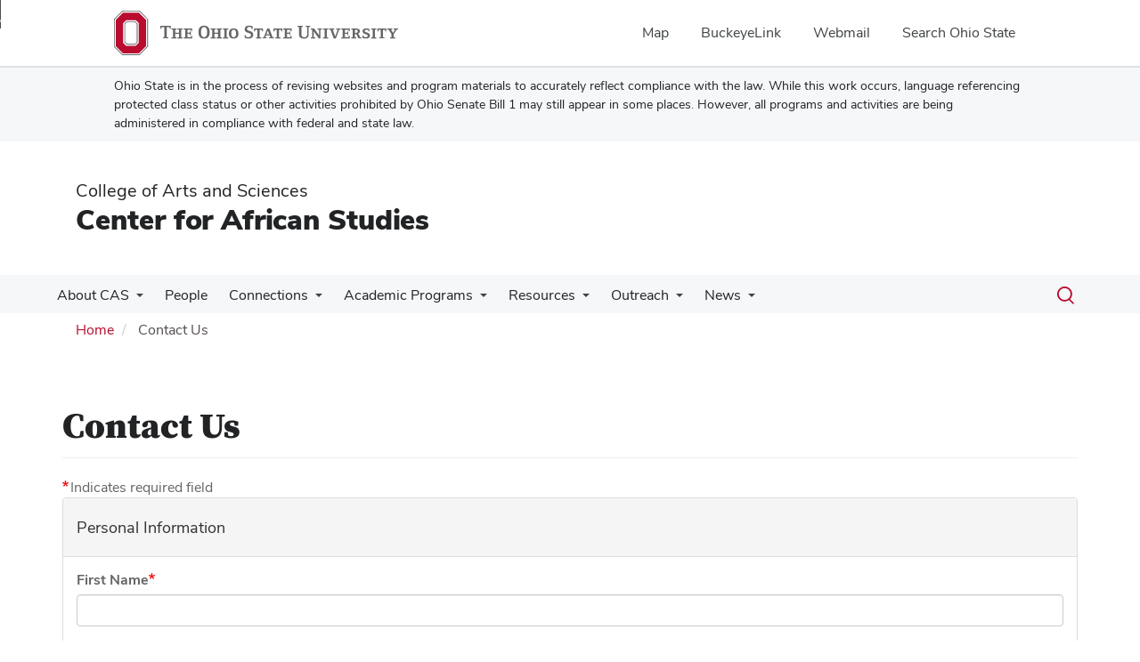

--- FILE ---
content_type: text/html; charset=UTF-8
request_url: https://cas.osu.edu/contact
body_size: 8637
content:
<!DOCTYPE html>
<html  lang="en" dir="ltr" prefix="og: https://ogp.me/ns#">
  <head>
    <meta charset="utf-8" />
<noscript><style>form.antibot * :not(.antibot-message) { display: none !important; }</style>
</noscript><link rel="canonical" href="https://cas.osu.edu/contact" />
<meta name="google-site-verification" content="qQngLYR63Cx_a8LwrP4cgi0DLkFbVsqpyvywAMcSz5k" />
<meta name="Generator" content="Drupal 10 (https://www.drupal.org)" />
<meta name="MobileOptimized" content="width" />
<meta name="HandheldFriendly" content="true" />
<meta name="viewport" content="width=device-width, initial-scale=1.0" />
<link rel="icon" href="/themes/custom/asc_bootstrap_bux/favicon.ico" type="image/vnd.microsoft.icon" />

    <title>Contact Us | Center for African Studies</title>
    <link rel="stylesheet" media="all" href="/sites/default/files/css/css_lLRlNKrNR-vGzFfHcT31JJ5RvuKu_iTRi6aRmfXcRRs.css?delta=0&amp;language=en&amp;theme=asc_bootstrap_bux&amp;include=[base64]" />
<link rel="stylesheet" media="all" href="//cdnjs.cloudflare.com/ajax/libs/font-awesome/6.6.0/css/all.min.css" />
<link rel="stylesheet" media="all" href="/sites/default/files/css/css_kgT-FkZewKngeG5S_PM5zsBbUoF6LAM_A1dPDilT9Gk.css?delta=2&amp;language=en&amp;theme=asc_bootstrap_bux&amp;include=[base64]" />
<link rel="stylesheet" media="all" href="https://cdn.jsdelivr.net/npm/entreprise7pro-bootstrap@3.4.8/dist/css/bootstrap.min.css" integrity="sha256-zL9fLm9PT7/fK/vb1O9aIIAdm/+bGtxmUm/M1NPTU7Y=" crossorigin="anonymous" />
<link rel="stylesheet" media="all" href="https://cdn.jsdelivr.net/npm/@unicorn-fail/drupal-bootstrap-styles@0.0.2/dist/3.1.1/7.x-3.x/drupal-bootstrap.min.css" integrity="sha512-nrwoY8z0/iCnnY9J1g189dfuRMCdI5JBwgvzKvwXC4dZ+145UNBUs+VdeG/TUuYRqlQbMlL4l8U3yT7pVss9Rg==" crossorigin="anonymous" />
<link rel="stylesheet" media="all" href="https://cdn.jsdelivr.net/npm/@unicorn-fail/drupal-bootstrap-styles@0.0.2/dist/3.1.1/8.x-3.x/drupal-bootstrap.min.css" integrity="sha512-jM5OBHt8tKkl65deNLp2dhFMAwoqHBIbzSW0WiRRwJfHzGoxAFuCowGd9hYi1vU8ce5xpa5IGmZBJujm/7rVtw==" crossorigin="anonymous" />
<link rel="stylesheet" media="all" href="https://cdn.jsdelivr.net/npm/@unicorn-fail/drupal-bootstrap-styles@0.0.2/dist/3.2.0/7.x-3.x/drupal-bootstrap.min.css" integrity="sha512-U2uRfTiJxR2skZ8hIFUv5y6dOBd9s8xW+YtYScDkVzHEen0kU0G9mH8F2W27r6kWdHc0EKYGY3JTT3C4pEN+/g==" crossorigin="anonymous" />
<link rel="stylesheet" media="all" href="https://cdn.jsdelivr.net/npm/@unicorn-fail/drupal-bootstrap-styles@0.0.2/dist/3.2.0/8.x-3.x/drupal-bootstrap.min.css" integrity="sha512-JXQ3Lp7Oc2/VyHbK4DKvRSwk2MVBTb6tV5Zv/3d7UIJKlNEGT1yws9vwOVUkpsTY0o8zcbCLPpCBG2NrZMBJyQ==" crossorigin="anonymous" />
<link rel="stylesheet" media="all" href="https://cdn.jsdelivr.net/npm/@unicorn-fail/drupal-bootstrap-styles@0.0.2/dist/3.3.1/7.x-3.x/drupal-bootstrap.min.css" integrity="sha512-ZbcpXUXjMO/AFuX8V7yWatyCWP4A4HMfXirwInFWwcxibyAu7jHhwgEA1jO4Xt/UACKU29cG5MxhF/i8SpfiWA==" crossorigin="anonymous" />
<link rel="stylesheet" media="all" href="https://cdn.jsdelivr.net/npm/@unicorn-fail/drupal-bootstrap-styles@0.0.2/dist/3.3.1/8.x-3.x/drupal-bootstrap.min.css" integrity="sha512-kTMXGtKrWAdF2+qSCfCTa16wLEVDAAopNlklx4qPXPMamBQOFGHXz0HDwz1bGhstsi17f2SYVNaYVRHWYeg3RQ==" crossorigin="anonymous" />
<link rel="stylesheet" media="all" href="https://cdn.jsdelivr.net/npm/@unicorn-fail/drupal-bootstrap-styles@0.0.2/dist/3.4.0/8.x-3.x/drupal-bootstrap.min.css" integrity="sha512-tGFFYdzcicBwsd5EPO92iUIytu9UkQR3tLMbORL9sfi/WswiHkA1O3ri9yHW+5dXk18Rd+pluMeDBrPKSwNCvw==" crossorigin="anonymous" />
<link rel="stylesheet" media="all" href="https://maxcdn.bootstrapcdn.com/font-awesome/4.5.0/css/font-awesome.min.css" />
<link rel="stylesheet" media="all" href="/sites/default/files/css/css_i_kK0q4kevgftKXkTt4veRhbaZiHkHFvHr9Dm9l4TW4.css?delta=12&amp;language=en&amp;theme=asc_bootstrap_bux&amp;include=[base64]" />

    <script type="application/json" data-drupal-selector="drupal-settings-json">{"path":{"baseUrl":"\/","pathPrefix":"","currentPath":"webform\/webform_28","currentPathIsAdmin":false,"isFront":false,"currentLanguage":"en"},"pluralDelimiter":"\u0003","suppressDeprecationErrors":true,"gtag":{"tagId":"G-EVGFMM6M35","consentMode":false,"otherIds":[],"events":[],"additionalConfigInfo":[]},"ajaxPageState":{"libraries":"[base64]","theme":"asc_bootstrap_bux","theme_token":null},"ajaxTrustedUrl":{"form_action_p_pvdeGsVG5zNF_XLGPTvYSKCf43t8qZYSwcfZl2uzM":true},"gtm":{"tagId":null,"settings":{"data_layer":"dataLayer","include_classes":false,"allowlist_classes":"google\nnonGooglePixels\nnonGoogleScripts\nnonGoogleIframes","blocklist_classes":"customScripts\ncustomPixels","include_environment":false,"environment_id":"","environment_token":""},"tagIds":["GTM-P8MKDW6"]},"bootstrap":{"forms_has_error_value_toggle":1,"modal_animation":1,"modal_backdrop":"true","modal_focus_input":1,"modal_keyboard":1,"modal_select_text":1,"modal_show":1,"modal_size":"","popover_enabled":1,"popover_animation":1,"popover_auto_close":1,"popover_container":"body","popover_content":"","popover_delay":"0","popover_html":0,"popover_placement":"right","popover_selector":"","popover_title":"","popover_trigger":"click","tooltip_enabled":1,"tooltip_animation":1,"tooltip_container":"body","tooltip_delay":"0","tooltip_html":0,"tooltip_placement":"auto left","tooltip_selector":"","tooltip_trigger":"hover"},"antibot":{"forms":{"webform-submission-webform-28-add-form":{"id":"webform-submission-webform-28-add-form","key":"oPObGjLy6Ds7-INk-GUxt4fMg5EfJZSJUEwn0Bpj83O"}}},"user":{"uid":0,"permissionsHash":"3842bb8794ad2bbf78f0ffd5c436ec4b1321333ad545d611867561c329f3b443"}}</script>
<script src="/sites/default/files/js/js_8Sa-Sk--swZVQzlPC8D3hwKmyhrbzfFEILhespbCd90.js?scope=header&amp;delta=0&amp;language=en&amp;theme=asc_bootstrap_bux&amp;include=[base64]"></script>
<script src="/modules/contrib/google_tag/js/gtag.js?t96go3"></script>
<script src="/modules/contrib/google_tag/js/gtm.js?t96go3"></script>

  </head>
  <body class="path-webform has-glyphicons">
    <noscript><iframe src="https://www.googletagmanager.com/ns.html?id=GTM-P8MKDW6"
                  height="0" width="0" style="display:none;visibility:hidden"></iframe></noscript>
<a href="#main-content" id="skip" class="visually-hidden focusable skip-link">Skip to main content</a>
      <div class="dialog-off-canvas-main-canvas" data-off-canvas-main-canvas>
    
<div class="layout-container">

  <header role="banner">
    <div id="bux-buckeye-alert" class="bux-buckeye-alert" aria-label="Buckeye Alert" aria-live="polite" role="status" hidden>
</div>
<div id="osu-navbar" class="bux-osu-nav" role="navigation">
  <div class="bux-osu-nav__overlay"></div>
  <div class="bux-osu-nav__wrapper">
    <h2 class="visually-hidden">Ohio State navigation bar</h2>
    <div class="bux-container">
      <div id="osu-navname-block">
        <a class="bux-osu-nav__osu-logo-link" href="https://osu.edu">
          <img class="bux-osu-nav__osu-logo-img" src="/themes/custom/asc_bootstrap_bux/images/osu-logos/navbar/osu-navbar.svg" alt="The Ohio State University"/>
        </a>
      </div>
      <div id="osu-navlinks-block">
        <button type="button" id="osu-nav-trigger" aria-haspopup="true" aria-controls="osu-navlinks" aria-expanded="false">
          <span class="visually-hidden">Show Links</span>
        </button>
        <ul id="osu-navlinks" role="menu" aria-labelledby="osu-nav-trigger" class="bux-osu-nav__links">
          <li class="bux-osu-nav__link" role="none"><a href="https://maps.osu.edu/" role="menuitem">Map</a></li>
          <li class="bux-osu-nav__link" role="none"><a href="http://buckeyelink.osu.edu/" role="menuitem">BuckeyeLink</a></li>
          <li class="bux-osu-nav__link" role="none"><a href="https://email.osu.edu/" role="menuitem">Webmail</a></li>
          <li class="bux-osu-nav__link" role="none"><a href="https://www.osu.edu/search/" role="menuitem">Search Ohio State</a></li>
        </ul>
      </div>
    </div>
  </div>
</div>

<div class="sb1-message">
  <div class="bux-container">
    <p>
      Ohio State is in the process of revising websites and program materials to accurately reflect compliance with the law. While this work occurs, language referencing protected class status or other activities prohibited by Ohio Senate Bill 1 may still appear in some places. However, all programs and activities are being administered in compliance with federal and state law.
    </p>
  </div>
</div>


    <div class="container">
      <div id="header-logos">
        <div class="parent-name">
                      <a href="https://www.asc.osu.edu" class="dep-logo">
                College of Arts and Sciences
            </a>
                  </div>
        <div class="unit-name">
          <a href="/" class="dep-logo">
            Center for African Studies
          </a>
        </div>
      </div>
    </div>
<div class="container">
    </div>

    <div id="main-nav" class="site-center-for-african-studies">
      <div class="container">
              <div class="region region-navigation">
    
<div class="bux-menu-wrapper">
  <div class="bux-grid bux-container--menu">
    <nav id="bux-main-menu" aria-label="Main" class="disclosure-nav disclosure-nav-orientation-horizontal">
              


                                    <ul class="menu menu--main nav bux-menu">
                                            <li class="expanded dropdown first bux-menu__item">
                                                              <a href="/about" title="Information about the Center for African Studies." class="bux-menu__link" data-drupal-link-system-path="node/46">About CAS</a>
                                
                                    <ul class="disclosure-nav-submenu disclosure-nav-submenu-closed">
                                            <li class="first bux-menu__item">
                                                              <a href="/about/highlights" title="Highlights from the CAS programs" data-drupal-link-system-path="node/133">Program Highlights</a>
                    
        </li>
                              <li class="bux-menu__item">
                                                              <a href="/about/history" title="History of the development of the Center for African Studies." data-drupal-link-system-path="node/48">CAS History</a>
                    
        </li>
                              <li class="bux-menu__item">
                                                              <a href="/people?field_appointment_target_id%5B37%5D=37" title="Directory of CAS Staff Members" data-drupal-link-query="{&quot;field_appointment_target_id&quot;:{&quot;37&quot;:&quot;37&quot;}}" data-drupal-link-system-path="people">CAS Staff</a>
                    
        </li>
                              <li class="last bux-menu__item">
                                                              <a href="/events" title="Events and activities for the Center of African Studies." data-drupal-link-system-path="events">CAS Events</a>
                    
        </li>
            </ul>
    

                      
        </li>
                              <li class="bux-menu__item">
                                                              <a href="/directory" title="Center for African Studies Graduate Student, Faculty and Staff directory." class="bux-menu__link">People</a>
                    
        </li>
                              <li class="expanded dropdown bux-menu__item">
                                                              <a href="/connections" title="Connections of the Center for African Studies." class="bux-menu__link" data-drupal-link-system-path="node/118">Connections</a>
                                
                                    <ul class="disclosure-nav-submenu disclosure-nav-submenu-closed">
                                            <li class="first bux-menu__item">
                                                              <a href="/connections/osu" title="Departments, Centers and Programs related to the Center for African Studies at OSU." data-drupal-link-system-path="node/121">OSU Linkages</a>
                    
        </li>
                              <li class="last bux-menu__item">
                                                              <a href="/connections/african" title="Listing of connections on the African continent." data-drupal-link-system-path="node/122">African Linkages</a>
                    
        </li>
            </ul>
    

                      
        </li>
                              <li class="expanded dropdown bux-menu__item">
                                                              <a href="/programs" title="Academic Programs offered by (or related to) the Center for African Studies." class="bux-menu__link" data-drupal-link-system-path="node/116">Academic Programs</a>
                                
                                    <ul class="disclosure-nav-submenu disclosure-nav-submenu-closed">
                                            <li class="first bux-menu__item">
                                                              <a href="/programs/related-courses" title="Courses offered at OSU related to Africa." data-drupal-link-system-path="node/124">African Related Courses</a>
                    
        </li>
                              <li class="bux-menu__item">
                                                              <a href="/programs/languages" title="African Languages offered at OSU." data-drupal-link-system-path="node/125">African Languages</a>
                    
        </li>
                              <li class="last bux-menu__item">
                                                              <a href="/programs/abroad" title="Study Abroad options offered in Africa." data-drupal-link-system-path="node/126">Education Abroad</a>
                    
        </li>
            </ul>
    

                      
        </li>
                              <li class="expanded dropdown bux-menu__item">
                                                              <a href="/resources" title="Resources for the Center for African Studies." class="bux-menu__link" data-drupal-link-system-path="node/117">Resources</a>
                                
                                    <ul class="disclosure-nav-submenu disclosure-nav-submenu-closed">
                                            <li class="first bux-menu__item">
                                                              <a href="/resources/owomoyela-yoruba" title="Owomoyela Yoruba Studies information." data-drupal-link-system-path="node/132">Owomoyela Yoruba Studies</a>
                    
        </li>
                              <li class="bux-menu__item">
                                                              <a href="/resources/research" title="Center for African Studies library resources." data-drupal-link-system-path="node/127">Libraries</a>
                    
        </li>
                              <li class="last bux-menu__item">
                                                              <a href="/resources/pubs" title="Publications important to (or related to) the Center for African Studies." data-drupal-link-system-path="node/128">Publications</a>
                    
        </li>
            </ul>
    

                      
        </li>
                              <li class="expanded dropdown bux-menu__item">
                                                              <a href="/outreach" title="Outreach programs offered by the Center for African Studies." class="bux-menu__link" data-drupal-link-system-path="node/120">Outreach</a>
                                
                                    <ul class="disclosure-nav-submenu disclosure-nav-submenu-closed">
                                            <li class="first bux-menu__item">
                                                              <a href="/outreach/k-12" title="Break down of the CAS K-12 outreach programs" data-drupal-link-system-path="node/129">K-12</a>
                    
        </li>
                              <li class="bux-menu__item">
                                                              <a href="/outreach/gov" title="Outreach information for Business &amp; Government." data-drupal-link-system-path="node/130">Business &amp; Government</a>
                    
        </li>
                              <li class="last bux-menu__item">
                                                              <a href="/outreach/community" title="Outreach information for Community &amp; Civic groups." data-drupal-link-system-path="node/131">Community &amp; Civic groups</a>
                    
        </li>
            </ul>
    

                      
        </li>
                              <li class="expanded dropdown last bux-menu__item">
                                                              <a href="/archive" title="Archive of News and newsletters from the Center for African Studies." class="bux-menu__link" data-drupal-link-system-path="node/119">News</a>
                                
                                    <ul class="disclosure-nav-submenu disclosure-nav-submenu-closed">
                                            <li class="first bux-menu__item">
                                                              <a href="/events" title="Current events related to (or important to) the Center for African Studies." data-drupal-link-system-path="events">Current Events</a>
                    
        </li>
                              <li class="last bux-menu__item">
                                                              <a href="/news" title="Current news for (or related to) the Center for African Studies." data-drupal-link-system-path="news">Current News</a>
                    
        </li>
            </ul>
    

                      
        </li>
            </ul>
    


          </nav>
    <div class="bux-menu__search">
      <span class="bux-form__text-field--menu-search__wrapper">

        <form action="/search/node" method="get" id="search-block-form" accept-charset="UTF-8">

          <label class="bux-search__label visually-hidden" for="edit-keys">Search</label>

          <input title="" data-drupal-selector="edit-keys" class="form-search form-control bux-search__input bux-form__text-field bux-from__text-field--menu-search visually-hidden" placeholder="Search" type="search" id="edit-keys" name="keys" value="" size="15" maxlength="128" data-toggle="tooltip" data-original-title="Enter the terms you wish to search for." tabindex="-1">

          <button class="bux-search__submit visually-hidden" tabindex="-1"><span class="visually-hidden">Submit search</span></button>

      </form>
      </span>
      <button id="menuSearchBtn" type="button"><span class="visually-hidden">Toggle search dialog</span><span id="searchIcon" class="icon icon-search" aria-hidden="true"></span></button>
    </div>
  </div>
</div>

  </div>

        </div>
    </div>
    <div id="breadcrumb-container">
      <div class="container">
        <nav aria-label="Breadcrumb">
            <div class="region region-breadcrumb">
        <ol class="breadcrumb">
          <li >
                  <a href="/">Home</a>
              </li>
          <li  class="active">
                  Contact Us
              </li>
      </ol>


  </div>

        </nav>
      </div>
    </div>
  </header>

        <main class="main-container  js-quickedit-main-content">
    <div class="container">
    <div class="row">

                  <section class="col-sm-12">

                          <a id="main-content"></a>
            <div class="region region-content">
    <div data-drupal-messages-fallback class="hidden"></div>    <h1 class="page-header">Contact Us</h1>

  <form class="webform-submission-form webform-submission-add-form webform-submission-webform-28-form webform-submission-webform-28-add-form js-webform-details-toggle webform-details-toggle antibot" data-drupal-selector="webform-submission-webform-28-add-form" data-action="/contact" action="/antibot" method="post" id="webform-submission-webform-28-add-form" accept-charset="UTF-8">
  
  <noscript>
  <div class="antibot-no-js antibot-message antibot-message-warning">You must have JavaScript enabled to use this form.</div>
</noscript>
<div class="webform-required">
  <span class="form-required"></span>Indicates required field
</div>
<div class="form-item js-form-item form-wrapper js-form-wrapper panel panel-default" data-drupal-selector="edit-fieldset-p-info" id="edit-fieldset-p-info">

              <div class="panel-heading">
                          <div class="panel-title">Personal Information</div>
              </div>
      
            
    
    <div class="panel-body">
            <div class="form-item js-form-item form-type-textfield js-form-type-textfield form-item-first-name js-form-item-first-name form-group">
        <label for="edit-first-name" class="control-label js-form-required form-required">First Name</label>
  
  
  <input data-drupal-selector="edit-first-name" class="form-text required form-control" type="text" id="edit-first-name" name="first_name" value="" size="60" maxlength="255" required="required" aria-required="true" />

  
  
  </div>

<div class="form-item js-form-item form-type-textfield js-form-type-textfield form-item-last-name js-form-item-last-name form-group">
        <label for="edit-last-name" class="control-label js-form-required form-required">Last Name</label>
  
  
  <input data-drupal-selector="edit-last-name" class="form-text required form-control" type="text" id="edit-last-name" name="last_name" value="" size="60" maxlength="255" required="required" aria-required="true" />

  
  
  </div>

<div class="form-item js-form-item form-type-email js-form-type-email form-item-email js-form-item-email form-group">
        <label for="edit-email" class="control-label js-form-required form-required">Email</label>
  
  
  <input data-drupal-selector="edit-email" class="form-email required form-control" type="email" id="edit-email" name="email" value="" size="60" maxlength="254" required="required" aria-required="true" />

  
  
  </div>


          </div>
  
    
</div>
<div class="form-item js-form-item form-wrapper js-form-wrapper panel panel-default" data-drupal-selector="edit-fieldset-m-info" id="edit-fieldset-m-info">

              <div class="panel-heading">
                          <div class="panel-title">Message Information</div>
              </div>
      
            
    
    <div class="panel-body">
            <div class="form-item js-form-item form-type-textfield js-form-type-textfield form-item-subject js-form-item-subject form-group">
        <label for="edit-subject" class="control-label js-form-required form-required">Subject</label>
  
  
  <input data-drupal-selector="edit-subject" class="form-text required form-control" type="text" id="edit-subject" name="subject" value="" size="60" maxlength="255" required="required" aria-required="true" />

  
  
  </div>

<div class="form-item js-form-item form-type-textarea js-form-type-textarea form-item-message js-form-item-message form-group">
        <label for="edit-message" class="control-label js-form-required form-required">Message</label>
  
  
  <div class="form-textarea-wrapper">
  <textarea data-drupal-selector="edit-message" class="form-textarea required form-control resize-vertical" id="edit-message" name="message" rows="5" cols="60" required="required" aria-required="true"></textarea>
</div>


  
  
  </div>


          </div>
  
    
</div>
<input autocomplete="off" data-drupal-selector="form-1amhqbtb69b2xgcuuois-cleal1cfixvg4exykc4wey" type="hidden" name="form_build_id" value="form-1amhQBTB69b2XGcUUOIs-cLeAL1cfIXVG4exykc4weY" /><input data-drupal-selector="edit-webform-submission-webform-28-add-form" type="hidden" name="form_id" value="webform_submission_webform_28_add_form" /><input data-drupal-selector="edit-antibot-key" type="hidden" name="antibot_key" value="" /><div class="link-textfield form-group js-form-wrapper form-wrapper" style="display: none !important;"><div class="form-item js-form-item form-type-textfield js-form-type-textfield form-item-link js-form-item-link form-group">
        <label for="edit-link" class="control-label">Leave this field blank</label>
  
  
  <input autocomplete="off" data-drupal-selector="edit-link" class="form-text form-control" type="text" id="edit-link" name="link" value="" size="20" maxlength="128" />

  
  
  </div>

</div>
<div data-drupal-selector="edit-actions" class="form-actions form-group js-form-wrapper form-wrapper" id="edit-actions"><button class="webform-button--submit button button--primary js-form-submit form-submit btn-primary btn" data-drupal-selector="edit-submit" type="submit" id="edit-submit" name="op" value="Submit">Submit</button>
</div>


  
</form>


  </div>

        
                
                
                
                
      </section>

          </div>
    </div>
  </main>
  
  <footer class="footer " role="contentinfo">

    <div class="container">

        <div id="footer1-container" class="col-xs-12 col-md-4">
                            <a href="https://asc.osu.edu/">
                    <img src="/themes/custom/asc_bootstrap_bux/images/logos/asc-logo-white.svg" id="footer-osu-logo" alt="The Ohio State University College of Arts and Sciences logo" />
                                    </a>
                                    
                          <div class="region region-footer-one">
    
<div class="footer-address">
  <p class="contact-heading"><a href="/contact">Center for African Studies</a></p>
  <p>
          140 Enarson Classroom Building<br/>
    
          2009 Millikin Road<br/>
    
          Columbus,
    
          OH
    
          43210
      </p>
</div>

<div class="footer-email">
  <p>E-Mail:
      <a href="mailto:cas@osu.edu" title="Email Center for African Studies">
          cas@osu.edu
      </a>
  </p>
</div>

<div class="footer-phone">
  <p>
          Phone: 614-292-8169
              <br/>
      Fax: 614-292-4273
      </p>
</div>

  </div>


                                            </div>


        <div id="footer2-container" class="col-xs-12 col-md-4">
                    </div>


        <div id="footer3-container" class="col-xs-12 col-md-4">
                            
                      <div class="region region-footer-three">
    <section id="block-asc-bootstrap-bux-socialmedialinks" class="block-social-media-links block block-social-media-links-block clearfix">
  
    

      

<ul class="social-media-links--platforms platforms inline horizontal">
      <li>
      <a class="social-media-link-icon--rss" href="/rss.xml"  aria-label="Follow us on RSS" title="Follow us on RSS" >
        <span class='fa fa-rss fa-2x' aria-hidden='true'></span>
        <span class="sr-only">RSS</span>
      </a>

          </li>
      <li>
      <a class="social-media-link-icon--facebook" href="https://www.facebook.com/CAS.OSU"  aria-label="Follow us on Facebook" title="Follow us on Facebook" >
        <span class='fab fa-facebook fa-2x' aria-hidden='true'></span>
        <span class="sr-only">Facebook</span>
      </a>

          </li>
  </ul>

  </section>


  </div>


                            
            <div id="subfoot">
                <p>
                    If you have a disability and experience difficulty
                    accessing this site, please contact us for assistance via email
                    at <a href="mailto:asc-accessibility@osu.edu?subject=Digital Accessibility Request from Center for African Studies" class="email-link" title="Email for accessibility assistance">asc-accessibility@osu.edu</a>.
                </p>

                <p>
                    <a href="https://go.osu.edu/privacy">
                        Privacy Statement
                    </a>
                </p>
                <p>
                                            <a href="/saml/login?destination=/contact" rel="nofollow">LOGIN</a>
                                    </p>

            </div>

        </div>

    </div>

    <div class="container">
        <div class="col-xs-12 col-md-6 sf-col1">
            <p><small>&copy; 2026. The Ohio State University</small></p>
        </div>

        <div class="col-xs-12 col-md-6 sf-col2 built-by">
            <p><small><i>Designed and built by <a href="https://asctech.osu.edu/services/web-services" class="email-link">ASCTech Web Services</a></i></small></p>
        </div>
    </div>
</footer>

</div>
  </div>

    
    <script src="/sites/default/files/js/js_dKhfNz6b3EeIyOjRj5nNJtRJPKwoLj6W0CpsrXBWXjA.js?scope=footer&amp;delta=0&amp;language=en&amp;theme=asc_bootstrap_bux&amp;include=[base64]"></script>
<script src="https://cdn.jsdelivr.net/npm/entreprise7pro-bootstrap@3.4.8/dist/js/bootstrap.min.js" integrity="sha256-3XV0ZwG+520tCQ6I0AOlrGAFpZioT/AyPuX0Zq2i8QY=" crossorigin="anonymous"></script>
<script src="/sites/default/files/js/js_SSl1mE-znz0TtavBIMshaR5baymSqWsk_UphGBDpm1o.js?scope=footer&amp;delta=2&amp;language=en&amp;theme=asc_bootstrap_bux&amp;include=[base64]"></script>

  </body>
</html>


--- FILE ---
content_type: text/javascript; charset=UTF-8
request_url: https://cas.osu.edu/sites/default/files/js/js_dKhfNz6b3EeIyOjRj5nNJtRJPKwoLj6W0CpsrXBWXjA.js?scope=footer&delta=0&language=en&theme=asc_bootstrap_bux&include=eJyFUO0OwiAMfCEGj0TKrA0GKKF1zrd3umWbTuOfXu6jTXpQNAZWBzPaM7dsQHofmFW0QfXhOrqVddK3WFW-ZChxgNSJ3lMsZFZzW_a1oY8l6s6sXHnAtlOUOWmshpgpoVcgR9P45BYuML6L2dwwPD9wC1pMmLGoPaFCTGIFBvwbUqbp5s9YRhGgo_-qbiFbNe6gPACwk5Jh
body_size: 131881
content:
/* @license MIT https://raw.githubusercontent.com/jquery/jquery/3.7.1/LICENSE.txt */
/*! jQuery v3.7.1 | (c) OpenJS Foundation and other contributors | jquery.org/license */
!function(e,t){"use strict";"object"==typeof module&&"object"==typeof module.exports?module.exports=e.document?t(e,!0):function(e){if(!e.document)throw new Error("jQuery requires a window with a document");return t(e)}:t(e)}("undefined"!=typeof window?window:this,function(ie,e){"use strict";var oe=[],r=Object.getPrototypeOf,ae=oe.slice,g=oe.flat?function(e){return oe.flat.call(e)}:function(e){return oe.concat.apply([],e)},s=oe.push,se=oe.indexOf,n={},i=n.toString,ue=n.hasOwnProperty,o=ue.toString,a=o.call(Object),le={},v=function(e){return"function"==typeof e&&"number"!=typeof e.nodeType&&"function"!=typeof e.item},y=function(e){return null!=e&&e===e.window},C=ie.document,u={type:!0,src:!0,nonce:!0,noModule:!0};function m(e,t,n){var r,i,o=(n=n||C).createElement("script");if(o.text=e,t)for(r in u)(i=t[r]||t.getAttribute&&t.getAttribute(r))&&o.setAttribute(r,i);n.head.appendChild(o).parentNode.removeChild(o)}function x(e){return null==e?e+"":"object"==typeof e||"function"==typeof e?n[i.call(e)]||"object":typeof e}var t="3.7.1",l=/HTML$/i,ce=function(e,t){return new ce.fn.init(e,t)};function c(e){var t=!!e&&"length"in e&&e.length,n=x(e);return!v(e)&&!y(e)&&("array"===n||0===t||"number"==typeof t&&0<t&&t-1 in e)}function fe(e,t){return e.nodeName&&e.nodeName.toLowerCase()===t.toLowerCase()}ce.fn=ce.prototype={jquery:t,constructor:ce,length:0,toArray:function(){return ae.call(this)},get:function(e){return null==e?ae.call(this):e<0?this[e+this.length]:this[e]},pushStack:function(e){var t=ce.merge(this.constructor(),e);return t.prevObject=this,t},each:function(e){return ce.each(this,e)},map:function(n){return this.pushStack(ce.map(this,function(e,t){return n.call(e,t,e)}))},slice:function(){return this.pushStack(ae.apply(this,arguments))},first:function(){return this.eq(0)},last:function(){return this.eq(-1)},even:function(){return this.pushStack(ce.grep(this,function(e,t){return(t+1)%2}))},odd:function(){return this.pushStack(ce.grep(this,function(e,t){return t%2}))},eq:function(e){var t=this.length,n=+e+(e<0?t:0);return this.pushStack(0<=n&&n<t?[this[n]]:[])},end:function(){return this.prevObject||this.constructor()},push:s,sort:oe.sort,splice:oe.splice},ce.extend=ce.fn.extend=function(){var e,t,n,r,i,o,a=arguments[0]||{},s=1,u=arguments.length,l=!1;for("boolean"==typeof a&&(l=a,a=arguments[s]||{},s++),"object"==typeof a||v(a)||(a={}),s===u&&(a=this,s--);s<u;s++)if(null!=(e=arguments[s]))for(t in e)r=e[t],"__proto__"!==t&&a!==r&&(l&&r&&(ce.isPlainObject(r)||(i=Array.isArray(r)))?(n=a[t],o=i&&!Array.isArray(n)?[]:i||ce.isPlainObject(n)?n:{},i=!1,a[t]=ce.extend(l,o,r)):void 0!==r&&(a[t]=r));return a},ce.extend({expando:"jQuery"+(t+Math.random()).replace(/\D/g,""),isReady:!0,error:function(e){throw new Error(e)},noop:function(){},isPlainObject:function(e){var t,n;return!(!e||"[object Object]"!==i.call(e))&&(!(t=r(e))||"function"==typeof(n=ue.call(t,"constructor")&&t.constructor)&&o.call(n)===a)},isEmptyObject:function(e){var t;for(t in e)return!1;return!0},globalEval:function(e,t,n){m(e,{nonce:t&&t.nonce},n)},each:function(e,t){var n,r=0;if(c(e)){for(n=e.length;r<n;r++)if(!1===t.call(e[r],r,e[r]))break}else for(r in e)if(!1===t.call(e[r],r,e[r]))break;return e},text:function(e){var t,n="",r=0,i=e.nodeType;if(!i)while(t=e[r++])n+=ce.text(t);return 1===i||11===i?e.textContent:9===i?e.documentElement.textContent:3===i||4===i?e.nodeValue:n},makeArray:function(e,t){var n=t||[];return null!=e&&(c(Object(e))?ce.merge(n,"string"==typeof e?[e]:e):s.call(n,e)),n},inArray:function(e,t,n){return null==t?-1:se.call(t,e,n)},isXMLDoc:function(e){var t=e&&e.namespaceURI,n=e&&(e.ownerDocument||e).documentElement;return!l.test(t||n&&n.nodeName||"HTML")},merge:function(e,t){for(var n=+t.length,r=0,i=e.length;r<n;r++)e[i++]=t[r];return e.length=i,e},grep:function(e,t,n){for(var r=[],i=0,o=e.length,a=!n;i<o;i++)!t(e[i],i)!==a&&r.push(e[i]);return r},map:function(e,t,n){var r,i,o=0,a=[];if(c(e))for(r=e.length;o<r;o++)null!=(i=t(e[o],o,n))&&a.push(i);else for(o in e)null!=(i=t(e[o],o,n))&&a.push(i);return g(a)},guid:1,support:le}),"function"==typeof Symbol&&(ce.fn[Symbol.iterator]=oe[Symbol.iterator]),ce.each("Boolean Number String Function Array Date RegExp Object Error Symbol".split(" "),function(e,t){n["[object "+t+"]"]=t.toLowerCase()});var pe=oe.pop,de=oe.sort,he=oe.splice,ge="[\\x20\\t\\r\\n\\f]",ve=new RegExp("^"+ge+"+|((?:^|[^\\\\])(?:\\\\.)*)"+ge+"+$","g");ce.contains=function(e,t){var n=t&&t.parentNode;return e===n||!(!n||1!==n.nodeType||!(e.contains?e.contains(n):e.compareDocumentPosition&&16&e.compareDocumentPosition(n)))};var f=/([\0-\x1f\x7f]|^-?\d)|^-$|[^\x80-\uFFFF\w-]/g;function p(e,t){return t?"\0"===e?"\ufffd":e.slice(0,-1)+"\\"+e.charCodeAt(e.length-1).toString(16)+" ":"\\"+e}ce.escapeSelector=function(e){return(e+"").replace(f,p)};var ye=C,me=s;!function(){var e,b,w,o,a,T,r,C,d,i,k=me,S=ce.expando,E=0,n=0,s=W(),c=W(),u=W(),h=W(),l=function(e,t){return e===t&&(a=!0),0},f="checked|selected|async|autofocus|autoplay|controls|defer|disabled|hidden|ismap|loop|multiple|open|readonly|required|scoped",t="(?:\\\\[\\da-fA-F]{1,6}"+ge+"?|\\\\[^\\r\\n\\f]|[\\w-]|[^\0-\\x7f])+",p="\\["+ge+"*("+t+")(?:"+ge+"*([*^$|!~]?=)"+ge+"*(?:'((?:\\\\.|[^\\\\'])*)'|\"((?:\\\\.|[^\\\\\"])*)\"|("+t+"))|)"+ge+"*\\]",g=":("+t+")(?:\\((('((?:\\\\.|[^\\\\'])*)'|\"((?:\\\\.|[^\\\\\"])*)\")|((?:\\\\.|[^\\\\()[\\]]|"+p+")*)|.*)\\)|)",v=new RegExp(ge+"+","g"),y=new RegExp("^"+ge+"*,"+ge+"*"),m=new RegExp("^"+ge+"*([>+~]|"+ge+")"+ge+"*"),x=new RegExp(ge+"|>"),j=new RegExp(g),A=new RegExp("^"+t+"$"),D={ID:new RegExp("^#("+t+")"),CLASS:new RegExp("^\\.("+t+")"),TAG:new RegExp("^("+t+"|[*])"),ATTR:new RegExp("^"+p),PSEUDO:new RegExp("^"+g),CHILD:new RegExp("^:(only|first|last|nth|nth-last)-(child|of-type)(?:\\("+ge+"*(even|odd|(([+-]|)(\\d*)n|)"+ge+"*(?:([+-]|)"+ge+"*(\\d+)|))"+ge+"*\\)|)","i"),bool:new RegExp("^(?:"+f+")$","i"),needsContext:new RegExp("^"+ge+"*[>+~]|:(even|odd|eq|gt|lt|nth|first|last)(?:\\("+ge+"*((?:-\\d)?\\d*)"+ge+"*\\)|)(?=[^-]|$)","i")},N=/^(?:input|select|textarea|button)$/i,q=/^h\d$/i,L=/^(?:#([\w-]+)|(\w+)|\.([\w-]+))$/,H=/[+~]/,O=new RegExp("\\\\[\\da-fA-F]{1,6}"+ge+"?|\\\\([^\\r\\n\\f])","g"),P=function(e,t){var n="0x"+e.slice(1)-65536;return t||(n<0?String.fromCharCode(n+65536):String.fromCharCode(n>>10|55296,1023&n|56320))},M=function(){V()},R=J(function(e){return!0===e.disabled&&fe(e,"fieldset")},{dir:"parentNode",next:"legend"});try{k.apply(oe=ae.call(ye.childNodes),ye.childNodes),oe[ye.childNodes.length].nodeType}catch(e){k={apply:function(e,t){me.apply(e,ae.call(t))},call:function(e){me.apply(e,ae.call(arguments,1))}}}function I(t,e,n,r){var i,o,a,s,u,l,c,f=e&&e.ownerDocument,p=e?e.nodeType:9;if(n=n||[],"string"!=typeof t||!t||1!==p&&9!==p&&11!==p)return n;if(!r&&(V(e),e=e||T,C)){if(11!==p&&(u=L.exec(t)))if(i=u[1]){if(9===p){if(!(a=e.getElementById(i)))return n;if(a.id===i)return k.call(n,a),n}else if(f&&(a=f.getElementById(i))&&I.contains(e,a)&&a.id===i)return k.call(n,a),n}else{if(u[2])return k.apply(n,e.getElementsByTagName(t)),n;if((i=u[3])&&e.getElementsByClassName)return k.apply(n,e.getElementsByClassName(i)),n}if(!(h[t+" "]||d&&d.test(t))){if(c=t,f=e,1===p&&(x.test(t)||m.test(t))){(f=H.test(t)&&U(e.parentNode)||e)==e&&le.scope||((s=e.getAttribute("id"))?s=ce.escapeSelector(s):e.setAttribute("id",s=S)),o=(l=Y(t)).length;while(o--)l[o]=(s?"#"+s:":scope")+" "+Q(l[o]);c=l.join(",")}try{return k.apply(n,f.querySelectorAll(c)),n}catch(e){h(t,!0)}finally{s===S&&e.removeAttribute("id")}}}return re(t.replace(ve,"$1"),e,n,r)}function W(){var r=[];return function e(t,n){return r.push(t+" ")>b.cacheLength&&delete e[r.shift()],e[t+" "]=n}}function F(e){return e[S]=!0,e}function $(e){var t=T.createElement("fieldset");try{return!!e(t)}catch(e){return!1}finally{t.parentNode&&t.parentNode.removeChild(t),t=null}}function B(t){return function(e){return fe(e,"input")&&e.type===t}}function _(t){return function(e){return(fe(e,"input")||fe(e,"button"))&&e.type===t}}function z(t){return function(e){return"form"in e?e.parentNode&&!1===e.disabled?"label"in e?"label"in e.parentNode?e.parentNode.disabled===t:e.disabled===t:e.isDisabled===t||e.isDisabled!==!t&&R(e)===t:e.disabled===t:"label"in e&&e.disabled===t}}function X(a){return F(function(o){return o=+o,F(function(e,t){var n,r=a([],e.length,o),i=r.length;while(i--)e[n=r[i]]&&(e[n]=!(t[n]=e[n]))})})}function U(e){return e&&"undefined"!=typeof e.getElementsByTagName&&e}function V(e){var t,n=e?e.ownerDocument||e:ye;return n!=T&&9===n.nodeType&&n.documentElement&&(r=(T=n).documentElement,C=!ce.isXMLDoc(T),i=r.matches||r.webkitMatchesSelector||r.msMatchesSelector,r.msMatchesSelector&&ye!=T&&(t=T.defaultView)&&t.top!==t&&t.addEventListener("unload",M),le.getById=$(function(e){return r.appendChild(e).id=ce.expando,!T.getElementsByName||!T.getElementsByName(ce.expando).length}),le.disconnectedMatch=$(function(e){return i.call(e,"*")}),le.scope=$(function(){return T.querySelectorAll(":scope")}),le.cssHas=$(function(){try{return T.querySelector(":has(*,:jqfake)"),!1}catch(e){return!0}}),le.getById?(b.filter.ID=function(e){var t=e.replace(O,P);return function(e){return e.getAttribute("id")===t}},b.find.ID=function(e,t){if("undefined"!=typeof t.getElementById&&C){var n=t.getElementById(e);return n?[n]:[]}}):(b.filter.ID=function(e){var n=e.replace(O,P);return function(e){var t="undefined"!=typeof e.getAttributeNode&&e.getAttributeNode("id");return t&&t.value===n}},b.find.ID=function(e,t){if("undefined"!=typeof t.getElementById&&C){var n,r,i,o=t.getElementById(e);if(o){if((n=o.getAttributeNode("id"))&&n.value===e)return[o];i=t.getElementsByName(e),r=0;while(o=i[r++])if((n=o.getAttributeNode("id"))&&n.value===e)return[o]}return[]}}),b.find.TAG=function(e,t){return"undefined"!=typeof t.getElementsByTagName?t.getElementsByTagName(e):t.querySelectorAll(e)},b.find.CLASS=function(e,t){if("undefined"!=typeof t.getElementsByClassName&&C)return t.getElementsByClassName(e)},d=[],$(function(e){var t;r.appendChild(e).innerHTML="<a id='"+S+"' href='' disabled='disabled'></a><select id='"+S+"-\r\\' disabled='disabled'><option selected=''></option></select>",e.querySelectorAll("[selected]").length||d.push("\\["+ge+"*(?:value|"+f+")"),e.querySelectorAll("[id~="+S+"-]").length||d.push("~="),e.querySelectorAll("a#"+S+"+*").length||d.push(".#.+[+~]"),e.querySelectorAll(":checked").length||d.push(":checked"),(t=T.createElement("input")).setAttribute("type","hidden"),e.appendChild(t).setAttribute("name","D"),r.appendChild(e).disabled=!0,2!==e.querySelectorAll(":disabled").length&&d.push(":enabled",":disabled"),(t=T.createElement("input")).setAttribute("name",""),e.appendChild(t),e.querySelectorAll("[name='']").length||d.push("\\["+ge+"*name"+ge+"*="+ge+"*(?:''|\"\")")}),le.cssHas||d.push(":has"),d=d.length&&new RegExp(d.join("|")),l=function(e,t){if(e===t)return a=!0,0;var n=!e.compareDocumentPosition-!t.compareDocumentPosition;return n||(1&(n=(e.ownerDocument||e)==(t.ownerDocument||t)?e.compareDocumentPosition(t):1)||!le.sortDetached&&t.compareDocumentPosition(e)===n?e===T||e.ownerDocument==ye&&I.contains(ye,e)?-1:t===T||t.ownerDocument==ye&&I.contains(ye,t)?1:o?se.call(o,e)-se.call(o,t):0:4&n?-1:1)}),T}for(e in I.matches=function(e,t){return I(e,null,null,t)},I.matchesSelector=function(e,t){if(V(e),C&&!h[t+" "]&&(!d||!d.test(t)))try{var n=i.call(e,t);if(n||le.disconnectedMatch||e.document&&11!==e.document.nodeType)return n}catch(e){h(t,!0)}return 0<I(t,T,null,[e]).length},I.contains=function(e,t){return(e.ownerDocument||e)!=T&&V(e),ce.contains(e,t)},I.attr=function(e,t){(e.ownerDocument||e)!=T&&V(e);var n=b.attrHandle[t.toLowerCase()],r=n&&ue.call(b.attrHandle,t.toLowerCase())?n(e,t,!C):void 0;return void 0!==r?r:e.getAttribute(t)},I.error=function(e){throw new Error("Syntax error, unrecognized expression: "+e)},ce.uniqueSort=function(e){var t,n=[],r=0,i=0;if(a=!le.sortStable,o=!le.sortStable&&ae.call(e,0),de.call(e,l),a){while(t=e[i++])t===e[i]&&(r=n.push(i));while(r--)he.call(e,n[r],1)}return o=null,e},ce.fn.uniqueSort=function(){return this.pushStack(ce.uniqueSort(ae.apply(this)))},(b=ce.expr={cacheLength:50,createPseudo:F,match:D,attrHandle:{},find:{},relative:{">":{dir:"parentNode",first:!0}," ":{dir:"parentNode"},"+":{dir:"previousSibling",first:!0},"~":{dir:"previousSibling"}},preFilter:{ATTR:function(e){return e[1]=e[1].replace(O,P),e[3]=(e[3]||e[4]||e[5]||"").replace(O,P),"~="===e[2]&&(e[3]=" "+e[3]+" "),e.slice(0,4)},CHILD:function(e){return e[1]=e[1].toLowerCase(),"nth"===e[1].slice(0,3)?(e[3]||I.error(e[0]),e[4]=+(e[4]?e[5]+(e[6]||1):2*("even"===e[3]||"odd"===e[3])),e[5]=+(e[7]+e[8]||"odd"===e[3])):e[3]&&I.error(e[0]),e},PSEUDO:function(e){var t,n=!e[6]&&e[2];return D.CHILD.test(e[0])?null:(e[3]?e[2]=e[4]||e[5]||"":n&&j.test(n)&&(t=Y(n,!0))&&(t=n.indexOf(")",n.length-t)-n.length)&&(e[0]=e[0].slice(0,t),e[2]=n.slice(0,t)),e.slice(0,3))}},filter:{TAG:function(e){var t=e.replace(O,P).toLowerCase();return"*"===e?function(){return!0}:function(e){return fe(e,t)}},CLASS:function(e){var t=s[e+" "];return t||(t=new RegExp("(^|"+ge+")"+e+"("+ge+"|$)"))&&s(e,function(e){return t.test("string"==typeof e.className&&e.className||"undefined"!=typeof e.getAttribute&&e.getAttribute("class")||"")})},ATTR:function(n,r,i){return function(e){var t=I.attr(e,n);return null==t?"!="===r:!r||(t+="","="===r?t===i:"!="===r?t!==i:"^="===r?i&&0===t.indexOf(i):"*="===r?i&&-1<t.indexOf(i):"$="===r?i&&t.slice(-i.length)===i:"~="===r?-1<(" "+t.replace(v," ")+" ").indexOf(i):"|="===r&&(t===i||t.slice(0,i.length+1)===i+"-"))}},CHILD:function(d,e,t,h,g){var v="nth"!==d.slice(0,3),y="last"!==d.slice(-4),m="of-type"===e;return 1===h&&0===g?function(e){return!!e.parentNode}:function(e,t,n){var r,i,o,a,s,u=v!==y?"nextSibling":"previousSibling",l=e.parentNode,c=m&&e.nodeName.toLowerCase(),f=!n&&!m,p=!1;if(l){if(v){while(u){o=e;while(o=o[u])if(m?fe(o,c):1===o.nodeType)return!1;s=u="only"===d&&!s&&"nextSibling"}return!0}if(s=[y?l.firstChild:l.lastChild],y&&f){p=(a=(r=(i=l[S]||(l[S]={}))[d]||[])[0]===E&&r[1])&&r[2],o=a&&l.childNodes[a];while(o=++a&&o&&o[u]||(p=a=0)||s.pop())if(1===o.nodeType&&++p&&o===e){i[d]=[E,a,p];break}}else if(f&&(p=a=(r=(i=e[S]||(e[S]={}))[d]||[])[0]===E&&r[1]),!1===p)while(o=++a&&o&&o[u]||(p=a=0)||s.pop())if((m?fe(o,c):1===o.nodeType)&&++p&&(f&&((i=o[S]||(o[S]={}))[d]=[E,p]),o===e))break;return(p-=g)===h||p%h==0&&0<=p/h}}},PSEUDO:function(e,o){var t,a=b.pseudos[e]||b.setFilters[e.toLowerCase()]||I.error("unsupported pseudo: "+e);return a[S]?a(o):1<a.length?(t=[e,e,"",o],b.setFilters.hasOwnProperty(e.toLowerCase())?F(function(e,t){var n,r=a(e,o),i=r.length;while(i--)e[n=se.call(e,r[i])]=!(t[n]=r[i])}):function(e){return a(e,0,t)}):a}},pseudos:{not:F(function(e){var r=[],i=[],s=ne(e.replace(ve,"$1"));return s[S]?F(function(e,t,n,r){var i,o=s(e,null,r,[]),a=e.length;while(a--)(i=o[a])&&(e[a]=!(t[a]=i))}):function(e,t,n){return r[0]=e,s(r,null,n,i),r[0]=null,!i.pop()}}),has:F(function(t){return function(e){return 0<I(t,e).length}}),contains:F(function(t){return t=t.replace(O,P),function(e){return-1<(e.textContent||ce.text(e)).indexOf(t)}}),lang:F(function(n){return A.test(n||"")||I.error("unsupported lang: "+n),n=n.replace(O,P).toLowerCase(),function(e){var t;do{if(t=C?e.lang:e.getAttribute("xml:lang")||e.getAttribute("lang"))return(t=t.toLowerCase())===n||0===t.indexOf(n+"-")}while((e=e.parentNode)&&1===e.nodeType);return!1}}),target:function(e){var t=ie.location&&ie.location.hash;return t&&t.slice(1)===e.id},root:function(e){return e===r},focus:function(e){return e===function(){try{return T.activeElement}catch(e){}}()&&T.hasFocus()&&!!(e.type||e.href||~e.tabIndex)},enabled:z(!1),disabled:z(!0),checked:function(e){return fe(e,"input")&&!!e.checked||fe(e,"option")&&!!e.selected},selected:function(e){return e.parentNode&&e.parentNode.selectedIndex,!0===e.selected},empty:function(e){for(e=e.firstChild;e;e=e.nextSibling)if(e.nodeType<6)return!1;return!0},parent:function(e){return!b.pseudos.empty(e)},header:function(e){return q.test(e.nodeName)},input:function(e){return N.test(e.nodeName)},button:function(e){return fe(e,"input")&&"button"===e.type||fe(e,"button")},text:function(e){var t;return fe(e,"input")&&"text"===e.type&&(null==(t=e.getAttribute("type"))||"text"===t.toLowerCase())},first:X(function(){return[0]}),last:X(function(e,t){return[t-1]}),eq:X(function(e,t,n){return[n<0?n+t:n]}),even:X(function(e,t){for(var n=0;n<t;n+=2)e.push(n);return e}),odd:X(function(e,t){for(var n=1;n<t;n+=2)e.push(n);return e}),lt:X(function(e,t,n){var r;for(r=n<0?n+t:t<n?t:n;0<=--r;)e.push(r);return e}),gt:X(function(e,t,n){for(var r=n<0?n+t:n;++r<t;)e.push(r);return e})}}).pseudos.nth=b.pseudos.eq,{radio:!0,checkbox:!0,file:!0,password:!0,image:!0})b.pseudos[e]=B(e);for(e in{submit:!0,reset:!0})b.pseudos[e]=_(e);function G(){}function Y(e,t){var n,r,i,o,a,s,u,l=c[e+" "];if(l)return t?0:l.slice(0);a=e,s=[],u=b.preFilter;while(a){for(o in n&&!(r=y.exec(a))||(r&&(a=a.slice(r[0].length)||a),s.push(i=[])),n=!1,(r=m.exec(a))&&(n=r.shift(),i.push({value:n,type:r[0].replace(ve," ")}),a=a.slice(n.length)),b.filter)!(r=D[o].exec(a))||u[o]&&!(r=u[o](r))||(n=r.shift(),i.push({value:n,type:o,matches:r}),a=a.slice(n.length));if(!n)break}return t?a.length:a?I.error(e):c(e,s).slice(0)}function Q(e){for(var t=0,n=e.length,r="";t<n;t++)r+=e[t].value;return r}function J(a,e,t){var s=e.dir,u=e.next,l=u||s,c=t&&"parentNode"===l,f=n++;return e.first?function(e,t,n){while(e=e[s])if(1===e.nodeType||c)return a(e,t,n);return!1}:function(e,t,n){var r,i,o=[E,f];if(n){while(e=e[s])if((1===e.nodeType||c)&&a(e,t,n))return!0}else while(e=e[s])if(1===e.nodeType||c)if(i=e[S]||(e[S]={}),u&&fe(e,u))e=e[s]||e;else{if((r=i[l])&&r[0]===E&&r[1]===f)return o[2]=r[2];if((i[l]=o)[2]=a(e,t,n))return!0}return!1}}function K(i){return 1<i.length?function(e,t,n){var r=i.length;while(r--)if(!i[r](e,t,n))return!1;return!0}:i[0]}function Z(e,t,n,r,i){for(var o,a=[],s=0,u=e.length,l=null!=t;s<u;s++)(o=e[s])&&(n&&!n(o,r,i)||(a.push(o),l&&t.push(s)));return a}function ee(d,h,g,v,y,e){return v&&!v[S]&&(v=ee(v)),y&&!y[S]&&(y=ee(y,e)),F(function(e,t,n,r){var i,o,a,s,u=[],l=[],c=t.length,f=e||function(e,t,n){for(var r=0,i=t.length;r<i;r++)I(e,t[r],n);return n}(h||"*",n.nodeType?[n]:n,[]),p=!d||!e&&h?f:Z(f,u,d,n,r);if(g?g(p,s=y||(e?d:c||v)?[]:t,n,r):s=p,v){i=Z(s,l),v(i,[],n,r),o=i.length;while(o--)(a=i[o])&&(s[l[o]]=!(p[l[o]]=a))}if(e){if(y||d){if(y){i=[],o=s.length;while(o--)(a=s[o])&&i.push(p[o]=a);y(null,s=[],i,r)}o=s.length;while(o--)(a=s[o])&&-1<(i=y?se.call(e,a):u[o])&&(e[i]=!(t[i]=a))}}else s=Z(s===t?s.splice(c,s.length):s),y?y(null,t,s,r):k.apply(t,s)})}function te(e){for(var i,t,n,r=e.length,o=b.relative[e[0].type],a=o||b.relative[" "],s=o?1:0,u=J(function(e){return e===i},a,!0),l=J(function(e){return-1<se.call(i,e)},a,!0),c=[function(e,t,n){var r=!o&&(n||t!=w)||((i=t).nodeType?u(e,t,n):l(e,t,n));return i=null,r}];s<r;s++)if(t=b.relative[e[s].type])c=[J(K(c),t)];else{if((t=b.filter[e[s].type].apply(null,e[s].matches))[S]){for(n=++s;n<r;n++)if(b.relative[e[n].type])break;return ee(1<s&&K(c),1<s&&Q(e.slice(0,s-1).concat({value:" "===e[s-2].type?"*":""})).replace(ve,"$1"),t,s<n&&te(e.slice(s,n)),n<r&&te(e=e.slice(n)),n<r&&Q(e))}c.push(t)}return K(c)}function ne(e,t){var n,v,y,m,x,r,i=[],o=[],a=u[e+" "];if(!a){t||(t=Y(e)),n=t.length;while(n--)(a=te(t[n]))[S]?i.push(a):o.push(a);(a=u(e,(v=o,m=0<(y=i).length,x=0<v.length,r=function(e,t,n,r,i){var o,a,s,u=0,l="0",c=e&&[],f=[],p=w,d=e||x&&b.find.TAG("*",i),h=E+=null==p?1:Math.random()||.1,g=d.length;for(i&&(w=t==T||t||i);l!==g&&null!=(o=d[l]);l++){if(x&&o){a=0,t||o.ownerDocument==T||(V(o),n=!C);while(s=v[a++])if(s(o,t||T,n)){k.call(r,o);break}i&&(E=h)}m&&((o=!s&&o)&&u--,e&&c.push(o))}if(u+=l,m&&l!==u){a=0;while(s=y[a++])s(c,f,t,n);if(e){if(0<u)while(l--)c[l]||f[l]||(f[l]=pe.call(r));f=Z(f)}k.apply(r,f),i&&!e&&0<f.length&&1<u+y.length&&ce.uniqueSort(r)}return i&&(E=h,w=p),c},m?F(r):r))).selector=e}return a}function re(e,t,n,r){var i,o,a,s,u,l="function"==typeof e&&e,c=!r&&Y(e=l.selector||e);if(n=n||[],1===c.length){if(2<(o=c[0]=c[0].slice(0)).length&&"ID"===(a=o[0]).type&&9===t.nodeType&&C&&b.relative[o[1].type]){if(!(t=(b.find.ID(a.matches[0].replace(O,P),t)||[])[0]))return n;l&&(t=t.parentNode),e=e.slice(o.shift().value.length)}i=D.needsContext.test(e)?0:o.length;while(i--){if(a=o[i],b.relative[s=a.type])break;if((u=b.find[s])&&(r=u(a.matches[0].replace(O,P),H.test(o[0].type)&&U(t.parentNode)||t))){if(o.splice(i,1),!(e=r.length&&Q(o)))return k.apply(n,r),n;break}}}return(l||ne(e,c))(r,t,!C,n,!t||H.test(e)&&U(t.parentNode)||t),n}G.prototype=b.filters=b.pseudos,b.setFilters=new G,le.sortStable=S.split("").sort(l).join("")===S,V(),le.sortDetached=$(function(e){return 1&e.compareDocumentPosition(T.createElement("fieldset"))}),ce.find=I,ce.expr[":"]=ce.expr.pseudos,ce.unique=ce.uniqueSort,I.compile=ne,I.select=re,I.setDocument=V,I.tokenize=Y,I.escape=ce.escapeSelector,I.getText=ce.text,I.isXML=ce.isXMLDoc,I.selectors=ce.expr,I.support=ce.support,I.uniqueSort=ce.uniqueSort}();var d=function(e,t,n){var r=[],i=void 0!==n;while((e=e[t])&&9!==e.nodeType)if(1===e.nodeType){if(i&&ce(e).is(n))break;r.push(e)}return r},h=function(e,t){for(var n=[];e;e=e.nextSibling)1===e.nodeType&&e!==t&&n.push(e);return n},b=ce.expr.match.needsContext,w=/^<([a-z][^\/\0>:\x20\t\r\n\f]*)[\x20\t\r\n\f]*\/?>(?:<\/\1>|)$/i;function T(e,n,r){return v(n)?ce.grep(e,function(e,t){return!!n.call(e,t,e)!==r}):n.nodeType?ce.grep(e,function(e){return e===n!==r}):"string"!=typeof n?ce.grep(e,function(e){return-1<se.call(n,e)!==r}):ce.filter(n,e,r)}ce.filter=function(e,t,n){var r=t[0];return n&&(e=":not("+e+")"),1===t.length&&1===r.nodeType?ce.find.matchesSelector(r,e)?[r]:[]:ce.find.matches(e,ce.grep(t,function(e){return 1===e.nodeType}))},ce.fn.extend({find:function(e){var t,n,r=this.length,i=this;if("string"!=typeof e)return this.pushStack(ce(e).filter(function(){for(t=0;t<r;t++)if(ce.contains(i[t],this))return!0}));for(n=this.pushStack([]),t=0;t<r;t++)ce.find(e,i[t],n);return 1<r?ce.uniqueSort(n):n},filter:function(e){return this.pushStack(T(this,e||[],!1))},not:function(e){return this.pushStack(T(this,e||[],!0))},is:function(e){return!!T(this,"string"==typeof e&&b.test(e)?ce(e):e||[],!1).length}});var k,S=/^(?:\s*(<[\w\W]+>)[^>]*|#([\w-]+))$/;(ce.fn.init=function(e,t,n){var r,i;if(!e)return this;if(n=n||k,"string"==typeof e){if(!(r="<"===e[0]&&">"===e[e.length-1]&&3<=e.length?[null,e,null]:S.exec(e))||!r[1]&&t)return!t||t.jquery?(t||n).find(e):this.constructor(t).find(e);if(r[1]){if(t=t instanceof ce?t[0]:t,ce.merge(this,ce.parseHTML(r[1],t&&t.nodeType?t.ownerDocument||t:C,!0)),w.test(r[1])&&ce.isPlainObject(t))for(r in t)v(this[r])?this[r](t[r]):this.attr(r,t[r]);return this}return(i=C.getElementById(r[2]))&&(this[0]=i,this.length=1),this}return e.nodeType?(this[0]=e,this.length=1,this):v(e)?void 0!==n.ready?n.ready(e):e(ce):ce.makeArray(e,this)}).prototype=ce.fn,k=ce(C);var E=/^(?:parents|prev(?:Until|All))/,j={children:!0,contents:!0,next:!0,prev:!0};function A(e,t){while((e=e[t])&&1!==e.nodeType);return e}ce.fn.extend({has:function(e){var t=ce(e,this),n=t.length;return this.filter(function(){for(var e=0;e<n;e++)if(ce.contains(this,t[e]))return!0})},closest:function(e,t){var n,r=0,i=this.length,o=[],a="string"!=typeof e&&ce(e);if(!b.test(e))for(;r<i;r++)for(n=this[r];n&&n!==t;n=n.parentNode)if(n.nodeType<11&&(a?-1<a.index(n):1===n.nodeType&&ce.find.matchesSelector(n,e))){o.push(n);break}return this.pushStack(1<o.length?ce.uniqueSort(o):o)},index:function(e){return e?"string"==typeof e?se.call(ce(e),this[0]):se.call(this,e.jquery?e[0]:e):this[0]&&this[0].parentNode?this.first().prevAll().length:-1},add:function(e,t){return this.pushStack(ce.uniqueSort(ce.merge(this.get(),ce(e,t))))},addBack:function(e){return this.add(null==e?this.prevObject:this.prevObject.filter(e))}}),ce.each({parent:function(e){var t=e.parentNode;return t&&11!==t.nodeType?t:null},parents:function(e){return d(e,"parentNode")},parentsUntil:function(e,t,n){return d(e,"parentNode",n)},next:function(e){return A(e,"nextSibling")},prev:function(e){return A(e,"previousSibling")},nextAll:function(e){return d(e,"nextSibling")},prevAll:function(e){return d(e,"previousSibling")},nextUntil:function(e,t,n){return d(e,"nextSibling",n)},prevUntil:function(e,t,n){return d(e,"previousSibling",n)},siblings:function(e){return h((e.parentNode||{}).firstChild,e)},children:function(e){return h(e.firstChild)},contents:function(e){return null!=e.contentDocument&&r(e.contentDocument)?e.contentDocument:(fe(e,"template")&&(e=e.content||e),ce.merge([],e.childNodes))}},function(r,i){ce.fn[r]=function(e,t){var n=ce.map(this,i,e);return"Until"!==r.slice(-5)&&(t=e),t&&"string"==typeof t&&(n=ce.filter(t,n)),1<this.length&&(j[r]||ce.uniqueSort(n),E.test(r)&&n.reverse()),this.pushStack(n)}});var D=/[^\x20\t\r\n\f]+/g;function N(e){return e}function q(e){throw e}function L(e,t,n,r){var i;try{e&&v(i=e.promise)?i.call(e).done(t).fail(n):e&&v(i=e.then)?i.call(e,t,n):t.apply(void 0,[e].slice(r))}catch(e){n.apply(void 0,[e])}}ce.Callbacks=function(r){var e,n;r="string"==typeof r?(e=r,n={},ce.each(e.match(D)||[],function(e,t){n[t]=!0}),n):ce.extend({},r);var i,t,o,a,s=[],u=[],l=-1,c=function(){for(a=a||r.once,o=i=!0;u.length;l=-1){t=u.shift();while(++l<s.length)!1===s[l].apply(t[0],t[1])&&r.stopOnFalse&&(l=s.length,t=!1)}r.memory||(t=!1),i=!1,a&&(s=t?[]:"")},f={add:function(){return s&&(t&&!i&&(l=s.length-1,u.push(t)),function n(e){ce.each(e,function(e,t){v(t)?r.unique&&f.has(t)||s.push(t):t&&t.length&&"string"!==x(t)&&n(t)})}(arguments),t&&!i&&c()),this},remove:function(){return ce.each(arguments,function(e,t){var n;while(-1<(n=ce.inArray(t,s,n)))s.splice(n,1),n<=l&&l--}),this},has:function(e){return e?-1<ce.inArray(e,s):0<s.length},empty:function(){return s&&(s=[]),this},disable:function(){return a=u=[],s=t="",this},disabled:function(){return!s},lock:function(){return a=u=[],t||i||(s=t=""),this},locked:function(){return!!a},fireWith:function(e,t){return a||(t=[e,(t=t||[]).slice?t.slice():t],u.push(t),i||c()),this},fire:function(){return f.fireWith(this,arguments),this},fired:function(){return!!o}};return f},ce.extend({Deferred:function(e){var o=[["notify","progress",ce.Callbacks("memory"),ce.Callbacks("memory"),2],["resolve","done",ce.Callbacks("once memory"),ce.Callbacks("once memory"),0,"resolved"],["reject","fail",ce.Callbacks("once memory"),ce.Callbacks("once memory"),1,"rejected"]],i="pending",a={state:function(){return i},always:function(){return s.done(arguments).fail(arguments),this},"catch":function(e){return a.then(null,e)},pipe:function(){var i=arguments;return ce.Deferred(function(r){ce.each(o,function(e,t){var n=v(i[t[4]])&&i[t[4]];s[t[1]](function(){var e=n&&n.apply(this,arguments);e&&v(e.promise)?e.promise().progress(r.notify).done(r.resolve).fail(r.reject):r[t[0]+"With"](this,n?[e]:arguments)})}),i=null}).promise()},then:function(t,n,r){var u=0;function l(i,o,a,s){return function(){var n=this,r=arguments,e=function(){var e,t;if(!(i<u)){if((e=a.apply(n,r))===o.promise())throw new TypeError("Thenable self-resolution");t=e&&("object"==typeof e||"function"==typeof e)&&e.then,v(t)?s?t.call(e,l(u,o,N,s),l(u,o,q,s)):(u++,t.call(e,l(u,o,N,s),l(u,o,q,s),l(u,o,N,o.notifyWith))):(a!==N&&(n=void 0,r=[e]),(s||o.resolveWith)(n,r))}},t=s?e:function(){try{e()}catch(e){ce.Deferred.exceptionHook&&ce.Deferred.exceptionHook(e,t.error),u<=i+1&&(a!==q&&(n=void 0,r=[e]),o.rejectWith(n,r))}};i?t():(ce.Deferred.getErrorHook?t.error=ce.Deferred.getErrorHook():ce.Deferred.getStackHook&&(t.error=ce.Deferred.getStackHook()),ie.setTimeout(t))}}return ce.Deferred(function(e){o[0][3].add(l(0,e,v(r)?r:N,e.notifyWith)),o[1][3].add(l(0,e,v(t)?t:N)),o[2][3].add(l(0,e,v(n)?n:q))}).promise()},promise:function(e){return null!=e?ce.extend(e,a):a}},s={};return ce.each(o,function(e,t){var n=t[2],r=t[5];a[t[1]]=n.add,r&&n.add(function(){i=r},o[3-e][2].disable,o[3-e][3].disable,o[0][2].lock,o[0][3].lock),n.add(t[3].fire),s[t[0]]=function(){return s[t[0]+"With"](this===s?void 0:this,arguments),this},s[t[0]+"With"]=n.fireWith}),a.promise(s),e&&e.call(s,s),s},when:function(e){var n=arguments.length,t=n,r=Array(t),i=ae.call(arguments),o=ce.Deferred(),a=function(t){return function(e){r[t]=this,i[t]=1<arguments.length?ae.call(arguments):e,--n||o.resolveWith(r,i)}};if(n<=1&&(L(e,o.done(a(t)).resolve,o.reject,!n),"pending"===o.state()||v(i[t]&&i[t].then)))return o.then();while(t--)L(i[t],a(t),o.reject);return o.promise()}});var H=/^(Eval|Internal|Range|Reference|Syntax|Type|URI)Error$/;ce.Deferred.exceptionHook=function(e,t){ie.console&&ie.console.warn&&e&&H.test(e.name)&&ie.console.warn("jQuery.Deferred exception: "+e.message,e.stack,t)},ce.readyException=function(e){ie.setTimeout(function(){throw e})};var O=ce.Deferred();function P(){C.removeEventListener("DOMContentLoaded",P),ie.removeEventListener("load",P),ce.ready()}ce.fn.ready=function(e){return O.then(e)["catch"](function(e){ce.readyException(e)}),this},ce.extend({isReady:!1,readyWait:1,ready:function(e){(!0===e?--ce.readyWait:ce.isReady)||(ce.isReady=!0)!==e&&0<--ce.readyWait||O.resolveWith(C,[ce])}}),ce.ready.then=O.then,"complete"===C.readyState||"loading"!==C.readyState&&!C.documentElement.doScroll?ie.setTimeout(ce.ready):(C.addEventListener("DOMContentLoaded",P),ie.addEventListener("load",P));var M=function(e,t,n,r,i,o,a){var s=0,u=e.length,l=null==n;if("object"===x(n))for(s in i=!0,n)M(e,t,s,n[s],!0,o,a);else if(void 0!==r&&(i=!0,v(r)||(a=!0),l&&(a?(t.call(e,r),t=null):(l=t,t=function(e,t,n){return l.call(ce(e),n)})),t))for(;s<u;s++)t(e[s],n,a?r:r.call(e[s],s,t(e[s],n)));return i?e:l?t.call(e):u?t(e[0],n):o},R=/^-ms-/,I=/-([a-z])/g;function W(e,t){return t.toUpperCase()}function F(e){return e.replace(R,"ms-").replace(I,W)}var $=function(e){return 1===e.nodeType||9===e.nodeType||!+e.nodeType};function B(){this.expando=ce.expando+B.uid++}B.uid=1,B.prototype={cache:function(e){var t=e[this.expando];return t||(t={},$(e)&&(e.nodeType?e[this.expando]=t:Object.defineProperty(e,this.expando,{value:t,configurable:!0}))),t},set:function(e,t,n){var r,i=this.cache(e);if("string"==typeof t)i[F(t)]=n;else for(r in t)i[F(r)]=t[r];return i},get:function(e,t){return void 0===t?this.cache(e):e[this.expando]&&e[this.expando][F(t)]},access:function(e,t,n){return void 0===t||t&&"string"==typeof t&&void 0===n?this.get(e,t):(this.set(e,t,n),void 0!==n?n:t)},remove:function(e,t){var n,r=e[this.expando];if(void 0!==r){if(void 0!==t){n=(t=Array.isArray(t)?t.map(F):(t=F(t))in r?[t]:t.match(D)||[]).length;while(n--)delete r[t[n]]}(void 0===t||ce.isEmptyObject(r))&&(e.nodeType?e[this.expando]=void 0:delete e[this.expando])}},hasData:function(e){var t=e[this.expando];return void 0!==t&&!ce.isEmptyObject(t)}};var _=new B,z=new B,X=/^(?:\{[\w\W]*\}|\[[\w\W]*\])$/,U=/[A-Z]/g;function V(e,t,n){var r,i;if(void 0===n&&1===e.nodeType)if(r="data-"+t.replace(U,"-$&").toLowerCase(),"string"==typeof(n=e.getAttribute(r))){try{n="true"===(i=n)||"false"!==i&&("null"===i?null:i===+i+""?+i:X.test(i)?JSON.parse(i):i)}catch(e){}z.set(e,t,n)}else n=void 0;return n}ce.extend({hasData:function(e){return z.hasData(e)||_.hasData(e)},data:function(e,t,n){return z.access(e,t,n)},removeData:function(e,t){z.remove(e,t)},_data:function(e,t,n){return _.access(e,t,n)},_removeData:function(e,t){_.remove(e,t)}}),ce.fn.extend({data:function(n,e){var t,r,i,o=this[0],a=o&&o.attributes;if(void 0===n){if(this.length&&(i=z.get(o),1===o.nodeType&&!_.get(o,"hasDataAttrs"))){t=a.length;while(t--)a[t]&&0===(r=a[t].name).indexOf("data-")&&(r=F(r.slice(5)),V(o,r,i[r]));_.set(o,"hasDataAttrs",!0)}return i}return"object"==typeof n?this.each(function(){z.set(this,n)}):M(this,function(e){var t;if(o&&void 0===e)return void 0!==(t=z.get(o,n))?t:void 0!==(t=V(o,n))?t:void 0;this.each(function(){z.set(this,n,e)})},null,e,1<arguments.length,null,!0)},removeData:function(e){return this.each(function(){z.remove(this,e)})}}),ce.extend({queue:function(e,t,n){var r;if(e)return t=(t||"fx")+"queue",r=_.get(e,t),n&&(!r||Array.isArray(n)?r=_.access(e,t,ce.makeArray(n)):r.push(n)),r||[]},dequeue:function(e,t){t=t||"fx";var n=ce.queue(e,t),r=n.length,i=n.shift(),o=ce._queueHooks(e,t);"inprogress"===i&&(i=n.shift(),r--),i&&("fx"===t&&n.unshift("inprogress"),delete o.stop,i.call(e,function(){ce.dequeue(e,t)},o)),!r&&o&&o.empty.fire()},_queueHooks:function(e,t){var n=t+"queueHooks";return _.get(e,n)||_.access(e,n,{empty:ce.Callbacks("once memory").add(function(){_.remove(e,[t+"queue",n])})})}}),ce.fn.extend({queue:function(t,n){var e=2;return"string"!=typeof t&&(n=t,t="fx",e--),arguments.length<e?ce.queue(this[0],t):void 0===n?this:this.each(function(){var e=ce.queue(this,t,n);ce._queueHooks(this,t),"fx"===t&&"inprogress"!==e[0]&&ce.dequeue(this,t)})},dequeue:function(e){return this.each(function(){ce.dequeue(this,e)})},clearQueue:function(e){return this.queue(e||"fx",[])},promise:function(e,t){var n,r=1,i=ce.Deferred(),o=this,a=this.length,s=function(){--r||i.resolveWith(o,[o])};"string"!=typeof e&&(t=e,e=void 0),e=e||"fx";while(a--)(n=_.get(o[a],e+"queueHooks"))&&n.empty&&(r++,n.empty.add(s));return s(),i.promise(t)}});var G=/[+-]?(?:\d*\.|)\d+(?:[eE][+-]?\d+|)/.source,Y=new RegExp("^(?:([+-])=|)("+G+")([a-z%]*)$","i"),Q=["Top","Right","Bottom","Left"],J=C.documentElement,K=function(e){return ce.contains(e.ownerDocument,e)},Z={composed:!0};J.getRootNode&&(K=function(e){return ce.contains(e.ownerDocument,e)||e.getRootNode(Z)===e.ownerDocument});var ee=function(e,t){return"none"===(e=t||e).style.display||""===e.style.display&&K(e)&&"none"===ce.css(e,"display")};function te(e,t,n,r){var i,o,a=20,s=r?function(){return r.cur()}:function(){return ce.css(e,t,"")},u=s(),l=n&&n[3]||(ce.cssNumber[t]?"":"px"),c=e.nodeType&&(ce.cssNumber[t]||"px"!==l&&+u)&&Y.exec(ce.css(e,t));if(c&&c[3]!==l){u/=2,l=l||c[3],c=+u||1;while(a--)ce.style(e,t,c+l),(1-o)*(1-(o=s()/u||.5))<=0&&(a=0),c/=o;c*=2,ce.style(e,t,c+l),n=n||[]}return n&&(c=+c||+u||0,i=n[1]?c+(n[1]+1)*n[2]:+n[2],r&&(r.unit=l,r.start=c,r.end=i)),i}var ne={};function re(e,t){for(var n,r,i,o,a,s,u,l=[],c=0,f=e.length;c<f;c++)(r=e[c]).style&&(n=r.style.display,t?("none"===n&&(l[c]=_.get(r,"display")||null,l[c]||(r.style.display="")),""===r.style.display&&ee(r)&&(l[c]=(u=a=o=void 0,a=(i=r).ownerDocument,s=i.nodeName,(u=ne[s])||(o=a.body.appendChild(a.createElement(s)),u=ce.css(o,"display"),o.parentNode.removeChild(o),"none"===u&&(u="block"),ne[s]=u)))):"none"!==n&&(l[c]="none",_.set(r,"display",n)));for(c=0;c<f;c++)null!=l[c]&&(e[c].style.display=l[c]);return e}ce.fn.extend({show:function(){return re(this,!0)},hide:function(){return re(this)},toggle:function(e){return"boolean"==typeof e?e?this.show():this.hide():this.each(function(){ee(this)?ce(this).show():ce(this).hide()})}});var xe,be,we=/^(?:checkbox|radio)$/i,Te=/<([a-z][^\/\0>\x20\t\r\n\f]*)/i,Ce=/^$|^module$|\/(?:java|ecma)script/i;xe=C.createDocumentFragment().appendChild(C.createElement("div")),(be=C.createElement("input")).setAttribute("type","radio"),be.setAttribute("checked","checked"),be.setAttribute("name","t"),xe.appendChild(be),le.checkClone=xe.cloneNode(!0).cloneNode(!0).lastChild.checked,xe.innerHTML="<textarea>x</textarea>",le.noCloneChecked=!!xe.cloneNode(!0).lastChild.defaultValue,xe.innerHTML="<option></option>",le.option=!!xe.lastChild;var ke={thead:[1,"<table>","</table>"],col:[2,"<table><colgroup>","</colgroup></table>"],tr:[2,"<table><tbody>","</tbody></table>"],td:[3,"<table><tbody><tr>","</tr></tbody></table>"],_default:[0,"",""]};function Se(e,t){var n;return n="undefined"!=typeof e.getElementsByTagName?e.getElementsByTagName(t||"*"):"undefined"!=typeof e.querySelectorAll?e.querySelectorAll(t||"*"):[],void 0===t||t&&fe(e,t)?ce.merge([e],n):n}function Ee(e,t){for(var n=0,r=e.length;n<r;n++)_.set(e[n],"globalEval",!t||_.get(t[n],"globalEval"))}ke.tbody=ke.tfoot=ke.colgroup=ke.caption=ke.thead,ke.th=ke.td,le.option||(ke.optgroup=ke.option=[1,"<select multiple='multiple'>","</select>"]);var je=/<|&#?\w+;/;function Ae(e,t,n,r,i){for(var o,a,s,u,l,c,f=t.createDocumentFragment(),p=[],d=0,h=e.length;d<h;d++)if((o=e[d])||0===o)if("object"===x(o))ce.merge(p,o.nodeType?[o]:o);else if(je.test(o)){a=a||f.appendChild(t.createElement("div")),s=(Te.exec(o)||["",""])[1].toLowerCase(),u=ke[s]||ke._default,a.innerHTML=u[1]+ce.htmlPrefilter(o)+u[2],c=u[0];while(c--)a=a.lastChild;ce.merge(p,a.childNodes),(a=f.firstChild).textContent=""}else p.push(t.createTextNode(o));f.textContent="",d=0;while(o=p[d++])if(r&&-1<ce.inArray(o,r))i&&i.push(o);else if(l=K(o),a=Se(f.appendChild(o),"script"),l&&Ee(a),n){c=0;while(o=a[c++])Ce.test(o.type||"")&&n.push(o)}return f}var De=/^([^.]*)(?:\.(.+)|)/;function Ne(){return!0}function qe(){return!1}function Le(e,t,n,r,i,o){var a,s;if("object"==typeof t){for(s in"string"!=typeof n&&(r=r||n,n=void 0),t)Le(e,s,n,r,t[s],o);return e}if(null==r&&null==i?(i=n,r=n=void 0):null==i&&("string"==typeof n?(i=r,r=void 0):(i=r,r=n,n=void 0)),!1===i)i=qe;else if(!i)return e;return 1===o&&(a=i,(i=function(e){return ce().off(e),a.apply(this,arguments)}).guid=a.guid||(a.guid=ce.guid++)),e.each(function(){ce.event.add(this,t,i,r,n)})}function He(e,r,t){t?(_.set(e,r,!1),ce.event.add(e,r,{namespace:!1,handler:function(e){var t,n=_.get(this,r);if(1&e.isTrigger&&this[r]){if(n)(ce.event.special[r]||{}).delegateType&&e.stopPropagation();else if(n=ae.call(arguments),_.set(this,r,n),this[r](),t=_.get(this,r),_.set(this,r,!1),n!==t)return e.stopImmediatePropagation(),e.preventDefault(),t}else n&&(_.set(this,r,ce.event.trigger(n[0],n.slice(1),this)),e.stopPropagation(),e.isImmediatePropagationStopped=Ne)}})):void 0===_.get(e,r)&&ce.event.add(e,r,Ne)}ce.event={global:{},add:function(t,e,n,r,i){var o,a,s,u,l,c,f,p,d,h,g,v=_.get(t);if($(t)){n.handler&&(n=(o=n).handler,i=o.selector),i&&ce.find.matchesSelector(J,i),n.guid||(n.guid=ce.guid++),(u=v.events)||(u=v.events=Object.create(null)),(a=v.handle)||(a=v.handle=function(e){return"undefined"!=typeof ce&&ce.event.triggered!==e.type?ce.event.dispatch.apply(t,arguments):void 0}),l=(e=(e||"").match(D)||[""]).length;while(l--)d=g=(s=De.exec(e[l])||[])[1],h=(s[2]||"").split(".").sort(),d&&(f=ce.event.special[d]||{},d=(i?f.delegateType:f.bindType)||d,f=ce.event.special[d]||{},c=ce.extend({type:d,origType:g,data:r,handler:n,guid:n.guid,selector:i,needsContext:i&&ce.expr.match.needsContext.test(i),namespace:h.join(".")},o),(p=u[d])||((p=u[d]=[]).delegateCount=0,f.setup&&!1!==f.setup.call(t,r,h,a)||t.addEventListener&&t.addEventListener(d,a)),f.add&&(f.add.call(t,c),c.handler.guid||(c.handler.guid=n.guid)),i?p.splice(p.delegateCount++,0,c):p.push(c),ce.event.global[d]=!0)}},remove:function(e,t,n,r,i){var o,a,s,u,l,c,f,p,d,h,g,v=_.hasData(e)&&_.get(e);if(v&&(u=v.events)){l=(t=(t||"").match(D)||[""]).length;while(l--)if(d=g=(s=De.exec(t[l])||[])[1],h=(s[2]||"").split(".").sort(),d){f=ce.event.special[d]||{},p=u[d=(r?f.delegateType:f.bindType)||d]||[],s=s[2]&&new RegExp("(^|\\.)"+h.join("\\.(?:.*\\.|)")+"(\\.|$)"),a=o=p.length;while(o--)c=p[o],!i&&g!==c.origType||n&&n.guid!==c.guid||s&&!s.test(c.namespace)||r&&r!==c.selector&&("**"!==r||!c.selector)||(p.splice(o,1),c.selector&&p.delegateCount--,f.remove&&f.remove.call(e,c));a&&!p.length&&(f.teardown&&!1!==f.teardown.call(e,h,v.handle)||ce.removeEvent(e,d,v.handle),delete u[d])}else for(d in u)ce.event.remove(e,d+t[l],n,r,!0);ce.isEmptyObject(u)&&_.remove(e,"handle events")}},dispatch:function(e){var t,n,r,i,o,a,s=new Array(arguments.length),u=ce.event.fix(e),l=(_.get(this,"events")||Object.create(null))[u.type]||[],c=ce.event.special[u.type]||{};for(s[0]=u,t=1;t<arguments.length;t++)s[t]=arguments[t];if(u.delegateTarget=this,!c.preDispatch||!1!==c.preDispatch.call(this,u)){a=ce.event.handlers.call(this,u,l),t=0;while((i=a[t++])&&!u.isPropagationStopped()){u.currentTarget=i.elem,n=0;while((o=i.handlers[n++])&&!u.isImmediatePropagationStopped())u.rnamespace&&!1!==o.namespace&&!u.rnamespace.test(o.namespace)||(u.handleObj=o,u.data=o.data,void 0!==(r=((ce.event.special[o.origType]||{}).handle||o.handler).apply(i.elem,s))&&!1===(u.result=r)&&(u.preventDefault(),u.stopPropagation()))}return c.postDispatch&&c.postDispatch.call(this,u),u.result}},handlers:function(e,t){var n,r,i,o,a,s=[],u=t.delegateCount,l=e.target;if(u&&l.nodeType&&!("click"===e.type&&1<=e.button))for(;l!==this;l=l.parentNode||this)if(1===l.nodeType&&("click"!==e.type||!0!==l.disabled)){for(o=[],a={},n=0;n<u;n++)void 0===a[i=(r=t[n]).selector+" "]&&(a[i]=r.needsContext?-1<ce(i,this).index(l):ce.find(i,this,null,[l]).length),a[i]&&o.push(r);o.length&&s.push({elem:l,handlers:o})}return l=this,u<t.length&&s.push({elem:l,handlers:t.slice(u)}),s},addProp:function(t,e){Object.defineProperty(ce.Event.prototype,t,{enumerable:!0,configurable:!0,get:v(e)?function(){if(this.originalEvent)return e(this.originalEvent)}:function(){if(this.originalEvent)return this.originalEvent[t]},set:function(e){Object.defineProperty(this,t,{enumerable:!0,configurable:!0,writable:!0,value:e})}})},fix:function(e){return e[ce.expando]?e:new ce.Event(e)},special:{load:{noBubble:!0},click:{setup:function(e){var t=this||e;return we.test(t.type)&&t.click&&fe(t,"input")&&He(t,"click",!0),!1},trigger:function(e){var t=this||e;return we.test(t.type)&&t.click&&fe(t,"input")&&He(t,"click"),!0},_default:function(e){var t=e.target;return we.test(t.type)&&t.click&&fe(t,"input")&&_.get(t,"click")||fe(t,"a")}},beforeunload:{postDispatch:function(e){void 0!==e.result&&e.originalEvent&&(e.originalEvent.returnValue=e.result)}}}},ce.removeEvent=function(e,t,n){e.removeEventListener&&e.removeEventListener(t,n)},ce.Event=function(e,t){if(!(this instanceof ce.Event))return new ce.Event(e,t);e&&e.type?(this.originalEvent=e,this.type=e.type,this.isDefaultPrevented=e.defaultPrevented||void 0===e.defaultPrevented&&!1===e.returnValue?Ne:qe,this.target=e.target&&3===e.target.nodeType?e.target.parentNode:e.target,this.currentTarget=e.currentTarget,this.relatedTarget=e.relatedTarget):this.type=e,t&&ce.extend(this,t),this.timeStamp=e&&e.timeStamp||Date.now(),this[ce.expando]=!0},ce.Event.prototype={constructor:ce.Event,isDefaultPrevented:qe,isPropagationStopped:qe,isImmediatePropagationStopped:qe,isSimulated:!1,preventDefault:function(){var e=this.originalEvent;this.isDefaultPrevented=Ne,e&&!this.isSimulated&&e.preventDefault()},stopPropagation:function(){var e=this.originalEvent;this.isPropagationStopped=Ne,e&&!this.isSimulated&&e.stopPropagation()},stopImmediatePropagation:function(){var e=this.originalEvent;this.isImmediatePropagationStopped=Ne,e&&!this.isSimulated&&e.stopImmediatePropagation(),this.stopPropagation()}},ce.each({altKey:!0,bubbles:!0,cancelable:!0,changedTouches:!0,ctrlKey:!0,detail:!0,eventPhase:!0,metaKey:!0,pageX:!0,pageY:!0,shiftKey:!0,view:!0,"char":!0,code:!0,charCode:!0,key:!0,keyCode:!0,button:!0,buttons:!0,clientX:!0,clientY:!0,offsetX:!0,offsetY:!0,pointerId:!0,pointerType:!0,screenX:!0,screenY:!0,targetTouches:!0,toElement:!0,touches:!0,which:!0},ce.event.addProp),ce.each({focus:"focusin",blur:"focusout"},function(r,i){function o(e){if(C.documentMode){var t=_.get(this,"handle"),n=ce.event.fix(e);n.type="focusin"===e.type?"focus":"blur",n.isSimulated=!0,t(e),n.target===n.currentTarget&&t(n)}else ce.event.simulate(i,e.target,ce.event.fix(e))}ce.event.special[r]={setup:function(){var e;if(He(this,r,!0),!C.documentMode)return!1;(e=_.get(this,i))||this.addEventListener(i,o),_.set(this,i,(e||0)+1)},trigger:function(){return He(this,r),!0},teardown:function(){var e;if(!C.documentMode)return!1;(e=_.get(this,i)-1)?_.set(this,i,e):(this.removeEventListener(i,o),_.remove(this,i))},_default:function(e){return _.get(e.target,r)},delegateType:i},ce.event.special[i]={setup:function(){var e=this.ownerDocument||this.document||this,t=C.documentMode?this:e,n=_.get(t,i);n||(C.documentMode?this.addEventListener(i,o):e.addEventListener(r,o,!0)),_.set(t,i,(n||0)+1)},teardown:function(){var e=this.ownerDocument||this.document||this,t=C.documentMode?this:e,n=_.get(t,i)-1;n?_.set(t,i,n):(C.documentMode?this.removeEventListener(i,o):e.removeEventListener(r,o,!0),_.remove(t,i))}}}),ce.each({mouseenter:"mouseover",mouseleave:"mouseout",pointerenter:"pointerover",pointerleave:"pointerout"},function(e,i){ce.event.special[e]={delegateType:i,bindType:i,handle:function(e){var t,n=e.relatedTarget,r=e.handleObj;return n&&(n===this||ce.contains(this,n))||(e.type=r.origType,t=r.handler.apply(this,arguments),e.type=i),t}}}),ce.fn.extend({on:function(e,t,n,r){return Le(this,e,t,n,r)},one:function(e,t,n,r){return Le(this,e,t,n,r,1)},off:function(e,t,n){var r,i;if(e&&e.preventDefault&&e.handleObj)return r=e.handleObj,ce(e.delegateTarget).off(r.namespace?r.origType+"."+r.namespace:r.origType,r.selector,r.handler),this;if("object"==typeof e){for(i in e)this.off(i,t,e[i]);return this}return!1!==t&&"function"!=typeof t||(n=t,t=void 0),!1===n&&(n=qe),this.each(function(){ce.event.remove(this,e,n,t)})}});var Oe=/<script|<style|<link/i,Pe=/checked\s*(?:[^=]|=\s*.checked.)/i,Me=/^\s*<!\[CDATA\[|\]\]>\s*$/g;function Re(e,t){return fe(e,"table")&&fe(11!==t.nodeType?t:t.firstChild,"tr")&&ce(e).children("tbody")[0]||e}function Ie(e){return e.type=(null!==e.getAttribute("type"))+"/"+e.type,e}function We(e){return"true/"===(e.type||"").slice(0,5)?e.type=e.type.slice(5):e.removeAttribute("type"),e}function Fe(e,t){var n,r,i,o,a,s;if(1===t.nodeType){if(_.hasData(e)&&(s=_.get(e).events))for(i in _.remove(t,"handle events"),s)for(n=0,r=s[i].length;n<r;n++)ce.event.add(t,i,s[i][n]);z.hasData(e)&&(o=z.access(e),a=ce.extend({},o),z.set(t,a))}}function $e(n,r,i,o){r=g(r);var e,t,a,s,u,l,c=0,f=n.length,p=f-1,d=r[0],h=v(d);if(h||1<f&&"string"==typeof d&&!le.checkClone&&Pe.test(d))return n.each(function(e){var t=n.eq(e);h&&(r[0]=d.call(this,e,t.html())),$e(t,r,i,o)});if(f&&(t=(e=Ae(r,n[0].ownerDocument,!1,n,o)).firstChild,1===e.childNodes.length&&(e=t),t||o)){for(s=(a=ce.map(Se(e,"script"),Ie)).length;c<f;c++)u=e,c!==p&&(u=ce.clone(u,!0,!0),s&&ce.merge(a,Se(u,"script"))),i.call(n[c],u,c);if(s)for(l=a[a.length-1].ownerDocument,ce.map(a,We),c=0;c<s;c++)u=a[c],Ce.test(u.type||"")&&!_.access(u,"globalEval")&&ce.contains(l,u)&&(u.src&&"module"!==(u.type||"").toLowerCase()?ce._evalUrl&&!u.noModule&&ce._evalUrl(u.src,{nonce:u.nonce||u.getAttribute("nonce")},l):m(u.textContent.replace(Me,""),u,l))}return n}function Be(e,t,n){for(var r,i=t?ce.filter(t,e):e,o=0;null!=(r=i[o]);o++)n||1!==r.nodeType||ce.cleanData(Se(r)),r.parentNode&&(n&&K(r)&&Ee(Se(r,"script")),r.parentNode.removeChild(r));return e}ce.extend({htmlPrefilter:function(e){return e},clone:function(e,t,n){var r,i,o,a,s,u,l,c=e.cloneNode(!0),f=K(e);if(!(le.noCloneChecked||1!==e.nodeType&&11!==e.nodeType||ce.isXMLDoc(e)))for(a=Se(c),r=0,i=(o=Se(e)).length;r<i;r++)s=o[r],u=a[r],void 0,"input"===(l=u.nodeName.toLowerCase())&&we.test(s.type)?u.checked=s.checked:"input"!==l&&"textarea"!==l||(u.defaultValue=s.defaultValue);if(t)if(n)for(o=o||Se(e),a=a||Se(c),r=0,i=o.length;r<i;r++)Fe(o[r],a[r]);else Fe(e,c);return 0<(a=Se(c,"script")).length&&Ee(a,!f&&Se(e,"script")),c},cleanData:function(e){for(var t,n,r,i=ce.event.special,o=0;void 0!==(n=e[o]);o++)if($(n)){if(t=n[_.expando]){if(t.events)for(r in t.events)i[r]?ce.event.remove(n,r):ce.removeEvent(n,r,t.handle);n[_.expando]=void 0}n[z.expando]&&(n[z.expando]=void 0)}}}),ce.fn.extend({detach:function(e){return Be(this,e,!0)},remove:function(e){return Be(this,e)},text:function(e){return M(this,function(e){return void 0===e?ce.text(this):this.empty().each(function(){1!==this.nodeType&&11!==this.nodeType&&9!==this.nodeType||(this.textContent=e)})},null,e,arguments.length)},append:function(){return $e(this,arguments,function(e){1!==this.nodeType&&11!==this.nodeType&&9!==this.nodeType||Re(this,e).appendChild(e)})},prepend:function(){return $e(this,arguments,function(e){if(1===this.nodeType||11===this.nodeType||9===this.nodeType){var t=Re(this,e);t.insertBefore(e,t.firstChild)}})},before:function(){return $e(this,arguments,function(e){this.parentNode&&this.parentNode.insertBefore(e,this)})},after:function(){return $e(this,arguments,function(e){this.parentNode&&this.parentNode.insertBefore(e,this.nextSibling)})},empty:function(){for(var e,t=0;null!=(e=this[t]);t++)1===e.nodeType&&(ce.cleanData(Se(e,!1)),e.textContent="");return this},clone:function(e,t){return e=null!=e&&e,t=null==t?e:t,this.map(function(){return ce.clone(this,e,t)})},html:function(e){return M(this,function(e){var t=this[0]||{},n=0,r=this.length;if(void 0===e&&1===t.nodeType)return t.innerHTML;if("string"==typeof e&&!Oe.test(e)&&!ke[(Te.exec(e)||["",""])[1].toLowerCase()]){e=ce.htmlPrefilter(e);try{for(;n<r;n++)1===(t=this[n]||{}).nodeType&&(ce.cleanData(Se(t,!1)),t.innerHTML=e);t=0}catch(e){}}t&&this.empty().append(e)},null,e,arguments.length)},replaceWith:function(){var n=[];return $e(this,arguments,function(e){var t=this.parentNode;ce.inArray(this,n)<0&&(ce.cleanData(Se(this)),t&&t.replaceChild(e,this))},n)}}),ce.each({appendTo:"append",prependTo:"prepend",insertBefore:"before",insertAfter:"after",replaceAll:"replaceWith"},function(e,a){ce.fn[e]=function(e){for(var t,n=[],r=ce(e),i=r.length-1,o=0;o<=i;o++)t=o===i?this:this.clone(!0),ce(r[o])[a](t),s.apply(n,t.get());return this.pushStack(n)}});var _e=new RegExp("^("+G+")(?!px)[a-z%]+$","i"),ze=/^--/,Xe=function(e){var t=e.ownerDocument.defaultView;return t&&t.opener||(t=ie),t.getComputedStyle(e)},Ue=function(e,t,n){var r,i,o={};for(i in t)o[i]=e.style[i],e.style[i]=t[i];for(i in r=n.call(e),t)e.style[i]=o[i];return r},Ve=new RegExp(Q.join("|"),"i");function Ge(e,t,n){var r,i,o,a,s=ze.test(t),u=e.style;return(n=n||Xe(e))&&(a=n.getPropertyValue(t)||n[t],s&&a&&(a=a.replace(ve,"$1")||void 0),""!==a||K(e)||(a=ce.style(e,t)),!le.pixelBoxStyles()&&_e.test(a)&&Ve.test(t)&&(r=u.width,i=u.minWidth,o=u.maxWidth,u.minWidth=u.maxWidth=u.width=a,a=n.width,u.width=r,u.minWidth=i,u.maxWidth=o)),void 0!==a?a+"":a}function Ye(e,t){return{get:function(){if(!e())return(this.get=t).apply(this,arguments);delete this.get}}}!function(){function e(){if(l){u.style.cssText="position:absolute;left:-11111px;width:60px;margin-top:1px;padding:0;border:0",l.style.cssText="position:relative;display:block;box-sizing:border-box;overflow:scroll;margin:auto;border:1px;padding:1px;width:60%;top:1%",J.appendChild(u).appendChild(l);var e=ie.getComputedStyle(l);n="1%"!==e.top,s=12===t(e.marginLeft),l.style.right="60%",o=36===t(e.right),r=36===t(e.width),l.style.position="absolute",i=12===t(l.offsetWidth/3),J.removeChild(u),l=null}}function t(e){return Math.round(parseFloat(e))}var n,r,i,o,a,s,u=C.createElement("div"),l=C.createElement("div");l.style&&(l.style.backgroundClip="content-box",l.cloneNode(!0).style.backgroundClip="",le.clearCloneStyle="content-box"===l.style.backgroundClip,ce.extend(le,{boxSizingReliable:function(){return e(),r},pixelBoxStyles:function(){return e(),o},pixelPosition:function(){return e(),n},reliableMarginLeft:function(){return e(),s},scrollboxSize:function(){return e(),i},reliableTrDimensions:function(){var e,t,n,r;return null==a&&(e=C.createElement("table"),t=C.createElement("tr"),n=C.createElement("div"),e.style.cssText="position:absolute;left:-11111px;border-collapse:separate",t.style.cssText="box-sizing:content-box;border:1px solid",t.style.height="1px",n.style.height="9px",n.style.display="block",J.appendChild(e).appendChild(t).appendChild(n),r=ie.getComputedStyle(t),a=parseInt(r.height,10)+parseInt(r.borderTopWidth,10)+parseInt(r.borderBottomWidth,10)===t.offsetHeight,J.removeChild(e)),a}}))}();var Qe=["Webkit","Moz","ms"],Je=C.createElement("div").style,Ke={};function Ze(e){var t=ce.cssProps[e]||Ke[e];return t||(e in Je?e:Ke[e]=function(e){var t=e[0].toUpperCase()+e.slice(1),n=Qe.length;while(n--)if((e=Qe[n]+t)in Je)return e}(e)||e)}var et=/^(none|table(?!-c[ea]).+)/,tt={position:"absolute",visibility:"hidden",display:"block"},nt={letterSpacing:"0",fontWeight:"400"};function rt(e,t,n){var r=Y.exec(t);return r?Math.max(0,r[2]-(n||0))+(r[3]||"px"):t}function it(e,t,n,r,i,o){var a="width"===t?1:0,s=0,u=0,l=0;if(n===(r?"border":"content"))return 0;for(;a<4;a+=2)"margin"===n&&(l+=ce.css(e,n+Q[a],!0,i)),r?("content"===n&&(u-=ce.css(e,"padding"+Q[a],!0,i)),"margin"!==n&&(u-=ce.css(e,"border"+Q[a]+"Width",!0,i))):(u+=ce.css(e,"padding"+Q[a],!0,i),"padding"!==n?u+=ce.css(e,"border"+Q[a]+"Width",!0,i):s+=ce.css(e,"border"+Q[a]+"Width",!0,i));return!r&&0<=o&&(u+=Math.max(0,Math.ceil(e["offset"+t[0].toUpperCase()+t.slice(1)]-o-u-s-.5))||0),u+l}function ot(e,t,n){var r=Xe(e),i=(!le.boxSizingReliable()||n)&&"border-box"===ce.css(e,"boxSizing",!1,r),o=i,a=Ge(e,t,r),s="offset"+t[0].toUpperCase()+t.slice(1);if(_e.test(a)){if(!n)return a;a="auto"}return(!le.boxSizingReliable()&&i||!le.reliableTrDimensions()&&fe(e,"tr")||"auto"===a||!parseFloat(a)&&"inline"===ce.css(e,"display",!1,r))&&e.getClientRects().length&&(i="border-box"===ce.css(e,"boxSizing",!1,r),(o=s in e)&&(a=e[s])),(a=parseFloat(a)||0)+it(e,t,n||(i?"border":"content"),o,r,a)+"px"}function at(e,t,n,r,i){return new at.prototype.init(e,t,n,r,i)}ce.extend({cssHooks:{opacity:{get:function(e,t){if(t){var n=Ge(e,"opacity");return""===n?"1":n}}}},cssNumber:{animationIterationCount:!0,aspectRatio:!0,borderImageSlice:!0,columnCount:!0,flexGrow:!0,flexShrink:!0,fontWeight:!0,gridArea:!0,gridColumn:!0,gridColumnEnd:!0,gridColumnStart:!0,gridRow:!0,gridRowEnd:!0,gridRowStart:!0,lineHeight:!0,opacity:!0,order:!0,orphans:!0,scale:!0,widows:!0,zIndex:!0,zoom:!0,fillOpacity:!0,floodOpacity:!0,stopOpacity:!0,strokeMiterlimit:!0,strokeOpacity:!0},cssProps:{},style:function(e,t,n,r){if(e&&3!==e.nodeType&&8!==e.nodeType&&e.style){var i,o,a,s=F(t),u=ze.test(t),l=e.style;if(u||(t=Ze(s)),a=ce.cssHooks[t]||ce.cssHooks[s],void 0===n)return a&&"get"in a&&void 0!==(i=a.get(e,!1,r))?i:l[t];"string"===(o=typeof n)&&(i=Y.exec(n))&&i[1]&&(n=te(e,t,i),o="number"),null!=n&&n==n&&("number"!==o||u||(n+=i&&i[3]||(ce.cssNumber[s]?"":"px")),le.clearCloneStyle||""!==n||0!==t.indexOf("background")||(l[t]="inherit"),a&&"set"in a&&void 0===(n=a.set(e,n,r))||(u?l.setProperty(t,n):l[t]=n))}},css:function(e,t,n,r){var i,o,a,s=F(t);return ze.test(t)||(t=Ze(s)),(a=ce.cssHooks[t]||ce.cssHooks[s])&&"get"in a&&(i=a.get(e,!0,n)),void 0===i&&(i=Ge(e,t,r)),"normal"===i&&t in nt&&(i=nt[t]),""===n||n?(o=parseFloat(i),!0===n||isFinite(o)?o||0:i):i}}),ce.each(["height","width"],function(e,u){ce.cssHooks[u]={get:function(e,t,n){if(t)return!et.test(ce.css(e,"display"))||e.getClientRects().length&&e.getBoundingClientRect().width?ot(e,u,n):Ue(e,tt,function(){return ot(e,u,n)})},set:function(e,t,n){var r,i=Xe(e),o=!le.scrollboxSize()&&"absolute"===i.position,a=(o||n)&&"border-box"===ce.css(e,"boxSizing",!1,i),s=n?it(e,u,n,a,i):0;return a&&o&&(s-=Math.ceil(e["offset"+u[0].toUpperCase()+u.slice(1)]-parseFloat(i[u])-it(e,u,"border",!1,i)-.5)),s&&(r=Y.exec(t))&&"px"!==(r[3]||"px")&&(e.style[u]=t,t=ce.css(e,u)),rt(0,t,s)}}}),ce.cssHooks.marginLeft=Ye(le.reliableMarginLeft,function(e,t){if(t)return(parseFloat(Ge(e,"marginLeft"))||e.getBoundingClientRect().left-Ue(e,{marginLeft:0},function(){return e.getBoundingClientRect().left}))+"px"}),ce.each({margin:"",padding:"",border:"Width"},function(i,o){ce.cssHooks[i+o]={expand:function(e){for(var t=0,n={},r="string"==typeof e?e.split(" "):[e];t<4;t++)n[i+Q[t]+o]=r[t]||r[t-2]||r[0];return n}},"margin"!==i&&(ce.cssHooks[i+o].set=rt)}),ce.fn.extend({css:function(e,t){return M(this,function(e,t,n){var r,i,o={},a=0;if(Array.isArray(t)){for(r=Xe(e),i=t.length;a<i;a++)o[t[a]]=ce.css(e,t[a],!1,r);return o}return void 0!==n?ce.style(e,t,n):ce.css(e,t)},e,t,1<arguments.length)}}),((ce.Tween=at).prototype={constructor:at,init:function(e,t,n,r,i,o){this.elem=e,this.prop=n,this.easing=i||ce.easing._default,this.options=t,this.start=this.now=this.cur(),this.end=r,this.unit=o||(ce.cssNumber[n]?"":"px")},cur:function(){var e=at.propHooks[this.prop];return e&&e.get?e.get(this):at.propHooks._default.get(this)},run:function(e){var t,n=at.propHooks[this.prop];return this.options.duration?this.pos=t=ce.easing[this.easing](e,this.options.duration*e,0,1,this.options.duration):this.pos=t=e,this.now=(this.end-this.start)*t+this.start,this.options.step&&this.options.step.call(this.elem,this.now,this),n&&n.set?n.set(this):at.propHooks._default.set(this),this}}).init.prototype=at.prototype,(at.propHooks={_default:{get:function(e){var t;return 1!==e.elem.nodeType||null!=e.elem[e.prop]&&null==e.elem.style[e.prop]?e.elem[e.prop]:(t=ce.css(e.elem,e.prop,""))&&"auto"!==t?t:0},set:function(e){ce.fx.step[e.prop]?ce.fx.step[e.prop](e):1!==e.elem.nodeType||!ce.cssHooks[e.prop]&&null==e.elem.style[Ze(e.prop)]?e.elem[e.prop]=e.now:ce.style(e.elem,e.prop,e.now+e.unit)}}}).scrollTop=at.propHooks.scrollLeft={set:function(e){e.elem.nodeType&&e.elem.parentNode&&(e.elem[e.prop]=e.now)}},ce.easing={linear:function(e){return e},swing:function(e){return.5-Math.cos(e*Math.PI)/2},_default:"swing"},ce.fx=at.prototype.init,ce.fx.step={};var st,ut,lt,ct,ft=/^(?:toggle|show|hide)$/,pt=/queueHooks$/;function dt(){ut&&(!1===C.hidden&&ie.requestAnimationFrame?ie.requestAnimationFrame(dt):ie.setTimeout(dt,ce.fx.interval),ce.fx.tick())}function ht(){return ie.setTimeout(function(){st=void 0}),st=Date.now()}function gt(e,t){var n,r=0,i={height:e};for(t=t?1:0;r<4;r+=2-t)i["margin"+(n=Q[r])]=i["padding"+n]=e;return t&&(i.opacity=i.width=e),i}function vt(e,t,n){for(var r,i=(yt.tweeners[t]||[]).concat(yt.tweeners["*"]),o=0,a=i.length;o<a;o++)if(r=i[o].call(n,t,e))return r}function yt(o,e,t){var n,a,r=0,i=yt.prefilters.length,s=ce.Deferred().always(function(){delete u.elem}),u=function(){if(a)return!1;for(var e=st||ht(),t=Math.max(0,l.startTime+l.duration-e),n=1-(t/l.duration||0),r=0,i=l.tweens.length;r<i;r++)l.tweens[r].run(n);return s.notifyWith(o,[l,n,t]),n<1&&i?t:(i||s.notifyWith(o,[l,1,0]),s.resolveWith(o,[l]),!1)},l=s.promise({elem:o,props:ce.extend({},e),opts:ce.extend(!0,{specialEasing:{},easing:ce.easing._default},t),originalProperties:e,originalOptions:t,startTime:st||ht(),duration:t.duration,tweens:[],createTween:function(e,t){var n=ce.Tween(o,l.opts,e,t,l.opts.specialEasing[e]||l.opts.easing);return l.tweens.push(n),n},stop:function(e){var t=0,n=e?l.tweens.length:0;if(a)return this;for(a=!0;t<n;t++)l.tweens[t].run(1);return e?(s.notifyWith(o,[l,1,0]),s.resolveWith(o,[l,e])):s.rejectWith(o,[l,e]),this}}),c=l.props;for(!function(e,t){var n,r,i,o,a;for(n in e)if(i=t[r=F(n)],o=e[n],Array.isArray(o)&&(i=o[1],o=e[n]=o[0]),n!==r&&(e[r]=o,delete e[n]),(a=ce.cssHooks[r])&&"expand"in a)for(n in o=a.expand(o),delete e[r],o)n in e||(e[n]=o[n],t[n]=i);else t[r]=i}(c,l.opts.specialEasing);r<i;r++)if(n=yt.prefilters[r].call(l,o,c,l.opts))return v(n.stop)&&(ce._queueHooks(l.elem,l.opts.queue).stop=n.stop.bind(n)),n;return ce.map(c,vt,l),v(l.opts.start)&&l.opts.start.call(o,l),l.progress(l.opts.progress).done(l.opts.done,l.opts.complete).fail(l.opts.fail).always(l.opts.always),ce.fx.timer(ce.extend(u,{elem:o,anim:l,queue:l.opts.queue})),l}ce.Animation=ce.extend(yt,{tweeners:{"*":[function(e,t){var n=this.createTween(e,t);return te(n.elem,e,Y.exec(t),n),n}]},tweener:function(e,t){v(e)?(t=e,e=["*"]):e=e.match(D);for(var n,r=0,i=e.length;r<i;r++)n=e[r],yt.tweeners[n]=yt.tweeners[n]||[],yt.tweeners[n].unshift(t)},prefilters:[function(e,t,n){var r,i,o,a,s,u,l,c,f="width"in t||"height"in t,p=this,d={},h=e.style,g=e.nodeType&&ee(e),v=_.get(e,"fxshow");for(r in n.queue||(null==(a=ce._queueHooks(e,"fx")).unqueued&&(a.unqueued=0,s=a.empty.fire,a.empty.fire=function(){a.unqueued||s()}),a.unqueued++,p.always(function(){p.always(function(){a.unqueued--,ce.queue(e,"fx").length||a.empty.fire()})})),t)if(i=t[r],ft.test(i)){if(delete t[r],o=o||"toggle"===i,i===(g?"hide":"show")){if("show"!==i||!v||void 0===v[r])continue;g=!0}d[r]=v&&v[r]||ce.style(e,r)}if((u=!ce.isEmptyObject(t))||!ce.isEmptyObject(d))for(r in f&&1===e.nodeType&&(n.overflow=[h.overflow,h.overflowX,h.overflowY],null==(l=v&&v.display)&&(l=_.get(e,"display")),"none"===(c=ce.css(e,"display"))&&(l?c=l:(re([e],!0),l=e.style.display||l,c=ce.css(e,"display"),re([e]))),("inline"===c||"inline-block"===c&&null!=l)&&"none"===ce.css(e,"float")&&(u||(p.done(function(){h.display=l}),null==l&&(c=h.display,l="none"===c?"":c)),h.display="inline-block")),n.overflow&&(h.overflow="hidden",p.always(function(){h.overflow=n.overflow[0],h.overflowX=n.overflow[1],h.overflowY=n.overflow[2]})),u=!1,d)u||(v?"hidden"in v&&(g=v.hidden):v=_.access(e,"fxshow",{display:l}),o&&(v.hidden=!g),g&&re([e],!0),p.done(function(){for(r in g||re([e]),_.remove(e,"fxshow"),d)ce.style(e,r,d[r])})),u=vt(g?v[r]:0,r,p),r in v||(v[r]=u.start,g&&(u.end=u.start,u.start=0))}],prefilter:function(e,t){t?yt.prefilters.unshift(e):yt.prefilters.push(e)}}),ce.speed=function(e,t,n){var r=e&&"object"==typeof e?ce.extend({},e):{complete:n||!n&&t||v(e)&&e,duration:e,easing:n&&t||t&&!v(t)&&t};return ce.fx.off?r.duration=0:"number"!=typeof r.duration&&(r.duration in ce.fx.speeds?r.duration=ce.fx.speeds[r.duration]:r.duration=ce.fx.speeds._default),null!=r.queue&&!0!==r.queue||(r.queue="fx"),r.old=r.complete,r.complete=function(){v(r.old)&&r.old.call(this),r.queue&&ce.dequeue(this,r.queue)},r},ce.fn.extend({fadeTo:function(e,t,n,r){return this.filter(ee).css("opacity",0).show().end().animate({opacity:t},e,n,r)},animate:function(t,e,n,r){var i=ce.isEmptyObject(t),o=ce.speed(e,n,r),a=function(){var e=yt(this,ce.extend({},t),o);(i||_.get(this,"finish"))&&e.stop(!0)};return a.finish=a,i||!1===o.queue?this.each(a):this.queue(o.queue,a)},stop:function(i,e,o){var a=function(e){var t=e.stop;delete e.stop,t(o)};return"string"!=typeof i&&(o=e,e=i,i=void 0),e&&this.queue(i||"fx",[]),this.each(function(){var e=!0,t=null!=i&&i+"queueHooks",n=ce.timers,r=_.get(this);if(t)r[t]&&r[t].stop&&a(r[t]);else for(t in r)r[t]&&r[t].stop&&pt.test(t)&&a(r[t]);for(t=n.length;t--;)n[t].elem!==this||null!=i&&n[t].queue!==i||(n[t].anim.stop(o),e=!1,n.splice(t,1));!e&&o||ce.dequeue(this,i)})},finish:function(a){return!1!==a&&(a=a||"fx"),this.each(function(){var e,t=_.get(this),n=t[a+"queue"],r=t[a+"queueHooks"],i=ce.timers,o=n?n.length:0;for(t.finish=!0,ce.queue(this,a,[]),r&&r.stop&&r.stop.call(this,!0),e=i.length;e--;)i[e].elem===this&&i[e].queue===a&&(i[e].anim.stop(!0),i.splice(e,1));for(e=0;e<o;e++)n[e]&&n[e].finish&&n[e].finish.call(this);delete t.finish})}}),ce.each(["toggle","show","hide"],function(e,r){var i=ce.fn[r];ce.fn[r]=function(e,t,n){return null==e||"boolean"==typeof e?i.apply(this,arguments):this.animate(gt(r,!0),e,t,n)}}),ce.each({slideDown:gt("show"),slideUp:gt("hide"),slideToggle:gt("toggle"),fadeIn:{opacity:"show"},fadeOut:{opacity:"hide"},fadeToggle:{opacity:"toggle"}},function(e,r){ce.fn[e]=function(e,t,n){return this.animate(r,e,t,n)}}),ce.timers=[],ce.fx.tick=function(){var e,t=0,n=ce.timers;for(st=Date.now();t<n.length;t++)(e=n[t])()||n[t]!==e||n.splice(t--,1);n.length||ce.fx.stop(),st=void 0},ce.fx.timer=function(e){ce.timers.push(e),ce.fx.start()},ce.fx.interval=13,ce.fx.start=function(){ut||(ut=!0,dt())},ce.fx.stop=function(){ut=null},ce.fx.speeds={slow:600,fast:200,_default:400},ce.fn.delay=function(r,e){return r=ce.fx&&ce.fx.speeds[r]||r,e=e||"fx",this.queue(e,function(e,t){var n=ie.setTimeout(e,r);t.stop=function(){ie.clearTimeout(n)}})},lt=C.createElement("input"),ct=C.createElement("select").appendChild(C.createElement("option")),lt.type="checkbox",le.checkOn=""!==lt.value,le.optSelected=ct.selected,(lt=C.createElement("input")).value="t",lt.type="radio",le.radioValue="t"===lt.value;var mt,xt=ce.expr.attrHandle;ce.fn.extend({attr:function(e,t){return M(this,ce.attr,e,t,1<arguments.length)},removeAttr:function(e){return this.each(function(){ce.removeAttr(this,e)})}}),ce.extend({attr:function(e,t,n){var r,i,o=e.nodeType;if(3!==o&&8!==o&&2!==o)return"undefined"==typeof e.getAttribute?ce.prop(e,t,n):(1===o&&ce.isXMLDoc(e)||(i=ce.attrHooks[t.toLowerCase()]||(ce.expr.match.bool.test(t)?mt:void 0)),void 0!==n?null===n?void ce.removeAttr(e,t):i&&"set"in i&&void 0!==(r=i.set(e,n,t))?r:(e.setAttribute(t,n+""),n):i&&"get"in i&&null!==(r=i.get(e,t))?r:null==(r=ce.find.attr(e,t))?void 0:r)},attrHooks:{type:{set:function(e,t){if(!le.radioValue&&"radio"===t&&fe(e,"input")){var n=e.value;return e.setAttribute("type",t),n&&(e.value=n),t}}}},removeAttr:function(e,t){var n,r=0,i=t&&t.match(D);if(i&&1===e.nodeType)while(n=i[r++])e.removeAttribute(n)}}),mt={set:function(e,t,n){return!1===t?ce.removeAttr(e,n):e.setAttribute(n,n),n}},ce.each(ce.expr.match.bool.source.match(/\w+/g),function(e,t){var a=xt[t]||ce.find.attr;xt[t]=function(e,t,n){var r,i,o=t.toLowerCase();return n||(i=xt[o],xt[o]=r,r=null!=a(e,t,n)?o:null,xt[o]=i),r}});var bt=/^(?:input|select|textarea|button)$/i,wt=/^(?:a|area)$/i;function Tt(e){return(e.match(D)||[]).join(" ")}function Ct(e){return e.getAttribute&&e.getAttribute("class")||""}function kt(e){return Array.isArray(e)?e:"string"==typeof e&&e.match(D)||[]}ce.fn.extend({prop:function(e,t){return M(this,ce.prop,e,t,1<arguments.length)},removeProp:function(e){return this.each(function(){delete this[ce.propFix[e]||e]})}}),ce.extend({prop:function(e,t,n){var r,i,o=e.nodeType;if(3!==o&&8!==o&&2!==o)return 1===o&&ce.isXMLDoc(e)||(t=ce.propFix[t]||t,i=ce.propHooks[t]),void 0!==n?i&&"set"in i&&void 0!==(r=i.set(e,n,t))?r:e[t]=n:i&&"get"in i&&null!==(r=i.get(e,t))?r:e[t]},propHooks:{tabIndex:{get:function(e){var t=ce.find.attr(e,"tabindex");return t?parseInt(t,10):bt.test(e.nodeName)||wt.test(e.nodeName)&&e.href?0:-1}}},propFix:{"for":"htmlFor","class":"className"}}),le.optSelected||(ce.propHooks.selected={get:function(e){var t=e.parentNode;return t&&t.parentNode&&t.parentNode.selectedIndex,null},set:function(e){var t=e.parentNode;t&&(t.selectedIndex,t.parentNode&&t.parentNode.selectedIndex)}}),ce.each(["tabIndex","readOnly","maxLength","cellSpacing","cellPadding","rowSpan","colSpan","useMap","frameBorder","contentEditable"],function(){ce.propFix[this.toLowerCase()]=this}),ce.fn.extend({addClass:function(t){var e,n,r,i,o,a;return v(t)?this.each(function(e){ce(this).addClass(t.call(this,e,Ct(this)))}):(e=kt(t)).length?this.each(function(){if(r=Ct(this),n=1===this.nodeType&&" "+Tt(r)+" "){for(o=0;o<e.length;o++)i=e[o],n.indexOf(" "+i+" ")<0&&(n+=i+" ");a=Tt(n),r!==a&&this.setAttribute("class",a)}}):this},removeClass:function(t){var e,n,r,i,o,a;return v(t)?this.each(function(e){ce(this).removeClass(t.call(this,e,Ct(this)))}):arguments.length?(e=kt(t)).length?this.each(function(){if(r=Ct(this),n=1===this.nodeType&&" "+Tt(r)+" "){for(o=0;o<e.length;o++){i=e[o];while(-1<n.indexOf(" "+i+" "))n=n.replace(" "+i+" "," ")}a=Tt(n),r!==a&&this.setAttribute("class",a)}}):this:this.attr("class","")},toggleClass:function(t,n){var e,r,i,o,a=typeof t,s="string"===a||Array.isArray(t);return v(t)?this.each(function(e){ce(this).toggleClass(t.call(this,e,Ct(this),n),n)}):"boolean"==typeof n&&s?n?this.addClass(t):this.removeClass(t):(e=kt(t),this.each(function(){if(s)for(o=ce(this),i=0;i<e.length;i++)r=e[i],o.hasClass(r)?o.removeClass(r):o.addClass(r);else void 0!==t&&"boolean"!==a||((r=Ct(this))&&_.set(this,"__className__",r),this.setAttribute&&this.setAttribute("class",r||!1===t?"":_.get(this,"__className__")||""))}))},hasClass:function(e){var t,n,r=0;t=" "+e+" ";while(n=this[r++])if(1===n.nodeType&&-1<(" "+Tt(Ct(n))+" ").indexOf(t))return!0;return!1}});var St=/\r/g;ce.fn.extend({val:function(n){var r,e,i,t=this[0];return arguments.length?(i=v(n),this.each(function(e){var t;1===this.nodeType&&(null==(t=i?n.call(this,e,ce(this).val()):n)?t="":"number"==typeof t?t+="":Array.isArray(t)&&(t=ce.map(t,function(e){return null==e?"":e+""})),(r=ce.valHooks[this.type]||ce.valHooks[this.nodeName.toLowerCase()])&&"set"in r&&void 0!==r.set(this,t,"value")||(this.value=t))})):t?(r=ce.valHooks[t.type]||ce.valHooks[t.nodeName.toLowerCase()])&&"get"in r&&void 0!==(e=r.get(t,"value"))?e:"string"==typeof(e=t.value)?e.replace(St,""):null==e?"":e:void 0}}),ce.extend({valHooks:{option:{get:function(e){var t=ce.find.attr(e,"value");return null!=t?t:Tt(ce.text(e))}},select:{get:function(e){var t,n,r,i=e.options,o=e.selectedIndex,a="select-one"===e.type,s=a?null:[],u=a?o+1:i.length;for(r=o<0?u:a?o:0;r<u;r++)if(((n=i[r]).selected||r===o)&&!n.disabled&&(!n.parentNode.disabled||!fe(n.parentNode,"optgroup"))){if(t=ce(n).val(),a)return t;s.push(t)}return s},set:function(e,t){var n,r,i=e.options,o=ce.makeArray(t),a=i.length;while(a--)((r=i[a]).selected=-1<ce.inArray(ce.valHooks.option.get(r),o))&&(n=!0);return n||(e.selectedIndex=-1),o}}}}),ce.each(["radio","checkbox"],function(){ce.valHooks[this]={set:function(e,t){if(Array.isArray(t))return e.checked=-1<ce.inArray(ce(e).val(),t)}},le.checkOn||(ce.valHooks[this].get=function(e){return null===e.getAttribute("value")?"on":e.value})});var Et=ie.location,jt={guid:Date.now()},At=/\?/;ce.parseXML=function(e){var t,n;if(!e||"string"!=typeof e)return null;try{t=(new ie.DOMParser).parseFromString(e,"text/xml")}catch(e){}return n=t&&t.getElementsByTagName("parsererror")[0],t&&!n||ce.error("Invalid XML: "+(n?ce.map(n.childNodes,function(e){return e.textContent}).join("\n"):e)),t};var Dt=/^(?:focusinfocus|focusoutblur)$/,Nt=function(e){e.stopPropagation()};ce.extend(ce.event,{trigger:function(e,t,n,r){var i,o,a,s,u,l,c,f,p=[n||C],d=ue.call(e,"type")?e.type:e,h=ue.call(e,"namespace")?e.namespace.split("."):[];if(o=f=a=n=n||C,3!==n.nodeType&&8!==n.nodeType&&!Dt.test(d+ce.event.triggered)&&(-1<d.indexOf(".")&&(d=(h=d.split(".")).shift(),h.sort()),u=d.indexOf(":")<0&&"on"+d,(e=e[ce.expando]?e:new ce.Event(d,"object"==typeof e&&e)).isTrigger=r?2:3,e.namespace=h.join("."),e.rnamespace=e.namespace?new RegExp("(^|\\.)"+h.join("\\.(?:.*\\.|)")+"(\\.|$)"):null,e.result=void 0,e.target||(e.target=n),t=null==t?[e]:ce.makeArray(t,[e]),c=ce.event.special[d]||{},r||!c.trigger||!1!==c.trigger.apply(n,t))){if(!r&&!c.noBubble&&!y(n)){for(s=c.delegateType||d,Dt.test(s+d)||(o=o.parentNode);o;o=o.parentNode)p.push(o),a=o;a===(n.ownerDocument||C)&&p.push(a.defaultView||a.parentWindow||ie)}i=0;while((o=p[i++])&&!e.isPropagationStopped())f=o,e.type=1<i?s:c.bindType||d,(l=(_.get(o,"events")||Object.create(null))[e.type]&&_.get(o,"handle"))&&l.apply(o,t),(l=u&&o[u])&&l.apply&&$(o)&&(e.result=l.apply(o,t),!1===e.result&&e.preventDefault());return e.type=d,r||e.isDefaultPrevented()||c._default&&!1!==c._default.apply(p.pop(),t)||!$(n)||u&&v(n[d])&&!y(n)&&((a=n[u])&&(n[u]=null),ce.event.triggered=d,e.isPropagationStopped()&&f.addEventListener(d,Nt),n[d](),e.isPropagationStopped()&&f.removeEventListener(d,Nt),ce.event.triggered=void 0,a&&(n[u]=a)),e.result}},simulate:function(e,t,n){var r=ce.extend(new ce.Event,n,{type:e,isSimulated:!0});ce.event.trigger(r,null,t)}}),ce.fn.extend({trigger:function(e,t){return this.each(function(){ce.event.trigger(e,t,this)})},triggerHandler:function(e,t){var n=this[0];if(n)return ce.event.trigger(e,t,n,!0)}});var qt=/\[\]$/,Lt=/\r?\n/g,Ht=/^(?:submit|button|image|reset|file)$/i,Ot=/^(?:input|select|textarea|keygen)/i;function Pt(n,e,r,i){var t;if(Array.isArray(e))ce.each(e,function(e,t){r||qt.test(n)?i(n,t):Pt(n+"["+("object"==typeof t&&null!=t?e:"")+"]",t,r,i)});else if(r||"object"!==x(e))i(n,e);else for(t in e)Pt(n+"["+t+"]",e[t],r,i)}ce.param=function(e,t){var n,r=[],i=function(e,t){var n=v(t)?t():t;r[r.length]=encodeURIComponent(e)+"="+encodeURIComponent(null==n?"":n)};if(null==e)return"";if(Array.isArray(e)||e.jquery&&!ce.isPlainObject(e))ce.each(e,function(){i(this.name,this.value)});else for(n in e)Pt(n,e[n],t,i);return r.join("&")},ce.fn.extend({serialize:function(){return ce.param(this.serializeArray())},serializeArray:function(){return this.map(function(){var e=ce.prop(this,"elements");return e?ce.makeArray(e):this}).filter(function(){var e=this.type;return this.name&&!ce(this).is(":disabled")&&Ot.test(this.nodeName)&&!Ht.test(e)&&(this.checked||!we.test(e))}).map(function(e,t){var n=ce(this).val();return null==n?null:Array.isArray(n)?ce.map(n,function(e){return{name:t.name,value:e.replace(Lt,"\r\n")}}):{name:t.name,value:n.replace(Lt,"\r\n")}}).get()}});var Mt=/%20/g,Rt=/#.*$/,It=/([?&])_=[^&]*/,Wt=/^(.*?):[ \t]*([^\r\n]*)$/gm,Ft=/^(?:GET|HEAD)$/,$t=/^\/\//,Bt={},_t={},zt="*/".concat("*"),Xt=C.createElement("a");function Ut(o){return function(e,t){"string"!=typeof e&&(t=e,e="*");var n,r=0,i=e.toLowerCase().match(D)||[];if(v(t))while(n=i[r++])"+"===n[0]?(n=n.slice(1)||"*",(o[n]=o[n]||[]).unshift(t)):(o[n]=o[n]||[]).push(t)}}function Vt(t,i,o,a){var s={},u=t===_t;function l(e){var r;return s[e]=!0,ce.each(t[e]||[],function(e,t){var n=t(i,o,a);return"string"!=typeof n||u||s[n]?u?!(r=n):void 0:(i.dataTypes.unshift(n),l(n),!1)}),r}return l(i.dataTypes[0])||!s["*"]&&l("*")}function Gt(e,t){var n,r,i=ce.ajaxSettings.flatOptions||{};for(n in t)void 0!==t[n]&&((i[n]?e:r||(r={}))[n]=t[n]);return r&&ce.extend(!0,e,r),e}Xt.href=Et.href,ce.extend({active:0,lastModified:{},etag:{},ajaxSettings:{url:Et.href,type:"GET",isLocal:/^(?:about|app|app-storage|.+-extension|file|res|widget):$/.test(Et.protocol),global:!0,processData:!0,async:!0,contentType:"application/x-www-form-urlencoded; charset=UTF-8",accepts:{"*":zt,text:"text/plain",html:"text/html",xml:"application/xml, text/xml",json:"application/json, text/javascript"},contents:{xml:/\bxml\b/,html:/\bhtml/,json:/\bjson\b/},responseFields:{xml:"responseXML",text:"responseText",json:"responseJSON"},converters:{"* text":String,"text html":!0,"text json":JSON.parse,"text xml":ce.parseXML},flatOptions:{url:!0,context:!0}},ajaxSetup:function(e,t){return t?Gt(Gt(e,ce.ajaxSettings),t):Gt(ce.ajaxSettings,e)},ajaxPrefilter:Ut(Bt),ajaxTransport:Ut(_t),ajax:function(e,t){"object"==typeof e&&(t=e,e=void 0),t=t||{};var c,f,p,n,d,r,h,g,i,o,v=ce.ajaxSetup({},t),y=v.context||v,m=v.context&&(y.nodeType||y.jquery)?ce(y):ce.event,x=ce.Deferred(),b=ce.Callbacks("once memory"),w=v.statusCode||{},a={},s={},u="canceled",T={readyState:0,getResponseHeader:function(e){var t;if(h){if(!n){n={};while(t=Wt.exec(p))n[t[1].toLowerCase()+" "]=(n[t[1].toLowerCase()+" "]||[]).concat(t[2])}t=n[e.toLowerCase()+" "]}return null==t?null:t.join(", ")},getAllResponseHeaders:function(){return h?p:null},setRequestHeader:function(e,t){return null==h&&(e=s[e.toLowerCase()]=s[e.toLowerCase()]||e,a[e]=t),this},overrideMimeType:function(e){return null==h&&(v.mimeType=e),this},statusCode:function(e){var t;if(e)if(h)T.always(e[T.status]);else for(t in e)w[t]=[w[t],e[t]];return this},abort:function(e){var t=e||u;return c&&c.abort(t),l(0,t),this}};if(x.promise(T),v.url=((e||v.url||Et.href)+"").replace($t,Et.protocol+"//"),v.type=t.method||t.type||v.method||v.type,v.dataTypes=(v.dataType||"*").toLowerCase().match(D)||[""],null==v.crossDomain){r=C.createElement("a");try{r.href=v.url,r.href=r.href,v.crossDomain=Xt.protocol+"//"+Xt.host!=r.protocol+"//"+r.host}catch(e){v.crossDomain=!0}}if(v.data&&v.processData&&"string"!=typeof v.data&&(v.data=ce.param(v.data,v.traditional)),Vt(Bt,v,t,T),h)return T;for(i in(g=ce.event&&v.global)&&0==ce.active++&&ce.event.trigger("ajaxStart"),v.type=v.type.toUpperCase(),v.hasContent=!Ft.test(v.type),f=v.url.replace(Rt,""),v.hasContent?v.data&&v.processData&&0===(v.contentType||"").indexOf("application/x-www-form-urlencoded")&&(v.data=v.data.replace(Mt,"+")):(o=v.url.slice(f.length),v.data&&(v.processData||"string"==typeof v.data)&&(f+=(At.test(f)?"&":"?")+v.data,delete v.data),!1===v.cache&&(f=f.replace(It,"$1"),o=(At.test(f)?"&":"?")+"_="+jt.guid+++o),v.url=f+o),v.ifModified&&(ce.lastModified[f]&&T.setRequestHeader("If-Modified-Since",ce.lastModified[f]),ce.etag[f]&&T.setRequestHeader("If-None-Match",ce.etag[f])),(v.data&&v.hasContent&&!1!==v.contentType||t.contentType)&&T.setRequestHeader("Content-Type",v.contentType),T.setRequestHeader("Accept",v.dataTypes[0]&&v.accepts[v.dataTypes[0]]?v.accepts[v.dataTypes[0]]+("*"!==v.dataTypes[0]?", "+zt+"; q=0.01":""):v.accepts["*"]),v.headers)T.setRequestHeader(i,v.headers[i]);if(v.beforeSend&&(!1===v.beforeSend.call(y,T,v)||h))return T.abort();if(u="abort",b.add(v.complete),T.done(v.success),T.fail(v.error),c=Vt(_t,v,t,T)){if(T.readyState=1,g&&m.trigger("ajaxSend",[T,v]),h)return T;v.async&&0<v.timeout&&(d=ie.setTimeout(function(){T.abort("timeout")},v.timeout));try{h=!1,c.send(a,l)}catch(e){if(h)throw e;l(-1,e)}}else l(-1,"No Transport");function l(e,t,n,r){var i,o,a,s,u,l=t;h||(h=!0,d&&ie.clearTimeout(d),c=void 0,p=r||"",T.readyState=0<e?4:0,i=200<=e&&e<300||304===e,n&&(s=function(e,t,n){var r,i,o,a,s=e.contents,u=e.dataTypes;while("*"===u[0])u.shift(),void 0===r&&(r=e.mimeType||t.getResponseHeader("Content-Type"));if(r)for(i in s)if(s[i]&&s[i].test(r)){u.unshift(i);break}if(u[0]in n)o=u[0];else{for(i in n){if(!u[0]||e.converters[i+" "+u[0]]){o=i;break}a||(a=i)}o=o||a}if(o)return o!==u[0]&&u.unshift(o),n[o]}(v,T,n)),!i&&-1<ce.inArray("script",v.dataTypes)&&ce.inArray("json",v.dataTypes)<0&&(v.converters["text script"]=function(){}),s=function(e,t,n,r){var i,o,a,s,u,l={},c=e.dataTypes.slice();if(c[1])for(a in e.converters)l[a.toLowerCase()]=e.converters[a];o=c.shift();while(o)if(e.responseFields[o]&&(n[e.responseFields[o]]=t),!u&&r&&e.dataFilter&&(t=e.dataFilter(t,e.dataType)),u=o,o=c.shift())if("*"===o)o=u;else if("*"!==u&&u!==o){if(!(a=l[u+" "+o]||l["* "+o]))for(i in l)if((s=i.split(" "))[1]===o&&(a=l[u+" "+s[0]]||l["* "+s[0]])){!0===a?a=l[i]:!0!==l[i]&&(o=s[0],c.unshift(s[1]));break}if(!0!==a)if(a&&e["throws"])t=a(t);else try{t=a(t)}catch(e){return{state:"parsererror",error:a?e:"No conversion from "+u+" to "+o}}}return{state:"success",data:t}}(v,s,T,i),i?(v.ifModified&&((u=T.getResponseHeader("Last-Modified"))&&(ce.lastModified[f]=u),(u=T.getResponseHeader("etag"))&&(ce.etag[f]=u)),204===e||"HEAD"===v.type?l="nocontent":304===e?l="notmodified":(l=s.state,o=s.data,i=!(a=s.error))):(a=l,!e&&l||(l="error",e<0&&(e=0))),T.status=e,T.statusText=(t||l)+"",i?x.resolveWith(y,[o,l,T]):x.rejectWith(y,[T,l,a]),T.statusCode(w),w=void 0,g&&m.trigger(i?"ajaxSuccess":"ajaxError",[T,v,i?o:a]),b.fireWith(y,[T,l]),g&&(m.trigger("ajaxComplete",[T,v]),--ce.active||ce.event.trigger("ajaxStop")))}return T},getJSON:function(e,t,n){return ce.get(e,t,n,"json")},getScript:function(e,t){return ce.get(e,void 0,t,"script")}}),ce.each(["get","post"],function(e,i){ce[i]=function(e,t,n,r){return v(t)&&(r=r||n,n=t,t=void 0),ce.ajax(ce.extend({url:e,type:i,dataType:r,data:t,success:n},ce.isPlainObject(e)&&e))}}),ce.ajaxPrefilter(function(e){var t;for(t in e.headers)"content-type"===t.toLowerCase()&&(e.contentType=e.headers[t]||"")}),ce._evalUrl=function(e,t,n){return ce.ajax({url:e,type:"GET",dataType:"script",cache:!0,async:!1,global:!1,converters:{"text script":function(){}},dataFilter:function(e){ce.globalEval(e,t,n)}})},ce.fn.extend({wrapAll:function(e){var t;return this[0]&&(v(e)&&(e=e.call(this[0])),t=ce(e,this[0].ownerDocument).eq(0).clone(!0),this[0].parentNode&&t.insertBefore(this[0]),t.map(function(){var e=this;while(e.firstElementChild)e=e.firstElementChild;return e}).append(this)),this},wrapInner:function(n){return v(n)?this.each(function(e){ce(this).wrapInner(n.call(this,e))}):this.each(function(){var e=ce(this),t=e.contents();t.length?t.wrapAll(n):e.append(n)})},wrap:function(t){var n=v(t);return this.each(function(e){ce(this).wrapAll(n?t.call(this,e):t)})},unwrap:function(e){return this.parent(e).not("body").each(function(){ce(this).replaceWith(this.childNodes)}),this}}),ce.expr.pseudos.hidden=function(e){return!ce.expr.pseudos.visible(e)},ce.expr.pseudos.visible=function(e){return!!(e.offsetWidth||e.offsetHeight||e.getClientRects().length)},ce.ajaxSettings.xhr=function(){try{return new ie.XMLHttpRequest}catch(e){}};var Yt={0:200,1223:204},Qt=ce.ajaxSettings.xhr();le.cors=!!Qt&&"withCredentials"in Qt,le.ajax=Qt=!!Qt,ce.ajaxTransport(function(i){var o,a;if(le.cors||Qt&&!i.crossDomain)return{send:function(e,t){var n,r=i.xhr();if(r.open(i.type,i.url,i.async,i.username,i.password),i.xhrFields)for(n in i.xhrFields)r[n]=i.xhrFields[n];for(n in i.mimeType&&r.overrideMimeType&&r.overrideMimeType(i.mimeType),i.crossDomain||e["X-Requested-With"]||(e["X-Requested-With"]="XMLHttpRequest"),e)r.setRequestHeader(n,e[n]);o=function(e){return function(){o&&(o=a=r.onload=r.onerror=r.onabort=r.ontimeout=r.onreadystatechange=null,"abort"===e?r.abort():"error"===e?"number"!=typeof r.status?t(0,"error"):t(r.status,r.statusText):t(Yt[r.status]||r.status,r.statusText,"text"!==(r.responseType||"text")||"string"!=typeof r.responseText?{binary:r.response}:{text:r.responseText},r.getAllResponseHeaders()))}},r.onload=o(),a=r.onerror=r.ontimeout=o("error"),void 0!==r.onabort?r.onabort=a:r.onreadystatechange=function(){4===r.readyState&&ie.setTimeout(function(){o&&a()})},o=o("abort");try{r.send(i.hasContent&&i.data||null)}catch(e){if(o)throw e}},abort:function(){o&&o()}}}),ce.ajaxPrefilter(function(e){e.crossDomain&&(e.contents.script=!1)}),ce.ajaxSetup({accepts:{script:"text/javascript, application/javascript, application/ecmascript, application/x-ecmascript"},contents:{script:/\b(?:java|ecma)script\b/},converters:{"text script":function(e){return ce.globalEval(e),e}}}),ce.ajaxPrefilter("script",function(e){void 0===e.cache&&(e.cache=!1),e.crossDomain&&(e.type="GET")}),ce.ajaxTransport("script",function(n){var r,i;if(n.crossDomain||n.scriptAttrs)return{send:function(e,t){r=ce("<script>").attr(n.scriptAttrs||{}).prop({charset:n.scriptCharset,src:n.url}).on("load error",i=function(e){r.remove(),i=null,e&&t("error"===e.type?404:200,e.type)}),C.head.appendChild(r[0])},abort:function(){i&&i()}}});var Jt,Kt=[],Zt=/(=)\?(?=&|$)|\?\?/;ce.ajaxSetup({jsonp:"callback",jsonpCallback:function(){var e=Kt.pop()||ce.expando+"_"+jt.guid++;return this[e]=!0,e}}),ce.ajaxPrefilter("json jsonp",function(e,t,n){var r,i,o,a=!1!==e.jsonp&&(Zt.test(e.url)?"url":"string"==typeof e.data&&0===(e.contentType||"").indexOf("application/x-www-form-urlencoded")&&Zt.test(e.data)&&"data");if(a||"jsonp"===e.dataTypes[0])return r=e.jsonpCallback=v(e.jsonpCallback)?e.jsonpCallback():e.jsonpCallback,a?e[a]=e[a].replace(Zt,"$1"+r):!1!==e.jsonp&&(e.url+=(At.test(e.url)?"&":"?")+e.jsonp+"="+r),e.converters["script json"]=function(){return o||ce.error(r+" was not called"),o[0]},e.dataTypes[0]="json",i=ie[r],ie[r]=function(){o=arguments},n.always(function(){void 0===i?ce(ie).removeProp(r):ie[r]=i,e[r]&&(e.jsonpCallback=t.jsonpCallback,Kt.push(r)),o&&v(i)&&i(o[0]),o=i=void 0}),"script"}),le.createHTMLDocument=((Jt=C.implementation.createHTMLDocument("").body).innerHTML="<form></form><form></form>",2===Jt.childNodes.length),ce.parseHTML=function(e,t,n){return"string"!=typeof e?[]:("boolean"==typeof t&&(n=t,t=!1),t||(le.createHTMLDocument?((r=(t=C.implementation.createHTMLDocument("")).createElement("base")).href=C.location.href,t.head.appendChild(r)):t=C),o=!n&&[],(i=w.exec(e))?[t.createElement(i[1])]:(i=Ae([e],t,o),o&&o.length&&ce(o).remove(),ce.merge([],i.childNodes)));var r,i,o},ce.fn.load=function(e,t,n){var r,i,o,a=this,s=e.indexOf(" ");return-1<s&&(r=Tt(e.slice(s)),e=e.slice(0,s)),v(t)?(n=t,t=void 0):t&&"object"==typeof t&&(i="POST"),0<a.length&&ce.ajax({url:e,type:i||"GET",dataType:"html",data:t}).done(function(e){o=arguments,a.html(r?ce("<div>").append(ce.parseHTML(e)).find(r):e)}).always(n&&function(e,t){a.each(function(){n.apply(this,o||[e.responseText,t,e])})}),this},ce.expr.pseudos.animated=function(t){return ce.grep(ce.timers,function(e){return t===e.elem}).length},ce.offset={setOffset:function(e,t,n){var r,i,o,a,s,u,l=ce.css(e,"position"),c=ce(e),f={};"static"===l&&(e.style.position="relative"),s=c.offset(),o=ce.css(e,"top"),u=ce.css(e,"left"),("absolute"===l||"fixed"===l)&&-1<(o+u).indexOf("auto")?(a=(r=c.position()).top,i=r.left):(a=parseFloat(o)||0,i=parseFloat(u)||0),v(t)&&(t=t.call(e,n,ce.extend({},s))),null!=t.top&&(f.top=t.top-s.top+a),null!=t.left&&(f.left=t.left-s.left+i),"using"in t?t.using.call(e,f):c.css(f)}},ce.fn.extend({offset:function(t){if(arguments.length)return void 0===t?this:this.each(function(e){ce.offset.setOffset(this,t,e)});var e,n,r=this[0];return r?r.getClientRects().length?(e=r.getBoundingClientRect(),n=r.ownerDocument.defaultView,{top:e.top+n.pageYOffset,left:e.left+n.pageXOffset}):{top:0,left:0}:void 0},position:function(){if(this[0]){var e,t,n,r=this[0],i={top:0,left:0};if("fixed"===ce.css(r,"position"))t=r.getBoundingClientRect();else{t=this.offset(),n=r.ownerDocument,e=r.offsetParent||n.documentElement;while(e&&(e===n.body||e===n.documentElement)&&"static"===ce.css(e,"position"))e=e.parentNode;e&&e!==r&&1===e.nodeType&&((i=ce(e).offset()).top+=ce.css(e,"borderTopWidth",!0),i.left+=ce.css(e,"borderLeftWidth",!0))}return{top:t.top-i.top-ce.css(r,"marginTop",!0),left:t.left-i.left-ce.css(r,"marginLeft",!0)}}},offsetParent:function(){return this.map(function(){var e=this.offsetParent;while(e&&"static"===ce.css(e,"position"))e=e.offsetParent;return e||J})}}),ce.each({scrollLeft:"pageXOffset",scrollTop:"pageYOffset"},function(t,i){var o="pageYOffset"===i;ce.fn[t]=function(e){return M(this,function(e,t,n){var r;if(y(e)?r=e:9===e.nodeType&&(r=e.defaultView),void 0===n)return r?r[i]:e[t];r?r.scrollTo(o?r.pageXOffset:n,o?n:r.pageYOffset):e[t]=n},t,e,arguments.length)}}),ce.each(["top","left"],function(e,n){ce.cssHooks[n]=Ye(le.pixelPosition,function(e,t){if(t)return t=Ge(e,n),_e.test(t)?ce(e).position()[n]+"px":t})}),ce.each({Height:"height",Width:"width"},function(a,s){ce.each({padding:"inner"+a,content:s,"":"outer"+a},function(r,o){ce.fn[o]=function(e,t){var n=arguments.length&&(r||"boolean"!=typeof e),i=r||(!0===e||!0===t?"margin":"border");return M(this,function(e,t,n){var r;return y(e)?0===o.indexOf("outer")?e["inner"+a]:e.document.documentElement["client"+a]:9===e.nodeType?(r=e.documentElement,Math.max(e.body["scroll"+a],r["scroll"+a],e.body["offset"+a],r["offset"+a],r["client"+a])):void 0===n?ce.css(e,t,i):ce.style(e,t,n,i)},s,n?e:void 0,n)}})}),ce.each(["ajaxStart","ajaxStop","ajaxComplete","ajaxError","ajaxSuccess","ajaxSend"],function(e,t){ce.fn[t]=function(e){return this.on(t,e)}}),ce.fn.extend({bind:function(e,t,n){return this.on(e,null,t,n)},unbind:function(e,t){return this.off(e,null,t)},delegate:function(e,t,n,r){return this.on(t,e,n,r)},undelegate:function(e,t,n){return 1===arguments.length?this.off(e,"**"):this.off(t,e||"**",n)},hover:function(e,t){return this.on("mouseenter",e).on("mouseleave",t||e)}}),ce.each("blur focus focusin focusout resize scroll click dblclick mousedown mouseup mousemove mouseover mouseout mouseenter mouseleave change select submit keydown keypress keyup contextmenu".split(" "),function(e,n){ce.fn[n]=function(e,t){return 0<arguments.length?this.on(n,null,e,t):this.trigger(n)}});var en=/^[\s\uFEFF\xA0]+|([^\s\uFEFF\xA0])[\s\uFEFF\xA0]+$/g;ce.proxy=function(e,t){var n,r,i;if("string"==typeof t&&(n=e[t],t=e,e=n),v(e))return r=ae.call(arguments,2),(i=function(){return e.apply(t||this,r.concat(ae.call(arguments)))}).guid=e.guid=e.guid||ce.guid++,i},ce.holdReady=function(e){e?ce.readyWait++:ce.ready(!0)},ce.isArray=Array.isArray,ce.parseJSON=JSON.parse,ce.nodeName=fe,ce.isFunction=v,ce.isWindow=y,ce.camelCase=F,ce.type=x,ce.now=Date.now,ce.isNumeric=function(e){var t=ce.type(e);return("number"===t||"string"===t)&&!isNaN(e-parseFloat(e))},ce.trim=function(e){return null==e?"":(e+"").replace(en,"$1")},"function"==typeof define&&define.amd&&define("jquery",[],function(){return ce});var tn=ie.jQuery,nn=ie.$;return ce.noConflict=function(e){return ie.$===ce&&(ie.$=nn),e&&ie.jQuery===ce&&(ie.jQuery=tn),ce},"undefined"==typeof e&&(ie.jQuery=ie.$=ce),ce});
;
/* @license MIT https://raw.githubusercontent.com/jashkenas/underscore/1.13.7/LICENSE */
!function(n,r){"object"==typeof exports&&"undefined"!=typeof module?module.exports=r():"function"==typeof define&&define.amd?define("underscore",r):(n="undefined"!=typeof globalThis?globalThis:n||self,function(){var t=n._,e=n._=r();e.noConflict=function(){return n._=t,e}}())}(this,(function(){
//     Underscore.js 1.13.7
//     https://underscorejs.org
//     (c) 2009-2024 Jeremy Ashkenas, Julian Gonggrijp, and DocumentCloud and Investigative Reporters & Editors
//     Underscore may be freely distributed under the MIT license.
var n="1.13.7",r="object"==typeof self&&self.self===self&&self||"object"==typeof global&&global.global===global&&global||Function("return this")()||{},t=Array.prototype,e=Object.prototype,u="undefined"!=typeof Symbol?Symbol.prototype:null,i=t.push,o=t.slice,a=e.toString,f=e.hasOwnProperty,c="undefined"!=typeof ArrayBuffer,l="undefined"!=typeof DataView,s=Array.isArray,p=Object.keys,v=Object.create,h=c&&ArrayBuffer.isView,y=isNaN,d=isFinite,g=!{toString:null}.propertyIsEnumerable("toString"),b=["valueOf","isPrototypeOf","toString","propertyIsEnumerable","hasOwnProperty","toLocaleString"],m=Math.pow(2,53)-1;function j(n,r){return r=null==r?n.length-1:+r,function(){for(var t=Math.max(arguments.length-r,0),e=Array(t),u=0;u<t;u++)e[u]=arguments[u+r];switch(r){case 0:return n.call(this,e);case 1:return n.call(this,arguments[0],e);case 2:return n.call(this,arguments[0],arguments[1],e)}var i=Array(r+1);for(u=0;u<r;u++)i[u]=arguments[u];return i[r]=e,n.apply(this,i)}}function w(n){var r=typeof n;return"function"===r||"object"===r&&!!n}function _(n){return void 0===n}function A(n){return!0===n||!1===n||"[object Boolean]"===a.call(n)}function x(n){var r="[object "+n+"]";return function(n){return a.call(n)===r}}var S=x("String"),O=x("Number"),M=x("Date"),E=x("RegExp"),B=x("Error"),N=x("Symbol"),I=x("ArrayBuffer"),T=x("Function"),k=r.document&&r.document.childNodes;"function"!=typeof/./&&"object"!=typeof Int8Array&&"function"!=typeof k&&(T=function(n){return"function"==typeof n||!1});var D=T,R=x("Object"),V=l&&(!/\[native code\]/.test(String(DataView))||R(new DataView(new ArrayBuffer(8)))),F="undefined"!=typeof Map&&R(new Map),P=x("DataView");var q=V?function(n){return null!=n&&D(n.getInt8)&&I(n.buffer)}:P,U=s||x("Array");function W(n,r){return null!=n&&f.call(n,r)}var z=x("Arguments");!function(){z(arguments)||(z=function(n){return W(n,"callee")})}();var L=z;function $(n){return O(n)&&y(n)}function C(n){return function(){return n}}function K(n){return function(r){var t=n(r);return"number"==typeof t&&t>=0&&t<=m}}function J(n){return function(r){return null==r?void 0:r[n]}}var G=J("byteLength"),H=K(G),Q=/\[object ((I|Ui)nt(8|16|32)|Float(32|64)|Uint8Clamped|Big(I|Ui)nt64)Array\]/;var X=c?function(n){return h?h(n)&&!q(n):H(n)&&Q.test(a.call(n))}:C(!1),Y=J("length");function Z(n,r){r=function(n){for(var r={},t=n.length,e=0;e<t;++e)r[n[e]]=!0;return{contains:function(n){return!0===r[n]},push:function(t){return r[t]=!0,n.push(t)}}}(r);var t=b.length,u=n.constructor,i=D(u)&&u.prototype||e,o="constructor";for(W(n,o)&&!r.contains(o)&&r.push(o);t--;)(o=b[t])in n&&n[o]!==i[o]&&!r.contains(o)&&r.push(o)}function nn(n){if(!w(n))return[];if(p)return p(n);var r=[];for(var t in n)W(n,t)&&r.push(t);return g&&Z(n,r),r}function rn(n,r){var t=nn(r),e=t.length;if(null==n)return!e;for(var u=Object(n),i=0;i<e;i++){var o=t[i];if(r[o]!==u[o]||!(o in u))return!1}return!0}function tn(n){return n instanceof tn?n:this instanceof tn?void(this._wrapped=n):new tn(n)}function en(n){return new Uint8Array(n.buffer||n,n.byteOffset||0,G(n))}tn.VERSION=n,tn.prototype.value=function(){return this._wrapped},tn.prototype.valueOf=tn.prototype.toJSON=tn.prototype.value,tn.prototype.toString=function(){return String(this._wrapped)};var un="[object DataView]";function on(n,r,t,e){if(n===r)return 0!==n||1/n==1/r;if(null==n||null==r)return!1;if(n!=n)return r!=r;var i=typeof n;return("function"===i||"object"===i||"object"==typeof r)&&function n(r,t,e,i){r instanceof tn&&(r=r._wrapped);t instanceof tn&&(t=t._wrapped);var o=a.call(r);if(o!==a.call(t))return!1;if(V&&"[object Object]"==o&&q(r)){if(!q(t))return!1;o=un}switch(o){case"[object RegExp]":case"[object String]":return""+r==""+t;case"[object Number]":return+r!=+r?+t!=+t:0==+r?1/+r==1/t:+r==+t;case"[object Date]":case"[object Boolean]":return+r==+t;case"[object Symbol]":return u.valueOf.call(r)===u.valueOf.call(t);case"[object ArrayBuffer]":case un:return n(en(r),en(t),e,i)}var f="[object Array]"===o;if(!f&&X(r)){if(G(r)!==G(t))return!1;if(r.buffer===t.buffer&&r.byteOffset===t.byteOffset)return!0;f=!0}if(!f){if("object"!=typeof r||"object"!=typeof t)return!1;var c=r.constructor,l=t.constructor;if(c!==l&&!(D(c)&&c instanceof c&&D(l)&&l instanceof l)&&"constructor"in r&&"constructor"in t)return!1}i=i||[];var s=(e=e||[]).length;for(;s--;)if(e[s]===r)return i[s]===t;if(e.push(r),i.push(t),f){if((s=r.length)!==t.length)return!1;for(;s--;)if(!on(r[s],t[s],e,i))return!1}else{var p,v=nn(r);if(s=v.length,nn(t).length!==s)return!1;for(;s--;)if(p=v[s],!W(t,p)||!on(r[p],t[p],e,i))return!1}return e.pop(),i.pop(),!0}(n,r,t,e)}function an(n){if(!w(n))return[];var r=[];for(var t in n)r.push(t);return g&&Z(n,r),r}function fn(n){var r=Y(n);return function(t){if(null==t)return!1;var e=an(t);if(Y(e))return!1;for(var u=0;u<r;u++)if(!D(t[n[u]]))return!1;return n!==hn||!D(t[cn])}}var cn="forEach",ln="has",sn=["clear","delete"],pn=["get",ln,"set"],vn=sn.concat(cn,pn),hn=sn.concat(pn),yn=["add"].concat(sn,cn,ln),dn=F?fn(vn):x("Map"),gn=F?fn(hn):x("WeakMap"),bn=F?fn(yn):x("Set"),mn=x("WeakSet");function jn(n){for(var r=nn(n),t=r.length,e=Array(t),u=0;u<t;u++)e[u]=n[r[u]];return e}function wn(n){for(var r={},t=nn(n),e=0,u=t.length;e<u;e++)r[n[t[e]]]=t[e];return r}function _n(n){var r=[];for(var t in n)D(n[t])&&r.push(t);return r.sort()}function An(n,r){return function(t){var e=arguments.length;if(r&&(t=Object(t)),e<2||null==t)return t;for(var u=1;u<e;u++)for(var i=arguments[u],o=n(i),a=o.length,f=0;f<a;f++){var c=o[f];r&&void 0!==t[c]||(t[c]=i[c])}return t}}var xn=An(an),Sn=An(nn),On=An(an,!0);function Mn(n){if(!w(n))return{};if(v)return v(n);var r=function(){};r.prototype=n;var t=new r;return r.prototype=null,t}function En(n){return U(n)?n:[n]}function Bn(n){return tn.toPath(n)}function Nn(n,r){for(var t=r.length,e=0;e<t;e++){if(null==n)return;n=n[r[e]]}return t?n:void 0}function In(n,r,t){var e=Nn(n,Bn(r));return _(e)?t:e}function Tn(n){return n}function kn(n){return n=Sn({},n),function(r){return rn(r,n)}}function Dn(n){return n=Bn(n),function(r){return Nn(r,n)}}function Rn(n,r,t){if(void 0===r)return n;switch(null==t?3:t){case 1:return function(t){return n.call(r,t)};case 3:return function(t,e,u){return n.call(r,t,e,u)};case 4:return function(t,e,u,i){return n.call(r,t,e,u,i)}}return function(){return n.apply(r,arguments)}}function Vn(n,r,t){return null==n?Tn:D(n)?Rn(n,r,t):w(n)&&!U(n)?kn(n):Dn(n)}function Fn(n,r){return Vn(n,r,1/0)}function Pn(n,r,t){return tn.iteratee!==Fn?tn.iteratee(n,r):Vn(n,r,t)}function qn(){}function Un(n,r){return null==r&&(r=n,n=0),n+Math.floor(Math.random()*(r-n+1))}tn.toPath=En,tn.iteratee=Fn;var Wn=Date.now||function(){return(new Date).getTime()};function zn(n){var r=function(r){return n[r]},t="(?:"+nn(n).join("|")+")",e=RegExp(t),u=RegExp(t,"g");return function(n){return n=null==n?"":""+n,e.test(n)?n.replace(u,r):n}}var Ln={"&":"&amp;","<":"&lt;",">":"&gt;",'"':"&quot;","'":"&#x27;","`":"&#x60;"},$n=zn(Ln),Cn=zn(wn(Ln)),Kn=tn.templateSettings={evaluate:/<%([\s\S]+?)%>/g,interpolate:/<%=([\s\S]+?)%>/g,escape:/<%-([\s\S]+?)%>/g},Jn=/(.)^/,Gn={"'":"'","\\":"\\","\r":"r","\n":"n","\u2028":"u2028","\u2029":"u2029"},Hn=/\\|'|\r|\n|\u2028|\u2029/g;function Qn(n){return"\\"+Gn[n]}var Xn=/^\s*(\w|\$)+\s*$/;var Yn=0;function Zn(n,r,t,e,u){if(!(e instanceof r))return n.apply(t,u);var i=Mn(n.prototype),o=n.apply(i,u);return w(o)?o:i}var nr=j((function(n,r){var t=nr.placeholder,e=function(){for(var u=0,i=r.length,o=Array(i),a=0;a<i;a++)o[a]=r[a]===t?arguments[u++]:r[a];for(;u<arguments.length;)o.push(arguments[u++]);return Zn(n,e,this,this,o)};return e}));nr.placeholder=tn;var rr=j((function(n,r,t){if(!D(n))throw new TypeError("Bind must be called on a function");var e=j((function(u){return Zn(n,e,r,this,t.concat(u))}));return e})),tr=K(Y);function er(n,r,t,e){if(e=e||[],r||0===r){if(r<=0)return e.concat(n)}else r=1/0;for(var u=e.length,i=0,o=Y(n);i<o;i++){var a=n[i];if(tr(a)&&(U(a)||L(a)))if(r>1)er(a,r-1,t,e),u=e.length;else for(var f=0,c=a.length;f<c;)e[u++]=a[f++];else t||(e[u++]=a)}return e}var ur=j((function(n,r){var t=(r=er(r,!1,!1)).length;if(t<1)throw new Error("bindAll must be passed function names");for(;t--;){var e=r[t];n[e]=rr(n[e],n)}return n}));var ir=j((function(n,r,t){return setTimeout((function(){return n.apply(null,t)}),r)})),or=nr(ir,tn,1);function ar(n){return function(){return!n.apply(this,arguments)}}function fr(n,r){var t;return function(){return--n>0&&(t=r.apply(this,arguments)),n<=1&&(r=null),t}}var cr=nr(fr,2);function lr(n,r,t){r=Pn(r,t);for(var e,u=nn(n),i=0,o=u.length;i<o;i++)if(r(n[e=u[i]],e,n))return e}function sr(n){return function(r,t,e){t=Pn(t,e);for(var u=Y(r),i=n>0?0:u-1;i>=0&&i<u;i+=n)if(t(r[i],i,r))return i;return-1}}var pr=sr(1),vr=sr(-1);function hr(n,r,t,e){for(var u=(t=Pn(t,e,1))(r),i=0,o=Y(n);i<o;){var a=Math.floor((i+o)/2);t(n[a])<u?i=a+1:o=a}return i}function yr(n,r,t){return function(e,u,i){var a=0,f=Y(e);if("number"==typeof i)n>0?a=i>=0?i:Math.max(i+f,a):f=i>=0?Math.min(i+1,f):i+f+1;else if(t&&i&&f)return e[i=t(e,u)]===u?i:-1;if(u!=u)return(i=r(o.call(e,a,f),$))>=0?i+a:-1;for(i=n>0?a:f-1;i>=0&&i<f;i+=n)if(e[i]===u)return i;return-1}}var dr=yr(1,pr,hr),gr=yr(-1,vr);function br(n,r,t){var e=(tr(n)?pr:lr)(n,r,t);if(void 0!==e&&-1!==e)return n[e]}function mr(n,r,t){var e,u;if(r=Rn(r,t),tr(n))for(e=0,u=n.length;e<u;e++)r(n[e],e,n);else{var i=nn(n);for(e=0,u=i.length;e<u;e++)r(n[i[e]],i[e],n)}return n}function jr(n,r,t){r=Pn(r,t);for(var e=!tr(n)&&nn(n),u=(e||n).length,i=Array(u),o=0;o<u;o++){var a=e?e[o]:o;i[o]=r(n[a],a,n)}return i}function wr(n){var r=function(r,t,e,u){var i=!tr(r)&&nn(r),o=(i||r).length,a=n>0?0:o-1;for(u||(e=r[i?i[a]:a],a+=n);a>=0&&a<o;a+=n){var f=i?i[a]:a;e=t(e,r[f],f,r)}return e};return function(n,t,e,u){var i=arguments.length>=3;return r(n,Rn(t,u,4),e,i)}}var _r=wr(1),Ar=wr(-1);function xr(n,r,t){var e=[];return r=Pn(r,t),mr(n,(function(n,t,u){r(n,t,u)&&e.push(n)})),e}function Sr(n,r,t){r=Pn(r,t);for(var e=!tr(n)&&nn(n),u=(e||n).length,i=0;i<u;i++){var o=e?e[i]:i;if(!r(n[o],o,n))return!1}return!0}function Or(n,r,t){r=Pn(r,t);for(var e=!tr(n)&&nn(n),u=(e||n).length,i=0;i<u;i++){var o=e?e[i]:i;if(r(n[o],o,n))return!0}return!1}function Mr(n,r,t,e){return tr(n)||(n=jn(n)),("number"!=typeof t||e)&&(t=0),dr(n,r,t)>=0}var Er=j((function(n,r,t){var e,u;return D(r)?u=r:(r=Bn(r),e=r.slice(0,-1),r=r[r.length-1]),jr(n,(function(n){var i=u;if(!i){if(e&&e.length&&(n=Nn(n,e)),null==n)return;i=n[r]}return null==i?i:i.apply(n,t)}))}));function Br(n,r){return jr(n,Dn(r))}function Nr(n,r,t){var e,u,i=-1/0,o=-1/0;if(null==r||"number"==typeof r&&"object"!=typeof n[0]&&null!=n)for(var a=0,f=(n=tr(n)?n:jn(n)).length;a<f;a++)null!=(e=n[a])&&e>i&&(i=e);else r=Pn(r,t),mr(n,(function(n,t,e){((u=r(n,t,e))>o||u===-1/0&&i===-1/0)&&(i=n,o=u)}));return i}var Ir=/[^\ud800-\udfff]|[\ud800-\udbff][\udc00-\udfff]|[\ud800-\udfff]/g;function Tr(n){return n?U(n)?o.call(n):S(n)?n.match(Ir):tr(n)?jr(n,Tn):jn(n):[]}function kr(n,r,t){if(null==r||t)return tr(n)||(n=jn(n)),n[Un(n.length-1)];var e=Tr(n),u=Y(e);r=Math.max(Math.min(r,u),0);for(var i=u-1,o=0;o<r;o++){var a=Un(o,i),f=e[o];e[o]=e[a],e[a]=f}return e.slice(0,r)}function Dr(n,r){return function(t,e,u){var i=r?[[],[]]:{};return e=Pn(e,u),mr(t,(function(r,u){var o=e(r,u,t);n(i,r,o)})),i}}var Rr=Dr((function(n,r,t){W(n,t)?n[t].push(r):n[t]=[r]})),Vr=Dr((function(n,r,t){n[t]=r})),Fr=Dr((function(n,r,t){W(n,t)?n[t]++:n[t]=1})),Pr=Dr((function(n,r,t){n[t?0:1].push(r)}),!0);function qr(n,r,t){return r in t}var Ur=j((function(n,r){var t={},e=r[0];if(null==n)return t;D(e)?(r.length>1&&(e=Rn(e,r[1])),r=an(n)):(e=qr,r=er(r,!1,!1),n=Object(n));for(var u=0,i=r.length;u<i;u++){var o=r[u],a=n[o];e(a,o,n)&&(t[o]=a)}return t})),Wr=j((function(n,r){var t,e=r[0];return D(e)?(e=ar(e),r.length>1&&(t=r[1])):(r=jr(er(r,!1,!1),String),e=function(n,t){return!Mr(r,t)}),Ur(n,e,t)}));function zr(n,r,t){return o.call(n,0,Math.max(0,n.length-(null==r||t?1:r)))}function Lr(n,r,t){return null==n||n.length<1?null==r||t?void 0:[]:null==r||t?n[0]:zr(n,n.length-r)}function $r(n,r,t){return o.call(n,null==r||t?1:r)}var Cr=j((function(n,r){return r=er(r,!0,!0),xr(n,(function(n){return!Mr(r,n)}))})),Kr=j((function(n,r){return Cr(n,r)}));function Jr(n,r,t,e){A(r)||(e=t,t=r,r=!1),null!=t&&(t=Pn(t,e));for(var u=[],i=[],o=0,a=Y(n);o<a;o++){var f=n[o],c=t?t(f,o,n):f;r&&!t?(o&&i===c||u.push(f),i=c):t?Mr(i,c)||(i.push(c),u.push(f)):Mr(u,f)||u.push(f)}return u}var Gr=j((function(n){return Jr(er(n,!0,!0))}));function Hr(n){for(var r=n&&Nr(n,Y).length||0,t=Array(r),e=0;e<r;e++)t[e]=Br(n,e);return t}var Qr=j(Hr);function Xr(n,r){return n._chain?tn(r).chain():r}function Yr(n){return mr(_n(n),(function(r){var t=tn[r]=n[r];tn.prototype[r]=function(){var n=[this._wrapped];return i.apply(n,arguments),Xr(this,t.apply(tn,n))}})),tn}mr(["pop","push","reverse","shift","sort","splice","unshift"],(function(n){var r=t[n];tn.prototype[n]=function(){var t=this._wrapped;return null!=t&&(r.apply(t,arguments),"shift"!==n&&"splice"!==n||0!==t.length||delete t[0]),Xr(this,t)}})),mr(["concat","join","slice"],(function(n){var r=t[n];tn.prototype[n]=function(){var n=this._wrapped;return null!=n&&(n=r.apply(n,arguments)),Xr(this,n)}}));var Zr=Yr({__proto__:null,VERSION:n,restArguments:j,isObject:w,isNull:function(n){return null===n},isUndefined:_,isBoolean:A,isElement:function(n){return!(!n||1!==n.nodeType)},isString:S,isNumber:O,isDate:M,isRegExp:E,isError:B,isSymbol:N,isArrayBuffer:I,isDataView:q,isArray:U,isFunction:D,isArguments:L,isFinite:function(n){return!N(n)&&d(n)&&!isNaN(parseFloat(n))},isNaN:$,isTypedArray:X,isEmpty:function(n){if(null==n)return!0;var r=Y(n);return"number"==typeof r&&(U(n)||S(n)||L(n))?0===r:0===Y(nn(n))},isMatch:rn,isEqual:function(n,r){return on(n,r)},isMap:dn,isWeakMap:gn,isSet:bn,isWeakSet:mn,keys:nn,allKeys:an,values:jn,pairs:function(n){for(var r=nn(n),t=r.length,e=Array(t),u=0;u<t;u++)e[u]=[r[u],n[r[u]]];return e},invert:wn,functions:_n,methods:_n,extend:xn,extendOwn:Sn,assign:Sn,defaults:On,create:function(n,r){var t=Mn(n);return r&&Sn(t,r),t},clone:function(n){return w(n)?U(n)?n.slice():xn({},n):n},tap:function(n,r){return r(n),n},get:In,has:function(n,r){for(var t=(r=Bn(r)).length,e=0;e<t;e++){var u=r[e];if(!W(n,u))return!1;n=n[u]}return!!t},mapObject:function(n,r,t){r=Pn(r,t);for(var e=nn(n),u=e.length,i={},o=0;o<u;o++){var a=e[o];i[a]=r(n[a],a,n)}return i},identity:Tn,constant:C,noop:qn,toPath:En,property:Dn,propertyOf:function(n){return null==n?qn:function(r){return In(n,r)}},matcher:kn,matches:kn,times:function(n,r,t){var e=Array(Math.max(0,n));r=Rn(r,t,1);for(var u=0;u<n;u++)e[u]=r(u);return e},random:Un,now:Wn,escape:$n,unescape:Cn,templateSettings:Kn,template:function(n,r,t){!r&&t&&(r=t),r=On({},r,tn.templateSettings);var e=RegExp([(r.escape||Jn).source,(r.interpolate||Jn).source,(r.evaluate||Jn).source].join("|")+"|$","g"),u=0,i="__p+='";n.replace(e,(function(r,t,e,o,a){return i+=n.slice(u,a).replace(Hn,Qn),u=a+r.length,t?i+="'+\n((__t=("+t+"))==null?'':_.escape(__t))+\n'":e?i+="'+\n((__t=("+e+"))==null?'':__t)+\n'":o&&(i+="';\n"+o+"\n__p+='"),r})),i+="';\n";var o,a=r.variable;if(a){if(!Xn.test(a))throw new Error("variable is not a bare identifier: "+a)}else i="with(obj||{}){\n"+i+"}\n",a="obj";i="var __t,__p='',__j=Array.prototype.join,"+"print=function(){__p+=__j.call(arguments,'');};\n"+i+"return __p;\n";try{o=new Function(a,"_",i)}catch(n){throw n.source=i,n}var f=function(n){return o.call(this,n,tn)};return f.source="function("+a+"){\n"+i+"}",f},result:function(n,r,t){var e=(r=Bn(r)).length;if(!e)return D(t)?t.call(n):t;for(var u=0;u<e;u++){var i=null==n?void 0:n[r[u]];void 0===i&&(i=t,u=e),n=D(i)?i.call(n):i}return n},uniqueId:function(n){var r=++Yn+"";return n?n+r:r},chain:function(n){var r=tn(n);return r._chain=!0,r},iteratee:Fn,partial:nr,bind:rr,bindAll:ur,memoize:function(n,r){var t=function(e){var u=t.cache,i=""+(r?r.apply(this,arguments):e);return W(u,i)||(u[i]=n.apply(this,arguments)),u[i]};return t.cache={},t},delay:ir,defer:or,throttle:function(n,r,t){var e,u,i,o,a=0;t||(t={});var f=function(){a=!1===t.leading?0:Wn(),e=null,o=n.apply(u,i),e||(u=i=null)},c=function(){var c=Wn();a||!1!==t.leading||(a=c);var l=r-(c-a);return u=this,i=arguments,l<=0||l>r?(e&&(clearTimeout(e),e=null),a=c,o=n.apply(u,i),e||(u=i=null)):e||!1===t.trailing||(e=setTimeout(f,l)),o};return c.cancel=function(){clearTimeout(e),a=0,e=u=i=null},c},debounce:function(n,r,t){var e,u,i,o,a,f=function(){var c=Wn()-u;r>c?e=setTimeout(f,r-c):(e=null,t||(o=n.apply(a,i)),e||(i=a=null))},c=j((function(c){return a=this,i=c,u=Wn(),e||(e=setTimeout(f,r),t&&(o=n.apply(a,i))),o}));return c.cancel=function(){clearTimeout(e),e=i=a=null},c},wrap:function(n,r){return nr(r,n)},negate:ar,compose:function(){var n=arguments,r=n.length-1;return function(){for(var t=r,e=n[r].apply(this,arguments);t--;)e=n[t].call(this,e);return e}},after:function(n,r){return function(){if(--n<1)return r.apply(this,arguments)}},before:fr,once:cr,findKey:lr,findIndex:pr,findLastIndex:vr,sortedIndex:hr,indexOf:dr,lastIndexOf:gr,find:br,detect:br,findWhere:function(n,r){return br(n,kn(r))},each:mr,forEach:mr,map:jr,collect:jr,reduce:_r,foldl:_r,inject:_r,reduceRight:Ar,foldr:Ar,filter:xr,select:xr,reject:function(n,r,t){return xr(n,ar(Pn(r)),t)},every:Sr,all:Sr,some:Or,any:Or,contains:Mr,includes:Mr,include:Mr,invoke:Er,pluck:Br,where:function(n,r){return xr(n,kn(r))},max:Nr,min:function(n,r,t){var e,u,i=1/0,o=1/0;if(null==r||"number"==typeof r&&"object"!=typeof n[0]&&null!=n)for(var a=0,f=(n=tr(n)?n:jn(n)).length;a<f;a++)null!=(e=n[a])&&e<i&&(i=e);else r=Pn(r,t),mr(n,(function(n,t,e){((u=r(n,t,e))<o||u===1/0&&i===1/0)&&(i=n,o=u)}));return i},shuffle:function(n){return kr(n,1/0)},sample:kr,sortBy:function(n,r,t){var e=0;return r=Pn(r,t),Br(jr(n,(function(n,t,u){return{value:n,index:e++,criteria:r(n,t,u)}})).sort((function(n,r){var t=n.criteria,e=r.criteria;if(t!==e){if(t>e||void 0===t)return 1;if(t<e||void 0===e)return-1}return n.index-r.index})),"value")},groupBy:Rr,indexBy:Vr,countBy:Fr,partition:Pr,toArray:Tr,size:function(n){return null==n?0:tr(n)?n.length:nn(n).length},pick:Ur,omit:Wr,first:Lr,head:Lr,take:Lr,initial:zr,last:function(n,r,t){return null==n||n.length<1?null==r||t?void 0:[]:null==r||t?n[n.length-1]:$r(n,Math.max(0,n.length-r))},rest:$r,tail:$r,drop:$r,compact:function(n){return xr(n,Boolean)},flatten:function(n,r){return er(n,r,!1)},without:Kr,uniq:Jr,unique:Jr,union:Gr,intersection:function(n){for(var r=[],t=arguments.length,e=0,u=Y(n);e<u;e++){var i=n[e];if(!Mr(r,i)){var o;for(o=1;o<t&&Mr(arguments[o],i);o++);o===t&&r.push(i)}}return r},difference:Cr,unzip:Hr,transpose:Hr,zip:Qr,object:function(n,r){for(var t={},e=0,u=Y(n);e<u;e++)r?t[n[e]]=r[e]:t[n[e][0]]=n[e][1];return t},range:function(n,r,t){null==r&&(r=n||0,n=0),t||(t=r<n?-1:1);for(var e=Math.max(Math.ceil((r-n)/t),0),u=Array(e),i=0;i<e;i++,n+=t)u[i]=n;return u},chunk:function(n,r){if(null==r||r<1)return[];for(var t=[],e=0,u=n.length;e<u;)t.push(o.call(n,e,e+=r));return t},mixin:Yr,default:tn});return Zr._=Zr,Zr}));;
/* @license GPL-2.0-or-later https://git.drupalcode.org/project/once/-/raw/v1.0.1/LICENSE.md */
/*! @drupal/once - v1.0.1 - 2021-06-12 */
var once=function(){"use strict";var n=/[\11\12\14\15\40]+/,e="data-once",t=document;function r(n,t,r){return n[t+"Attribute"](e,r)}function o(e){if("string"!=typeof e)throw new TypeError("once ID must be a string");if(""===e||n.test(e))throw new RangeError("once ID must not be empty or contain spaces");return'[data-once~="'+e+'"]'}function u(n){if(!(n instanceof Element))throw new TypeError("The element must be an instance of Element");return!0}function i(n,e){void 0===e&&(e=t);var r=n;if(null===n)r=[];else{if(!n)throw new TypeError("Selector must not be empty");"string"!=typeof n||e!==t&&!u(e)?n instanceof Element&&(r=[n]):r=e.querySelectorAll(n)}return Array.prototype.slice.call(r)}function c(n,e,t){return e.filter((function(e){var r=u(e)&&e.matches(n);return r&&t&&t(e),r}))}function f(e,t){var o=t.add,u=t.remove,i=[];r(e,"has")&&r(e,"get").trim().split(n).forEach((function(n){i.indexOf(n)<0&&n!==u&&i.push(n)})),o&&i.push(o);var c=i.join(" ");r(e,""===c?"remove":"set",c)}function a(n,e,t){return c(":not("+o(n)+")",i(e,t),(function(e){return f(e,{add:n})}))}return a.remove=function(n,e,t){return c(o(n),i(e,t),(function(e){return f(e,{remove:n})}))},a.filter=function(n,e,t){return c(o(n),i(e,t))},a.find=function(n,e){return i(n?o(n):"[data-once]",e)},a}();

;
/* @license GPL-2.0-or-later https://www.drupal.org/licensing/faq */
window.Drupal={behaviors:{},locale:{}};(function(Drupal,drupalSettings,drupalTranslations,console,Proxy,Reflect){Drupal.throwError=function(error){setTimeout(()=>{throw error;},0);};Drupal.attachBehaviors=function(context,settings){context=context||document;settings=settings||drupalSettings;const behaviors=Drupal.behaviors;Object.keys(behaviors||{}).forEach((i)=>{if(typeof behaviors[i].attach==='function')try{behaviors[i].attach(context,settings);}catch(e){Drupal.throwError(e);}});};Drupal.detachBehaviors=function(context,settings,trigger){context=context||document;settings=settings||drupalSettings;trigger=trigger||'unload';const behaviors=Drupal.behaviors;Object.keys(behaviors||{}).forEach((i)=>{if(typeof behaviors[i].detach==='function')try{behaviors[i].detach(context,settings,trigger);}catch(e){Drupal.throwError(e);}});};Drupal.checkPlain=function(str){str=str.toString().replace(/&/g,'&amp;').replace(/</g,'&lt;').replace(/>/g,'&gt;').replace(/"/g,'&quot;').replace(/'/g,'&#39;');return str;};Drupal.formatString=function(str,args){const processedArgs={};Object.keys(args||{}).forEach((key)=>{switch(key.charAt(0)){case '@':processedArgs[key]=Drupal.checkPlain(args[key]);break;case '!':processedArgs[key]=args[key];break;default:processedArgs[key]=Drupal.theme('placeholder',args[key]);break;}});return Drupal.stringReplace(str,processedArgs,null);};Drupal.stringReplace=function(str,args,keys){if(str.length===0)return str;if(!Array.isArray(keys)){keys=Object.keys(args||{});keys.sort((a,b)=>a.length-b.length);}if(keys.length===0)return str;const key=keys.pop();const fragments=str.split(key);if(keys.length){for(let i=0;i<fragments.length;i++)fragments[i]=Drupal.stringReplace(fragments[i],args,keys.slice(0));}return fragments.join(args[key]);};Drupal.t=function(str,args,options){options=options||{};options.context=options.context||'';if(typeof drupalTranslations!=='undefined'&&drupalTranslations.strings&&drupalTranslations.strings[options.context]&&drupalTranslations.strings[options.context][str])str=drupalTranslations.strings[options.context][str];if(args)str=Drupal.formatString(str,args);return str;};Drupal.url=function(path){return drupalSettings.path.baseUrl+drupalSettings.path.pathPrefix+path;};Drupal.url.toAbsolute=function(url){const urlParsingNode=document.createElement('a');try{url=decodeURIComponent(url);}catch(e){}urlParsingNode.setAttribute('href',url);return urlParsingNode.cloneNode(false).href;};Drupal.url.isLocal=function(url){let absoluteUrl=Drupal.url.toAbsolute(url);let {protocol}=window.location;if(protocol==='http:'&&absoluteUrl.startsWith('https:'))protocol='https:';let baseUrl=`${protocol}//${window.location.host}${drupalSettings.path.baseUrl.slice(0,-1)}`;try{absoluteUrl=decodeURIComponent(absoluteUrl);}catch(e){}try{baseUrl=decodeURIComponent(baseUrl);}catch(e){}return absoluteUrl===baseUrl||absoluteUrl.startsWith(`${baseUrl}/`);};Drupal.formatPlural=function(count,singular,plural,args,options){args=args||{};args['@count']=count;const pluralDelimiter=drupalSettings.pluralDelimiter;const translations=Drupal.t(singular+pluralDelimiter+plural,args,options).split(pluralDelimiter);let index=0;if(typeof drupalTranslations!=='undefined'&&drupalTranslations.pluralFormula)index=count in drupalTranslations.pluralFormula?drupalTranslations.pluralFormula[count]:drupalTranslations.pluralFormula.default;else{if(args['@count']!==1)index=1;}return translations[index];};Drupal.encodePath=function(item){return window.encodeURIComponent(item).replace(/%2F/g,'/');};Drupal.deprecationError=({message})=>{if(drupalSettings.suppressDeprecationErrors===false&&typeof console!=='undefined'&&console.warn)console.warn(`[Deprecation] ${message}`);};Drupal.deprecatedProperty=({target,deprecatedProperty,message})=>{if(!Proxy||!Reflect)return target;return new Proxy(target,{get:(target,key,...rest)=>{if(key===deprecatedProperty)Drupal.deprecationError({message});return Reflect.get(target,key,...rest);}});};Drupal.theme=function(func,...args){if(func in Drupal.theme)return Drupal.theme[func](...args);};Drupal.theme.placeholder=function(str){return `<em class="placeholder">${Drupal.checkPlain(str)}</em>`;};Drupal.elementIsVisible=function(elem){return !!(elem.offsetWidth||elem.offsetHeight||elem.getClientRects().length);};Drupal.elementIsHidden=function(elem){return !Drupal.elementIsVisible(elem);};})(Drupal,window.drupalSettings,window.drupalTranslations,window.console,window.Proxy,window.Reflect);;
if(window.jQuery)jQuery.noConflict();document.documentElement.className+=' js';(function(Drupal,drupalSettings){const domReady=(callback)=>{const listener=()=>{callback();document.removeEventListener('DOMContentLoaded',listener);};if(document.readyState!=='loading')setTimeout(callback,0);else document.addEventListener('DOMContentLoaded',listener);};domReady(()=>{Drupal.attachBehaviors(document,drupalSettings);});})(Drupal,window.drupalSettings);;
/* @license MIT https://raw.githubusercontent.com/focus-trap/tabbable/v6.3.0/LICENSE */
/*!
* tabbable 6.3.0
* @license MIT, https://github.com/focus-trap/tabbable/blob/master/LICENSE
*/
!function(t,e){"object"==typeof exports&&"undefined"!=typeof module?e(exports):"function"==typeof define&&define.amd?define(["exports"],e):(t="undefined"!=typeof globalThis?globalThis:t||self,function(){var n=t.tabbable,o=t.tabbable={};e(o),o.noConflict=function(){return t.tabbable=n,o}}())}(this,(function(t){"use strict";var e=["input:not([inert])","select:not([inert])","textarea:not([inert])","a[href]:not([inert])","button:not([inert])","[tabindex]:not(slot):not([inert])","audio[controls]:not([inert])","video[controls]:not([inert])",'[contenteditable]:not([contenteditable="false"]):not([inert])',"details>summary:first-of-type:not([inert])","details:not([inert])"],n=e.join(","),o="undefined"==typeof Element,r=o?function(){}:Element.prototype.matches||Element.prototype.msMatchesSelector||Element.prototype.webkitMatchesSelector,i=!o&&Element.prototype.getRootNode?function(t){var e;return null==t||null===(e=t.getRootNode)||void 0===e?void 0:e.call(t)}:function(t){return null==t?void 0:t.ownerDocument},a=function(t,e){var n;void 0===e&&(e=!0);var o=null==t||null===(n=t.getAttribute)||void 0===n?void 0:n.call(t,"inert");return""===o||"true"===o||e&&t&&a(t.parentNode)},l=function(t,e,o){if(a(t))return[];var i=Array.prototype.slice.apply(t.querySelectorAll(n));return e&&r.call(t,n)&&i.unshift(t),i=i.filter(o)},u=function(t,e,o){for(var i=[],l=Array.from(t);l.length;){var c=l.shift();if(!a(c,!1))if("SLOT"===c.tagName){var d=c.assignedElements(),f=d.length?d:c.children,s=u(f,!0,o);o.flatten?i.push.apply(i,s):i.push({scopeParent:c,candidates:s})}else{r.call(c,n)&&o.filter(c)&&(e||!t.includes(c))&&i.push(c);var p=c.shadowRoot||"function"==typeof o.getShadowRoot&&o.getShadowRoot(c),h=!a(p,!1)&&(!o.shadowRootFilter||o.shadowRootFilter(c));if(p&&h){var v=u(!0===p?c.children:p.children,!0,o);o.flatten?i.push.apply(i,v):i.push({scopeParent:c,candidates:v})}else l.unshift.apply(l,c.children)}}return i},c=function(t){return!isNaN(parseInt(t.getAttribute("tabindex"),10))},d=function(t){if(!t)throw new Error("No node provided");return t.tabIndex<0&&(/^(AUDIO|VIDEO|DETAILS)$/.test(t.tagName)||function(t){var e,n=null==t||null===(e=t.getAttribute)||void 0===e?void 0:e.call(t,"contenteditable");return""===n||"true"===n}(t))&&!c(t)?0:t.tabIndex},f=function(t,e){return t.tabIndex===e.tabIndex?t.documentOrder-e.documentOrder:t.tabIndex-e.tabIndex},s=function(t){return"INPUT"===t.tagName},p=function(t){return function(t){return s(t)&&"radio"===t.type}(t)&&!function(t){if(!t.name)return!0;var e,n=t.form||i(t),o=function(t){return n.querySelectorAll('input[type="radio"][name="'+t+'"]')};if("undefined"!=typeof window&&void 0!==window.CSS&&"function"==typeof window.CSS.escape)e=o(window.CSS.escape(t.name));else try{e=o(t.name)}catch(t){return console.error("Looks like you have a radio button with a name attribute containing invalid CSS selector characters and need the CSS.escape polyfill: %s",t.message),!1}var r=function(t,e){for(var n=0;n<t.length;n++)if(t[n].checked&&t[n].form===e)return t[n]}(e,t.form);return!r||r===t}(t)},h=function(t){var e=t.getBoundingClientRect(),n=e.width,o=e.height;return 0===n&&0===o},v=function(t,e){var n=e.displayCheck,o=e.getShadowRoot;if("full-native"===n&&"checkVisibility"in t)return!t.checkVisibility({checkOpacity:!1,opacityProperty:!1,contentVisibilityAuto:!0,visibilityProperty:!0,checkVisibilityCSS:!0});if("hidden"===getComputedStyle(t).visibility)return!0;var a=r.call(t,"details>summary:first-of-type")?t.parentElement:t;if(r.call(a,"details:not([open]) *"))return!0;if(n&&"full"!==n&&"full-native"!==n&&"legacy-full"!==n){if("non-zero-area"===n)return h(t)}else{if("function"==typeof o){for(var l=t;t;){var u=t.parentElement,c=i(t);if(u&&!u.shadowRoot&&!0===o(u))return h(t);t=t.assignedSlot?t.assignedSlot:u||c===t.ownerDocument?u:c.host}t=l}if(function(t){var e,n,o,r,a=t&&i(t),l=null===(e=a)||void 0===e?void 0:e.host,u=!1;if(a&&a!==t)for(u=!!(null!==(n=l)&&void 0!==n&&null!==(o=n.ownerDocument)&&void 0!==o&&o.contains(l)||null!=t&&null!==(r=t.ownerDocument)&&void 0!==r&&r.contains(t));!u&&l;){var c,d,f;u=!(null===(d=l=null===(c=a=i(l))||void 0===c?void 0:c.host)||void 0===d||null===(f=d.ownerDocument)||void 0===f||!f.contains(l))}return u}(t))return!t.getClientRects().length;if("legacy-full"!==n)return!0}return!1},b=function(t,e){return!(e.disabled||a(e)||function(t){return s(t)&&"hidden"===t.type}(e)||v(e,t)||function(t){return"DETAILS"===t.tagName&&Array.prototype.slice.apply(t.children).some((function(t){return"SUMMARY"===t.tagName}))}(e)||function(t){if(/^(INPUT|BUTTON|SELECT|TEXTAREA)$/.test(t.tagName))for(var e=t.parentElement;e;){if("FIELDSET"===e.tagName&&e.disabled){for(var n=0;n<e.children.length;n++){var o=e.children.item(n);if("LEGEND"===o.tagName)return!!r.call(e,"fieldset[disabled] *")||!o.contains(t)}return!0}e=e.parentElement}return!1}(e))},y=function(t,e){return!(p(e)||d(e)<0||!b(t,e))},m=function(t){var e=parseInt(t.getAttribute("tabindex"),10);return!!(isNaN(e)||e>=0)},g=function(t){var e=[],n=[];return t.forEach((function(t,o){var r=!!t.scopeParent,i=r?t.scopeParent:t,a=function(t,e){var n=d(t);return n<0&&e&&!c(t)?0:n}(i,r),l=r?g(t.candidates):i;0===a?r?e.push.apply(e,l):e.push(i):n.push({documentOrder:o,tabIndex:a,item:t,isScope:r,content:l})})),n.sort(f).reduce((function(t,e){return e.isScope?t.push.apply(t,e.content):t.push(e.content),t}),[]).concat(e)},w=e.concat("iframe").join(",");t.focusable=function(t,e){return(e=e||{}).getShadowRoot?u([t],e.includeContainer,{filter:b.bind(null,e),flatten:!0,getShadowRoot:e.getShadowRoot}):l(t,e.includeContainer,b.bind(null,e))},t.getTabIndex=d,t.isFocusable=function(t,e){if(e=e||{},!t)throw new Error("No node provided");return!1!==r.call(t,w)&&b(e,t)},t.isTabbable=function(t,e){if(e=e||{},!t)throw new Error("No node provided");return!1!==r.call(t,n)&&y(e,t)},t.tabbable=function(t,e){var n;return n=(e=e||{}).getShadowRoot?u([t],e.includeContainer,{filter:y.bind(null,e),flatten:!1,getShadowRoot:e.getShadowRoot,shadowRootFilter:m}):l(t,e.includeContainer,y.bind(null,e)),g(n)}}));

;
/* @license GPL-2.0-or-later https://www.drupal.org/licensing/faq */
(function(Drupal,drupalSettings){"use strict";drupalSettings.antibot=drupalSettings.antibot||{};Drupal.antibot={};Drupal.behaviors.antibot={attach:function(context,settings){drupalSettings=settings;drupalSettings.antibot.human=false;document.body.addEventListener('mousemove',function(){Drupal.antibot.unlockForms();});document.body.addEventListener('touchmove',function(){Drupal.antibot.unlockForms();});document.body.addEventListener('keydown',function(e){if((e.code=='Tab')||(e.code=='Enter'))Drupal.antibot.unlockForms();});}};Drupal.antibot.unlockForms=function(){if(!drupalSettings.antibot.human){if(drupalSettings.antibot.forms!=undefined)Object.values(drupalSettings.antibot.forms).forEach(function(config){const form=document.getElementById(config.id);if(form){form.setAttribute('action',form.getAttribute('data-action'));const input=form.querySelector('input[name="antibot_key"]');if(input)input.value=config.key.split("").reverse().join("").match(/.{1,2}/g).map((value)=>value.split("").reverse().join("")).join("");}});drupalSettings.antibot.human=true;}};})(Drupal,drupalSettings);;
+function($){'use strict';var Affix=function(element,options){this.options=$.extend({},Affix.DEFAULTS,options);this.$target=$(this.options.target).on('scroll.bs.affix.data-api',$.proxy(this.checkPosition,this)).on('click.bs.affix.data-api',$.proxy(this.checkPositionWithEventLoop,this));this.$element=$(element);this.affixed=null;this.unpin=null;this.pinnedOffset=null;this.checkPosition();};Affix.VERSION='3.3.7';Affix.RESET='affix affix-top affix-bottom';Affix.DEFAULTS={offset:0,target:window};Affix.prototype.getState=function(scrollHeight,height,offsetTop,offsetBottom){var scrollTop=this.$target.scrollTop();var position=this.$element.offset();var targetHeight=this.$target.height();if(offsetTop!=null&&this.affixed=='top')return scrollTop<offsetTop?'top':false;if(this.affixed=='bottom'){if(offsetTop!=null)return (scrollTop+this.unpin<=position.top)?false:'bottom';return (scrollTop+targetHeight<=scrollHeight-offsetBottom)?false:'bottom';}var initializing=this.affixed==null;var colliderTop=initializing?scrollTop:position.top;var colliderHeight=initializing?targetHeight:height;if(offsetTop!=null&&scrollTop<=offsetTop)return 'top';if(offsetBottom!=null&&(colliderTop+colliderHeight>=scrollHeight-offsetBottom))return 'bottom';return false;};Affix.prototype.getPinnedOffset=function(){if(this.pinnedOffset)return this.pinnedOffset;this.$element.removeClass(Affix.RESET).addClass('affix');var scrollTop=this.$target.scrollTop();var position=this.$element.offset();return (this.pinnedOffset=position.top-scrollTop);};Affix.prototype.checkPositionWithEventLoop=function(){setTimeout($.proxy(this.checkPosition,this),1);};Affix.prototype.checkPosition=function(){if(!this.$element.is(':visible'))return;var height=this.$element.height();var offset=this.options.offset;var offsetTop=offset.top;var offsetBottom=offset.bottom;var scrollHeight=Math.max($(document).height(),$(document.body).height());if(typeof offset!='object')offsetBottom=offsetTop=offset;if(typeof offsetTop=='function')offsetTop=offset.top(this.$element);if(typeof offsetBottom=='function')offsetBottom=offset.bottom(this.$element);var affix=this.getState(scrollHeight,height,offsetTop,offsetBottom);if(this.affixed!=affix){if(this.unpin!=null)this.$element.css('top','');var affixType='affix'+(affix?'-'+affix:'');var e=$.Event(affixType+'.bs.affix');this.$element.trigger(e);if(e.isDefaultPrevented())return;this.affixed=affix;this.unpin=affix=='bottom'?this.getPinnedOffset():null;this.$element.removeClass(Affix.RESET).addClass(affixType).trigger(affixType.replace('affix','affixed')+'.bs.affix');}if(affix=='bottom')this.$element.offset({top:scrollHeight-height-offsetBottom});};function Plugin(option){return this.each(function(){var $this=$(this);var data=$this.data('bs.affix');var options=typeof option=='object'&&option;if(!data)$this.data('bs.affix',(data=new Affix(this,options)));if(typeof option=='string')data[option]();});}var old=$.fn.affix;$.fn.affix=Plugin;$.fn.affix.Constructor=Affix;$.fn.affix.noConflict=function(){$.fn.affix=old;return this;};$(window).on('load',function(){$('[data-spy="affix"]').each(function(){var $spy=$(this);var data=$spy.data();data.offset=data.offset||{};if(data.offsetBottom!=null)data.offset.bottom=data.offsetBottom;if(data.offsetTop!=null)data.offset.top=data.offsetTop;Plugin.call($spy,data);});});}(jQuery);;
+function($){'use strict';var dismiss='[data-dismiss="alert"]';var Alert=function(el){$(el).on('click',dismiss,this.close);};Alert.VERSION='3.3.7';Alert.TRANSITION_DURATION=150;Alert.prototype.close=function(e){var $this=$(this);var selector=$this.attr('data-target');if(!selector){selector=$this.attr('href');selector=selector&&selector.replace(/.*(?=#[^\s]*$)/,'');}var $parent=$(selector==='#'?[]:selector);if(e)e.preventDefault();if(!$parent.length)$parent=$this.closest('.alert');$parent.trigger(e=$.Event('close.bs.alert'));if(e.isDefaultPrevented())return;$parent.removeClass('in');function removeElement(){$parent.detach().trigger('closed.bs.alert').remove();}$.support.transition&&$parent.hasClass('fade')?$parent.one('bsTransitionEnd',removeElement).emulateTransitionEnd(Alert.TRANSITION_DURATION):removeElement();};function Plugin(option){return this.each(function(){var $this=$(this);var data=$this.data('bs.alert');if(!data)$this.data('bs.alert',(data=new Alert(this)));if(typeof option=='string')data[option].call($this);});}var old=$.fn.alert;$.fn.alert=Plugin;$.fn.alert.Constructor=Alert;$.fn.alert.noConflict=function(){$.fn.alert=old;return this;};$(document).on('click.bs.alert.data-api',dismiss,Alert.prototype.close);}(jQuery);;
+function($){'use strict';var Button=function(element,options){this.$element=$(element);this.options=$.extend({},Button.DEFAULTS,options);this.isLoading=false;};Button.VERSION='3.3.7';Button.DEFAULTS={loadingText:'loading...'};Button.prototype.setState=function(state){var d='disabled';var $el=this.$element;var val=$el.is('input')?'val':'html';var data=$el.data();state+='Text';if(data.resetText==null)$el.data('resetText',$el[val]());setTimeout($.proxy(function(){$el[val](data[state]==null?this.options[state]:data[state]);if(state=='loadingText'){this.isLoading=true;$el.addClass(d).attr(d,d).prop(d,true);}else{if(this.isLoading){this.isLoading=false;$el.removeClass(d).removeAttr(d).prop(d,false);}}},this),0);};Button.prototype.toggle=function(){var changed=true;var $parent=this.$element.closest('[data-toggle="buttons"]');if($parent.length){var $input=this.$element.find('input');if($input.prop('type')=='radio'){if($input.prop('checked'))changed=false;$parent.find('.active').removeClass('active');this.$element.addClass('active');}else{if($input.prop('type')=='checkbox'){if(($input.prop('checked'))!==this.$element.hasClass('active'))changed=false;this.$element.toggleClass('active');}}$input.prop('checked',this.$element.hasClass('active'));if(changed)$input.trigger('change');}else{this.$element.attr('aria-pressed',!this.$element.hasClass('active'));this.$element.toggleClass('active');}};function Plugin(option){return this.each(function(){var $this=$(this);var data=$this.data('bs.button');var options=typeof option=='object'&&option;if(!data)$this.data('bs.button',(data=new Button(this,options)));if(option=='toggle')data.toggle();else{if(option)data.setState(option);}});}var old=$.fn.button;$.fn.button=Plugin;$.fn.button.Constructor=Button;$.fn.button.noConflict=function(){$.fn.button=old;return this;};$(document).on('click.bs.button.data-api','[data-toggle^="button"]',function(e){var $btn=$(e.target).closest('.btn');Plugin.call($btn,'toggle');if(!($(e.target).is('input[type="radio"], input[type="checkbox"]'))){e.preventDefault();if($btn.is('input,button'))$btn.trigger('focus');else $btn.find('input:visible,button:visible').first().trigger('focus');}}).on('focus.bs.button.data-api blur.bs.button.data-api','[data-toggle^="button"]',function(e){$(e.target).closest('.btn').toggleClass('focus',/^focus(in)?$/.test(e.type));});}(jQuery);;
+function($){'use strict';var Carousel=function(element,options){this.$element=$(element);this.$indicators=this.$element.find('.carousel-indicators');this.options=options;this.paused=null;this.sliding=null;this.interval=null;this.$active=null;this.$items=null;this.options.keyboard&&this.$element.on('keydown.bs.carousel',$.proxy(this.keydown,this));this.options.pause=='hover'&&!('ontouchstart' in document.documentElement)&&this.$element.on('mouseenter.bs.carousel',$.proxy(this.pause,this)).on('mouseleave.bs.carousel',$.proxy(this.cycle,this));};Carousel.VERSION='3.3.7';Carousel.TRANSITION_DURATION=600;Carousel.DEFAULTS={interval:5000,pause:'hover',wrap:true,keyboard:true};Carousel.prototype.keydown=function(e){if(/input|textarea/i.test(e.target.tagName))return;switch(e.which){case 37:this.prev();break;case 39:this.next();break;default:return;}e.preventDefault();};Carousel.prototype.cycle=function(e){e||(this.paused=false);this.interval&&clearInterval(this.interval);this.options.interval&&!this.paused&&(this.interval=setInterval($.proxy(this.next,this),this.options.interval));return this;};Carousel.prototype.getItemIndex=function(item){this.$items=item.parent().children('.item');return this.$items.index(item||this.$active);};Carousel.prototype.getItemForDirection=function(direction,active){var activeIndex=this.getItemIndex(active);var willWrap=(direction=='prev'&&activeIndex===0)||(direction=='next'&&activeIndex==(this.$items.length-1));if(willWrap&&!this.options.wrap)return active;var delta=direction=='prev'?-1:1;var itemIndex=(activeIndex+delta)%this.$items.length;return this.$items.eq(itemIndex);};Carousel.prototype.to=function(pos){var that=this;var activeIndex=this.getItemIndex(this.$active=this.$element.find('.item.active'));if(pos>(this.$items.length-1)||pos<0)return;if(this.sliding)return this.$element.one('slid.bs.carousel',function(){that.to(pos);});if(activeIndex==pos)return this.pause().cycle();return this.slide(pos>activeIndex?'next':'prev',this.$items.eq(pos));};Carousel.prototype.pause=function(e){e||(this.paused=true);if(this.$element.find('.next, .prev').length&&$.support.transition){this.$element.trigger($.support.transition.end);this.cycle(true);}this.interval=clearInterval(this.interval);return this;};Carousel.prototype.next=function(){if(this.sliding)return;return this.slide('next');};Carousel.prototype.prev=function(){if(this.sliding)return;return this.slide('prev');};Carousel.prototype.slide=function(type,next){var $active=this.$element.find('.item.active');var $next=next||this.getItemForDirection(type,$active);var isCycling=this.interval;var direction=type=='next'?'left':'right';var that=this;if($next.hasClass('active'))return (this.sliding=false);var relatedTarget=$next[0];var slideEvent=$.Event('slide.bs.carousel',{relatedTarget,direction});this.$element.trigger(slideEvent);if(slideEvent.isDefaultPrevented())return;this.sliding=true;isCycling&&this.pause();if(this.$indicators.length){this.$indicators.find('.active').removeClass('active');var $nextIndicator=$(this.$indicators.children()[this.getItemIndex($next)]);$nextIndicator&&$nextIndicator.addClass('active');}var slidEvent=$.Event('slid.bs.carousel',{relatedTarget,direction});if($.support.transition&&this.$element.hasClass('slide')){$next.addClass(type);$next[0].offsetWidth;$active.addClass(direction);$next.addClass(direction);$active.one('bsTransitionEnd',function(){$next.removeClass([type,direction].join(' ')).addClass('active');$active.removeClass(['active',direction].join(' '));that.sliding=false;setTimeout(function(){that.$element.trigger(slidEvent);},0);}).emulateTransitionEnd(Carousel.TRANSITION_DURATION);}else{$active.removeClass('active');$next.addClass('active');this.sliding=false;this.$element.trigger(slidEvent);}isCycling&&this.cycle();return this;};function Plugin(option){return this.each(function(){var $this=$(this);var data=$this.data('bs.carousel');var options=$.extend({},Carousel.DEFAULTS,$this.data(),typeof option=='object'&&option);var action=typeof option=='string'?option:options.slide;if(!data)$this.data('bs.carousel',(data=new Carousel(this,options)));if(typeof option=='number')data.to(option);else if(action)data[action]();else{if(options.interval)data.pause().cycle();}});}var old=$.fn.carousel;$.fn.carousel=Plugin;$.fn.carousel.Constructor=Carousel;$.fn.carousel.noConflict=function(){$.fn.carousel=old;return this;};var clickHandler=function(e){var href;var $this=$(this);var $target=$($this.attr('data-target')||(href=$this.attr('href'))&&href.replace(/.*(?=#[^\s]+$)/,''));if(!$target.hasClass('carousel'))return;var options=$.extend({},$target.data(),$this.data());var slideIndex=$this.attr('data-slide-to');if(slideIndex)options.interval=false;Plugin.call($target,options);if(slideIndex)$target.data('bs.carousel').to(slideIndex);e.preventDefault();};$(document).on('click.bs.carousel.data-api','[data-slide]',clickHandler).on('click.bs.carousel.data-api','[data-slide-to]',clickHandler);$(window).on('load',function(){$('[data-ride="carousel"]').each(function(){var $carousel=$(this);Plugin.call($carousel,$carousel.data());});});}(jQuery);;
+function($){'use strict';var Collapse=function(element,options){this.$element=$(element);this.options=$.extend({},Collapse.DEFAULTS,options);this.$trigger=$('[data-toggle="collapse"][href="#'+element.id+'"],'+'[data-toggle="collapse"][data-target="#'+element.id+'"]');this.transitioning=null;if(this.options.parent)this.$parent=this.getParent();else this.addAriaAndCollapsedClass(this.$element,this.$trigger);if(this.options.toggle)this.toggle();};Collapse.VERSION='3.3.7';Collapse.TRANSITION_DURATION=350;Collapse.DEFAULTS={toggle:true};Collapse.prototype.dimension=function(){var hasWidth=this.$element.hasClass('width');return hasWidth?'width':'height';};Collapse.prototype.show=function(){if(this.transitioning||this.$element.hasClass('in'))return;var activesData;var actives=this.$parent&&this.$parent.children('.panel').children('.in, .collapsing');if(actives&&actives.length){activesData=actives.data('bs.collapse');if(activesData&&activesData.transitioning)return;}var startEvent=$.Event('show.bs.collapse');this.$element.trigger(startEvent);if(startEvent.isDefaultPrevented())return;if(actives&&actives.length){Plugin.call(actives,'hide');activesData||actives.data('bs.collapse',null);}var dimension=this.dimension();this.$element.removeClass('collapse').addClass('collapsing')[dimension](0).attr('aria-expanded',true);this.$trigger.removeClass('collapsed').attr('aria-expanded',true);this.transitioning=1;var complete=function(){this.$element.removeClass('collapsing').addClass('collapse in')[dimension]('');this.transitioning=0;this.$element.trigger('shown.bs.collapse');};if(!$.support.transition)return complete.call(this);var scrollSize=$.camelCase(['scroll',dimension].join('-'));this.$element.one('bsTransitionEnd',$.proxy(complete,this)).emulateTransitionEnd(Collapse.TRANSITION_DURATION)[dimension](this.$element[0][scrollSize]);};Collapse.prototype.hide=function(){if(this.transitioning||!this.$element.hasClass('in'))return;var startEvent=$.Event('hide.bs.collapse');this.$element.trigger(startEvent);if(startEvent.isDefaultPrevented())return;var dimension=this.dimension();this.$element[dimension](this.$element[dimension]())[0].offsetHeight;this.$element.addClass('collapsing').removeClass('collapse in').attr('aria-expanded',false);this.$trigger.addClass('collapsed').attr('aria-expanded',false);this.transitioning=1;var complete=function(){this.transitioning=0;this.$element.removeClass('collapsing').addClass('collapse').trigger('hidden.bs.collapse');};if(!$.support.transition)return complete.call(this);this.$element[dimension](0).one('bsTransitionEnd',$.proxy(complete,this)).emulateTransitionEnd(Collapse.TRANSITION_DURATION);};Collapse.prototype.toggle=function(){this[this.$element.hasClass('in')?'hide':'show']();};Collapse.prototype.getParent=function(){return $(this.options.parent).find('[data-toggle="collapse"][data-parent="'+this.options.parent+'"]').each($.proxy(function(i,element){var $element=$(element);this.addAriaAndCollapsedClass(getTargetFromTrigger($element),$element);},this)).end();};Collapse.prototype.addAriaAndCollapsedClass=function($element,$trigger){var isOpen=$element.hasClass('in');$element.attr('aria-expanded',isOpen);$trigger.toggleClass('collapsed',!isOpen).attr('aria-expanded',isOpen);};function getTargetFromTrigger($trigger){var href;var target=$trigger.attr('data-target')||(href=$trigger.attr('href'))&&href.replace(/.*(?=#[^\s]+$)/,'');return $(target);}function Plugin(option){return this.each(function(){var $this=$(this);var data=$this.data('bs.collapse');var options=$.extend({},Collapse.DEFAULTS,$this.data(),typeof option=='object'&&option);if(!data&&options.toggle&&/show|hide/.test(option))options.toggle=false;if(!data)$this.data('bs.collapse',(data=new Collapse(this,options)));if(typeof option=='string')data[option]();});}var old=$.fn.collapse;$.fn.collapse=Plugin;$.fn.collapse.Constructor=Collapse;$.fn.collapse.noConflict=function(){$.fn.collapse=old;return this;};$(document).on('click.bs.collapse.data-api','[data-toggle="collapse"]',function(e){var $this=$(this);if(!$this.attr('data-target'))e.preventDefault();var $target=getTargetFromTrigger($this);var data=$target.data('bs.collapse');var option=data?'toggle':$this.data();Plugin.call($target,option);});}(jQuery);;
+function($){'use strict';var backdrop='.dropdown-backdrop';var toggle='[data-toggle="dropdown"]';var Dropdown=function(element){$(element).on('click.bs.dropdown',this.toggle);};Dropdown.VERSION='3.3.7';function getParent($this){var selector=$this.attr('data-target');if(!selector){selector=$this.attr('href');selector=selector&&/#[A-Za-z]/.test(selector)&&selector.replace(/.*(?=#[^\s]*$)/,'');}var $parent=selector&&$(selector);return $parent&&$parent.length?$parent:$this.parent();}function clearMenus(e){if(e&&e.which===3)return;$(backdrop).remove();$(toggle).each(function(){var $this=$(this);var $parent=getParent($this);var relatedTarget={relatedTarget:this};if(!$parent.hasClass('open'))return;if(e&&e.type=='click'&&/input|textarea/i.test(e.target.tagName)&&$.contains($parent[0],e.target))return;$parent.trigger(e=$.Event('hide.bs.dropdown',relatedTarget));if(e.isDefaultPrevented())return;$this.attr('aria-expanded','false');$parent.removeClass('open').trigger($.Event('hidden.bs.dropdown',relatedTarget));});}Dropdown.prototype.toggle=function(e){var $this=$(this);if($this.is('.disabled, :disabled'))return;var $parent=getParent($this);var isActive=$parent.hasClass('open');clearMenus();if(!isActive){if('ontouchstart' in document.documentElement&&!$parent.closest('.navbar-nav').length)$(document.createElement('div')).addClass('dropdown-backdrop').insertAfter($(this)).on('click',clearMenus);var relatedTarget={relatedTarget:this};$parent.trigger(e=$.Event('show.bs.dropdown',relatedTarget));if(e.isDefaultPrevented())return;$this.trigger('focus').attr('aria-expanded','true');$parent.toggleClass('open').trigger($.Event('shown.bs.dropdown',relatedTarget));}return false;};Dropdown.prototype.keydown=function(e){if(!/(38|40|27|32)/.test(e.which)||/input|textarea/i.test(e.target.tagName))return;var $this=$(this);e.preventDefault();e.stopPropagation();if($this.is('.disabled, :disabled'))return;var $parent=getParent($this);var isActive=$parent.hasClass('open');if(!isActive&&e.which!=27||isActive&&e.which==27){if(e.which==27)$parent.find(toggle).trigger('focus');return $this.trigger('click');}var desc=' li:not(.disabled):visible a';var $items=$parent.find('.dropdown-menu'+desc);if(!$items.length)return;var index=$items.index(e.target);if(e.which==38&&index>0)index--;if(e.which==40&&index<$items.length-1)index++;if(!~index)index=0;$items.eq(index).trigger('focus');};function Plugin(option){return this.each(function(){var $this=$(this);var data=$this.data('bs.dropdown');if(!data)$this.data('bs.dropdown',(data=new Dropdown(this)));if(typeof option=='string')data[option].call($this);});}var old=$.fn.dropdown;$.fn.dropdown=Plugin;$.fn.dropdown.Constructor=Dropdown;$.fn.dropdown.noConflict=function(){$.fn.dropdown=old;return this;};$(document).on('click.bs.dropdown.data-api',clearMenus).on('click.bs.dropdown.data-api','.dropdown form',function(e){e.stopPropagation();}).on('click.bs.dropdown.data-api',toggle,Dropdown.prototype.toggle).on('keydown.bs.dropdown.data-api',toggle,Dropdown.prototype.keydown).on('keydown.bs.dropdown.data-api','.dropdown-menu',Dropdown.prototype.keydown);}(jQuery);;
+function($){'use strict';var Modal=function(element,options){this.options=options;this.$body=$(document.body);this.$element=$(element);this.$dialog=this.$element.find('.modal-dialog');this.$backdrop=null;this.isShown=null;this.originalBodyPad=null;this.scrollbarWidth=0;this.ignoreBackdropClick=false;if(this.options.remote)this.$element.find('.modal-content').load(this.options.remote,$.proxy(function(){this.$element.trigger('loaded.bs.modal');},this));};Modal.VERSION='3.3.7';Modal.TRANSITION_DURATION=300;Modal.BACKDROP_TRANSITION_DURATION=150;Modal.DEFAULTS={backdrop:true,keyboard:true,show:true};Modal.prototype.toggle=function(_relatedTarget){return this.isShown?this.hide():this.show(_relatedTarget);};Modal.prototype.show=function(_relatedTarget){var that=this;var e=$.Event('show.bs.modal',{relatedTarget:_relatedTarget});this.$element.trigger(e);if(this.isShown||e.isDefaultPrevented())return;this.isShown=true;this.checkScrollbar();this.setScrollbar();this.$body.addClass('modal-open');this.escape();this.resize();this.$element.on('click.dismiss.bs.modal','[data-dismiss="modal"]',$.proxy(this.hide,this));this.$dialog.on('mousedown.dismiss.bs.modal',function(){that.$element.one('mouseup.dismiss.bs.modal',function(e){if($(e.target).is(that.$element))that.ignoreBackdropClick=true;});});this.backdrop(function(){var transition=$.support.transition&&that.$element.hasClass('fade');if(!that.$element.parent().length)that.$element.appendTo(that.$body);that.$element.show().scrollTop(0);that.adjustDialog();if(transition)that.$element[0].offsetWidth;that.$element.addClass('in');that.enforceFocus();var e=$.Event('shown.bs.modal',{relatedTarget:_relatedTarget});transition?that.$dialog.one('bsTransitionEnd',function(){that.$element.trigger('focus').trigger(e);}).emulateTransitionEnd(Modal.TRANSITION_DURATION):that.$element.trigger('focus').trigger(e);});};Modal.prototype.hide=function(e){if(e)e.preventDefault();e=$.Event('hide.bs.modal');this.$element.trigger(e);if(!this.isShown||e.isDefaultPrevented())return;this.isShown=false;this.escape();this.resize();$(document).off('focusin.bs.modal');this.$element.removeClass('in').off('click.dismiss.bs.modal').off('mouseup.dismiss.bs.modal');this.$dialog.off('mousedown.dismiss.bs.modal');$.support.transition&&this.$element.hasClass('fade')?this.$element.one('bsTransitionEnd',$.proxy(this.hideModal,this)).emulateTransitionEnd(Modal.TRANSITION_DURATION):this.hideModal();};Modal.prototype.enforceFocus=function(){$(document).off('focusin.bs.modal').on('focusin.bs.modal',$.proxy(function(e){if(document!==e.target&&this.$element[0]!==e.target&&!this.$element.has(e.target).length)this.$element.trigger('focus');},this));};Modal.prototype.escape=function(){if(this.isShown&&this.options.keyboard)this.$element.on('keydown.dismiss.bs.modal',$.proxy(function(e){e.which==27&&this.hide();},this));else{if(!this.isShown)this.$element.off('keydown.dismiss.bs.modal');}};Modal.prototype.resize=function(){if(this.isShown)$(window).on('resize.bs.modal',$.proxy(this.handleUpdate,this));else $(window).off('resize.bs.modal');};Modal.prototype.hideModal=function(){var that=this;this.$element.hide();this.backdrop(function(){that.$body.removeClass('modal-open');that.resetAdjustments();that.resetScrollbar();that.$element.trigger('hidden.bs.modal');});};Modal.prototype.removeBackdrop=function(){this.$backdrop&&this.$backdrop.remove();this.$backdrop=null;};Modal.prototype.backdrop=function(callback){var that=this;var animate=this.$element.hasClass('fade')?'fade':'';if(this.isShown&&this.options.backdrop){var doAnimate=$.support.transition&&animate;this.$backdrop=$(document.createElement('div')).addClass('modal-backdrop '+animate).appendTo(this.$body);this.$element.on('click.dismiss.bs.modal',$.proxy(function(e){if(this.ignoreBackdropClick){this.ignoreBackdropClick=false;return;}if(e.target!==e.currentTarget)return;this.options.backdrop=='static'?this.$element[0].focus():this.hide();},this));if(doAnimate)this.$backdrop[0].offsetWidth;this.$backdrop.addClass('in');if(!callback)return;doAnimate?this.$backdrop.one('bsTransitionEnd',callback).emulateTransitionEnd(Modal.BACKDROP_TRANSITION_DURATION):callback();}else if(!this.isShown&&this.$backdrop){this.$backdrop.removeClass('in');var callbackRemove=function(){that.removeBackdrop();callback&&callback();};$.support.transition&&this.$element.hasClass('fade')?this.$backdrop.one('bsTransitionEnd',callbackRemove).emulateTransitionEnd(Modal.BACKDROP_TRANSITION_DURATION):callbackRemove();}else{if(callback)callback();}};Modal.prototype.handleUpdate=function(){this.adjustDialog();};Modal.prototype.adjustDialog=function(){var modalIsOverflowing=this.$element[0].scrollHeight>document.documentElement.clientHeight;this.$element.css({paddingLeft:!this.bodyIsOverflowing&&modalIsOverflowing?this.scrollbarWidth:'',paddingRight:this.bodyIsOverflowing&&!modalIsOverflowing?this.scrollbarWidth:''});};Modal.prototype.resetAdjustments=function(){this.$element.css({paddingLeft:'',paddingRight:''});};Modal.prototype.checkScrollbar=function(){var fullWindowWidth=window.innerWidth;if(!fullWindowWidth){var documentElementRect=document.documentElement.getBoundingClientRect();fullWindowWidth=documentElementRect.right-Math.abs(documentElementRect.left);}this.bodyIsOverflowing=document.body.clientWidth<fullWindowWidth;this.scrollbarWidth=this.measureScrollbar();};Modal.prototype.setScrollbar=function(){var bodyPad=parseInt((this.$body.css('padding-right')||0),10);this.originalBodyPad=document.body.style.paddingRight||'';if(this.bodyIsOverflowing)this.$body.css('padding-right',bodyPad+this.scrollbarWidth);};Modal.prototype.resetScrollbar=function(){this.$body.css('padding-right',this.originalBodyPad);};Modal.prototype.measureScrollbar=function(){var scrollDiv=document.createElement('div');scrollDiv.className='modal-scrollbar-measure';this.$body.append(scrollDiv);var scrollbarWidth=scrollDiv.offsetWidth-scrollDiv.clientWidth;this.$body[0].removeChild(scrollDiv);return scrollbarWidth;};function Plugin(option,_relatedTarget){return this.each(function(){var $this=$(this);var data=$this.data('bs.modal');var options=$.extend({},Modal.DEFAULTS,$this.data(),typeof option=='object'&&option);if(!data)$this.data('bs.modal',(data=new Modal(this,options)));if(typeof option=='string')data[option](_relatedTarget);else{if(options.show)data.show(_relatedTarget);}});}var old=$.fn.modal;$.fn.modal=Plugin;$.fn.modal.Constructor=Modal;$.fn.modal.noConflict=function(){$.fn.modal=old;return this;};$(document).on('click.bs.modal.data-api','[data-toggle="modal"]',function(e){var $this=$(this);var href=$this.attr('href');var $target=$($this.attr('data-target')||(href&&href.replace(/.*(?=#[^\s]+$)/,'')));var option=$target.data('bs.modal')?'toggle':$.extend({remote:!/#/.test(href)&&href},$target.data(),$this.data());if($this.is('a'))e.preventDefault();$target.one('show.bs.modal',function(showEvent){if(showEvent.isDefaultPrevented())return;$target.one('hidden.bs.modal',function(){$this.is(':visible')&&$this.trigger('focus');});});Plugin.call($target,option,this);});}(jQuery);;
+function($){'use strict';var Tooltip=function(element,options){this.type=null;this.options=null;this.enabled=null;this.timeout=null;this.hoverState=null;this.$element=null;this.inState=null;this.init('tooltip',element,options);};Tooltip.VERSION='3.3.7';Tooltip.TRANSITION_DURATION=150;Tooltip.DEFAULTS={animation:true,placement:'top',selector:false,template:'<div class="tooltip" role="tooltip"><div class="tooltip-arrow"></div><div class="tooltip-inner"></div></div>',trigger:'hover focus',title:'',delay:0,html:false,container:false,viewport:{selector:'body',padding:0}};Tooltip.prototype.init=function(type,element,options){this.enabled=true;this.type=type;this.$element=$(element);this.options=this.getOptions(options);this.$viewport=this.options.viewport&&$($.isFunction(this.options.viewport)?this.options.viewport.call(this,this.$element):(this.options.viewport.selector||this.options.viewport));this.inState={click:false,hover:false,focus:false};if(this.$element[0] instanceof document.constructor&&!this.options.selector)throw new Error('`selector` option must be specified when initializing '+this.type+' on the window.document object!');var triggers=this.options.trigger.split(' ');for(var i=triggers.length;i--;){var trigger=triggers[i];if(trigger=='click')this.$element.on('click.'+this.type,this.options.selector,$.proxy(this.toggle,this));else{if(trigger!='manual'){var eventIn=trigger=='hover'?'mouseenter':'focusin';var eventOut=trigger=='hover'?'mouseleave':'focusout';this.$element.on(eventIn+'.'+this.type,this.options.selector,$.proxy(this.enter,this));this.$element.on(eventOut+'.'+this.type,this.options.selector,$.proxy(this.leave,this));}}}this.options.selector?(this._options=$.extend({},this.options,{trigger:'manual',selector:''})):this.fixTitle();};Tooltip.prototype.getDefaults=function(){return Tooltip.DEFAULTS;};Tooltip.prototype.getOptions=function(options){options=$.extend({},this.getDefaults(),this.$element.data(),options);if(options.delay&&typeof options.delay=='number')options.delay={show:options.delay,hide:options.delay};return options;};Tooltip.prototype.getDelegateOptions=function(){var options={};var defaults=this.getDefaults();this._options&&$.each(this._options,function(key,value){if(defaults[key]!=value)options[key]=value;});return options;};Tooltip.prototype.enter=function(obj){var self=obj instanceof this.constructor?obj:$(obj.currentTarget).data('bs.'+this.type);if(!self){self=new this.constructor(obj.currentTarget,this.getDelegateOptions());$(obj.currentTarget).data('bs.'+this.type,self);}if(obj instanceof $.Event)self.inState[obj.type=='focusin'?'focus':'hover']=true;if(self.tip().hasClass('in')||self.hoverState=='in'){self.hoverState='in';return;}clearTimeout(self.timeout);self.hoverState='in';if(!self.options.delay||!self.options.delay.show)return self.show();self.timeout=setTimeout(function(){if(self.hoverState=='in')self.show();},self.options.delay.show);};Tooltip.prototype.isInStateTrue=function(){for(var key in this.inState)if(this.inState[key])return true;return false;};Tooltip.prototype.leave=function(obj){var self=obj instanceof this.constructor?obj:$(obj.currentTarget).data('bs.'+this.type);if(!self){self=new this.constructor(obj.currentTarget,this.getDelegateOptions());$(obj.currentTarget).data('bs.'+this.type,self);}if(obj instanceof $.Event)self.inState[obj.type=='focusout'?'focus':'hover']=false;if(self.isInStateTrue())return;clearTimeout(self.timeout);self.hoverState='out';if(!self.options.delay||!self.options.delay.hide)return self.hide();self.timeout=setTimeout(function(){if(self.hoverState=='out')self.hide();},self.options.delay.hide);};Tooltip.prototype.show=function(){var e=$.Event('show.bs.'+this.type);if(this.hasContent()&&this.enabled){this.$element.trigger(e);var inDom=$.contains(this.$element[0].ownerDocument.documentElement,this.$element[0]);if(e.isDefaultPrevented()||!inDom)return;var that=this;var $tip=this.tip();var tipId=this.getUID(this.type);this.setContent();$tip.attr('id',tipId);this.$element.attr('aria-describedby',tipId);if(this.options.animation)$tip.addClass('fade');var placement=typeof this.options.placement=='function'?this.options.placement.call(this,$tip[0],this.$element[0]):this.options.placement;var autoToken=/\s?auto?\s?/i;var autoPlace=autoToken.test(placement);if(autoPlace)placement=placement.replace(autoToken,'')||'top';$tip.detach().css({top:0,left:0,display:'block'}).addClass(placement).data('bs.'+this.type,this);this.options.container?$tip.appendTo(this.options.container):$tip.insertAfter(this.$element);this.$element.trigger('inserted.bs.'+this.type);var pos=this.getPosition();var actualWidth=$tip[0].offsetWidth;var actualHeight=$tip[0].offsetHeight;if(autoPlace){var orgPlacement=placement;var viewportDim=this.getPosition(this.$viewport);placement=placement=='bottom'&&pos.bottom+actualHeight>viewportDim.bottom?'top':placement=='top'&&pos.top-actualHeight<viewportDim.top?'bottom':placement=='right'&&pos.right+actualWidth>viewportDim.width?'left':placement=='left'&&pos.left-actualWidth<viewportDim.left?'right':placement;$tip.removeClass(orgPlacement).addClass(placement);}var calculatedOffset=this.getCalculatedOffset(placement,pos,actualWidth,actualHeight);this.applyPlacement(calculatedOffset,placement);var complete=function(){var prevHoverState=that.hoverState;that.$element.trigger('shown.bs.'+that.type);that.hoverState=null;if(prevHoverState=='out')that.leave(that);};$.support.transition&&this.$tip.hasClass('fade')?$tip.one('bsTransitionEnd',complete).emulateTransitionEnd(Tooltip.TRANSITION_DURATION):complete();}};Tooltip.prototype.applyPlacement=function(offset,placement){var $tip=this.tip();var width=$tip[0].offsetWidth;var height=$tip[0].offsetHeight;var marginTop=parseInt($tip.css('margin-top'),10);var marginLeft=parseInt($tip.css('margin-left'),10);if(isNaN(marginTop))marginTop=0;if(isNaN(marginLeft))marginLeft=0;offset.top+=marginTop;offset.left+=marginLeft;$.offset.setOffset($tip[0],$.extend({using:function(props){$tip.css({top:Math.round(props.top),left:Math.round(props.left)});}},offset),0);$tip.addClass('in');var actualWidth=$tip[0].offsetWidth;var actualHeight=$tip[0].offsetHeight;if(placement=='top'&&actualHeight!=height)offset.top=offset.top+height-actualHeight;var delta=this.getViewportAdjustedDelta(placement,offset,actualWidth,actualHeight);if(delta.left)offset.left+=delta.left;else offset.top+=delta.top;var isVertical=/top|bottom/.test(placement);var arrowDelta=isVertical?delta.left*2-width+actualWidth:delta.top*2-height+actualHeight;var arrowOffsetPosition=isVertical?'offsetWidth':'offsetHeight';$tip.offset(offset);this.replaceArrow(arrowDelta,$tip[0][arrowOffsetPosition],isVertical);};Tooltip.prototype.replaceArrow=function(delta,dimension,isVertical){this.arrow().css(isVertical?'left':'top',50*(1-delta/dimension)+'%').css(isVertical?'top':'left','');};Tooltip.prototype.setContent=function(){var $tip=this.tip();var title=this.getTitle();$tip.find('.tooltip-inner')[this.options.html?'html':'text'](title);$tip.removeClass('fade in top bottom left right');};Tooltip.prototype.hide=function(callback){var that=this;var $tip=$(this.$tip);var e=$.Event('hide.bs.'+this.type);function complete(){if(that.hoverState!='in')$tip.detach();if(that.$element)that.$element.removeAttr('aria-describedby').trigger('hidden.bs.'+that.type);callback&&callback();}this.$element.trigger(e);if(e.isDefaultPrevented())return;$tip.removeClass('in');$.support.transition&&$tip.hasClass('fade')?$tip.one('bsTransitionEnd',complete).emulateTransitionEnd(Tooltip.TRANSITION_DURATION):complete();this.hoverState=null;return this;};Tooltip.prototype.fixTitle=function(){var $e=this.$element;if($e.attr('title')||typeof $e.attr('data-original-title')!='string')$e.attr('data-original-title',$e.attr('title')||'').attr('title','');};Tooltip.prototype.hasContent=function(){return this.getTitle();};Tooltip.prototype.getPosition=function($element){$element=$element||this.$element;var el=$element[0];var isBody=el.tagName=='BODY';var elRect=el.getBoundingClientRect();if(elRect.width==null)elRect=$.extend({},elRect,{width:elRect.right-elRect.left,height:elRect.bottom-elRect.top});var isSvg=window.SVGElement&&el instanceof window.SVGElement;var elOffset=isBody?{top:0,left:0}:(isSvg?null:$element.offset());var scroll={scroll:isBody?document.documentElement.scrollTop||document.body.scrollTop:$element.scrollTop()};var outerDims=isBody?{width:$(window).width(),height:$(window).height()}:null;return $.extend({},elRect,scroll,outerDims,elOffset);};Tooltip.prototype.getCalculatedOffset=function(placement,pos,actualWidth,actualHeight){return placement=='bottom'?{top:pos.top+pos.height,left:pos.left+pos.width/2-actualWidth/2}:placement=='top'?{top:pos.top-actualHeight,left:pos.left+pos.width/2-actualWidth/2}:placement=='left'?{top:pos.top+pos.height/2-actualHeight/2,left:pos.left-actualWidth}:{top:pos.top+pos.height/2-actualHeight/2,left:pos.left+pos.width};};Tooltip.prototype.getViewportAdjustedDelta=function(placement,pos,actualWidth,actualHeight){var delta={top:0,left:0};if(!this.$viewport)return delta;var viewportPadding=this.options.viewport&&this.options.viewport.padding||0;var viewportDimensions=this.getPosition(this.$viewport);if(/right|left/.test(placement)){var topEdgeOffset=pos.top-viewportPadding-viewportDimensions.scroll;var bottomEdgeOffset=pos.top+viewportPadding-viewportDimensions.scroll+actualHeight;if(topEdgeOffset<viewportDimensions.top)delta.top=viewportDimensions.top-topEdgeOffset;else{if(bottomEdgeOffset>viewportDimensions.top+viewportDimensions.height)delta.top=viewportDimensions.top+viewportDimensions.height-bottomEdgeOffset;}}else{var leftEdgeOffset=pos.left-viewportPadding;var rightEdgeOffset=pos.left+viewportPadding+actualWidth;if(leftEdgeOffset<viewportDimensions.left)delta.left=viewportDimensions.left-leftEdgeOffset;else{if(rightEdgeOffset>viewportDimensions.right)delta.left=viewportDimensions.left+viewportDimensions.width-rightEdgeOffset;}}return delta;};Tooltip.prototype.getTitle=function(){var title;var $e=this.$element;var o=this.options;title=$e.attr('data-original-title')||(typeof o.title=='function'?o.title.call($e[0]):o.title);return title;};Tooltip.prototype.getUID=function(prefix){do prefix+=~~(Math.random()*1000000);while(document.getElementById(prefix));return prefix;};Tooltip.prototype.tip=function(){if(!this.$tip){this.$tip=$(this.options.template);if(this.$tip.length!=1)throw new Error(this.type+' `template` option must consist of exactly 1 top-level element!');}return this.$tip;};Tooltip.prototype.arrow=function(){return (this.$arrow=this.$arrow||this.tip().find('.tooltip-arrow'));};Tooltip.prototype.enable=function(){this.enabled=true;};Tooltip.prototype.disable=function(){this.enabled=false;};Tooltip.prototype.toggleEnabled=function(){this.enabled=!this.enabled;};Tooltip.prototype.toggle=function(e){var self=this;if(e){self=$(e.currentTarget).data('bs.'+this.type);if(!self){self=new this.constructor(e.currentTarget,this.getDelegateOptions());$(e.currentTarget).data('bs.'+this.type,self);}}if(e){self.inState.click=!self.inState.click;if(self.isInStateTrue())self.enter(self);else self.leave(self);}else self.tip().hasClass('in')?self.leave(self):self.enter(self);};Tooltip.prototype.destroy=function(){var that=this;clearTimeout(this.timeout);this.hide(function(){that.$element.off('.'+that.type).removeData('bs.'+that.type);if(that.$tip)that.$tip.detach();that.$tip=null;that.$arrow=null;that.$viewport=null;that.$element=null;});};function Plugin(option){return this.each(function(){var $this=$(this);var data=$this.data('bs.tooltip');var options=typeof option=='object'&&option;if(!data&&/destroy|hide/.test(option))return;if(!data)$this.data('bs.tooltip',(data=new Tooltip(this,options)));if(typeof option=='string')data[option]();});}var old=$.fn.tooltip;$.fn.tooltip=Plugin;$.fn.tooltip.Constructor=Tooltip;$.fn.tooltip.noConflict=function(){$.fn.tooltip=old;return this;};}(jQuery);;
+function($){'use strict';var Popover=function(element,options){this.init('popover',element,options);};if(!$.fn.tooltip)throw new Error('Popover requires tooltip.js');Popover.VERSION='3.3.7';Popover.DEFAULTS=$.extend({},$.fn.tooltip.Constructor.DEFAULTS,{placement:'right',trigger:'click',content:'',template:'<div class="popover" role="tooltip"><div class="arrow"></div><h3 class="popover-title"></h3><div class="popover-content"></div></div>'});Popover.prototype=$.extend({},$.fn.tooltip.Constructor.prototype);Popover.prototype.constructor=Popover;Popover.prototype.getDefaults=function(){return Popover.DEFAULTS;};Popover.prototype.setContent=function(){var $tip=this.tip();var title=this.getTitle();var content=this.getContent();$tip.find('.popover-title')[this.options.html?'html':'text'](title);$tip.find('.popover-content').children().detach().end()[this.options.html?(typeof content=='string'?'html':'append'):'text'](content);$tip.removeClass('fade top bottom left right in');if(!$tip.find('.popover-title').html())$tip.find('.popover-title').hide();};Popover.prototype.hasContent=function(){return this.getTitle()||this.getContent();};Popover.prototype.getContent=function(){var $e=this.$element;var o=this.options;return $e.attr('data-content')||(typeof o.content=='function'?o.content.call($e[0]):o.content);};Popover.prototype.arrow=function(){return (this.$arrow=this.$arrow||this.tip().find('.arrow'));};function Plugin(option){return this.each(function(){var $this=$(this);var data=$this.data('bs.popover');var options=typeof option=='object'&&option;if(!data&&/destroy|hide/.test(option))return;if(!data)$this.data('bs.popover',(data=new Popover(this,options)));if(typeof option=='string')data[option]();});}var old=$.fn.popover;$.fn.popover=Plugin;$.fn.popover.Constructor=Popover;$.fn.popover.noConflict=function(){$.fn.popover=old;return this;};}(jQuery);;
+function($){'use strict';function ScrollSpy(element,options){this.$body=$(document.body);this.$scrollElement=$(element).is(document.body)?$(window):$(element);this.options=$.extend({},ScrollSpy.DEFAULTS,options);this.selector=(this.options.target||'')+' .nav li > a';this.offsets=[];this.targets=[];this.activeTarget=null;this.scrollHeight=0;this.$scrollElement.on('scroll.bs.scrollspy',$.proxy(this.process,this));this.refresh();this.process();}ScrollSpy.VERSION='3.3.7';ScrollSpy.DEFAULTS={offset:10};ScrollSpy.prototype.getScrollHeight=function(){return this.$scrollElement[0].scrollHeight||Math.max(this.$body[0].scrollHeight,document.documentElement.scrollHeight);};ScrollSpy.prototype.refresh=function(){var that=this;var offsetMethod='offset';var offsetBase=0;this.offsets=[];this.targets=[];this.scrollHeight=this.getScrollHeight();if(!$.isWindow(this.$scrollElement[0])){offsetMethod='position';offsetBase=this.$scrollElement.scrollTop();}this.$body.find(this.selector).map(function(){var $el=$(this);var href=$el.data('target')||$el.attr('href');var $href=/^#./.test(href)&&$(href);return ($href&&$href.length&&$href.is(':visible')&&[[$href[offsetMethod]().top+offsetBase,href]])||null;}).sort(function(a,b){return a[0]-b[0];}).each(function(){that.offsets.push(this[0]);that.targets.push(this[1]);});};ScrollSpy.prototype.process=function(){var scrollTop=this.$scrollElement.scrollTop()+this.options.offset;var scrollHeight=this.getScrollHeight();var maxScroll=this.options.offset+scrollHeight-this.$scrollElement.height();var offsets=this.offsets;var targets=this.targets;var activeTarget=this.activeTarget;var i;if(this.scrollHeight!=scrollHeight)this.refresh();if(scrollTop>=maxScroll)return activeTarget!=(i=targets[targets.length-1])&&this.activate(i);if(activeTarget&&scrollTop<offsets[0]){this.activeTarget=null;return this.clear();}for(i=offsets.length;i--;)activeTarget!=targets[i]&&scrollTop>=offsets[i]&&(offsets[i+1]===undefined||scrollTop<offsets[i+1])&&this.activate(targets[i]);};ScrollSpy.prototype.activate=function(target){this.activeTarget=target;this.clear();var selector=this.selector+'[data-target="'+target+'"],'+this.selector+'[href="'+target+'"]';var active=$(selector).parents('li').addClass('active');if(active.parent('.dropdown-menu').length)active=active.closest('li.dropdown').addClass('active');active.trigger('activate.bs.scrollspy');};ScrollSpy.prototype.clear=function(){$(this.selector).parentsUntil(this.options.target,'.active').removeClass('active');};function Plugin(option){return this.each(function(){var $this=$(this);var data=$this.data('bs.scrollspy');var options=typeof option=='object'&&option;if(!data)$this.data('bs.scrollspy',(data=new ScrollSpy(this,options)));if(typeof option=='string')data[option]();});}var old=$.fn.scrollspy;$.fn.scrollspy=Plugin;$.fn.scrollspy.Constructor=ScrollSpy;$.fn.scrollspy.noConflict=function(){$.fn.scrollspy=old;return this;};$(window).on('load.bs.scrollspy.data-api',function(){$('[data-spy="scroll"]').each(function(){var $spy=$(this);Plugin.call($spy,$spy.data());});});}(jQuery);;
+function($){'use strict';var Tab=function(element){this.element=$(element);};Tab.VERSION='3.3.7';Tab.TRANSITION_DURATION=150;Tab.prototype.show=function(){var $this=this.element;var $ul=$this.closest('ul:not(.dropdown-menu)');var selector=$this.data('target');if(!selector){selector=$this.attr('href');selector=selector&&selector.replace(/.*(?=#[^\s]*$)/,'');}if($this.parent('li').hasClass('active'))return;var $previous=$ul.find('.active:last a');var hideEvent=$.Event('hide.bs.tab',{relatedTarget:$this[0]});var showEvent=$.Event('show.bs.tab',{relatedTarget:$previous[0]});$previous.trigger(hideEvent);$this.trigger(showEvent);if(showEvent.isDefaultPrevented()||hideEvent.isDefaultPrevented())return;var $target=$(selector);this.activate($this.closest('li'),$ul);this.activate($target,$target.parent(),function(){$previous.trigger({type:'hidden.bs.tab',relatedTarget:$this[0]});$this.trigger({type:'shown.bs.tab',relatedTarget:$previous[0]});});};Tab.prototype.activate=function(element,container,callback){var $active=container.find('> .active');var transition=callback&&$.support.transition&&($active.length&&$active.hasClass('fade')||!!container.find('> .fade').length);function next(){$active.removeClass('active').find('> .dropdown-menu > .active').removeClass('active').end().find('[data-toggle="tab"]').attr('aria-expanded',false);element.addClass('active').find('[data-toggle="tab"]').attr('aria-expanded',true);if(transition){element[0].offsetWidth;element.addClass('in');}else element.removeClass('fade');if(element.parent('.dropdown-menu').length)element.closest('li.dropdown').addClass('active').end().find('[data-toggle="tab"]').attr('aria-expanded',true);callback&&callback();}$active.length&&transition?$active.one('bsTransitionEnd',next).emulateTransitionEnd(Tab.TRANSITION_DURATION):next();$active.removeClass('in');};function Plugin(option){return this.each(function(){var $this=$(this);var data=$this.data('bs.tab');if(!data)$this.data('bs.tab',(data=new Tab(this)));if(typeof option=='string')data[option]();});}var old=$.fn.tab;$.fn.tab=Plugin;$.fn.tab.Constructor=Tab;$.fn.tab.noConflict=function(){$.fn.tab=old;return this;};var clickHandler=function(e){e.preventDefault();Plugin.call($(this),'show');};$(document).on('click.bs.tab.data-api','[data-toggle="tab"]',clickHandler).on('click.bs.tab.data-api','[data-toggle="pill"]',clickHandler);}(jQuery);;
+function($){'use strict';function transitionEnd(){var el=document.createElement('bootstrap');var transEndEventNames={WebkitTransition:'webkitTransitionEnd',MozTransition:'transitionend',OTransition:'oTransitionEnd otransitionend',transition:'transitionend'};for(var name in transEndEventNames)if(el.style[name]!==undefined)return {end:transEndEventNames[name]};return false;}$.fn.emulateTransitionEnd=function(duration){var called=false;var $el=this;$(this).one('bsTransitionEnd',function(){called=true;});var callback=function(){if(!called)$($el).trigger($.support.transition.end);};setTimeout(callback,duration);return this;};$(function(){$.support.transition=transitionEnd();if(!$.support.transition)return;$.event.special.bsTransitionEnd={bindType:$.support.transition.end,delegateType:$.support.transition.end,handle:function(e){if($(e.target).is(this))return e.handleObj.handler.apply(this,arguments);}};});}(jQuery);;
jQuery(window).bind("pageshow",function(event){if(event.originalEvent.persisted)window.location.reload();});jQuery(document).ready(function(){const buckeyeAlert=new BuckeyeAlert();buckeyeAlert.initialize();if(jQuery("aside h2").text()=="Main navigation")jQuery("aside h2").css("display","none");const prvs=new Parvus();if(jQuery("#views-exposed-form-discover-your-path-page-1 .panel-heading")){jQuery("#views-exposed-form-discover-your-path-page-1 .panel-heading a").removeClass("collapsed");jQuery("#views-exposed-form-discover-your-path-page-1 #edit-field-ap-interest-target-id-collapsible--content").addClass("in");jQuery("#views-exposed-form-discover-your-path-page-1 .panel-heading a").attr("aria-expanded","true");jQuery("#views-exposed-form-discover-your-path-page-1 #edit-field-ap-interest-target-id-collapsible--content").attr("aria-expanded","true");}if(window.location.href.indexOf("field_ap_program_target_id")>-1)jQuery("#edit-submit-discover-your-path").css("display","none");jQuery(document).on('click','[data-toggle="lightbox"]',function(event){event.preventDefault();jQuery(this).ekkoLightbox();});if(jQuery(".page-node-type-page .main-container aside .region-sidebar-menu").css('display')!='none')if(jQuery(".page-node-type-page .main-container section").height()>jQuery(".page-node-type-page .main-container aside").height())setTimeout(function(){jQuery(".page-node-type-page .main-container aside").css({'min-height':(jQuery(".page-node-type-page .main-container section").height()+'px')});},1000);if(jQuery(".path-people .main-container section").height()>jQuery(".path-people .main-container aside").height())jQuery(".path-people .main-container aside").css({'min-height':(jQuery(".path-people .main-container section").height()+'px')});if(jQuery(".page-node-type-newsletter-article .main-container aside .region-sidebar-menu").css('display')!='none')if(jQuery(".page-node-type-newsletter-article .main-container section").height()>jQuery(".page-node-type-newsletter-article .main-container aside").height())jQuery(".page-node-type-newsletter-article .main-container aside").css({'min-height':(jQuery(".page-node-type-newsletter-article .main-container section").height()+'px')});if(jQuery(".page-node-type-research .main-container aside .region-sidebar-menu").css('display')!='none')if(jQuery(".page-node-type-research .main-container section").height()>jQuery(".page-node-type-research aside").height())jQuery(".page-node-type-research .main-container aside").css({'min-height':(jQuery(".page-node-type-research .main-container section").height()+'px')});if(jQuery(".page-node-type-gallery .main-container aside .region-sidebar-menu").css('display')!='none')if(jQuery(".page-node-type-gallery .main-container section").height()>jQuery(".page-node-type-gallery aside").height())jQuery(".page-node-type-gallery .main-container aside").css({'min-height':(jQuery(".page-node-type-gallery .main-container section").height()+'px')});if(jQuery(".page-node-type-course .main-container aside .region-sidebar-menu").css('display')!='none')if(jQuery(".page-node-type-course .main-container section").height()>jQuery(".page-node-type-course aside").height())jQuery(".page-node-type-course .main-container aside").css({'min-height':(jQuery(".page-node-type-course .main-container section").height()+'px')});if(jQuery(".page-node-type-departments-centers .main-container aside ").css('float')!='none')if(jQuery(".page-node-type-departments-centers .main-container section").height()>jQuery(".page-node-type-departments-centers aside").height())jQuery(".page-node-type-departments-centers .main-container aside").css({'min-height':(jQuery(".page-node-type-departments-centers .main-container section").height()+'px')});if(jQuery(".page-node-type-academic-programs .main-container aside").css('float')!='none')if(jQuery(".page-node-type-academic-programs .main-container section").height()>jQuery(".page-node-type-academic-programs aside").height())jQuery(".page-node-type-academic-programs .main-container aside").css({'min-height':(jQuery(".page-node-type-academic-programs .main-container section").height()+'px')});jQuery("#superfish-main > li:first-child").focusin(function(){jQuery("#main-nav-menubar-instructions").css("display","block");});jQuery("#superfish-main > li:first-child").focusout(function(){jQuery("#main-nav-menubar-instructions").css("display","none");});function isiPhone(){return ((navigator.platform.indexOf("iPhone")!=-1)||(navigator.platform.indexOf("iPod")!=-1));}if(jQuery('#superfish-main-accordion')[0]){jQuery('.sf-accordion-button .svg-inline--fa').empty().replaceWith(function(){return jQuery("<i class='fa fa-angle-down' aria-hidden='true' />").append(jQuery(this).contents());});jQuery('.sf-accordion-button').click(function(){if(jQuery(this).find("svg").hasClass('fa-angle-down'))jQuery(this).find("svg").addClass('fa-angle-right');else jQuery(this).find("svg").removeClass('fa-angle-right').addClass('fa-angle-down');if(jQuery(this).find("i").hasClass('fa-angle-down'))jQuery(this).find("i").removeClass('fa-angle-down').addClass('fa-angle-right');else jQuery(this).find("i").removeClass('fa-angle-right').addClass('fa-angle-down');});}else jQuery('.sf-sub-indicator').empty().replaceWith(function(){return jQuery("<i class='fa fa-angle-right' aria-hidden='true' />").append(jQuery(this).contents());});jQuery(".panel-title").click(function(){if(jQuery(this).find("svg").hasClass('fa-angle-down'))jQuery(this).find("svg").addClass('fa-angle-up');else jQuery(this).find("svg").removeClass('fa-angle-up').addClass('fa-angle-down');if(jQuery(this).find("i").hasClass('fa-angle-down'))jQuery(this).find("i").removeClass('fa-angle-down').addClass('fa-angle-up');else jQuery(this).find("i").removeClass('fa-angle-up').addClass('fa-angle-down');});jQuery(".paragraph--type--accordion .panel:last-child").addClass('yell');jQuery(".search-icon, .search-icon-mobile").click(function(){jQuery(".search-block-form").toggle();jQuery(".search-block-form input[type='text']").focus();}).focus(function(){jQuery(".search-block-form").toggle();jQuery(".search-block-form input").focus();});jQuery('#dep-logo-img').on('error',function(){jQuery('.dep-logo img').replaceWith('<img src="/themes/asc_bootstrap_bux/images/logos/demo-logos/department-logo.svg"/>');jQuery('#header-logos-mobile .dep-logo img').replaceWith('<img src="/themes/asc_bootstrap_bux/images/logos/demo-logos/department-logo-mobile.svg"/>');});jQuery('#views-exposed-form-people-directory-page-1 #edit-combine').focus(function(){jQuery('#edit-combine').val('');jQuery(this).blur(function(){jQuery('#views-exposed-form-people-directory-page-1').submit();});});if((window.location.pathname=='/research-project-directory')&&(jQuery(window).width()<=740))document.location="research-project-directory-mobile";if((window.location.pathname=='/courses')&&(jQuery(window).width()<=740))document.location="courses-mobile";jQuery(".sidebar-nav li").click(function(e){e.stopPropagation();if(jQuery(this).find("ul:first").css('display')=='none')jQuery(this).find("button:first").removeClass('fa-angle-right').addClass('fa-angle-down').attr("aria-expanded","true");else jQuery(this).find("button:first").removeClass('fa-angle-down').addClass('fa-angle-right').attr("aria-expanded","false");jQuery(this).find("ul:first").slideToggle();});if(jQuery(".is-active").length){jQuery(".is-active").parent().addClass("active-link");jQuery(".is-active").parent().parent().addClass("active-link-li");jQuery(".is-active").parent().parent().parent().addClass("active-link-ul");jQuery("ul li ul:has(.active-link-ul)").addClass("parent-active-link-ul");}if(jQuery("#views-exposed-form-events-page-1").length){var fullDate=new Date(),twoDigitMonth=fullDate.getMonth()+1;if(twoDigitMonth<=9)twoDigitMonth='0'+twoDigitMonth;var currentDate=twoDigitMonth+"/"+fullDate.getDate()+"/"+fullDate.getFullYear();if(jQuery("#views-exposed-form-events-page-1 #edit-field-evt-date-range-end-value-1").val()=="now")jQuery("#views-exposed-form-events-page-1 #edit-field-evt-date-range-end-value-1").val(currentDate);if(jQuery("#views-exposed-form-events-page-1 #edit-field-evt-date-range-end-value-1").val()=="")jQuery("#views-exposed-form-events-page-1 #edit-field-evt-date-range-end-value-1").val(currentDate);}if(jQuery("figure").length)jQuery("figure").each(function(){var quickEditName=jQuery(this).find('img').attr('src');var arr=quickEditName.split('/');jQuery(this).addClass("wrapper-"+arr[5]);});var accordionAnchor=window.location.hash;var accordAnchorTrimmed=accordionAnchor.substring(1);if(accordionAnchor.length){var accordDiv=jQuery('[id="'+accordAnchorTrimmed+'"]').parent().parent().parent().parent().parent().attr('id'),pattern=/collapse/,exists=pattern.test(accordDiv);if(exists){jQuery(window).scrollTop(jQuery('#'+accordDiv).offset().top);jQuery('#'+accordDiv).addClass('in');}}if(jQuery("th[aria-sort='ascending']").length){var child=jQuery("th[aria-sort='ascending']").children("a").attr('name');jQuery("th[aria-sort='ascending']").children("a").attr("aria-pressed","true");jQuery("#arialive-viewtable").text("Sort ascending "+child+" column").delay(1000);}if(jQuery("th[aria-sort='descending']").length){var child=jQuery("th[aria-sort='descending']").children("a").attr('name');jQuery("th[aria-sort='descending']").children("a").attr("aria-pressed","true");jQuery("#arialive-viewtable").text("Sort descending "+child+" column").delay(1000);}jQuery("#views-exposed-form-discover-your-path-page-1 .panel-heading a").removeAttr("aria-pressed");if(jQuery('body').css('background-color')=="rgb(20, 20, 20)"){jQuery('.field--name-body a').css('color','#FFFFFF');jQuery('.file-link a').css('color','#000000');}jQuery('.carousel-indicators button').click(function(){jQuery('.carousel-indicators button').attr('aria-current','');jQuery(this).attr('aria-current','true');});jQuery('.bux-hero__button--right').click(function(){var $next=jQuery('.carousel-indicators button.active').attr('aria-current','').next();if($next.length)jQuery('.carousel-indicators button.active').next().attr('aria-current','true');else jQuery('.carousel-indicators button').first().attr('aria-current','true');});jQuery('.bux-hero__button--left').click(function(){var $prev=jQuery('.carousel-indicators button.active').attr('aria-current','').prev();if($prev.length)jQuery('.carousel-indicators button.active').prev().attr('aria-current','true');else jQuery('.carousel-indicators button').last().attr('aria-current','true');});if(jQuery(".paragraph--type--accordion .card-block .align-left").length)jQuery(".paragraph--type--accordion .card-block .align-left").parent().css("float","left");if(jQuery(".paragraph--type--accordion .card-block .align-right").length)jQuery(".paragraph--type--accordion .card-block .align-right").parent().css("float","left");if(jQuery(".addtocal").length){jQuery(".addtocal").attr("aria-expanded","false");jQuery(".addtocal").click(function(){if(jQuery('.addtocal-menu:visible').length==0)jQuery(".addtocal").attr("aria-expanded","true");else jQuery(".addtocal").attr("aria-expanded","false");});jQuery('.addtocal-menu').on('keydown',function(event){if(event.key==='Escape')jQuery('.addtocal').focus();});}if(jQuery('.view-people-directory').length)jQuery('.views-infinite-scroll-content-wrapper').attr('role','feed');});window.onscroll=function(){addStickyNav();};var navbar=document.getElementById("main-nav");var sticky=navbar.offsetTop;function addStickyNav(){if(window.pageYOffset>=sticky)navbar.classList.add("sticky");else navbar.classList.remove("sticky");}jQuery(window).on('load',function(){if(jQuery(".bux-buckeye-alert-container").length)jQuery(".bux-buckeye-alert-container").addClass("bux-container");});;
(function($,Drupal,once){Drupal.behaviors.myBehavior={attach:function(context,settings){once('filter-btn-click','#filter-btn',context).forEach(function(element){jQuery(element).click(function(){const popup=document.getElementById('filter-form');jQuery('.filter-box').toggle();if(jQuery('#filter-btn').attr('aria-expanded')==='true')jQuery('#filter-btn').attr('aria-expanded','false');else jQuery('#filter-btn').attr('aria-expanded','true');trapFocus(popup);});});once('filter-chevron','.filter-box .panel-title',context).forEach(function(element){element.insertAdjacentHTML('beforeend','<i class="icon-chevron-down"></i>');});jQuery("#filter-form .panel-title").removeAttr("aria-pressed");jQuery("#filter-form .panel-title").click(function(){setTimeout(function(){jQuery("#filter-form .panel-body").removeAttr("aria-expanded");},100);});jQuery('.result-count').contents().prependTo('.filter-header');const urlParams=new URLSearchParams(window.location.search);const newParams=urlParams.toString().replace(/\[.*?\]/g,"").replace(/%5B.*?%5D/g,"");if(urlParams.has('field_evt_date_range_end_value_1')||urlParams.has('field_evt_date_range_value')||urlParams.has('title')||newParams.includes('field_evt_taxonomy_target_id_1')||newParams.includes('field_evt_taxonomy2_target_id')){jQuery('#filter-btn').css('background-color','#ba0c2f').css('color','#fff');jQuery('.filter-heading').css('border-left','solid 2px #212325');jQuery('.result-count-total').css('display','inline-block');jQuery('.result-count-total').focus();}if(urlParams.has('created')||urlParams.has('created_1')||newParams.includes('field_news_terms_1_target_id')||newParams.includes('field_news_terms_2_target_id')){jQuery('#filter-btn').css('background-color','#ba0c2f').css('color','#fff');jQuery('.filter-heading').css('border-left','solid 2px #212325');jQuery('.result-count-total').css('display','inline-block');jQuery('.result-count-total').focus();}if(newParams.includes('field_appointment_target_id')||newParams.includes('field_research_interests_target_id')||newParams.includes('field_other_target_id')||urlParams.has('combine')){jQuery('#filter-btn').css('background-color','#ba0c2f').css('color','#fff');jQuery('.filter-heading').css('border-left','solid 2px #212325');jQuery('.result-count-total').css('display','inline-block');jQuery('.result-count-total').focus();}if(newParams.includes('field_research_departments_target_id')||newParams.includes('field_research_other_target_id')||newParams.includes('field_research_year_target_id')||urlParams.has('title')){jQuery('#filter-btn').css('background-color','#ba0c2f').css('color','#fff');jQuery('.filter-heading').css('border-left','solid 2px #212325');jQuery('.result-count-total').css('display','inline-block');jQuery('.result-count-total').focus();}}};function trapFocus(popup){const focusableElements=popup.querySelectorAll('a[href], button, input, select, textarea, [tabindex]:not([tabindex="-1"])');const firstFocusableElement=focusableElements[0];const lastFocusableElement=focusableElements[focusableElements.length-1];popup.addEventListener('keydown',function(e){const isTabPressed=e.key==='Tab'||e.keyCode===9;if(!isTabPressed)return;if(e.shiftKey){if(document.activeElement===firstFocusableElement){lastFocusableElement.focus();e.preventDefault();}}else{if(document.activeElement===lastFocusableElement){firstFocusableElement.focus();e.preventDefault();}}});document.addEventListener('keydown',function(e){if(e.key==='Escape'||e.keyCode===27)closePopup();});firstFocusableElement.focus();}function closePopup(){jQuery('.filter-box').hide();jQuery('#filter-btn').focus();}})(jQuery,Drupal,once);;
!function(e,t){if("function"==typeof define&&define.amd)define("hoverintent",["module"],t);else if("undefined"!=typeof exports)t(module);else{var n={exports:{}};t(n),e.hoverintent=n.exports;}}(this,function(e){"use strict";var t=Object.assign||function(e){for(var t=1;t<arguments.length;t++){var n=arguments[t];for(var o in n)Object.prototype.hasOwnProperty.call(n,o)&&(e[o]=n[o]);}return e;};e.exports=function(e,n,o){function i(e,t){return y&&(y=clearTimeout(y)),b=0,p?void 0:o.call(e,t);}function r(e){m=e.clientX,d=e.clientY;}function u(e,t){if(y&&(y=clearTimeout(y)),Math.abs(h-m)+Math.abs(E-d)<x.sensitivity)return b=1,p?void 0:n.call(e,t);h=m,E=d,y=setTimeout(function(){u(e,t);},x.interval);}function s(t){return L=!0,y&&(y=clearTimeout(y)),e.removeEventListener("mousemove",r,!1),1!==b&&(h=t.clientX,E=t.clientY,e.addEventListener("mousemove",r,!1),y=setTimeout(function(){u(e,t);},x.interval)),this;}function c(t){return L=!1,y&&(y=clearTimeout(y)),e.removeEventListener("mousemove",r,!1),1===b&&(y=setTimeout(function(){i(e,t);},x.timeout)),this;}function v(t){L||(p=!0,n.call(e,t));}function a(t){!L&&p&&(p=!1,o.call(e,t));}function f(){e.addEventListener("focus",v,!1),e.addEventListener("blur",a,!1);}function l(){e.removeEventListener("focus",v,!1),e.removeEventListener("blur",a,!1);}var m,d,h,E,L=!1,p=!1,T={},b=0,y=0,x={sensitivity:7,interval:100,timeout:0,handleFocus:!1};return T.options=function(e){var n=e.handleFocus!==x.handleFocus;return x=t({},x,e),n&&(x.handleFocus?f():l()),T;},T.remove=function(){e&&(e.removeEventListener("mouseover",s,!1),e.removeEventListener("mouseout",c,!1),l());},e&&(e.addEventListener("mouseover",s,!1),e.addEventListener("mouseout",c,!1)),T;};});;
!function e(u,c,a){function s(r,t){if(!c[r]){if(!u[r]){var n="function"==typeof require&&require;if(!t&&n)return n(r,!0);if(f)return f(r,!0);var i=new Error("Cannot find module '"+r+"'");throw i.code="MODULE_NOT_FOUND",i;}var o=c[r]={exports:{}};u[r][0].call(o.exports,function(t){var n=u[r][1][t];return s(n||t);},o,o.exports,e,u,c,a);}return c[r].exports;}for(var f="function"==typeof require&&require,t=0;t<a.length;t++)s(a[t]);return s;}({1:[function(n,t,r){"use strict";function _global(){var t=function _interopRequireDefault(t){return t&&t.__esModule?t:{default:t};}(n(15));return _global=function(){return t;},t;}n(2),_global().default._babelPolyfill&&"undefined"!=typeof console&&console.warn&&console.warn("@babel/polyfill is loaded more than once on this page. This is probably not desirable/intended and may have consequences if different versions of the polyfills are applied sequentially. If you do need to load the polyfill more than once, use @babel/polyfill/noConflict instead to bypass the warning."),_global().default._babelPolyfill=!0;},{15:15,2:2}],2:[function(t,n,r){"use strict";t(3),t(5),t(4),t(11),t(10),t(13),t(12),t(14),t(7),t(8),t(6),t(9),t(306),t(307);},{10:10,11:11,12:12,13:13,14:14,3:3,306:306,307:307,4:4,5:5,6:6,7:7,8:8,9:9}],3:[function(t,n,r){t(278),t(214),t(216),t(215),t(218),t(220),t(225),t(219),t(217),t(227),t(226),t(222),t(223),t(221),t(213),t(224),t(228),t(229),t(180),t(182),t(181),t(231),t(230),t(201),t(211),t(212),t(202),t(203),t(204),t(205),t(206),t(207),t(208),t(209),t(210),t(184),t(185),t(186),t(187),t(188),t(189),t(190),t(191),t(192),t(193),t(194),t(195),t(196),t(197),t(198),t(199),t(200),t(265),t(270),t(277),t(268),t(260),t(261),t(266),t(271),t(273),t(256),t(257),t(258),t(259),t(262),t(263),t(264),t(267),t(269),t(272),t(274),t(275),t(276),t(175),t(177),t(176),t(179),t(178),t(163),t(161),t(168),t(165),t(171),t(173),t(160),t(167),t(157),t(172),t(155),t(170),t(169),t(162),t(166),t(154),t(156),t(159),t(158),t(174),t(164),t(247),t(248),t(254),t(249),t(250),t(251),t(252),t(253),t(232),t(183),t(255),t(290),t(291),t(279),t(280),t(285),t(288),t(289),t(283),t(286),t(284),t(287),t(281),t(282),t(233),t(234),t(235),t(236),t(237),t(240),t(238),t(239),t(241),t(242),t(243),t(244),t(246),t(245),n.exports=t(52);},{154:154,155:155,156:156,157:157,158:158,159:159,160:160,161:161,162:162,163:163,164:164,165:165,166:166,167:167,168:168,169:169,170:170,171:171,172:172,173:173,174:174,175:175,176:176,177:177,178:178,179:179,180:180,181:181,182:182,183:183,184:184,185:185,186:186,187:187,188:188,189:189,190:190,191:191,192:192,193:193,194:194,195:195,196:196,197:197,198:198,199:199,200:200,201:201,202:202,203:203,204:204,205:205,206:206,207:207,208:208,209:209,210:210,211:211,212:212,213:213,214:214,215:215,216:216,217:217,218:218,219:219,220:220,221:221,222:222,223:223,224:224,225:225,226:226,227:227,228:228,229:229,230:230,231:231,232:232,233:233,234:234,235:235,236:236,237:237,238:238,239:239,240:240,241:241,242:242,243:243,244:244,245:245,246:246,247:247,248:248,249:249,250:250,251:251,252:252,253:253,254:254,255:255,256:256,257:257,258:258,259:259,260:260,261:261,262:262,263:263,264:264,265:265,266:266,267:267,268:268,269:269,270:270,271:271,272:272,273:273,274:274,275:275,276:276,277:277,278:278,279:279,280:280,281:281,282:282,283:283,284:284,285:285,286:286,287:287,288:288,289:289,290:290,291:291,52:52}],4:[function(t,n,r){t(292),n.exports=t(52).Array.flatMap;},{292:292,52:52}],5:[function(t,n,r){t(293),n.exports=t(52).Array.includes;},{293:293,52:52}],6:[function(t,n,r){t(294),n.exports=t(52).Object.entries;},{294:294,52:52}],7:[function(t,n,r){t(295),n.exports=t(52).Object.getOwnPropertyDescriptors;},{295:295,52:52}],8:[function(t,n,r){t(296),n.exports=t(52).Object.values;},{296:296,52:52}],9:[function(t,n,r){"use strict";t(232),t(297),n.exports=t(52).Promise.finally;},{232:232,297:297,52:52}],10:[function(t,n,r){t(298),n.exports=t(52).String.padEnd;},{298:298,52:52}],11:[function(t,n,r){t(299),n.exports=t(52).String.padStart;},{299:299,52:52}],12:[function(t,n,r){t(301),n.exports=t(52).String.trimRight;},{301:301,52:52}],13:[function(t,n,r){t(300),n.exports=t(52).String.trimLeft;},{300:300,52:52}],14:[function(t,n,r){t(302),n.exports=t(151).f("asyncIterator");},{151:151,302:302}],15:[function(t,n,r){t(32),n.exports=t(18).global;},{18:18,32:32}],16:[function(t,n,r){n.exports=function(t){if("function"!=typeof t)throw TypeError(t+" is not a function!");return t;};},{}],17:[function(t,n,r){var e=t(28);n.exports=function(t){if(!e(t))throw TypeError(t+" is not an object!");return t;};},{28:28}],18:[function(t,n,r){var e=n.exports={version:"2.6.5"};"number"==typeof __e&&(__e=e);},{}],19:[function(t,n,r){var o=t(16);n.exports=function(e,i,t){if(o(e),void 0===i)return e;switch(t){case 1:return function(t){return e.call(i,t);};case 2:return function(t,n){return e.call(i,t,n);};case 3:return function(t,n,r){return e.call(i,t,n,r);};}return function(){return e.apply(i,arguments);};};},{16:16}],20:[function(t,n,r){n.exports=!t(23)(function(){return 7!=Object.defineProperty({},"a",{get:function(){return 7;}}).a;});},{23:23}],21:[function(t,n,r){var e=t(28),i=t(24).document,o=e(i)&&e(i.createElement);n.exports=function(t){return o?i.createElement(t):{};};},{24:24,28:28}],22:[function(t,n,r){var g=t(24),y=t(18),d=t(19),x=t(26),m=t(25),b="prototype",S=function(t,n,r){var e,i,o,u=t&S.F,c=t&S.G,a=t&S.S,f=t&S.P,s=t&S.B,l=t&S.W,h=c?y:y[n]||(y[n]={}),p=h[b],v=c?g:a?g[n]:(g[n]||{})[b];for(e in c&&(r=n),r)(i=!u&&v&&void 0!==v[e])&&m(h,e)||(o=i?v[e]:r[e],h[e]=c&&"function"!=typeof v[e]?r[e]:s&&i?d(o,g):l&&v[e]==o?function(e){var t=function(t,n,r){if(this instanceof e){switch(arguments.length){case 0:return new e();case 1:return new e(t);case 2:return new e(t,n);}return new e(t,n,r);}return e.apply(this,arguments);};return t[b]=e[b],t;}(o):f&&"function"==typeof o?d(Function.call,o):o,f&&((h.virtual||(h.virtual={}))[e]=o,t&S.R&&p&&!p[e]&&x(p,e,o)));};S.F=1,S.G=2,S.S=4,S.P=8,S.B=16,S.W=32,S.U=64,S.R=128,n.exports=S;},{18:18,19:19,24:24,25:25,26:26}],23:[function(t,n,r){n.exports=function(t){try{return !!t();}catch(t){return !0;}};},{}],24:[function(t,n,r){var e=n.exports="undefined"!=typeof window&&window.Math==Math?window:"undefined"!=typeof self&&self.Math==Math?self:Function("return this")();"number"==typeof __g&&(__g=e);},{}],25:[function(t,n,r){var e={}.hasOwnProperty;n.exports=function(t,n){return e.call(t,n);};},{}],26:[function(t,n,r){var e=t(29),i=t(30);n.exports=t(20)?function(t,n,r){return e.f(t,n,i(1,r));}:function(t,n,r){return t[n]=r,t;};},{20:20,29:29,30:30}],27:[function(t,n,r){n.exports=!t(20)&&!t(23)(function(){return 7!=Object.defineProperty(t(21)("div"),"a",{get:function(){return 7;}}).a;});},{20:20,21:21,23:23}],28:[function(t,n,r){n.exports=function(t){return "object"==typeof t?null!==t:"function"==typeof t;};},{}],29:[function(t,n,r){var e=t(17),i=t(27),o=t(31),u=Object.defineProperty;r.f=t(20)?Object.defineProperty:function defineProperty(t,n,r){if(e(t),n=o(n,!0),e(r),i)try{return u(t,n,r);}catch(t){}if("get" in r||"set" in r)throw TypeError("Accessors not supported!");return "value" in r&&(t[n]=r.value),t;};},{17:17,20:20,27:27,31:31}],30:[function(t,n,r){n.exports=function(t,n){return {enumerable:!(1&t),configurable:!(2&t),writable:!(4&t),value:n};};},{}],31:[function(t,n,r){var i=t(28);n.exports=function(t,n){if(!i(t))return t;var r,e;if(n&&"function"==typeof (r=t.toString)&&!i(e=r.call(t)))return e;if("function"==typeof (r=t.valueOf)&&!i(e=r.call(t)))return e;if(!n&&"function"==typeof (r=t.toString)&&!i(e=r.call(t)))return e;throw TypeError("Can't convert object to primitive value");};},{28:28}],32:[function(t,n,r){var e=t(22);e(e.G,{global:t(24)});},{22:22,24:24}],33:[function(t,n,r){arguments[4][16][0].apply(r,arguments);},{16:16}],34:[function(t,n,r){var e=t(48);n.exports=function(t,n){if("number"!=typeof t&&"Number"!=e(t))throw TypeError(n);return +t;};},{48:48}],35:[function(t,n,r){var e=t(152)("unscopables"),i=Array.prototype;null==i[e]&&t(72)(i,e,{}),n.exports=function(t){i[e][t]=!0;};},{152:152,72:72}],36:[function(t,n,r){"use strict";var e=t(129)(!0);n.exports=function(t,n,r){return n+(r?e(t,n).length:1);};},{129:129}],37:[function(t,n,r){n.exports=function(t,n,r,e){if(!(t instanceof n)||void 0!==e&&e in t)throw TypeError(r+": incorrect invocation!");return t;};},{}],38:[function(t,n,r){arguments[4][17][0].apply(r,arguments);},{17:17,81:81}],39:[function(t,n,r){"use strict";var f=t(142),s=t(137),l=t(141);n.exports=[].copyWithin||function copyWithin(t,n){var r=f(this),e=l(r.length),i=s(t,e),o=s(n,e),u=2<arguments.length?arguments[2]:void 0,c=Math.min((void 0===u?e:s(u,e))-o,e-i),a=1;for(o<i&&i<o+c&&(a=-1,o+=c-1,i+=c-1);0<c--;)o in r?r[i]=r[o]:delete r[i],i+=a,o+=a;return r;};},{137:137,141:141,142:142}],40:[function(t,n,r){"use strict";var c=t(142),a=t(137),f=t(141);n.exports=function fill(t){for(var n=c(this),r=f(n.length),e=arguments.length,i=a(1<e?arguments[1]:void 0,r),o=2<e?arguments[2]:void 0,u=void 0===o?r:a(o,r);i<u;)n[i++]=t;return n;};},{137:137,141:141,142:142}],41:[function(t,n,r){var a=t(140),f=t(141),s=t(137);n.exports=function(c){return function(t,n,r){var e,i=a(t),o=f(i.length),u=s(r,o);if(c&&n!=n){for(;u<o;)if((e=i[u++])!=e)return !0;}else{for(;u<o;u++)if((c||u in i)&&i[u]===n)return c||u||0;}return !c&&-1;};};},{137:137,140:140,141:141}],42:[function(t,n,r){var m=t(54),b=t(77),S=t(142),w=t(141),e=t(45);n.exports=function(l,t){var h=1==l,p=2==l,v=3==l,g=4==l,y=6==l,d=5==l||y,x=t||e;return function(t,n,r){for(var e,i,o=S(t),u=b(o),c=m(n,r,3),a=w(u.length),f=0,s=h?x(t,a):p?x(t,0):void 0;f<a;f++)if((d||f in u)&&(i=c(e=u[f],f,o),l))if(h)s[f]=i;else if(i)switch(l){case 3:return !0;case 5:return e;case 6:return f;case 2:s.push(e);}else{if(g)return !1;}return y?-1:v||g?g:s;};};},{141:141,142:142,45:45,54:54,77:77}],43:[function(t,n,r){var s=t(33),l=t(142),h=t(77),p=t(141);n.exports=function(t,n,r,e,i){s(n);var o=l(t),u=h(o),c=p(o.length),a=i?c-1:0,f=i?-1:1;if(r<2)for(;;){if(a in u){e=u[a],a+=f;break;}if(a+=f,i?a<0:c<=a)throw TypeError("Reduce of empty array with no initial value");}for(;i?0<=a:a<c;a+=f)a in u&&(e=n(e,u[a],a,o));return e;};},{141:141,142:142,33:33,77:77}],44:[function(t,n,r){var e=t(81),i=t(79),o=t(152)("species");n.exports=function(t){var n;return i(t)&&("function"!=typeof (n=t.constructor)||n!==Array&&!i(n.prototype)||(n=void 0),e(n)&&null===(n=n[o])&&(n=void 0)),void 0===n?Array:n;};},{152:152,79:79,81:81}],45:[function(t,n,r){var e=t(44);n.exports=function(t,n){return new (e(t))(n);};},{44:44}],46:[function(t,n,r){"use strict";var o=t(33),u=t(81),c=t(76),a=[].slice,f={};n.exports=Function.bind||function bind(n){var r=o(this),e=a.call(arguments,1),i=function(){var t=e.concat(a.call(arguments));return this instanceof i?function(t,n,r){if(!(n in f)){for(var e=[],i=0;i<n;i++)e[i]="a["+i+"]";f[n]=Function("F,a","return new F("+e.join(",")+")");}return f[n](t,r);}(r,t.length,t):c(r,t,n);};return u(r.prototype)&&(i.prototype=r.prototype),i;};},{33:33,76:76,81:81}],47:[function(t,n,r){var i=t(48),o=t(152)("toStringTag"),u="Arguments"==i(function(){return arguments;}());n.exports=function(t){var n,r,e;return void 0===t?"Undefined":null===t?"Null":"string"==typeof (r=function(t,n){try{return t[n];}catch(t){}}(n=Object(t),o))?r:u?i(n):"Object"==(e=i(n))&&"function"==typeof n.callee?"Arguments":e;};},{152:152,48:48}],48:[function(t,n,r){var e={}.toString;n.exports=function(t){return e.call(t).slice(8,-1);};},{}],49:[function(t,n,r){"use strict";var u=t(99).f,c=t(98),a=t(117),f=t(54),s=t(37),l=t(68),e=t(85),i=t(87),o=t(123),h=t(58),p=t(94).fastKey,v=t(149),g=h?"_s":"size",y=function(t,n){var r,e=p(n);if("F"!==e)return t._i[e];for(r=t._f;r;r=r.n)if(r.k==n)return r;};n.exports={getConstructor:function(t,o,r,e){var i=t(function(t,n){s(t,i,o,"_i"),t._t=o,t._i=c(null),t._f=void 0,t._l=void 0,t[g]=0,null!=n&&l(n,r,t[e],t);});return a(i.prototype,{clear:function clear(){for(var t=v(this,o),n=t._i,r=t._f;r;r=r.n)r.r=!0,r.p&&(r.p=r.p.n=void 0),delete n[r.i];t._f=t._l=void 0,t[g]=0;},delete:function(t){var n=v(this,o),r=y(n,t);if(r){var e=r.n,i=r.p;delete n._i[r.i],r.r=!0,i&&(i.n=e),e&&(e.p=i),n._f==r&&(n._f=e),n._l==r&&(n._l=i),n[g]--;}return !!r;},forEach:function forEach(t){v(this,o);for(var n,r=f(t,1<arguments.length?arguments[1]:void 0,3);n=n?n.n:this._f;)for(r(n.v,n.k,this);n&&n.r;)n=n.p;},has:function has(t){return !!y(v(this,o),t);}}),h&&u(i.prototype,"size",{get:function(){return v(this,o)[g];}}),i;},def:function(t,n,r){var e,i,o=y(t,n);return o?o.v=r:(t._l=o={i:i=p(n,!0),k:n,v:r,p:e=t._l,n:void 0,r:!1},t._f||(t._f=o),e&&(e.n=o),t[g]++,"F"!==i&&(t._i[i]=o)),t;},getEntry:y,setStrong:function(t,r,n){e(t,r,function(t,n){this._t=v(t,r),this._k=n,this._l=void 0;},function(){for(var t=this,n=t._k,r=t._l;r&&r.r;)r=r.p;return t._t&&(t._l=r=r?r.n:t._t._f)?i(0,"keys"==n?r.k:"values"==n?r.v:[r.k,r.v]):(t._t=void 0,i(1));},n?"entries":"values",!n,!0),o(r);}};},{117:117,123:123,149:149,37:37,54:54,58:58,68:68,85:85,87:87,94:94,98:98,99:99}],50:[function(t,n,r){"use strict";var u=t(117),c=t(94).getWeak,i=t(38),a=t(81),f=t(37),s=t(68),e=t(42),l=t(71),h=t(149),o=e(5),p=e(6),v=0,g=function(t){return t._l||(t._l=new y());},y=function(){this.a=[];},d=function(t,n){return o(t.a,function(t){return t[0]===n;});};y.prototype={get:function(t){var n=d(this,t);if(n)return n[1];},has:function(t){return !!d(this,t);},set:function(t,n){var r=d(this,t);r?r[1]=n:this.a.push([t,n]);},delete:function(n){var t=p(this.a,function(t){return t[0]===n;});return ~t&&this.a.splice(t,1),!!~t;}},n.exports={getConstructor:function(t,r,e,i){var o=t(function(t,n){f(t,o,r,"_i"),t._t=r,t._i=v++,t._l=void 0,null!=n&&s(n,e,t[i],t);});return u(o.prototype,{delete:function(t){if(!a(t))return !1;var n=c(t);return !0===n?g(h(this,r)).delete(t):n&&l(n,this._i)&&delete n[this._i];},has:function has(t){if(!a(t))return !1;var n=c(t);return !0===n?g(h(this,r)).has(t):n&&l(n,this._i);}}),o;},def:function(t,n,r){var e=c(i(n),!0);return !0===e?g(t).set(n,r):e[t._i]=r,t;},ufstore:g};},{117:117,149:149,37:37,38:38,42:42,68:68,71:71,81:81,94:94}],51:[function(t,n,r){"use strict";var d=t(70),x=t(62),m=t(118),b=t(117),S=t(94),w=t(68),_=t(37),E=t(81),F=t(64),I=t(86),O=t(124),P=t(75);n.exports=function(e,t,n,r,i,o){var u=d[e],c=u,a=i?"set":"add",f=c&&c.prototype,s={},l=function(t){var r=f[t];m(f,t,"delete"==t?function(t){return !(o&&!E(t))&&r.call(this,0===t?0:t);}:"has"==t?function has(t){return !(o&&!E(t))&&r.call(this,0===t?0:t);}:"get"==t?function get(t){return o&&!E(t)?void 0:r.call(this,0===t?0:t);}:"add"==t?function add(t){return r.call(this,0===t?0:t),this;}:function set(t,n){return r.call(this,0===t?0:t,n),this;});};if("function"==typeof c&&(o||f.forEach&&!F(function(){(new c()).entries().next();}))){var h=new c(),p=h[a](o?{}:-0,1)!=h,v=F(function(){h.has(1);}),g=I(function(t){new c(t);}),y=!o&&F(function(){for(var t=new c(),n=5;n--;)t[a](n,n);return !t.has(-0);});g||(((c=t(function(t,n){_(t,c,e);var r=P(new u(),t,c);return null!=n&&w(n,i,r[a],r),r;})).prototype=f).constructor=c),(v||y)&&(l("delete"),l("has"),i&&l("get")),(y||p)&&l(a),o&&f.clear&&delete f.clear;}else c=r.getConstructor(t,e,i,a),b(c.prototype,n),S.NEED=!0;return O(c,e),s[e]=c,x(x.G+x.W+x.F*(c!=u),s),o||r.setStrong(c,e,i),c;};},{117:117,118:118,124:124,37:37,62:62,64:64,68:68,70:70,75:75,81:81,86:86,94:94}],52:[function(t,n,r){arguments[4][18][0].apply(r,arguments);},{18:18}],53:[function(t,n,r){"use strict";var e=t(99),i=t(116);n.exports=function(t,n,r){n in t?e.f(t,n,i(0,r)):t[n]=r;};},{116:116,99:99}],54:[function(t,n,r){arguments[4][19][0].apply(r,arguments);},{19:19,33:33}],55:[function(t,n,r){"use strict";var e=t(64),i=Date.prototype.getTime,o=Date.prototype.toISOString,u=function(t){return 9<t?t:"0"+t;};n.exports=e(function(){return "0385-07-25T07:06:39.999Z"!=o.call(new Date(-5e13-1));})||!e(function(){o.call(new Date(NaN));})?function toISOString(){if(!isFinite(i.call(this)))throw RangeError("Invalid time value");var t=this,n=t.getUTCFullYear(),r=t.getUTCMilliseconds(),e=n<0?"-":9999<n?"+":"";return e+("00000"+Math.abs(n)).slice(e?-6:-4)+"-"+u(t.getUTCMonth()+1)+"-"+u(t.getUTCDate())+"T"+u(t.getUTCHours())+":"+u(t.getUTCMinutes())+":"+u(t.getUTCSeconds())+"."+(99<r?r:"0"+u(r))+"Z";}:o;},{64:64}],56:[function(t,n,r){"use strict";var e=t(38),i=t(143);n.exports=function(t){if("string"!==t&&"number"!==t&&"default"!==t)throw TypeError("Incorrect hint");return i(e(this),"number"!=t);};},{143:143,38:38}],57:[function(t,n,r){n.exports=function(t){if(null==t)throw TypeError("Can't call method on  "+t);return t;};},{}],58:[function(t,n,r){arguments[4][20][0].apply(r,arguments);},{20:20,64:64}],59:[function(t,n,r){arguments[4][21][0].apply(r,arguments);},{21:21,70:70,81:81}],60:[function(t,n,r){n.exports="constructor,hasOwnProperty,isPrototypeOf,propertyIsEnumerable,toLocaleString,toString,valueOf".split(",");},{}],61:[function(t,n,r){var c=t(107),a=t(104),f=t(108);n.exports=function(t){var n=c(t),r=a.f;if(r)for(var e,i=r(t),o=f.f,u=0;i.length>u;)o.call(t,e=i[u++])&&n.push(e);return n;};},{104:104,107:107,108:108}],62:[function(t,n,r){var g=t(70),y=t(52),d=t(72),x=t(118),m=t(54),b="prototype",S=function(t,n,r){var e,i,o,u,c=t&S.F,a=t&S.G,f=t&S.S,s=t&S.P,l=t&S.B,h=a?g:f?g[n]||(g[n]={}):(g[n]||{})[b],p=a?y:y[n]||(y[n]={}),v=p[b]||(p[b]={});for(e in a&&(r=n),r)o=((i=!c&&h&&void 0!==h[e])?h:r)[e],u=l&&i?m(o,g):s&&"function"==typeof o?m(Function.call,o):o,h&&x(h,e,o,t&S.U),p[e]!=o&&d(p,e,u),s&&v[e]!=o&&(v[e]=o);};g.core=y,S.F=1,S.G=2,S.S=4,S.P=8,S.B=16,S.W=32,S.U=64,S.R=128,n.exports=S;},{118:118,52:52,54:54,70:70,72:72}],63:[function(t,n,r){var e=t(152)("match");n.exports=function(n){var r=/./;try{"/./"[n](r);}catch(t){try{return r[e]=!1,!"/./"[n](r);}catch(t){}}return !0;};},{152:152}],64:[function(t,n,r){arguments[4][23][0].apply(r,arguments);},{23:23}],65:[function(t,n,r){"use strict";t(248);var s=t(118),l=t(72),h=t(64),p=t(57),v=t(152),g=t(120),y=v("species"),d=!h(function(){var t=/./;return t.exec=function(){var t=[];return t.groups={a:"7"},t;},"7"!=="".replace(t,"$<a>");}),x=function(){var t=/(?:)/,n=t.exec;t.exec=function(){return n.apply(this,arguments);};var r="ab".split(t);return 2===r.length&&"a"===r[0]&&"b"===r[1];}();n.exports=function(r,t,n){var e=v(r),o=!h(function(){var t={};return t[e]=function(){return 7;},7!=""[r](t);}),i=o?!h(function(){var t=!1,n=/a/;return n.exec=function(){return t=!0,null;},"split"===r&&(n.constructor={},n.constructor[y]=function(){return n;}),n[e](""),!t;}):void 0;if(!o||!i||"replace"===r&&!d||"split"===r&&!x){var u=/./[e],c=n(p,e,""[r],function maybeCallNative(t,n,r,e,i){return n.exec===g?o&&!i?{done:!0,value:u.call(n,r,e)}:{done:!0,value:t.call(r,n,e)}:{done:!1};}),a=c[0],f=c[1];s(String.prototype,r,a),l(RegExp.prototype,e,2==t?function(t,n){return f.call(t,this,n);}:function(t){return f.call(t,this);});}};},{118:118,120:120,152:152,248:248,57:57,64:64,72:72}],66:[function(t,n,r){"use strict";var e=t(38);n.exports=function(){var t=e(this),n="";return t.global&&(n+="g"),t.ignoreCase&&(n+="i"),t.multiline&&(n+="m"),t.unicode&&(n+="u"),t.sticky&&(n+="y"),n;};},{38:38}],67:[function(t,n,r){"use strict";var p=t(79),v=t(81),g=t(141),y=t(54),d=t(152)("isConcatSpreadable");n.exports=function flattenIntoArray(t,n,r,e,i,o,u,c){for(var a,f,s=i,l=0,h=!!u&&y(u,c,3);l<e;){if(l in r){if(a=h?h(r[l],l,n):r[l],f=!1,v(a)&&(f=void 0!==(f=a[d])?!!f:p(a)),f&&0<o)s=flattenIntoArray(t,n,a,g(a.length),s,o-1)-1;else{if(9007199254740991<=s)throw TypeError();t[s]=a;}s++;}l++;}return s;};},{141:141,152:152,54:54,79:79,81:81}],68:[function(t,n,r){var h=t(54),p=t(83),v=t(78),g=t(38),y=t(141),d=t(153),x={},m={};(r=n.exports=function(t,n,r,e,i){var o,u,c,a,f=i?function(){return t;}:d(t),s=h(r,e,n?2:1),l=0;if("function"!=typeof f)throw TypeError(t+" is not iterable!");if(v(f)){for(o=y(t.length);l<o;l++)if((a=n?s(g(u=t[l])[0],u[1]):s(t[l]))===x||a===m)return a;}else{for(c=f.call(t);!(u=c.next()).done;)if((a=p(c,s,u.value,n))===x||a===m)return a;}}).BREAK=x,r.RETURN=m;},{141:141,153:153,38:38,54:54,78:78,83:83}],69:[function(t,n,r){n.exports=t(126)("native-function-to-string",Function.toString);},{126:126}],70:[function(t,n,r){arguments[4][24][0].apply(r,arguments);},{24:24}],71:[function(t,n,r){arguments[4][25][0].apply(r,arguments);},{25:25}],72:[function(t,n,r){arguments[4][26][0].apply(r,arguments);},{116:116,26:26,58:58,99:99}],73:[function(t,n,r){var e=t(70).document;n.exports=e&&e.documentElement;},{70:70}],74:[function(t,n,r){arguments[4][27][0].apply(r,arguments);},{27:27,58:58,59:59,64:64}],75:[function(t,n,r){var o=t(81),u=t(122).set;n.exports=function(t,n,r){var e,i=n.constructor;return i!==r&&"function"==typeof i&&(e=i.prototype)!==r.prototype&&o(e)&&u&&u(t,e),t;};},{122:122,81:81}],76:[function(t,n,r){n.exports=function(t,n,r){var e=void 0===r;switch(n.length){case 0:return e?t():t.call(r);case 1:return e?t(n[0]):t.call(r,n[0]);case 2:return e?t(n[0],n[1]):t.call(r,n[0],n[1]);case 3:return e?t(n[0],n[1],n[2]):t.call(r,n[0],n[1],n[2]);case 4:return e?t(n[0],n[1],n[2],n[3]):t.call(r,n[0],n[1],n[2],n[3]);}return t.apply(r,n);};},{}],77:[function(t,n,r){var e=t(48);n.exports=Object("z").propertyIsEnumerable(0)?Object:function(t){return "String"==e(t)?t.split(""):Object(t);};},{48:48}],78:[function(t,n,r){var e=t(88),i=t(152)("iterator"),o=Array.prototype;n.exports=function(t){return void 0!==t&&(e.Array===t||o[i]===t);};},{152:152,88:88}],79:[function(t,n,r){var e=t(48);n.exports=Array.isArray||function isArray(t){return "Array"==e(t);};},{48:48}],80:[function(t,n,r){var e=t(81),i=Math.floor;n.exports=function isInteger(t){return !e(t)&&isFinite(t)&&i(t)===t;};},{81:81}],81:[function(t,n,r){arguments[4][28][0].apply(r,arguments);},{28:28}],82:[function(t,n,r){var e=t(81),i=t(48),o=t(152)("match");n.exports=function(t){var n;return e(t)&&(void 0!==(n=t[o])?!!n:"RegExp"==i(t));};},{152:152,48:48,81:81}],83:[function(t,n,r){var o=t(38);n.exports=function(n,t,r,e){try{return e?t(o(r)[0],r[1]):t(r);}catch(t){var i=n.return;throw void 0!==i&&o(i.call(n)),t;}};},{38:38}],84:[function(t,n,r){"use strict";var e=t(98),i=t(116),o=t(124),u={};t(72)(u,t(152)("iterator"),function(){return this;}),n.exports=function(t,n,r){t.prototype=e(u,{next:i(1,r)}),o(t,n+" Iterator");};},{116:116,124:124,152:152,72:72,98:98}],85:[function(t,n,r){"use strict";var m=t(89),b=t(62),S=t(118),w=t(72),_=t(88),E=t(84),F=t(124),I=t(105),O=t(152)("iterator"),P=!([].keys&&"next" in [].keys()),A="values",M=function(){return this;};n.exports=function(t,n,r,e,i,o,u){E(r,n,e);var c,a,f,s=function(t){if(!P&&t in v)return v[t];switch(t){case "keys":return function keys(){return new r(this,t);};case A:return function values(){return new r(this,t);};}return function entries(){return new r(this,t);};},l=n+" Iterator",h=i==A,p=!1,v=t.prototype,g=v[O]||v["@@iterator"]||i&&v[i],y=g||s(i),d=i?h?s("entries"):y:void 0,x="Array"==n&&v.entries||g;if(x&&(f=I(x.call(new t())))!==Object.prototype&&f.next&&(F(f,l,!0),m||"function"==typeof f[O]||w(f,O,M)),h&&g&&g.name!==A&&(p=!0,y=function values(){return g.call(this);}),m&&!u||!P&&!p&&v[O]||w(v,O,y),_[n]=y,_[l]=M,i)if(c={values:h?y:s(A),keys:o?y:s("keys"),entries:d},u)for(a in c)a in v||S(v,a,c[a]);else b(b.P+b.F*(P||p),n,c);return c;};},{105:105,118:118,124:124,152:152,62:62,72:72,84:84,88:88,89:89}],86:[function(t,n,r){var o=t(152)("iterator"),u=!1;try{var e=[7][o]();e.return=function(){u=!0;},Array.from(e,function(){throw 2;});}catch(t){}n.exports=function(t,n){if(!n&&!u)return !1;var r=!1;try{var e=[7],i=e[o]();i.next=function(){return {done:r=!0};},e[o]=function(){return i;},t(e);}catch(t){}return r;};},{152:152}],87:[function(t,n,r){n.exports=function(t,n){return {value:n,done:!!t};};},{}],88:[function(t,n,r){n.exports={};},{}],89:[function(t,n,r){n.exports=!1;},{}],90:[function(t,n,r){var e=Math.expm1;n.exports=!e||22025.465794806718<e(10)||e(10)<22025.465794806718||-2e-17!=e(-2e-17)?function expm1(t){return 0==(t=+t)?t:-1e-6<t&&t<1e-6?t+t*t/2:Math.exp(t)-1;}:e;},{}],91:[function(t,n,r){var o=t(93),e=Math.pow,u=e(2,-52),c=e(2,-23),a=e(2,127)*(2-c),f=e(2,-126);n.exports=Math.fround||function fround(t){var n,r,e=Math.abs(t),i=o(t);return e<f?i*(e/f/c+1/u-1/u)*f*c:a<(r=(n=(1+c/u)*e)-(n-e))||r!=r?i*(1/0):i*r;};},{93:93}],92:[function(t,n,r){n.exports=Math.log1p||function log1p(t){return -1e-8<(t=+t)&&t<1e-8?t-t*t/2:Math.log(1+t);};},{}],93:[function(t,n,r){n.exports=Math.sign||function sign(t){return 0==(t=+t)||t!=t?t:t<0?-1:1;};},{}],94:[function(t,n,r){var e=t(147)("meta"),i=t(81),o=t(71),u=t(99).f,c=0,a=Object.isExtensible||function(){return !0;},f=!t(64)(function(){return a(Object.preventExtensions({}));}),s=function(t){u(t,e,{value:{i:"O"+ ++c,w:{}}});},l=n.exports={KEY:e,NEED:!1,fastKey:function(t,n){if(!i(t))return "symbol"==typeof t?t:("string"==typeof t?"S":"P")+t;if(!o(t,e)){if(!a(t))return "F";if(!n)return "E";s(t);}return t[e].i;},getWeak:function(t,n){if(!o(t,e)){if(!a(t))return !0;if(!n)return !1;s(t);}return t[e].w;},onFreeze:function(t){return f&&l.NEED&&a(t)&&!o(t,e)&&s(t),t;}};},{147:147,64:64,71:71,81:81,99:99}],95:[function(t,n,r){var c=t(70),a=t(136).set,f=c.MutationObserver||c.WebKitMutationObserver,s=c.process,l=c.Promise,h="process"==t(48)(s);n.exports=function(){var r,e,i,t=function(){var t,n;for(h&&(t=s.domain)&&t.exit();r;){n=r.fn,r=r.next;try{n();}catch(t){throw r?i():e=void 0,t;}}e=void 0,t&&t.enter();};if(h)i=function(){s.nextTick(t);};else if(!f||c.navigator&&c.navigator.standalone)if(l&&l.resolve){var n=l.resolve(void 0);i=function(){n.then(t);};}else i=function(){a.call(c,t);};else{var o=!0,u=document.createTextNode("");new f(t).observe(u,{characterData:!0}),i=function(){u.data=o=!o;};}return function(t){var n={fn:t,next:void 0};e&&(e.next=n),r||(r=n,i()),e=n;};};},{136:136,48:48,70:70}],96:[function(t,n,r){"use strict";var i=t(33);function PromiseCapability(t){var r,e;this.promise=new t(function(t,n){if(void 0!==r||void 0!==e)throw TypeError("Bad Promise constructor");r=t,e=n;}),this.resolve=i(r),this.reject=i(e);}n.exports.f=function(t){return new PromiseCapability(t);};},{33:33}],97:[function(t,n,r){"use strict";var h=t(107),p=t(104),v=t(108),g=t(142),y=t(77),i=Object.assign;n.exports=!i||t(64)(function(){var t={},n={},r=Symbol(),e="abcdefghijklmnopqrst";return t[r]=7,e.split("").forEach(function(t){n[t]=t;}),7!=i({},t)[r]||Object.keys(i({},n)).join("")!=e;})?function assign(t,n){for(var r=g(t),e=arguments.length,i=1,o=p.f,u=v.f;i<e;)for(var c,a=y(arguments[i++]),f=o?h(a).concat(o(a)):h(a),s=f.length,l=0;l<s;)u.call(a,c=f[l++])&&(r[c]=a[c]);return r;}:i;},{104:104,107:107,108:108,142:142,64:64,77:77}],98:[function(e,t,n){var i=e(38),o=e(100),u=e(60),c=e(125)("IE_PROTO"),a=function(){},f="prototype",s=function(){var t,n=e(59)("iframe"),r=u.length;for(n.style.display="none",e(73).appendChild(n),n.src="javascript:",(t=n.contentWindow.document).open(),t.write("<script>document.F=Object<\/script>"),t.close(),s=t.F;r--;)delete s[f][u[r]];return s();};t.exports=Object.create||function create(t,n){var r;return null!==t?(a[f]=i(t),r=new a(),a[f]=null,r[c]=t):r=s(),void 0===n?r:o(r,n);};},{100:100,125:125,38:38,59:59,60:60,73:73}],99:[function(t,n,r){arguments[4][29][0].apply(r,arguments);},{143:143,29:29,38:38,58:58,74:74}],100:[function(t,n,r){var u=t(99),c=t(38),a=t(107);n.exports=t(58)?Object.defineProperties:function defineProperties(t,n){c(t);for(var r,e=a(n),i=e.length,o=0;o<i;)u.f(t,r=e[o++],n[r]);return t;};},{107:107,38:38,58:58,99:99}],101:[function(t,n,r){var e=t(108),i=t(116),o=t(140),u=t(143),c=t(71),a=t(74),f=Object.getOwnPropertyDescriptor;r.f=t(58)?f:function getOwnPropertyDescriptor(t,n){if(t=o(t),n=u(n,!0),a)try{return f(t,n);}catch(t){}if(c(t,n))return i(!e.f.call(t,n),t[n]);};},{108:108,116:116,140:140,143:143,58:58,71:71,74:74}],102:[function(t,n,r){var e=t(140),i=t(103).f,o={}.toString,u="object"==typeof window&&window&&Object.getOwnPropertyNames?Object.getOwnPropertyNames(window):[];n.exports.f=function getOwnPropertyNames(t){return u&&"[object Window]"==o.call(t)?function(t){try{return i(t);}catch(t){return u.slice();}}(t):i(e(t));};},{103:103,140:140}],103:[function(t,n,r){var e=t(106),i=t(60).concat("length","prototype");r.f=Object.getOwnPropertyNames||function getOwnPropertyNames(t){return e(t,i);};},{106:106,60:60}],104:[function(t,n,r){r.f=Object.getOwnPropertySymbols;},{}],105:[function(t,n,r){var e=t(71),i=t(142),o=t(125)("IE_PROTO"),u=Object.prototype;n.exports=Object.getPrototypeOf||function(t){return t=i(t),e(t,o)?t[o]:"function"==typeof t.constructor&&t instanceof t.constructor?t.constructor.prototype:t instanceof Object?u:null;};},{125:125,142:142,71:71}],106:[function(t,n,r){var u=t(71),c=t(140),a=t(41)(!1),f=t(125)("IE_PROTO");n.exports=function(t,n){var r,e=c(t),i=0,o=[];for(r in e)r!=f&&u(e,r)&&o.push(r);for(;n.length>i;)u(e,r=n[i++])&&(~a(o,r)||o.push(r));return o;};},{125:125,140:140,41:41,71:71}],107:[function(t,n,r){var e=t(106),i=t(60);n.exports=Object.keys||function keys(t){return e(t,i);};},{106:106,60:60}],108:[function(t,n,r){r.f={}.propertyIsEnumerable;},{}],109:[function(t,n,r){var i=t(62),o=t(52),u=t(64);n.exports=function(t,n){var r=(o.Object||{})[t]||Object[t],e={};e[t]=n(r),i(i.S+i.F*u(function(){r(1);}),"Object",e);};},{52:52,62:62,64:64}],110:[function(t,n,r){var a=t(107),f=t(140),s=t(108).f;n.exports=function(c){return function(t){for(var n,r=f(t),e=a(r),i=e.length,o=0,u=[];o<i;)s.call(r,n=e[o++])&&u.push(c?[n,r[n]]:r[n]);return u;};};},{107:107,108:108,140:140}],111:[function(t,n,r){var e=t(103),i=t(104),o=t(38),u=t(70).Reflect;n.exports=u&&u.ownKeys||function ownKeys(t){var n=e.f(o(t)),r=i.f;return r?n.concat(r(t)):n;};},{103:103,104:104,38:38,70:70}],112:[function(t,n,r){var e=t(70).parseFloat,i=t(134).trim;n.exports=1/e(t(135)+"-0")!=-1/0?function parseFloat(t){var n=i(String(t),3),r=e(n);return 0===r&&"-"==n.charAt(0)?-0:r;}:e;},{134:134,135:135,70:70}],113:[function(t,n,r){var e=t(70).parseInt,i=t(134).trim,o=t(135),u=/^[-+]?0[xX]/;n.exports=8!==e(o+"08")||22!==e(o+"0x16")?function parseInt(t,n){var r=i(String(t),3);return e(r,n>>>0||(u.test(r)?16:10));}:e;},{134:134,135:135,70:70}],114:[function(t,n,r){n.exports=function(t){try{return {e:!1,v:t()};}catch(t){return {e:!0,v:t};}};},{}],115:[function(t,n,r){var e=t(38),i=t(81),o=t(96);n.exports=function(t,n){if(e(t),i(n)&&n.constructor===t)return n;var r=o.f(t);return (0,r.resolve)(n),r.promise;};},{38:38,81:81,96:96}],116:[function(t,n,r){arguments[4][30][0].apply(r,arguments);},{30:30}],117:[function(t,n,r){var i=t(118);n.exports=function(t,n,r){for(var e in n)i(t,e,n[e],r);return t;};},{118:118}],118:[function(t,n,r){var o=t(70),u=t(72),c=t(71),a=t(147)("src"),e=t(69),i="toString",f=(""+e).split(i);t(52).inspectSource=function(t){return e.call(t);},(n.exports=function(t,n,r,e){var i="function"==typeof r;i&&(c(r,"name")||u(r,"name",n)),t[n]!==r&&(i&&(c(r,a)||u(r,a,t[n]?""+t[n]:f.join(String(n)))),t===o?t[n]=r:e?t[n]?t[n]=r:u(t,n,r):(delete t[n],u(t,n,r)));})(Function.prototype,i,function toString(){return "function"==typeof this&&this[a]||e.call(this);});},{147:147,52:52,69:69,70:70,71:71,72:72}],119:[function(t,n,r){"use strict";var i=t(47),o=RegExp.prototype.exec;n.exports=function(t,n){var r=t.exec;if("function"==typeof r){var e=r.call(t,n);if("object"!=typeof e)throw new TypeError("RegExp exec method returned something other than an Object or null");return e;}if("RegExp"!==i(t))throw new TypeError("RegExp#exec called on incompatible receiver");return o.call(t,n);};},{47:47}],120:[function(t,n,r){"use strict";var e,i,u=t(66),c=RegExp.prototype.exec,a=String.prototype.replace,o=c,f="lastIndex",s=(e=/a/,i=/b*/g,c.call(e,"a"),c.call(i,"a"),0!==e[f]||0!==i[f]),l=void 0!==/()??/.exec("")[1];(s||l)&&(o=function exec(t){var n,r,e,i,o=this;return l&&(r=new RegExp("^"+o.source+"$(?!\\s)",u.call(o))),s&&(n=o[f]),e=c.call(o,t),s&&e&&(o[f]=o.global?e.index+e[0].length:n),l&&e&&1<e.length&&a.call(e[0],r,function(){for(i=1;i<arguments.length-2;i++)void 0===arguments[i]&&(e[i]=void 0);}),e;}),n.exports=o;},{66:66}],121:[function(t,n,r){n.exports=Object.is||function is(t,n){return t===n?0!==t||1/t==1/n:t!=t&&n!=n;};},{}],122:[function(n,t,r){var e=n(81),i=n(38),o=function(t,n){if(i(t),!e(n)&&null!==n)throw TypeError(n+": can't set as prototype!");};t.exports={set:Object.setPrototypeOf||("__proto__" in {}?function(t,r,e){try{(e=n(54)(Function.call,n(101).f(Object.prototype,"__proto__").set,2))(t,[]),r=!(t instanceof Array);}catch(t){r=!0;}return function setPrototypeOf(t,n){return o(t,n),r?t.__proto__=n:e(t,n),t;};}({},!1):void 0),check:o};},{101:101,38:38,54:54,81:81}],123:[function(t,n,r){"use strict";var e=t(70),i=t(99),o=t(58),u=t(152)("species");n.exports=function(t){var n=e[t];o&&n&&!n[u]&&i.f(n,u,{configurable:!0,get:function(){return this;}});};},{152:152,58:58,70:70,99:99}],124:[function(t,n,r){var e=t(99).f,i=t(71),o=t(152)("toStringTag");n.exports=function(t,n,r){t&&!i(t=r?t:t.prototype,o)&&e(t,o,{configurable:!0,value:n});};},{152:152,71:71,99:99}],125:[function(t,n,r){var e=t(126)("keys"),i=t(147);n.exports=function(t){return e[t]||(e[t]=i(t));};},{126:126,147:147}],126:[function(t,n,r){var e=t(52),i=t(70),o="__core-js_shared__",u=i[o]||(i[o]={});(n.exports=function(t,n){return u[t]||(u[t]=void 0!==n?n:{});})("versions",[]).push({version:e.version,mode:t(89)?"pure":"global",copyright:"© 2019 Denis Pushkarev (zloirock.ru)"});},{52:52,70:70,89:89}],127:[function(t,n,r){var i=t(38),o=t(33),u=t(152)("species");n.exports=function(t,n){var r,e=i(t).constructor;return void 0===e||null==(r=i(e)[u])?n:o(r);};},{152:152,33:33,38:38}],128:[function(t,n,r){"use strict";var e=t(64);n.exports=function(t,n){return !!t&&e(function(){n?t.call(null,function(){},1):t.call(null);});};},{64:64}],129:[function(t,n,r){var a=t(139),f=t(57);n.exports=function(c){return function(t,n){var r,e,i=String(f(t)),o=a(n),u=i.length;return o<0||u<=o?c?"":void 0:(r=i.charCodeAt(o))<55296||56319<r||o+1===u||(e=i.charCodeAt(o+1))<56320||57343<e?c?i.charAt(o):r:c?i.slice(o,o+2):e-56320+(r-55296<<10)+65536;};};},{139:139,57:57}],130:[function(t,n,r){var e=t(82),i=t(57);n.exports=function(t,n,r){if(e(n))throw TypeError("String#"+r+" doesn't accept regex!");return String(i(t));};},{57:57,82:82}],131:[function(t,n,r){var e=t(62),i=t(64),u=t(57),c=/"/g,o=function(t,n,r,e){var i=String(u(t)),o="<"+n;return ""!==r&&(o+=" "+r+'="'+String(e).replace(c,"&quot;")+'"'),o+">"+i+"</"+n+">";};n.exports=function(n,t){var r={};r[n]=t(o),e(e.P+e.F*i(function(){var t=""[n]('"');return t!==t.toLowerCase()||3<t.split('"').length;}),"String",r);};},{57:57,62:62,64:64}],132:[function(t,n,r){var s=t(141),l=t(133),h=t(57);n.exports=function(t,n,r,e){var i=String(h(t)),o=i.length,u=void 0===r?" ":String(r),c=s(n);if(c<=o||""==u)return i;var a=c-o,f=l.call(u,Math.ceil(a/u.length));return f.length>a&&(f=f.slice(0,a)),e?f+i:i+f;};},{133:133,141:141,57:57}],133:[function(t,n,r){"use strict";var i=t(139),o=t(57);n.exports=function repeat(t){var n=String(o(this)),r="",e=i(t);if(e<0||e==1/0)throw RangeError("Count can't be negative");for(;0<e;(e>>>=1)&&(n+=n))1&e&&(r+=n);return r;};},{139:139,57:57}],134:[function(t,n,r){var u=t(62),e=t(57),c=t(64),a=t(135),i="["+a+"]",o=RegExp("^"+i+i+"*"),f=RegExp(i+i+"*$"),s=function(t,n,r){var e={},i=c(function(){return !!a[t]()||"​"!="​"[t]();}),o=e[t]=i?n(l):a[t];r&&(e[r]=o),u(u.P+u.F*i,"String",e);},l=s.trim=function(t,n){return t=String(e(t)),1&n&&(t=t.replace(o,"")),2&n&&(t=t.replace(f,"")),t;};n.exports=s;},{135:135,57:57,62:62,64:64}],135:[function(t,n,r){n.exports="\t\n\v\f\r   ᠎             　\u2028\u2029\ufeff";},{}],136:[function(t,n,r){var e,i,o,u=t(54),c=t(76),a=t(73),f=t(59),s=t(70),l=s.process,h=s.setImmediate,p=s.clearImmediate,v=s.MessageChannel,g=s.Dispatch,y=0,d={},x="onreadystatechange",m=function(){var t=+this;if(d.hasOwnProperty(t)){var n=d[t];delete d[t],n();}},b=function(t){m.call(t.data);};h&&p||(h=function setImmediate(t){for(var n=[],r=1;arguments.length>r;)n.push(arguments[r++]);return d[++y]=function(){c("function"==typeof t?t:Function(t),n);},e(y),y;},p=function clearImmediate(t){delete d[t];},"process"==t(48)(l)?e=function(t){l.nextTick(u(m,t,1));}:g&&g.now?e=function(t){g.now(u(m,t,1));}:v?(o=(i=new v()).port2,i.port1.onmessage=b,e=u(o.postMessage,o,1)):s.addEventListener&&"function"==typeof postMessage&&!s.importScripts?(e=function(t){s.postMessage(t+"","*");},s.addEventListener("message",b,!1)):e=x in f("script")?function(t){a.appendChild(f("script"))[x]=function(){a.removeChild(this),m.call(t);};}:function(t){setTimeout(u(m,t,1),0);}),n.exports={set:h,clear:p};},{48:48,54:54,59:59,70:70,73:73,76:76}],137:[function(t,n,r){var e=t(139),i=Math.max,o=Math.min;n.exports=function(t,n){return (t=e(t))<0?i(t+n,0):o(t,n);};},{139:139}],138:[function(t,n,r){var e=t(139),i=t(141);n.exports=function(t){if(void 0===t)return 0;var n=e(t),r=i(n);if(n!==r)throw RangeError("Wrong length!");return r;};},{139:139,141:141}],139:[function(t,n,r){var e=Math.ceil,i=Math.floor;n.exports=function(t){return isNaN(t=+t)?0:(0<t?i:e)(t);};},{}],140:[function(t,n,r){var e=t(77),i=t(57);n.exports=function(t){return e(i(t));};},{57:57,77:77}],141:[function(t,n,r){var e=t(139),i=Math.min;n.exports=function(t){return 0<t?i(e(t),9007199254740991):0;};},{139:139}],142:[function(t,n,r){var e=t(57);n.exports=function(t){return Object(e(t));};},{57:57}],143:[function(t,n,r){arguments[4][31][0].apply(r,arguments);},{31:31,81:81}],144:[function(t,n,r){"use strict";if(t(58)){var d=t(89),x=t(70),m=t(64),b=t(62),S=t(146),e=t(145),h=t(54),w=t(37),i=t(116),_=t(72),o=t(117),u=t(139),E=t(141),F=t(138),c=t(137),a=t(143),f=t(71),I=t(47),O=t(81),p=t(142),v=t(78),P=t(98),A=t(105),M=t(103).f,g=t(153),s=t(147),l=t(152),y=t(42),k=t(41),N=t(127),j=t(164),T=t(88),R=t(86),L=t(123),C=t(40),G=t(39),D=t(99),U=t(101),W=D.f,V=U.f,B=x.RangeError,z=x.TypeError,q=x.Uint8Array,Y="ArrayBuffer",K="Shared"+Y,$="BYTES_PER_ELEMENT",J="prototype",X=Array[J],H=e.ArrayBuffer,Z=e.DataView,Q=y(0),tt=y(2),nt=y(3),rt=y(4),et=y(5),it=y(6),ot=k(!0),ut=k(!1),ct=j.values,at=j.keys,ft=j.entries,st=X.lastIndexOf,lt=X.reduce,ht=X.reduceRight,pt=X.join,vt=X.sort,gt=X.slice,yt=X.toString,dt=X.toLocaleString,xt=l("iterator"),mt=l("toStringTag"),bt=s("typed_constructor"),St=s("def_constructor"),wt=S.CONSTR,_t=S.TYPED,Et=S.VIEW,Ft="Wrong length!",It=y(1,function(t,n){return kt(N(t,t[St]),n);}),Ot=m(function(){return 1===new q(new Uint16Array([1]).buffer)[0];}),Pt=!!q&&!!q[J].set&&m(function(){new q(1).set({});}),At=function(t,n){var r=u(t);if(r<0||r%n)throw B("Wrong offset!");return r;},Mt=function(t){if(O(t)&&_t in t)return t;throw z(t+" is not a typed array!");},kt=function(t,n){if(!(O(t)&&bt in t))throw z("It is not a typed array constructor!");return new t(n);},Nt=function(t,n){return jt(N(t,t[St]),n);},jt=function(t,n){for(var r=0,e=n.length,i=kt(t,e);r<e;)i[r]=n[r++];return i;},Tt=function(t,n,r){W(t,n,{get:function(){return this._d[r];}});},Rt=function from(t){var n,r,e,i,o,u,c=p(t),a=arguments.length,f=1<a?arguments[1]:void 0,s=void 0!==f,l=g(c);if(null!=l&&!v(l)){for(u=l.call(c),e=[],n=0;!(o=u.next()).done;n++)e.push(o.value);c=e;}for(s&&2<a&&(f=h(f,arguments[2],2)),n=0,r=E(c.length),i=kt(this,r);n<r;n++)i[n]=s?f(c[n],n):c[n];return i;},Lt=function of(){for(var t=0,n=arguments.length,r=kt(this,n);t<n;)r[t]=arguments[t++];return r;},Ct=!!q&&m(function(){dt.call(new q(1));}),Gt=function toLocaleString(){return dt.apply(Ct?gt.call(Mt(this)):Mt(this),arguments);},Dt={copyWithin:function copyWithin(t,n){return G.call(Mt(this),t,n,2<arguments.length?arguments[2]:void 0);},every:function every(t){return rt(Mt(this),t,1<arguments.length?arguments[1]:void 0);},fill:function fill(t){return C.apply(Mt(this),arguments);},filter:function filter(t){return Nt(this,tt(Mt(this),t,1<arguments.length?arguments[1]:void 0));},find:function find(t){return et(Mt(this),t,1<arguments.length?arguments[1]:void 0);},findIndex:function findIndex(t){return it(Mt(this),t,1<arguments.length?arguments[1]:void 0);},forEach:function forEach(t){Q(Mt(this),t,1<arguments.length?arguments[1]:void 0);},indexOf:function indexOf(t){return ut(Mt(this),t,1<arguments.length?arguments[1]:void 0);},includes:function includes(t){return ot(Mt(this),t,1<arguments.length?arguments[1]:void 0);},join:function join(t){return pt.apply(Mt(this),arguments);},lastIndexOf:function lastIndexOf(t){return st.apply(Mt(this),arguments);},map:function map(t){return It(Mt(this),t,1<arguments.length?arguments[1]:void 0);},reduce:function reduce(t){return lt.apply(Mt(this),arguments);},reduceRight:function reduceRight(t){return ht.apply(Mt(this),arguments);},reverse:function reverse(){for(var t,n=this,r=Mt(n).length,e=Math.floor(r/2),i=0;i<e;)t=n[i],n[i++]=n[--r],n[r]=t;return n;},some:function some(t){return nt(Mt(this),t,1<arguments.length?arguments[1]:void 0);},sort:function sort(t){return vt.call(Mt(this),t);},subarray:function subarray(t,n){var r=Mt(this),e=r.length,i=c(t,e);return new (N(r,r[St]))(r.buffer,r.byteOffset+i*r.BYTES_PER_ELEMENT,E((void 0===n?e:c(n,e))-i));}},Ut=function slice(t,n){return Nt(this,gt.call(Mt(this),t,n));},Wt=function set(t){Mt(this);var n=At(arguments[1],1),r=this.length,e=p(t),i=E(e.length),o=0;if(r<i+n)throw B(Ft);for(;o<i;)this[n+o]=e[o++];},Vt={entries:function entries(){return ft.call(Mt(this));},keys:function keys(){return at.call(Mt(this));},values:function values(){return ct.call(Mt(this));}},Bt=function(t,n){return O(t)&&t[_t]&&"symbol"!=typeof n&&n in t&&String(+n)==String(n);},zt=function getOwnPropertyDescriptor(t,n){return Bt(t,n=a(n,!0))?i(2,t[n]):V(t,n);},qt=function defineProperty(t,n,r){return !(Bt(t,n=a(n,!0))&&O(r)&&f(r,"value"))||f(r,"get")||f(r,"set")||r.configurable||f(r,"writable")&&!r.writable||f(r,"enumerable")&&!r.enumerable?W(t,n,r):(t[n]=r.value,t);};wt||(U.f=zt,D.f=qt),b(b.S+b.F*!wt,"Object",{getOwnPropertyDescriptor:zt,defineProperty:qt}),m(function(){yt.call({});})&&(yt=dt=function toString(){return pt.call(this);});var Yt=o({},Dt);o(Yt,Vt),_(Yt,xt,Vt.values),o(Yt,{slice:Ut,set:Wt,constructor:function(){},toString:yt,toLocaleString:Gt}),Tt(Yt,"buffer","b"),Tt(Yt,"byteOffset","o"),Tt(Yt,"byteLength","l"),Tt(Yt,"length","e"),W(Yt,mt,{get:function(){return this[_t];}}),n.exports=function(t,l,n,o){var h=t+((o=!!o)?"Clamped":"")+"Array",r="get"+t,u="set"+t,p=x[h],c=p||{},e=p&&A(p),i=!p||!S.ABV,a={},f=p&&p[J],v=function(t,i){W(t,i,{get:function(){return t=i,(n=this._d).v[r](t*l+n.o,Ot);var t,n;},set:function(t){return n=i,r=t,e=this._d,o&&(r=(r=Math.round(r))<0?0:255<r?255:255&r),void e.v[u](n*l+e.o,r,Ot);var n,r,e;},enumerable:!0});};i?(p=n(function(t,n,r,e){w(t,p,h,"_d");var i,o,u,c,a=0,f=0;if(O(n)){if(!(n instanceof H||(c=I(n))==Y||c==K))return _t in n?jt(p,n):Rt.call(p,n);i=n,f=At(r,l);var s=n.byteLength;if(void 0===e){if(s%l)throw B(Ft);if((o=s-f)<0)throw B(Ft);}else{if(s<(o=E(e)*l)+f)throw B(Ft);}u=o/l;}else u=F(n),i=new H(o=u*l);for(_(t,"_d",{b:i,o:f,l:o,e:u,v:new Z(i)});a<u;)v(t,a++);}),f=p[J]=P(Yt),_(f,"constructor",p)):m(function(){p(1);})&&m(function(){new p(-1);})&&R(function(t){new p(),new p(null),new p(1.5),new p(t);},!0)||(p=n(function(t,n,r,e){var i;return w(t,p,h),O(n)?n instanceof H||(i=I(n))==Y||i==K?void 0!==e?new c(n,At(r,l),e):void 0!==r?new c(n,At(r,l)):new c(n):_t in n?jt(p,n):Rt.call(p,n):new c(F(n));}),Q(e!==Function.prototype?M(c).concat(M(e)):M(c),function(t){t in p||_(p,t,c[t]);}),p[J]=f,d||(f.constructor=p));var s=f[xt],g=!!s&&("values"==s.name||null==s.name),y=Vt.values;_(p,bt,!0),_(f,_t,h),_(f,Et,!0),_(f,St,p),(o?new p(1)[mt]==h:mt in f)||W(f,mt,{get:function(){return h;}}),a[h]=p,b(b.G+b.W+b.F*(p!=c),a),b(b.S,h,{BYTES_PER_ELEMENT:l}),b(b.S+b.F*m(function(){c.of.call(p,1);}),h,{from:Rt,of:Lt}),$ in f||_(f,$,l),b(b.P,h,Dt),L(h),b(b.P+b.F*Pt,h,{set:Wt}),b(b.P+b.F*!g,h,Vt),d||f.toString==yt||(f.toString=yt),b(b.P+b.F*m(function(){new p(1).slice();}),h,{slice:Ut}),b(b.P+b.F*(m(function(){return [1,2].toLocaleString()!=new p([1,2]).toLocaleString();})||!m(function(){f.toLocaleString.call([1,2]);})),h,{toLocaleString:Gt}),T[h]=g?s:y,d||g||_(f,xt,y);};}else n.exports=function(){};},{101:101,103:103,105:105,116:116,117:117,123:123,127:127,137:137,138:138,139:139,141:141,142:142,143:143,145:145,146:146,147:147,152:152,153:153,164:164,37:37,39:39,40:40,41:41,42:42,47:47,54:54,58:58,62:62,64:64,70:70,71:71,72:72,78:78,81:81,86:86,88:88,89:89,98:98,99:99}],145:[function(t,n,r){"use strict";var e=t(70),i=t(58),o=t(89),u=t(146),c=t(72),a=t(117),f=t(64),s=t(37),l=t(139),h=t(141),p=t(138),v=t(103).f,g=t(99).f,y=t(40),d=t(124),x="ArrayBuffer",m="DataView",b="prototype",S="Wrong index!",w=e[x],_=e[m],E=e.Math,F=e.RangeError,I=e.Infinity,O=w,P=E.abs,A=E.pow,M=E.floor,k=E.log,N=E.LN2,j="byteLength",T="byteOffset",R=i?"_b":"buffer",L=i?"_l":j,C=i?"_o":T;function packIEEE754(t,n,r){var e,i,o,u=new Array(r),c=8*r-n-1,a=(1<<c)-1,f=a>>1,s=23===n?A(2,-24)-A(2,-77):0,l=0,h=t<0||0===t&&1/t<0?1:0;for((t=P(t))!=t||t===I?(i=t!=t?1:0,e=a):(e=M(k(t)/N),t*(o=A(2,-e))<1&&(e--,o*=2),2<=(t+=1<=e+f?s/o:s*A(2,1-f))*o&&(e++,o/=2),a<=e+f?(i=0,e=a):1<=e+f?(i=(t*o-1)*A(2,n),e+=f):(i=t*A(2,f-1)*A(2,n),e=0));8<=n;u[l++]=255&i,i/=256,n-=8);for(e=e<<n|i,c+=n;0<c;u[l++]=255&e,e/=256,c-=8);return u[--l]|=128*h,u;}function unpackIEEE754(t,n,r){var e,i=8*r-n-1,o=(1<<i)-1,u=o>>1,c=i-7,a=r-1,f=t[a--],s=127&f;for(f>>=7;0<c;s=256*s+t[a],a--,c-=8);for(e=s&(1<<-c)-1,s>>=-c,c+=n;0<c;e=256*e+t[a],a--,c-=8);if(0===s)s=1-u;else{if(s===o)return e?NaN:f?-I:I;e+=A(2,n),s-=u;}return (f?-1:1)*e*A(2,s-n);}function unpackI32(t){return t[3]<<24|t[2]<<16|t[1]<<8|t[0];}function packI8(t){return [255&t];}function packI16(t){return [255&t,t>>8&255];}function packI32(t){return [255&t,t>>8&255,t>>16&255,t>>24&255];}function packF64(t){return packIEEE754(t,52,8);}function packF32(t){return packIEEE754(t,23,4);}function addGetter(t,n,r){g(t[b],n,{get:function(){return this[r];}});}function get(t,n,r,e){var i=p(+r);if(i+n>t[L])throw F(S);var o=t[R]._b,u=i+t[C],c=o.slice(u,u+n);return e?c:c.reverse();}function set(t,n,r,e,i,o){var u=p(+r);if(u+n>t[L])throw F(S);for(var c=t[R]._b,a=u+t[C],f=e(+i),s=0;s<n;s++)c[a+s]=f[o?s:n-s-1];}if(u.ABV){if(!f(function(){w(1);})||!f(function(){new w(-1);})||f(function(){return new w(),new w(1.5),new w(NaN),w.name!=x;})){for(var G,D=(w=function ArrayBuffer(t){return s(this,w),new O(p(t));})[b]=O[b],U=v(O),W=0;U.length>W;)(G=U[W++]) in w||c(w,G,O[G]);o||(D.constructor=w);}var V=new _(new w(2)),B=_[b].setInt8;V.setInt8(0,2147483648),V.setInt8(1,2147483649),!V.getInt8(0)&&V.getInt8(1)||a(_[b],{setInt8:function setInt8(t,n){B.call(this,t,n<<24>>24);},setUint8:function setUint8(t,n){B.call(this,t,n<<24>>24);}},!0);}else w=function ArrayBuffer(t){s(this,w,x);var n=p(t);this._b=y.call(new Array(n),0),this[L]=n;},_=function DataView(t,n,r){s(this,_,m),s(t,w,m);var e=t[L],i=l(n);if(i<0||e<i)throw F("Wrong offset!");if(e<i+(r=void 0===r?e-i:h(r)))throw F("Wrong length!");this[R]=t,this[C]=i,this[L]=r;},i&&(addGetter(w,j,"_l"),addGetter(_,"buffer","_b"),addGetter(_,j,"_l"),addGetter(_,T,"_o")),a(_[b],{getInt8:function getInt8(t){return get(this,1,t)[0]<<24>>24;},getUint8:function getUint8(t){return get(this,1,t)[0];},getInt16:function getInt16(t){var n=get(this,2,t,arguments[1]);return (n[1]<<8|n[0])<<16>>16;},getUint16:function getUint16(t){var n=get(this,2,t,arguments[1]);return n[1]<<8|n[0];},getInt32:function getInt32(t){return unpackI32(get(this,4,t,arguments[1]));},getUint32:function getUint32(t){return unpackI32(get(this,4,t,arguments[1]))>>>0;},getFloat32:function getFloat32(t){return unpackIEEE754(get(this,4,t,arguments[1]),23,4);},getFloat64:function getFloat64(t){return unpackIEEE754(get(this,8,t,arguments[1]),52,8);},setInt8:function setInt8(t,n){set(this,1,t,packI8,n);},setUint8:function setUint8(t,n){set(this,1,t,packI8,n);},setInt16:function setInt16(t,n){set(this,2,t,packI16,n,arguments[2]);},setUint16:function setUint16(t,n){set(this,2,t,packI16,n,arguments[2]);},setInt32:function setInt32(t,n){set(this,4,t,packI32,n,arguments[2]);},setUint32:function setUint32(t,n){set(this,4,t,packI32,n,arguments[2]);},setFloat32:function setFloat32(t,n){set(this,4,t,packF32,n,arguments[2]);},setFloat64:function setFloat64(t,n){set(this,8,t,packF64,n,arguments[2]);}});d(w,x),d(_,m),c(_[b],u.VIEW,!0),r[x]=w,r[m]=_;},{103:103,117:117,124:124,138:138,139:139,141:141,146:146,37:37,40:40,58:58,64:64,70:70,72:72,89:89,99:99}],146:[function(t,n,r){for(var e,i=t(70),o=t(72),u=t(147),c=u("typed_array"),a=u("view"),f=!(!i.ArrayBuffer||!i.DataView),s=f,l=0,h="Int8Array,Uint8Array,Uint8ClampedArray,Int16Array,Uint16Array,Int32Array,Uint32Array,Float32Array,Float64Array".split(",");l<9;)(e=i[h[l++]])?(o(e.prototype,c,!0),o(e.prototype,a,!0)):s=!1;n.exports={ABV:f,CONSTR:s,TYPED:c,VIEW:a};},{147:147,70:70,72:72}],147:[function(t,n,r){var e=0,i=Math.random();n.exports=function(t){return "Symbol(".concat(void 0===t?"":t,")_",(++e+i).toString(36));};},{}],148:[function(t,n,r){var e=t(70).navigator;n.exports=e&&e.userAgent||"";},{70:70}],149:[function(t,n,r){var e=t(81);n.exports=function(t,n){if(!e(t)||t._t!==n)throw TypeError("Incompatible receiver, "+n+" required!");return t;};},{81:81}],150:[function(t,n,r){var e=t(70),i=t(52),o=t(89),u=t(151),c=t(99).f;n.exports=function(t){var n=i.Symbol||(i.Symbol=o?{}:e.Symbol||{});"_"==t.charAt(0)||t in n||c(n,t,{value:u.f(t)});};},{151:151,52:52,70:70,89:89,99:99}],151:[function(t,n,r){r.f=t(152);},{152:152}],152:[function(t,n,r){var e=t(126)("wks"),i=t(147),o=t(70).Symbol,u="function"==typeof o;(n.exports=function(t){return e[t]||(e[t]=u&&o[t]||(u?o:i)("Symbol."+t));}).store=e;},{126:126,147:147,70:70}],153:[function(t,n,r){var e=t(47),i=t(152)("iterator"),o=t(88);n.exports=t(52).getIteratorMethod=function(t){if(null!=t)return t[i]||t["@@iterator"]||o[e(t)];};},{152:152,47:47,52:52,88:88}],154:[function(t,n,r){var e=t(62);e(e.P,"Array",{copyWithin:t(39)}),t(35)("copyWithin");},{35:35,39:39,62:62}],155:[function(t,n,r){"use strict";var e=t(62),i=t(42)(4);e(e.P+e.F*!t(128)([].every,!0),"Array",{every:function every(t){return i(this,t,arguments[1]);}});},{128:128,42:42,62:62}],156:[function(t,n,r){var e=t(62);e(e.P,"Array",{fill:t(40)}),t(35)("fill");},{35:35,40:40,62:62}],157:[function(t,n,r){"use strict";var e=t(62),i=t(42)(2);e(e.P+e.F*!t(128)([].filter,!0),"Array",{filter:function filter(t){return i(this,t,arguments[1]);}});},{128:128,42:42,62:62}],158:[function(t,n,r){"use strict";var e=t(62),i=t(42)(6),o="findIndex",u=!0;o in []&&Array(1)[o](function(){u=!1;}),e(e.P+e.F*u,"Array",{findIndex:function findIndex(t){return i(this,t,1<arguments.length?arguments[1]:void 0);}}),t(35)(o);},{35:35,42:42,62:62}],159:[function(t,n,r){"use strict";var e=t(62),i=t(42)(5),o="find",u=!0;o in []&&Array(1)[o](function(){u=!1;}),e(e.P+e.F*u,"Array",{find:function find(t){return i(this,t,1<arguments.length?arguments[1]:void 0);}}),t(35)(o);},{35:35,42:42,62:62}],160:[function(t,n,r){"use strict";var e=t(62),i=t(42)(0),o=t(128)([].forEach,!0);e(e.P+e.F*!o,"Array",{forEach:function forEach(t){return i(this,t,arguments[1]);}});},{128:128,42:42,62:62}],161:[function(t,n,r){"use strict";var h=t(54),e=t(62),p=t(142),v=t(83),g=t(78),y=t(141),d=t(53),x=t(153);e(e.S+e.F*!t(86)(function(t){Array.from(t);}),"Array",{from:function from(t){var n,r,e,i,o=p(t),u="function"==typeof this?this:Array,c=arguments.length,a=1<c?arguments[1]:void 0,f=void 0!==a,s=0,l=x(o);if(f&&(a=h(a,2<c?arguments[2]:void 0,2)),null==l||u==Array&&g(l))for(r=new u(n=y(o.length));s<n;s++)d(r,s,f?a(o[s],s):o[s]);else for(i=l.call(o),r=new u();!(e=i.next()).done;s++)d(r,s,f?v(i,a,[e.value,s],!0):e.value);return r.length=s,r;}});},{141:141,142:142,153:153,53:53,54:54,62:62,78:78,83:83,86:86}],162:[function(t,n,r){"use strict";var e=t(62),i=t(41)(!1),o=[].indexOf,u=!!o&&1/[1].indexOf(1,-0)<0;e(e.P+e.F*(u||!t(128)(o)),"Array",{indexOf:function indexOf(t){return u?o.apply(this,arguments)||0:i(this,t,arguments[1]);}});},{128:128,41:41,62:62}],163:[function(t,n,r){var e=t(62);e(e.S,"Array",{isArray:t(79)});},{62:62,79:79}],164:[function(t,n,r){"use strict";var e=t(35),i=t(87),o=t(88),u=t(140);n.exports=t(85)(Array,"Array",function(t,n){this._t=u(t),this._i=0,this._k=n;},function(){var t=this._t,n=this._k,r=this._i++;return !t||r>=t.length?(this._t=void 0,i(1)):i(0,"keys"==n?r:"values"==n?t[r]:[r,t[r]]);},"values"),o.Arguments=o.Array,e("keys"),e("values"),e("entries");},{140:140,35:35,85:85,87:87,88:88}],165:[function(t,n,r){"use strict";var e=t(62),i=t(140),o=[].join;e(e.P+e.F*(t(77)!=Object||!t(128)(o)),"Array",{join:function join(t){return o.call(i(this),void 0===t?",":t);}});},{128:128,140:140,62:62,77:77}],166:[function(t,n,r){"use strict";var e=t(62),i=t(140),o=t(139),u=t(141),c=[].lastIndexOf,a=!!c&&1/[1].lastIndexOf(1,-0)<0;e(e.P+e.F*(a||!t(128)(c)),"Array",{lastIndexOf:function lastIndexOf(t){if(a)return c.apply(this,arguments)||0;var n=i(this),r=u(n.length),e=r-1;for(1<arguments.length&&(e=Math.min(e,o(arguments[1]))),e<0&&(e=r+e);0<=e;e--)if(e in n&&n[e]===t)return e||0;return -1;}});},{128:128,139:139,140:140,141:141,62:62}],167:[function(t,n,r){"use strict";var e=t(62),i=t(42)(1);e(e.P+e.F*!t(128)([].map,!0),"Array",{map:function map(t){return i(this,t,arguments[1]);}});},{128:128,42:42,62:62}],168:[function(t,n,r){"use strict";var e=t(62),i=t(53);e(e.S+e.F*t(64)(function(){function F(){}return !(Array.of.call(F) instanceof F);}),"Array",{of:function of(){for(var t=0,n=arguments.length,r=new ("function"==typeof this?this:Array)(n);t<n;)i(r,t,arguments[t++]);return r.length=n,r;}});},{53:53,62:62,64:64}],169:[function(t,n,r){"use strict";var e=t(62),i=t(43);e(e.P+e.F*!t(128)([].reduceRight,!0),"Array",{reduceRight:function reduceRight(t){return i(this,t,arguments.length,arguments[1],!0);}});},{128:128,43:43,62:62}],170:[function(t,n,r){"use strict";var e=t(62),i=t(43);e(e.P+e.F*!t(128)([].reduce,!0),"Array",{reduce:function reduce(t){return i(this,t,arguments.length,arguments[1],!1);}});},{128:128,43:43,62:62}],171:[function(t,n,r){"use strict";var e=t(62),i=t(73),f=t(48),s=t(137),l=t(141),h=[].slice;e(e.P+e.F*t(64)(function(){i&&h.call(i);}),"Array",{slice:function slice(t,n){var r=l(this.length),e=f(this);if(n=void 0===n?r:n,"Array"==e)return h.call(this,t,n);for(var i=s(t,r),o=s(n,r),u=l(o-i),c=new Array(u),a=0;a<u;a++)c[a]="String"==e?this.charAt(i+a):this[i+a];return c;}});},{137:137,141:141,48:48,62:62,64:64,73:73}],172:[function(t,n,r){"use strict";var e=t(62),i=t(42)(3);e(e.P+e.F*!t(128)([].some,!0),"Array",{some:function some(t){return i(this,t,arguments[1]);}});},{128:128,42:42,62:62}],173:[function(t,n,r){"use strict";var e=t(62),i=t(33),o=t(142),u=t(64),c=[].sort,a=[1,2,3];e(e.P+e.F*(u(function(){a.sort(void 0);})||!u(function(){a.sort(null);})||!t(128)(c)),"Array",{sort:function sort(t){return void 0===t?c.call(o(this)):c.call(o(this),i(t));}});},{128:128,142:142,33:33,62:62,64:64}],174:[function(t,n,r){t(123)("Array");},{123:123}],175:[function(t,n,r){var e=t(62);e(e.S,"Date",{now:function(){return (new Date()).getTime();}});},{62:62}],176:[function(t,n,r){var e=t(62),i=t(55);e(e.P+e.F*(Date.prototype.toISOString!==i),"Date",{toISOString:i});},{55:55,62:62}],177:[function(t,n,r){"use strict";var e=t(62),i=t(142),o=t(143);e(e.P+e.F*t(64)(function(){return null!==new Date(NaN).toJSON()||1!==Date.prototype.toJSON.call({toISOString:function(){return 1;}});}),"Date",{toJSON:function toJSON(t){var n=i(this),r=o(n);return "number"!=typeof r||isFinite(r)?n.toISOString():null;}});},{142:142,143:143,62:62,64:64}],178:[function(t,n,r){var e=t(152)("toPrimitive"),i=Date.prototype;e in i||t(72)(i,e,t(56));},{152:152,56:56,72:72}],179:[function(t,n,r){var e=Date.prototype,i="Invalid Date",o="toString",u=e[o],c=e.getTime;new Date(NaN)+""!=i&&t(118)(e,o,function toString(){var t=c.call(this);return t==t?u.call(this):i;});},{118:118}],180:[function(t,n,r){var e=t(62);e(e.P,"Function",{bind:t(46)});},{46:46,62:62}],181:[function(t,n,r){"use strict";var e=t(81),i=t(105),o=t(152)("hasInstance"),u=Function.prototype;o in u||t(99).f(u,o,{value:function(t){if("function"!=typeof this||!e(t))return !1;if(!e(this.prototype))return t instanceof this;for(;t=i(t);)if(this.prototype===t)return !0;return !1;}});},{105:105,152:152,81:81,99:99}],182:[function(t,n,r){var e=t(99).f,i=Function.prototype,o=/^\s*function ([^ (]*)/;"name" in i||t(58)&&e(i,"name",{configurable:!0,get:function(){try{return (""+this).match(o)[1];}catch(t){return "";}}});},{58:58,99:99}],183:[function(t,n,r){"use strict";var e=t(49),i=t(149);n.exports=t(51)("Map",function(t){return function Map(){return t(this,0<arguments.length?arguments[0]:void 0);};},{get:function get(t){var n=e.getEntry(i(this,"Map"),t);return n&&n.v;},set:function set(t,n){return e.def(i(this,"Map"),0===t?0:t,n);}},e,!0);},{149:149,49:49,51:51}],184:[function(t,n,r){var e=t(62),i=t(92),o=Math.sqrt,u=Math.acosh;e(e.S+e.F*!(u&&710==Math.floor(u(Number.MAX_VALUE))&&u(1/0)==1/0),"Math",{acosh:function acosh(t){return (t=+t)<1?NaN:94906265.62425156<t?Math.log(t)+Math.LN2:i(t-1+o(t-1)*o(t+1));}});},{62:62,92:92}],185:[function(t,n,r){var e=t(62),i=Math.asinh;e(e.S+e.F*!(i&&0<1/i(0)),"Math",{asinh:function asinh(t){return isFinite(t=+t)&&0!=t?t<0?-asinh(-t):Math.log(t+Math.sqrt(t*t+1)):t;}});},{62:62}],186:[function(t,n,r){var e=t(62),i=Math.atanh;e(e.S+e.F*!(i&&1/i(-0)<0),"Math",{atanh:function atanh(t){return 0==(t=+t)?t:Math.log((1+t)/(1-t))/2;}});},{62:62}],187:[function(t,n,r){var e=t(62),i=t(93);e(e.S,"Math",{cbrt:function cbrt(t){return i(t=+t)*Math.pow(Math.abs(t),1/3);}});},{62:62,93:93}],188:[function(t,n,r){var e=t(62);e(e.S,"Math",{clz32:function clz32(t){return (t>>>=0)?31-Math.floor(Math.log(t+.5)*Math.LOG2E):32;}});},{62:62}],189:[function(t,n,r){var e=t(62),i=Math.exp;e(e.S,"Math",{cosh:function cosh(t){return (i(t=+t)+i(-t))/2;}});},{62:62}],190:[function(t,n,r){var e=t(62),i=t(90);e(e.S+e.F*(i!=Math.expm1),"Math",{expm1:i});},{62:62,90:90}],191:[function(t,n,r){var e=t(62);e(e.S,"Math",{fround:t(91)});},{62:62,91:91}],192:[function(t,n,r){var e=t(62),a=Math.abs;e(e.S,"Math",{hypot:function hypot(t,n){for(var r,e,i=0,o=0,u=arguments.length,c=0;o<u;)c<(r=a(arguments[o++]))?(i=i*(e=c/r)*e+1,c=r):i+=0<r?(e=r/c)*e:r;return c===1/0?1/0:c*Math.sqrt(i);}});},{62:62}],193:[function(t,n,r){var e=t(62),i=Math.imul;e(e.S+e.F*t(64)(function(){return -5!=i(4294967295,5)||2!=i.length;}),"Math",{imul:function imul(t,n){var r=65535,e=+t,i=+n,o=r&e,u=r&i;return 0|o*u+((r&e>>>16)*u+o*(r&i>>>16)<<16>>>0);}});},{62:62,64:64}],194:[function(t,n,r){var e=t(62);e(e.S,"Math",{log10:function log10(t){return Math.log(t)*Math.LOG10E;}});},{62:62}],195:[function(t,n,r){var e=t(62);e(e.S,"Math",{log1p:t(92)});},{62:62,92:92}],196:[function(t,n,r){var e=t(62);e(e.S,"Math",{log2:function log2(t){return Math.log(t)/Math.LN2;}});},{62:62}],197:[function(t,n,r){var e=t(62);e(e.S,"Math",{sign:t(93)});},{62:62,93:93}],198:[function(t,n,r){var e=t(62),i=t(90),o=Math.exp;e(e.S+e.F*t(64)(function(){return -2e-17!=!Math.sinh(-2e-17);}),"Math",{sinh:function sinh(t){return Math.abs(t=+t)<1?(i(t)-i(-t))/2:(o(t-1)-o(-t-1))*(Math.E/2);}});},{62:62,64:64,90:90}],199:[function(t,n,r){var e=t(62),i=t(90),o=Math.exp;e(e.S,"Math",{tanh:function tanh(t){var n=i(t=+t),r=i(-t);return n==1/0?1:r==1/0?-1:(n-r)/(o(t)+o(-t));}});},{62:62,90:90}],200:[function(t,n,r){var e=t(62);e(e.S,"Math",{trunc:function trunc(t){return (0<t?Math.floor:Math.ceil)(t);}});},{62:62}],201:[function(t,n,r){"use strict";var e=t(70),i=t(71),o=t(48),u=t(75),s=t(143),c=t(64),a=t(103).f,f=t(101).f,l=t(99).f,h=t(134).trim,p="Number",v=e[p],g=v,y=v.prototype,d=o(t(98)(y))==p,x="trim" in String.prototype,m=function(t){var n=s(t,!1);if("string"==typeof n&&2<n.length){var r,e,i,o=(n=x?n.trim():h(n,3)).charCodeAt(0);if(43===o||45===o){if(88===(r=n.charCodeAt(2))||120===r)return NaN;}else{if(48===o){switch(n.charCodeAt(1)){case 66:case 98:e=2,i=49;break;case 79:case 111:e=8,i=55;break;default:return +n;}for(var u,c=n.slice(2),a=0,f=c.length;a<f;a++)if((u=c.charCodeAt(a))<48||i<u)return NaN;return parseInt(c,e);}}}return +n;};if(!v(" 0o1")||!v("0b1")||v("+0x1")){v=function Number(t){var n=arguments.length<1?0:t,r=this;return r instanceof v&&(d?c(function(){y.valueOf.call(r);}):o(r)!=p)?u(new g(m(n)),r,v):m(n);};for(var b,S=t(58)?a(g):"MAX_VALUE,MIN_VALUE,NaN,NEGATIVE_INFINITY,POSITIVE_INFINITY,EPSILON,isFinite,isInteger,isNaN,isSafeInteger,MAX_SAFE_INTEGER,MIN_SAFE_INTEGER,parseFloat,parseInt,isInteger".split(","),w=0;S.length>w;w++)i(g,b=S[w])&&!i(v,b)&&l(v,b,f(g,b));(v.prototype=y).constructor=v,t(118)(e,p,v);}},{101:101,103:103,118:118,134:134,143:143,48:48,58:58,64:64,70:70,71:71,75:75,98:98,99:99}],202:[function(t,n,r){var e=t(62);e(e.S,"Number",{EPSILON:Math.pow(2,-52)});},{62:62}],203:[function(t,n,r){var e=t(62),i=t(70).isFinite;e(e.S,"Number",{isFinite:function isFinite(t){return "number"==typeof t&&i(t);}});},{62:62,70:70}],204:[function(t,n,r){var e=t(62);e(e.S,"Number",{isInteger:t(80)});},{62:62,80:80}],205:[function(t,n,r){var e=t(62);e(e.S,"Number",{isNaN:function isNaN(t){return t!=t;}});},{62:62}],206:[function(t,n,r){var e=t(62),i=t(80),o=Math.abs;e(e.S,"Number",{isSafeInteger:function isSafeInteger(t){return i(t)&&o(t)<=9007199254740991;}});},{62:62,80:80}],207:[function(t,n,r){var e=t(62);e(e.S,"Number",{MAX_SAFE_INTEGER:9007199254740991});},{62:62}],208:[function(t,n,r){var e=t(62);e(e.S,"Number",{MIN_SAFE_INTEGER:-9007199254740991});},{62:62}],209:[function(t,n,r){var e=t(62),i=t(112);e(e.S+e.F*(Number.parseFloat!=i),"Number",{parseFloat:i});},{112:112,62:62}],210:[function(t,n,r){var e=t(62),i=t(113);e(e.S+e.F*(Number.parseInt!=i),"Number",{parseInt:i});},{113:113,62:62}],211:[function(t,n,r){"use strict";var e=t(62),f=t(139),s=t(34),l=t(133),i=1..toFixed,o=Math.floor,u=[0,0,0,0,0,0],h="Number.toFixed: incorrect invocation!",p=function(t,n){for(var r=-1,e=n;++r<6;)e+=t*u[r],u[r]=e%1e7,e=o(e/1e7);},v=function(t){for(var n=6,r=0;0<=--n;)r+=u[n],u[n]=o(r/t),r=r%t*1e7;},g=function(){for(var t=6,n="";0<=--t;)if(""!==n||0===t||0!==u[t]){var r=String(u[t]);n=""===n?r:n+l.call("0",7-r.length)+r;}return n;},y=function(t,n,r){return 0===n?r:n%2==1?y(t,n-1,r*t):y(t*t,n/2,r);};e(e.P+e.F*(!!i&&("0.000"!==8e-5.toFixed(3)||"1"!==.9.toFixed(0)||"1.25"!==1.255.toFixed(2)||"1000000000000000128"!==(0xde0b6b3a7640080).toFixed(0))||!t(64)(function(){i.call({});})),"Number",{toFixed:function toFixed(t){var n,r,e,i,o=s(this,h),u=f(t),c="",a="0";if(u<0||20<u)throw RangeError(h);if(o!=o)return "NaN";if(o<=-1e21||1e21<=o)return String(o);if(o<0&&(c="-",o=-o),1e-21<o)if(r=(n=function(t){for(var n=0,r=t;4096<=r;)n+=12,r/=4096;for(;2<=r;)n+=1,r/=2;return n;}(o*y(2,69,1))-69)<0?o*y(2,-n,1):o/y(2,n,1),r*=4503599627370496,0<(n=52-n)){for(p(0,r),e=u;7<=e;)p(1e7,0),e-=7;for(p(y(10,e,1),0),e=n-1;23<=e;)v(1<<23),e-=23;v(1<<e),p(1,1),v(2),a=g();}else p(0,r),p(1<<-n,0),a=g()+l.call("0",u);return a=0<u?c+((i=a.length)<=u?"0."+l.call("0",u-i)+a:a.slice(0,i-u)+"."+a.slice(i-u)):c+a;}});},{133:133,139:139,34:34,62:62,64:64}],212:[function(t,n,r){"use strict";var e=t(62),i=t(64),o=t(34),u=1..toPrecision;e(e.P+e.F*(i(function(){return "1"!==u.call(1,void 0);})||!i(function(){u.call({});})),"Number",{toPrecision:function toPrecision(t){var n=o(this,"Number#toPrecision: incorrect invocation!");return void 0===t?u.call(n):u.call(n,t);}});},{34:34,62:62,64:64}],213:[function(t,n,r){var e=t(62);e(e.S+e.F,"Object",{assign:t(97)});},{62:62,97:97}],214:[function(t,n,r){var e=t(62);e(e.S,"Object",{create:t(98)});},{62:62,98:98}],215:[function(t,n,r){var e=t(62);e(e.S+e.F*!t(58),"Object",{defineProperties:t(100)});},{100:100,58:58,62:62}],216:[function(t,n,r){var e=t(62);e(e.S+e.F*!t(58),"Object",{defineProperty:t(99).f});},{58:58,62:62,99:99}],217:[function(t,n,r){var e=t(81),i=t(94).onFreeze;t(109)("freeze",function(n){return function freeze(t){return n&&e(t)?n(i(t)):t;};});},{109:109,81:81,94:94}],218:[function(t,n,r){var e=t(140),i=t(101).f;t(109)("getOwnPropertyDescriptor",function(){return function getOwnPropertyDescriptor(t,n){return i(e(t),n);};});},{101:101,109:109,140:140}],219:[function(t,n,r){t(109)("getOwnPropertyNames",function(){return t(102).f;});},{102:102,109:109}],220:[function(t,n,r){var e=t(142),i=t(105);t(109)("getPrototypeOf",function(){return function getPrototypeOf(t){return i(e(t));};});},{105:105,109:109,142:142}],221:[function(t,n,r){var e=t(81);t(109)("isExtensible",function(n){return function isExtensible(t){return !!e(t)&&(!n||n(t));};});},{109:109,81:81}],222:[function(t,n,r){var e=t(81);t(109)("isFrozen",function(n){return function isFrozen(t){return !e(t)||!!n&&n(t);};});},{109:109,81:81}],223:[function(t,n,r){var e=t(81);t(109)("isSealed",function(n){return function isSealed(t){return !e(t)||!!n&&n(t);};});},{109:109,81:81}],224:[function(t,n,r){var e=t(62);e(e.S,"Object",{is:t(121)});},{121:121,62:62}],225:[function(t,n,r){var e=t(142),i=t(107);t(109)("keys",function(){return function keys(t){return i(e(t));};});},{107:107,109:109,142:142}],226:[function(t,n,r){var e=t(81),i=t(94).onFreeze;t(109)("preventExtensions",function(n){return function preventExtensions(t){return n&&e(t)?n(i(t)):t;};});},{109:109,81:81,94:94}],227:[function(t,n,r){var e=t(81),i=t(94).onFreeze;t(109)("seal",function(n){return function seal(t){return n&&e(t)?n(i(t)):t;};});},{109:109,81:81,94:94}],228:[function(t,n,r){var e=t(62);e(e.S,"Object",{setPrototypeOf:t(122).set});},{122:122,62:62}],229:[function(t,n,r){"use strict";var e=t(47),i={};i[t(152)("toStringTag")]="z",i+""!="[object z]"&&t(118)(Object.prototype,"toString",function toString(){return "[object "+e(this)+"]";},!0);},{118:118,152:152,47:47}],230:[function(t,n,r){var e=t(62),i=t(112);e(e.G+e.F*(parseFloat!=i),{parseFloat:i});},{112:112,62:62}],231:[function(t,n,r){var e=t(62),i=t(113);e(e.G+e.F*(parseInt!=i),{parseInt:i});},{113:113,62:62}],232:[function(r,t,n){"use strict";var e,i,o,u,c=r(89),a=r(70),f=r(54),s=r(47),l=r(62),h=r(81),p=r(33),v=r(37),g=r(68),y=r(127),d=r(136).set,x=r(95)(),m=r(96),b=r(114),S=r(148),w=r(115),_="Promise",E=a.TypeError,F=a.process,I=F&&F.versions,O=I&&I.v8||"",P=a[_],A="process"==s(F),M=function(){},k=i=m.f,N=!!function(){try{var t=P.resolve(1),n=(t.constructor={})[r(152)("species")]=function(t){t(M,M);};return (A||"function"==typeof PromiseRejectionEvent)&&t.then(M) instanceof n&&0!==O.indexOf("6.6")&&-1===S.indexOf("Chrome/66");}catch(t){}}(),j=function(t){var n;return !(!h(t)||"function"!=typeof (n=t.then))&&n;},T=function(s,r){if(!s._n){s._n=!0;var e=s._c;x(function(){for(var a=s._v,f=1==s._s,t=0,n=function(t){var n,r,e,i=f?t.ok:t.fail,o=t.resolve,u=t.reject,c=t.domain;try{i?(f||(2==s._h&&C(s),s._h=1),!0===i?n=a:(c&&c.enter(),n=i(a),c&&(c.exit(),e=!0)),n===t.promise?u(E("Promise-chain cycle")):(r=j(n))?r.call(n,o,u):o(n)):u(a);}catch(t){c&&!e&&c.exit(),u(t);}};e.length>t;)n(e[t++]);s._c=[],s._n=!1,r&&!s._h&&R(s);});}},R=function(o){d.call(a,function(){var t,n,r,e=o._v,i=L(o);if(i&&(t=b(function(){A?F.emit("unhandledRejection",e,o):(n=a.onunhandledrejection)?n({promise:o,reason:e}):(r=a.console)&&r.error&&r.error("Unhandled promise rejection",e);}),o._h=A||L(o)?2:1),o._a=void 0,i&&t.e)throw t.v;});},L=function(t){return 1!==t._h&&0===(t._a||t._c).length;},C=function(n){d.call(a,function(){var t;A?F.emit("rejectionHandled",n):(t=a.onrejectionhandled)&&t({promise:n,reason:n._v});});},G=function(t){var n=this;n._d||(n._d=!0,(n=n._w||n)._v=t,n._s=2,n._a||(n._a=n._c.slice()),T(n,!0));},D=function(t){var r,e=this;if(!e._d){e._d=!0,e=e._w||e;try{if(e===t)throw E("Promise can't be resolved itself");(r=j(t))?x(function(){var n={_w:e,_d:!1};try{r.call(t,f(D,n,1),f(G,n,1));}catch(t){G.call(n,t);}}):(e._v=t,e._s=1,T(e,!1));}catch(t){G.call({_w:e,_d:!1},t);}}};N||(P=function Promise(t){v(this,P,_,"_h"),p(t),e.call(this);try{t(f(D,this,1),f(G,this,1));}catch(t){G.call(this,t);}},(e=function Promise(t){this._c=[],this._a=void 0,this._s=0,this._d=!1,this._v=void 0,this._h=0,this._n=!1;}).prototype=r(117)(P.prototype,{then:function then(t,n){var r=k(y(this,P));return r.ok="function"!=typeof t||t,r.fail="function"==typeof n&&n,r.domain=A?F.domain:void 0,this._c.push(r),this._a&&this._a.push(r),this._s&&T(this,!1),r.promise;},catch:function(t){return this.then(void 0,t);}}),o=function(){var t=new e();this.promise=t,this.resolve=f(D,t,1),this.reject=f(G,t,1);},m.f=k=function(t){return t===P||t===u?new o(t):i(t);}),l(l.G+l.W+l.F*!N,{Promise:P}),r(124)(P,_),r(123)(_),u=r(52)[_],l(l.S+l.F*!N,_,{reject:function reject(t){var n=k(this);return (0,n.reject)(t),n.promise;}}),l(l.S+l.F*(c||!N),_,{resolve:function resolve(t){return w(c&&this===u?P:this,t);}}),l(l.S+l.F*!(N&&r(86)(function(t){P.all(t).catch(M);})),_,{all:function all(t){var u=this,n=k(u),c=n.resolve,a=n.reject,r=b(function(){var e=[],i=0,o=1;g(t,!1,function(t){var n=i++,r=!1;e.push(void 0),o++,u.resolve(t).then(function(t){r||(r=!0,e[n]=t,--o||c(e));},a);}),--o||c(e);});return r.e&&a(r.v),n.promise;},race:function race(t){var n=this,r=k(n),e=r.reject,i=b(function(){g(t,!1,function(t){n.resolve(t).then(r.resolve,e);});});return i.e&&e(i.v),r.promise;}});},{114:114,115:115,117:117,123:123,124:124,127:127,136:136,148:148,152:152,33:33,37:37,47:47,52:52,54:54,62:62,68:68,70:70,81:81,86:86,89:89,95:95,96:96}],233:[function(t,n,r){var e=t(62),o=t(33),u=t(38),c=(t(70).Reflect||{}).apply,a=Function.apply;e(e.S+e.F*!t(64)(function(){c(function(){});}),"Reflect",{apply:function apply(t,n,r){var e=o(t),i=u(r);return c?c(e,n,i):a.call(e,n,i);}});},{33:33,38:38,62:62,64:64,70:70}],234:[function(t,n,r){var e=t(62),c=t(98),a=t(33),f=t(38),s=t(81),i=t(64),l=t(46),h=(t(70).Reflect||{}).construct,p=i(function(){function F(){}return !(h(function(){},[],F) instanceof F);}),v=!i(function(){h(function(){});});e(e.S+e.F*(p||v),"Reflect",{construct:function construct(t,n){a(t),f(n);var r=arguments.length<3?t:a(arguments[2]);if(v&&!p)return h(t,n,r);if(t==r){switch(n.length){case 0:return new t();case 1:return new t(n[0]);case 2:return new t(n[0],n[1]);case 3:return new t(n[0],n[1],n[2]);case 4:return new t(n[0],n[1],n[2],n[3]);}var e=[null];return e.push.apply(e,n),new (l.apply(t,e))();}var i=r.prototype,o=c(s(i)?i:Object.prototype),u=Function.apply.call(t,o,n);return s(u)?u:o;}});},{33:33,38:38,46:46,62:62,64:64,70:70,81:81,98:98}],235:[function(t,n,r){var e=t(99),i=t(62),o=t(38),u=t(143);i(i.S+i.F*t(64)(function(){Reflect.defineProperty(e.f({},1,{value:1}),1,{value:2});}),"Reflect",{defineProperty:function defineProperty(t,n,r){o(t),n=u(n,!0),o(r);try{return e.f(t,n,r),!0;}catch(t){return !1;}}});},{143:143,38:38,62:62,64:64,99:99}],236:[function(t,n,r){var e=t(62),i=t(101).f,o=t(38);e(e.S,"Reflect",{deleteProperty:function deleteProperty(t,n){var r=i(o(t),n);return !(r&&!r.configurable)&&delete t[n];}});},{101:101,38:38,62:62}],237:[function(t,n,r){"use strict";var e=t(62),i=t(38),o=function(t){this._t=i(t),this._i=0;var n,r=this._k=[];for(n in t)r.push(n);};t(84)(o,"Object",function(){var t,n=this._k;do if(this._i>=n.length)return {value:void 0,done:!0};while(!((t=n[this._i++]) in this._t));return {value:t,done:!1};}),e(e.S,"Reflect",{enumerate:function enumerate(t){return new o(t);}});},{38:38,62:62,84:84}],238:[function(t,n,r){var e=t(101),i=t(62),o=t(38);i(i.S,"Reflect",{getOwnPropertyDescriptor:function getOwnPropertyDescriptor(t,n){return e.f(o(t),n);}});},{101:101,38:38,62:62}],239:[function(t,n,r){var e=t(62),i=t(105),o=t(38);e(e.S,"Reflect",{getPrototypeOf:function getPrototypeOf(t){return i(o(t));}});},{105:105,38:38,62:62}],240:[function(t,n,r){var o=t(101),u=t(105),c=t(71),e=t(62),a=t(81),f=t(38);e(e.S,"Reflect",{get:function get(t,n){var r,e,i=arguments.length<3?t:arguments[2];return f(t)===i?t[n]:(r=o.f(t,n))?c(r,"value")?r.value:void 0!==r.get?r.get.call(i):void 0:a(e=u(t))?get(e,n,i):void 0;}});},{101:101,105:105,38:38,62:62,71:71,81:81}],241:[function(t,n,r){var e=t(62);e(e.S,"Reflect",{has:function has(t,n){return n in t;}});},{62:62}],242:[function(t,n,r){var e=t(62),i=t(38),o=Object.isExtensible;e(e.S,"Reflect",{isExtensible:function isExtensible(t){return i(t),!o||o(t);}});},{38:38,62:62}],243:[function(t,n,r){var e=t(62);e(e.S,"Reflect",{ownKeys:t(111)});},{111:111,62:62}],244:[function(t,n,r){var e=t(62),i=t(38),o=Object.preventExtensions;e(e.S,"Reflect",{preventExtensions:function preventExtensions(t){i(t);try{return o&&o(t),!0;}catch(t){return !1;}}});},{38:38,62:62}],245:[function(t,n,r){var e=t(62),i=t(122);i&&e(e.S,"Reflect",{setPrototypeOf:function setPrototypeOf(t,n){i.check(t,n);try{return i.set(t,n),!0;}catch(t){return !1;}}});},{122:122,62:62}],246:[function(t,n,r){var c=t(99),a=t(101),f=t(105),s=t(71),e=t(62),l=t(116),h=t(38),p=t(81);e(e.S,"Reflect",{set:function set(t,n,r){var e,i,o=arguments.length<4?t:arguments[3],u=a.f(h(t),n);if(!u){if(p(i=f(t)))return set(i,n,r,o);u=l(0);}if(s(u,"value")){if(!1===u.writable||!p(o))return !1;if(e=a.f(o,n)){if(e.get||e.set||!1===e.writable)return !1;e.value=r,c.f(o,n,e);}else c.f(o,n,l(0,r));return !0;}return void 0!==u.set&&(u.set.call(o,r),!0);}});},{101:101,105:105,116:116,38:38,62:62,71:71,81:81,99:99}],247:[function(t,n,r){var e=t(70),o=t(75),i=t(99).f,u=t(103).f,c=t(82),a=t(66),f=e.RegExp,s=f,l=f.prototype,h=/a/g,p=/a/g,v=new f(h)!==h;if(t(58)&&(!v||t(64)(function(){return p[t(152)("match")]=!1,f(h)!=h||f(p)==p||"/a/i"!=f(h,"i");}))){f=function RegExp(t,n){var r=this instanceof f,e=c(t),i=void 0===n;return !r&&e&&t.constructor===f&&i?t:o(v?new s(e&&!i?t.source:t,n):s((e=t instanceof f)?t.source:t,e&&i?a.call(t):n),r?this:l,f);};for(var g=function(n){n in f||i(f,n,{configurable:!0,get:function(){return s[n];},set:function(t){s[n]=t;}});},y=u(s),d=0;y.length>d;)g(y[d++]);(l.constructor=f).prototype=l,t(118)(e,"RegExp",f);}t(123)("RegExp");},{103:103,118:118,123:123,152:152,58:58,64:64,66:66,70:70,75:75,82:82,99:99}],248:[function(t,n,r){"use strict";var e=t(120);t(62)({target:"RegExp",proto:!0,forced:e!==/./.exec},{exec:e});},{120:120,62:62}],249:[function(t,n,r){t(58)&&"g"!=/./g.flags&&t(99).f(RegExp.prototype,"flags",{configurable:!0,get:t(66)});},{58:58,66:66,99:99}],250:[function(t,n,r){"use strict";var l=t(38),h=t(141),p=t(36),v=t(119);t(65)("match",1,function(e,i,f,s){return [function match(t){var n=e(this),r=null==t?void 0:t[i];return void 0!==r?r.call(t,n):new RegExp(t)[i](String(n));},function(t){var n=s(f,t,this);if(n.done)return n.value;var r=l(t),e=String(this);if(!r.global)return v(r,e);for(var i,o=r.unicode,u=[],c=r.lastIndex=0;null!==(i=v(r,e));){var a=String(i[0]);""===(u[c]=a)&&(r.lastIndex=p(e,h(r.lastIndex),o)),c++;}return 0===c?null:u;}];});},{119:119,141:141,36:36,38:38,65:65}],251:[function(t,n,r){"use strict";var _=t(38),e=t(142),E=t(141),F=t(139),I=t(36),O=t(119),P=Math.max,A=Math.min,h=Math.floor,p=/\$([$&`']|\d\d?|<[^>]*>)/g,v=/\$([$&`']|\d\d?)/g;t(65)("replace",2,function(i,o,S,w){return [function replace(t,n){var r=i(this),e=null==t?void 0:t[o];return void 0!==e?e.call(t,r,n):S.call(String(r),t,n);},function(t,n){var r=w(S,t,this,n);if(r.done)return r.value;var e=_(t),i=String(this),o="function"==typeof n;o||(n=String(n));var u=e.global;if(u){var c=e.unicode;e.lastIndex=0;}for(var a=[];;){var f=O(e,i);if(null===f)break;if(a.push(f),!u)break;""===String(f[0])&&(e.lastIndex=I(i,E(e.lastIndex),c));}for(var s,l="",h=0,p=0;p<a.length;p++){f=a[p];for(var v=String(f[0]),g=P(A(F(f.index),i.length),0),y=[],d=1;d<f.length;d++)y.push(void 0===(s=f[d])?s:String(s));var x=f.groups;if(o){var m=[v].concat(y,g,i);void 0!==x&&m.push(x);var b=String(n.apply(void 0,m));}else b=getSubstitution(v,i,g,y,x,n);h<=g&&(l+=i.slice(h,g)+b,h=g+v.length);}return l+i.slice(h);}];function getSubstitution(o,u,c,a,f,t){var s=c+o.length,l=a.length,n=v;return void 0!==f&&(f=e(f),n=p),S.call(t,n,function(t,n){var r;switch(n.charAt(0)){case "$":return "$";case "&":return o;case "`":return u.slice(0,c);case "'":return u.slice(s);case "<":r=f[n.slice(1,-1)];break;default:var e=+n;if(0===e)return t;if(l<e){var i=h(e/10);return 0===i?t:i<=l?void 0===a[i-1]?n.charAt(1):a[i-1]+n.charAt(1):t;}r=a[e-1];}return void 0===r?"":r;});}});},{119:119,139:139,141:141,142:142,36:36,38:38,65:65}],252:[function(t,n,r){"use strict";var a=t(38),f=t(121),s=t(119);t(65)("search",1,function(e,i,u,c){return [function search(t){var n=e(this),r=null==t?void 0:t[i];return void 0!==r?r.call(t,n):new RegExp(t)[i](String(n));},function(t){var n=c(u,t,this);if(n.done)return n.value;var r=a(t),e=String(this),i=r.lastIndex;f(i,0)||(r.lastIndex=0);var o=s(r,e);return f(r.lastIndex,i)||(r.lastIndex=i),null===o?-1:o.index;}];});},{119:119,121:121,38:38,65:65}],253:[function(t,n,r){"use strict";var l=t(82),m=t(38),b=t(127),S=t(36),w=t(141),_=t(119),h=t(120),e=t(64),E=Math.min,p=[].push,u="split",v="length",g="lastIndex",F=4294967295,I=!e(function(){RegExp(F,"y");});t(65)("split",2,function(i,o,y,d){var x;return x="c"=="abbc"[u](/(b)*/)[1]||4!="test"[u](/(?:)/,-1)[v]||2!="ab"[u](/(?:ab)*/)[v]||4!="."[u](/(.?)(.?)/)[v]||1<"."[u](/()()/)[v]||""[u](/.?/)[v]?function(t,n){var r=String(this);if(void 0===t&&0===n)return [];if(!l(t))return y.call(r,t,n);for(var e,i,o,u=[],c=(t.ignoreCase?"i":"")+(t.multiline?"m":"")+(t.unicode?"u":"")+(t.sticky?"y":""),a=0,f=void 0===n?F:n>>>0,s=new RegExp(t.source,c+"g");(e=h.call(s,r))&&!(a<(i=s[g])&&(u.push(r.slice(a,e.index)),1<e[v]&&e.index<r[v]&&p.apply(u,e.slice(1)),o=e[0][v],a=i,u[v]>=f));)s[g]===e.index&&s[g]++;return a===r[v]?!o&&s.test("")||u.push(""):u.push(r.slice(a)),u[v]>f?u.slice(0,f):u;}:"0"[u](void 0,0)[v]?function(t,n){return void 0===t&&0===n?[]:y.call(this,t,n);}:y,[function split(t,n){var r=i(this),e=null==t?void 0:t[o];return void 0!==e?e.call(t,r,n):x.call(String(r),t,n);},function(t,n){var r=d(x,t,this,n,x!==y);if(r.done)return r.value;var e=m(t),i=String(this),o=b(e,RegExp),u=e.unicode,c=(e.ignoreCase?"i":"")+(e.multiline?"m":"")+(e.unicode?"u":"")+(I?"y":"g"),a=new o(I?e:"^(?:"+e.source+")",c),f=void 0===n?F:n>>>0;if(0===f)return [];if(0===i.length)return null===_(a,i)?[i]:[];for(var s=0,l=0,h=[];l<i.length;){a.lastIndex=I?l:0;var p,v=_(a,I?i:i.slice(l));if(null===v||(p=E(w(a.lastIndex+(I?0:l)),i.length))===s)l=S(i,l,u);else{if(h.push(i.slice(s,l)),h.length===f)return h;for(var g=1;g<=v.length-1;g++)if(h.push(v[g]),h.length===f)return h;l=s=p;}}return h.push(i.slice(s)),h;}];});},{119:119,120:120,127:127,141:141,36:36,38:38,64:64,65:65,82:82}],254:[function(n,t,r){"use strict";n(249);var e=n(38),i=n(66),o=n(58),u="toString",c=/./[u],a=function(t){n(118)(RegExp.prototype,u,t,!0);};n(64)(function(){return "/a/b"!=c.call({source:"a",flags:"b"});})?a(function toString(){var t=e(this);return "/".concat(t.source,"/","flags" in t?t.flags:!o&&t instanceof RegExp?i.call(t):void 0);}):c.name!=u&&a(function toString(){return c.call(this);});},{118:118,249:249,38:38,58:58,64:64,66:66}],255:[function(t,n,r){"use strict";var e=t(49),i=t(149);n.exports=t(51)("Set",function(t){return function Set(){return t(this,0<arguments.length?arguments[0]:void 0);};},{add:function add(t){return e.def(i(this,"Set"),t=0===t?0:t,t);}},e);},{149:149,49:49,51:51}],256:[function(t,n,r){"use strict";t(131)("anchor",function(n){return function anchor(t){return n(this,"a","name",t);};});},{131:131}],257:[function(t,n,r){"use strict";t(131)("big",function(t){return function big(){return t(this,"big","","");};});},{131:131}],258:[function(t,n,r){"use strict";t(131)("blink",function(t){return function blink(){return t(this,"blink","","");};});},{131:131}],259:[function(t,n,r){"use strict";t(131)("bold",function(t){return function bold(){return t(this,"b","","");};});},{131:131}],260:[function(t,n,r){"use strict";var e=t(62),i=t(129)(!1);e(e.P,"String",{codePointAt:function codePointAt(t){return i(this,t);}});},{129:129,62:62}],261:[function(t,n,r){"use strict";var e=t(62),u=t(141),c=t(130),a="endsWith",f=""[a];e(e.P+e.F*t(63)(a),"String",{endsWith:function endsWith(t){var n=c(this,t,a),r=1<arguments.length?arguments[1]:void 0,e=u(n.length),i=void 0===r?e:Math.min(u(r),e),o=String(t);return f?f.call(n,o,i):n.slice(i-o.length,i)===o;}});},{130:130,141:141,62:62,63:63}],262:[function(t,n,r){"use strict";t(131)("fixed",function(t){return function fixed(){return t(this,"tt","","");};});},{131:131}],263:[function(t,n,r){"use strict";t(131)("fontcolor",function(n){return function fontcolor(t){return n(this,"font","color",t);};});},{131:131}],264:[function(t,n,r){"use strict";t(131)("fontsize",function(n){return function fontsize(t){return n(this,"font","size",t);};});},{131:131}],265:[function(t,n,r){var e=t(62),o=t(137),u=String.fromCharCode,i=String.fromCodePoint;e(e.S+e.F*(!!i&&1!=i.length),"String",{fromCodePoint:function fromCodePoint(t){for(var n,r=[],e=arguments.length,i=0;i<e;){if(n=+arguments[i++],o(n,1114111)!==n)throw RangeError(n+" is not a valid code point");r.push(n<65536?u(n):u(55296+((n-=65536)>>10),n%1024+56320));}return r.join("");}});},{137:137,62:62}],266:[function(t,n,r){"use strict";var e=t(62),i=t(130),o="includes";e(e.P+e.F*t(63)(o),"String",{includes:function includes(t){return !!~i(this,t,o).indexOf(t,1<arguments.length?arguments[1]:void 0);}});},{130:130,62:62,63:63}],267:[function(t,n,r){"use strict";t(131)("italics",function(t){return function italics(){return t(this,"i","","");};});},{131:131}],268:[function(t,n,r){"use strict";var e=t(129)(!0);t(85)(String,"String",function(t){this._t=String(t),this._i=0;},function(){var t,n=this._t,r=this._i;return r>=n.length?{value:void 0,done:!0}:(t=e(n,r),this._i+=t.length,{value:t,done:!1});});},{129:129,85:85}],269:[function(t,n,r){"use strict";t(131)("link",function(n){return function link(t){return n(this,"a","href",t);};});},{131:131}],270:[function(t,n,r){var e=t(62),u=t(140),c=t(141);e(e.S,"String",{raw:function raw(t){for(var n=u(t.raw),r=c(n.length),e=arguments.length,i=[],o=0;o<r;)i.push(String(n[o++])),o<e&&i.push(String(arguments[o]));return i.join("");}});},{140:140,141:141,62:62}],271:[function(t,n,r){var e=t(62);e(e.P,"String",{repeat:t(133)});},{133:133,62:62}],272:[function(t,n,r){"use strict";t(131)("small",function(t){return function small(){return t(this,"small","","");};});},{131:131}],273:[function(t,n,r){"use strict";var e=t(62),i=t(141),o=t(130),u="startsWith",c=""[u];e(e.P+e.F*t(63)(u),"String",{startsWith:function startsWith(t){var n=o(this,t,u),r=i(Math.min(1<arguments.length?arguments[1]:void 0,n.length)),e=String(t);return c?c.call(n,e,r):n.slice(r,r+e.length)===e;}});},{130:130,141:141,62:62,63:63}],274:[function(t,n,r){"use strict";t(131)("strike",function(t){return function strike(){return t(this,"strike","","");};});},{131:131}],275:[function(t,n,r){"use strict";t(131)("sub",function(t){return function sub(){return t(this,"sub","","");};});},{131:131}],276:[function(t,n,r){"use strict";t(131)("sup",function(t){return function sup(){return t(this,"sup","","");};});},{131:131}],277:[function(t,n,r){"use strict";t(134)("trim",function(t){return function trim(){return t(this,3);};});},{134:134}],278:[function(t,n,r){"use strict";var e=t(70),u=t(71),i=t(58),o=t(62),c=t(118),a=t(94).KEY,f=t(64),s=t(126),l=t(124),h=t(147),p=t(152),v=t(151),g=t(150),y=t(61),d=t(79),x=t(38),m=t(81),b=t(140),S=t(143),w=t(116),_=t(98),E=t(102),F=t(101),I=t(99),O=t(107),P=F.f,A=I.f,M=E.f,k=e.Symbol,N=e.JSON,j=N&&N.stringify,T="prototype",R=p("_hidden"),L=p("toPrimitive"),C={}.propertyIsEnumerable,G=s("symbol-registry"),D=s("symbols"),U=s("op-symbols"),W=Object[T],V="function"==typeof k,B=e.QObject,z=!B||!B[T]||!B[T].findChild,q=i&&f(function(){return 7!=_(A({},"a",{get:function(){return A(this,"a",{value:7}).a;}})).a;})?function(t,n,r){var e=P(W,n);e&&delete W[n],A(t,n,r),e&&t!==W&&A(W,n,e);}:A,Y=function(t){var n=D[t]=_(k[T]);return n._k=t,n;},K=V&&"symbol"==typeof k.iterator?function(t){return "symbol"==typeof t;}:function(t){return t instanceof k;},$=function defineProperty(t,n,r){return t===W&&$(U,n,r),x(t),n=S(n,!0),x(r),u(D,n)?(r.enumerable?(u(t,R)&&t[R][n]&&(t[R][n]=!1),r=_(r,{enumerable:w(0,!1)})):(u(t,R)||A(t,R,w(1,{})),t[R][n]=!0),q(t,n,r)):A(t,n,r);},J=function defineProperties(t,n){x(t);for(var r,e=y(n=b(n)),i=0,o=e.length;i<o;)$(t,r=e[i++],n[r]);return t;},X=function propertyIsEnumerable(t){var n=C.call(this,t=S(t,!0));return !(this===W&&u(D,t)&&!u(U,t))&&(!(n||!u(this,t)||!u(D,t)||u(this,R)&&this[R][t])||n);},H=function getOwnPropertyDescriptor(t,n){if(t=b(t),n=S(n,!0),t!==W||!u(D,n)||u(U,n)){var r=P(t,n);return !r||!u(D,n)||u(t,R)&&t[R][n]||(r.enumerable=!0),r;}},Z=function getOwnPropertyNames(t){for(var n,r=M(b(t)),e=[],i=0;r.length>i;)u(D,n=r[i++])||n==R||n==a||e.push(n);return e;},Q=function getOwnPropertySymbols(t){for(var n,r=t===W,e=M(r?U:b(t)),i=[],o=0;e.length>o;)!u(D,n=e[o++])||r&&!u(W,n)||i.push(D[n]);return i;};V||(c((k=function Symbol(){if(this instanceof k)throw TypeError("Symbol is not a constructor!");var n=h(0<arguments.length?arguments[0]:void 0),r=function(t){this===W&&r.call(U,t),u(this,R)&&u(this[R],n)&&(this[R][n]=!1),q(this,n,w(1,t));};return i&&z&&q(W,n,{configurable:!0,set:r}),Y(n);})[T],"toString",function toString(){return this._k;}),F.f=H,I.f=$,t(103).f=E.f=Z,t(108).f=X,t(104).f=Q,i&&!t(89)&&c(W,"propertyIsEnumerable",X,!0),v.f=function(t){return Y(p(t));}),o(o.G+o.W+o.F*!V,{Symbol:k});for(var tt="hasInstance,isConcatSpreadable,iterator,match,replace,search,species,split,toPrimitive,toStringTag,unscopables".split(","),nt=0;tt.length>nt;)p(tt[nt++]);for(var rt=O(p.store),et=0;rt.length>et;)g(rt[et++]);o(o.S+o.F*!V,"Symbol",{for:function(t){return u(G,t+="")?G[t]:G[t]=k(t);},keyFor:function keyFor(t){if(!K(t))throw TypeError(t+" is not a symbol!");for(var n in G)if(G[n]===t)return n;},useSetter:function(){z=!0;},useSimple:function(){z=!1;}}),o(o.S+o.F*!V,"Object",{create:function create(t,n){return void 0===n?_(t):J(_(t),n);},defineProperty:$,defineProperties:J,getOwnPropertyDescriptor:H,getOwnPropertyNames:Z,getOwnPropertySymbols:Q}),N&&o(o.S+o.F*(!V||f(function(){var t=k();return "[null]"!=j([t])||"{}"!=j({a:t})||"{}"!=j(Object(t));})),"JSON",{stringify:function stringify(t){for(var n,r,e=[t],i=1;arguments.length>i;)e.push(arguments[i++]);if(r=n=e[1],(m(n)||void 0!==t)&&!K(t))return d(n)||(n=function(t,n){if("function"==typeof r&&(n=r.call(this,t,n)),!K(n))return n;}),e[1]=n,j.apply(N,e);}}),k[T][L]||t(72)(k[T],L,k[T].valueOf),l(k,"Symbol"),l(Math,"Math",!0),l(e.JSON,"JSON",!0);},{101:101,102:102,103:103,104:104,107:107,108:108,116:116,118:118,124:124,126:126,140:140,143:143,147:147,150:150,151:151,152:152,38:38,58:58,61:61,62:62,64:64,70:70,71:71,72:72,79:79,81:81,89:89,94:94,98:98,99:99}],279:[function(t,n,r){"use strict";var e=t(62),i=t(146),o=t(145),f=t(38),s=t(137),l=t(141),u=t(81),c=t(70).ArrayBuffer,h=t(127),p=o.ArrayBuffer,v=o.DataView,a=i.ABV&&c.isView,g=p.prototype.slice,y=i.VIEW,d="ArrayBuffer";e(e.G+e.W+e.F*(c!==p),{ArrayBuffer:p}),e(e.S+e.F*!i.CONSTR,d,{isView:function isView(t){return a&&a(t)||u(t)&&y in t;}}),e(e.P+e.U+e.F*t(64)(function(){return !new p(2).slice(1,void 0).byteLength;}),d,{slice:function slice(t,n){if(void 0!==g&&void 0===n)return g.call(f(this),t);for(var r=f(this).byteLength,e=s(t,r),i=s(void 0===n?r:n,r),o=new (h(this,p))(l(i-e)),u=new v(this),c=new v(o),a=0;e<i;)c.setUint8(a++,u.getUint8(e++));return o;}}),t(123)(d);},{123:123,127:127,137:137,141:141,145:145,146:146,38:38,62:62,64:64,70:70,81:81}],280:[function(t,n,r){var e=t(62);e(e.G+e.W+e.F*!t(146).ABV,{DataView:t(145).DataView});},{145:145,146:146,62:62}],281:[function(t,n,r){t(144)("Float32",4,function(e){return function Float32Array(t,n,r){return e(this,t,n,r);};});},{144:144}],282:[function(t,n,r){t(144)("Float64",8,function(e){return function Float64Array(t,n,r){return e(this,t,n,r);};});},{144:144}],283:[function(t,n,r){t(144)("Int16",2,function(e){return function Int16Array(t,n,r){return e(this,t,n,r);};});},{144:144}],284:[function(t,n,r){t(144)("Int32",4,function(e){return function Int32Array(t,n,r){return e(this,t,n,r);};});},{144:144}],285:[function(t,n,r){t(144)("Int8",1,function(e){return function Int8Array(t,n,r){return e(this,t,n,r);};});},{144:144}],286:[function(t,n,r){t(144)("Uint16",2,function(e){return function Uint16Array(t,n,r){return e(this,t,n,r);};});},{144:144}],287:[function(t,n,r){t(144)("Uint32",4,function(e){return function Uint32Array(t,n,r){return e(this,t,n,r);};});},{144:144}],288:[function(t,n,r){t(144)("Uint8",1,function(e){return function Uint8Array(t,n,r){return e(this,t,n,r);};});},{144:144}],289:[function(t,n,r){t(144)("Uint8",1,function(e){return function Uint8ClampedArray(t,n,r){return e(this,t,n,r);};},!0);},{144:144}],290:[function(t,n,r){"use strict";var o,e=t(70),i=t(42)(0),u=t(118),c=t(94),a=t(97),f=t(50),s=t(81),l=t(149),h=t(149),p=!e.ActiveXObject&&"ActiveXObject" in e,v="WeakMap",g=c.getWeak,y=Object.isExtensible,d=f.ufstore,x=function(t){return function WeakMap(){return t(this,0<arguments.length?arguments[0]:void 0);};},m={get:function get(t){if(s(t)){var n=g(t);return !0===n?d(l(this,v)).get(t):n?n[this._i]:void 0;}},set:function set(t,n){return f.def(l(this,v),t,n);}},b=n.exports=t(51)(v,x,m,f,!0,!0);h&&p&&(a((o=f.getConstructor(x,v)).prototype,m),c.NEED=!0,i(["delete","has","get","set"],function(e){var t=b.prototype,i=t[e];u(t,e,function(t,n){if(!s(t)||y(t))return i.call(this,t,n);this._f||(this._f=new o());var r=this._f[e](t,n);return "set"==e?this:r;});}));},{118:118,149:149,42:42,50:50,51:51,70:70,81:81,94:94,97:97}],291:[function(t,n,r){"use strict";var e=t(50),i=t(149),o="WeakSet";t(51)(o,function(t){return function WeakSet(){return t(this,0<arguments.length?arguments[0]:void 0);};},{add:function add(t){return e.def(i(this,o),t,!0);}},e,!1,!0);},{149:149,50:50,51:51}],292:[function(t,n,r){"use strict";var e=t(62),i=t(67),o=t(142),u=t(141),c=t(33),a=t(45);e(e.P,"Array",{flatMap:function flatMap(t){var n,r,e=o(this);return c(t),n=u(e.length),r=a(e,0),i(r,e,e,n,0,1,t,arguments[1]),r;}}),t(35)("flatMap");},{141:141,142:142,33:33,35:35,45:45,62:62,67:67}],293:[function(t,n,r){"use strict";var e=t(62),i=t(41)(!0);e(e.P,"Array",{includes:function includes(t){return i(this,t,1<arguments.length?arguments[1]:void 0);}}),t(35)("includes");},{35:35,41:41,62:62}],294:[function(t,n,r){var e=t(62),i=t(110)(!0);e(e.S,"Object",{entries:function entries(t){return i(t);}});},{110:110,62:62}],295:[function(t,n,r){var e=t(62),a=t(111),f=t(140),s=t(101),l=t(53);e(e.S,"Object",{getOwnPropertyDescriptors:function getOwnPropertyDescriptors(t){for(var n,r,e=f(t),i=s.f,o=a(e),u={},c=0;o.length>c;)void 0!==(r=i(e,n=o[c++]))&&l(u,n,r);return u;}});},{101:101,111:111,140:140,53:53,62:62}],296:[function(t,n,r){var e=t(62),i=t(110)(!1);e(e.S,"Object",{values:function values(t){return i(t);}});},{110:110,62:62}],297:[function(t,n,r){"use strict";var e=t(62),i=t(52),o=t(70),u=t(127),c=t(115);e(e.P+e.R,"Promise",{finally:function(n){var r=u(this,i.Promise||o.Promise),t="function"==typeof n;return this.then(t?function(t){return c(r,n()).then(function(){return t;});}:n,t?function(t){return c(r,n()).then(function(){throw t;});}:n);}});},{115:115,127:127,52:52,62:62,70:70}],298:[function(t,n,r){"use strict";var e=t(62),i=t(132),o=t(148),u=/Version\/10\.\d+(\.\d+)?( Mobile\/\w+)? Safari\//.test(o);e(e.P+e.F*u,"String",{padEnd:function padEnd(t){return i(this,t,1<arguments.length?arguments[1]:void 0,!1);}});},{132:132,148:148,62:62}],299:[function(t,n,r){"use strict";var e=t(62),i=t(132),o=t(148),u=/Version\/10\.\d+(\.\d+)?( Mobile\/\w+)? Safari\//.test(o);e(e.P+e.F*u,"String",{padStart:function padStart(t){return i(this,t,1<arguments.length?arguments[1]:void 0,!0);}});},{132:132,148:148,62:62}],300:[function(t,n,r){"use strict";t(134)("trimLeft",function(t){return function trimLeft(){return t(this,1);};},"trimStart");},{134:134}],301:[function(t,n,r){"use strict";t(134)("trimRight",function(t){return function trimRight(){return t(this,2);};},"trimEnd");},{134:134}],302:[function(t,n,r){t(150)("asyncIterator");},{150:150}],303:[function(t,n,r){for(var e=t(164),i=t(107),o=t(118),u=t(70),c=t(72),a=t(88),f=t(152),s=f("iterator"),l=f("toStringTag"),h=a.Array,p={CSSRuleList:!0,CSSStyleDeclaration:!1,CSSValueList:!1,ClientRectList:!1,DOMRectList:!1,DOMStringList:!1,DOMTokenList:!0,DataTransferItemList:!1,FileList:!1,HTMLAllCollection:!1,HTMLCollection:!1,HTMLFormElement:!1,HTMLSelectElement:!1,MediaList:!0,MimeTypeArray:!1,NamedNodeMap:!1,NodeList:!0,PaintRequestList:!1,Plugin:!1,PluginArray:!1,SVGLengthList:!1,SVGNumberList:!1,SVGPathSegList:!1,SVGPointList:!1,SVGStringList:!1,SVGTransformList:!1,SourceBufferList:!1,StyleSheetList:!0,TextTrackCueList:!1,TextTrackList:!1,TouchList:!1},v=i(p),g=0;g<v.length;g++){var y,d=v[g],x=p[d],m=u[d],b=m&&m.prototype;if(b&&(b[s]||c(b,s,h),b[l]||c(b,l,d),a[d]=h,x))for(y in e)b[y]||o(b,y,e[y],!0);}},{107:107,118:118,152:152,164:164,70:70,72:72,88:88}],304:[function(t,n,r){var e=t(62),i=t(136);e(e.G+e.B,{setImmediate:i.set,clearImmediate:i.clear});},{136:136,62:62}],305:[function(t,n,r){var e=t(70),i=t(62),o=t(148),u=[].slice,c=/MSIE .\./.test(o),a=function(i){return function(t,n){var r=2<arguments.length,e=!!r&&u.call(arguments,2);return i(r?function(){("function"==typeof t?t:Function(t)).apply(this,e);}:t,n);};};i(i.G+i.B+i.F*c,{setTimeout:a(e.setTimeout),setInterval:a(e.setInterval)});},{148:148,62:62,70:70}],306:[function(t,n,r){t(305),t(304),t(303),n.exports=t(52);},{303:303,304:304,305:305,52:52}],307:[function(t,n,r){var e=function(o){"use strict";var c,t=Object.prototype,a=t.hasOwnProperty,n="function"==typeof Symbol?Symbol:{},i=n.iterator||"@@iterator",r=n.asyncIterator||"@@asyncIterator",e=n.toStringTag||"@@toStringTag";function wrap(t,n,r,e){var i=n&&n.prototype instanceof Generator?n:Generator,o=Object.create(i.prototype),u=new Context(e||[]);return o._invoke=function makeInvokeMethod(o,u,c){var a=f;return function invoke(t,n){if(a===l)throw new Error("Generator is already running");if(a===h){if("throw"===t)throw n;return doneResult();}for(c.method=t,c.arg=n;;){var r=c.delegate;if(r){var e=maybeInvokeDelegate(r,c);if(e){if(e===p)continue;return e;}}if("next"===c.method)c.sent=c._sent=c.arg;else if("throw"===c.method){if(a===f)throw a=h,c.arg;c.dispatchException(c.arg);}else "return"===c.method&&c.abrupt("return",c.arg);a=l;var i=tryCatch(o,u,c);if("normal"===i.type){if(a=c.done?h:s,i.arg===p)continue;return {value:i.arg,done:c.done};}"throw"===i.type&&(a=h,c.method="throw",c.arg=i.arg);}};}(t,r,u),o;}function tryCatch(t,n,r){try{return {type:"normal",arg:t.call(n,r)};}catch(t){return {type:"throw",arg:t};}}o.wrap=wrap;var f="suspendedStart",s="suspendedYield",l="executing",h="completed",p={};function Generator(){}function GeneratorFunction(){}function GeneratorFunctionPrototype(){}var u={};u[i]=function(){return this;};var v=Object.getPrototypeOf,g=v&&v(v(values([])));g&&g!==t&&a.call(g,i)&&(u=g);var y=GeneratorFunctionPrototype.prototype=Generator.prototype=Object.create(u);function defineIteratorMethods(t){["next","throw","return"].forEach(function(n){t[n]=function(t){return this._invoke(n,t);};});}function AsyncIterator(c){var t;this._invoke=function enqueue(r,e){function callInvokeWithMethodAndArg(){return new Promise(function(t,n){!function invoke(t,n,r,e){var i=tryCatch(c[t],c,n);if("throw"!==i.type){var o=i.arg,u=o.value;return u&&"object"==typeof u&&a.call(u,"__await")?Promise.resolve(u.__await).then(function(t){invoke("next",t,r,e);},function(t){invoke("throw",t,r,e);}):Promise.resolve(u).then(function(t){o.value=t,r(o);},function(t){return invoke("throw",t,r,e);});}e(i.arg);}(r,e,t,n);});}return t=t?t.then(callInvokeWithMethodAndArg,callInvokeWithMethodAndArg):callInvokeWithMethodAndArg();};}function maybeInvokeDelegate(t,n){var r=t.iterator[n.method];if(r===c){if(n.delegate=null,"throw"===n.method){if(t.iterator.return&&(n.method="return",n.arg=c,maybeInvokeDelegate(t,n),"throw"===n.method))return p;n.method="throw",n.arg=new TypeError("The iterator does not provide a 'throw' method");}return p;}var e=tryCatch(r,t.iterator,n.arg);if("throw"===e.type)return n.method="throw",n.arg=e.arg,n.delegate=null,p;var i=e.arg;return i?i.done?(n[t.resultName]=i.value,n.next=t.nextLoc,"return"!==n.method&&(n.method="next",n.arg=c),n.delegate=null,p):i:(n.method="throw",n.arg=new TypeError("iterator result is not an object"),n.delegate=null,p);}function pushTryEntry(t){var n={tryLoc:t[0]};1 in t&&(n.catchLoc=t[1]),2 in t&&(n.finallyLoc=t[2],n.afterLoc=t[3]),this.tryEntries.push(n);}function resetTryEntry(t){var n=t.completion||{};n.type="normal",delete n.arg,t.completion=n;}function Context(t){this.tryEntries=[{tryLoc:"root"}],t.forEach(pushTryEntry,this),this.reset(!0);}function values(t){if(t){var n=t[i];if(n)return n.call(t);if("function"==typeof t.next)return t;if(!isNaN(t.length)){var r=-1,e=function next(){for(;++r<t.length;)if(a.call(t,r))return next.value=t[r],next.done=!1,next;return next.value=c,next.done=!0,next;};return e.next=e;}}return {next:doneResult};}function doneResult(){return {value:c,done:!0};}return GeneratorFunction.prototype=y.constructor=GeneratorFunctionPrototype,GeneratorFunctionPrototype.constructor=GeneratorFunction,GeneratorFunctionPrototype[e]=GeneratorFunction.displayName="GeneratorFunction",o.isGeneratorFunction=function(t){var n="function"==typeof t&&t.constructor;return !!n&&(n===GeneratorFunction||"GeneratorFunction"===(n.displayName||n.name));},o.mark=function(t){return Object.setPrototypeOf?Object.setPrototypeOf(t,GeneratorFunctionPrototype):(t.__proto__=GeneratorFunctionPrototype,e in t||(t[e]="GeneratorFunction")),t.prototype=Object.create(y),t;},o.awrap=function(t){return {__await:t};},defineIteratorMethods(AsyncIterator.prototype),AsyncIterator.prototype[r]=function(){return this;},o.AsyncIterator=AsyncIterator,o.async=function(t,n,r,e){var i=new AsyncIterator(wrap(t,n,r,e));return o.isGeneratorFunction(n)?i:i.next().then(function(t){return t.done?t.value:i.next();});},defineIteratorMethods(y),y[e]="Generator",y[i]=function(){return this;},y.toString=function(){return "[object Generator]";},o.keys=function(n){var r=[];for(var t in n)r.push(t);return r.reverse(),function next(){for(;r.length;){var t=r.pop();if(t in n)return next.value=t,next.done=!1,next;}return next.done=!0,next;};},o.values=values,Context.prototype={constructor:Context,reset:function(t){if(this.prev=0,this.next=0,this.sent=this._sent=c,this.done=!1,this.delegate=null,this.method="next",this.arg=c,this.tryEntries.forEach(resetTryEntry),!t)for(var n in this)"t"===n.charAt(0)&&a.call(this,n)&&!isNaN(+n.slice(1))&&(this[n]=c);},stop:function(){this.done=!0;var t=this.tryEntries[0].completion;if("throw"===t.type)throw t.arg;return this.rval;},dispatchException:function(r){if(this.done)throw r;var e=this;function handle(t,n){return i.type="throw",i.arg=r,e.next=t,n&&(e.method="next",e.arg=c),!!n;}for(var t=this.tryEntries.length-1;0<=t;--t){var n=this.tryEntries[t],i=n.completion;if("root"===n.tryLoc)return handle("end");if(n.tryLoc<=this.prev){var o=a.call(n,"catchLoc"),u=a.call(n,"finallyLoc");if(o&&u){if(this.prev<n.catchLoc)return handle(n.catchLoc,!0);if(this.prev<n.finallyLoc)return handle(n.finallyLoc);}else if(o){if(this.prev<n.catchLoc)return handle(n.catchLoc,!0);}else{if(!u)throw new Error("try statement without catch or finally");if(this.prev<n.finallyLoc)return handle(n.finallyLoc);}}}},abrupt:function(t,n){for(var r=this.tryEntries.length-1;0<=r;--r){var e=this.tryEntries[r];if(e.tryLoc<=this.prev&&a.call(e,"finallyLoc")&&this.prev<e.finallyLoc){var i=e;break;}}i&&("break"===t||"continue"===t)&&i.tryLoc<=n&&n<=i.finallyLoc&&(i=null);var o=i?i.completion:{};return o.type=t,o.arg=n,i?(this.method="next",this.next=i.finallyLoc,p):this.complete(o);},complete:function(t,n){if("throw"===t.type)throw t.arg;return "break"===t.type||"continue"===t.type?this.next=t.arg:"return"===t.type?(this.rval=this.arg=t.arg,this.method="return",this.next="end"):"normal"===t.type&&n&&(this.next=n),p;},finish:function(t){for(var n=this.tryEntries.length-1;0<=n;--n){var r=this.tryEntries[n];if(r.finallyLoc===t)return this.complete(r.completion,r.afterLoc),resetTryEntry(r),p;}},catch:function(t){for(var n=this.tryEntries.length-1;0<=n;--n){var r=this.tryEntries[n];if(r.tryLoc===t){var e=r.completion;if("throw"===e.type){var i=e.arg;resetTryEntry(r);}return i;}}throw new Error("illegal catch attempt");},delegateYield:function(t,n,r){return this.delegate={iterator:values(t),resultName:n,nextLoc:r},"next"===this.method&&(this.arg=c),p;}},o;}("object"==typeof n?n.exports:{});try{regeneratorRuntime=e;}catch(t){Function("r","regeneratorRuntime = r")(e);}},{}]},{},[1]);;
(function(global,factory){typeof exports==='object'&&typeof module!=='undefined'?module.exports=factory():typeof define==='function'&&define.amd?define(factory):(global=typeof globalThis!=='undefined'?globalThis:global||self,global.Parvus=factory());})(this,(function(){'use strict';const FOCUSABLE_ELEMENTS=['a:not([inert]):not([tabindex^="-"])','button:not([inert]):not([tabindex^="-"]):not(:disabled)','[tabindex]:not([inert]):not([tabindex^="-"])'];const getFocusableChildren=(targetEl)=>{return Array.from(targetEl.querySelectorAll(FOCUSABLE_ELEMENTS.join(', '))).filter((child)=>child.offsetParent!==null);};const BROWSER_WINDOW=window;const getScrollbarWidth=()=>{return BROWSER_WINDOW.innerWidth-document.documentElement.clientWidth;};const addZoomIndicator=(el,config)=>{if(el.querySelector('img')&&el.querySelector('.parvus-zoom__indicator')===null){const LIGHTBOX_INDICATOR_ICON=document.createElement('div');LIGHTBOX_INDICATOR_ICON.className='parvus-zoom__indicator';LIGHTBOX_INDICATOR_ICON.innerHTML=config.lightboxIndicatorIcon;el.appendChild(LIGHTBOX_INDICATOR_ICON);}};const removeZoomIndicator=(el)=>{if(el.querySelector('img')&&el.querySelector('.parvus-zoom__indicator')!==null){const LIGHTBOX_INDICATOR_ICON=el.querySelector('.parvus-zoom__indicator');el.removeChild(LIGHTBOX_INDICATOR_ICON);}};var en={lightboxLabel:'This is a dialog window that overlays the main content of the page. The modal displays the enlarged image. Pressing the Escape key will close the modal and bring you back to where you were on the page.',lightboxLoadingIndicatorLabel:'Image loading',lightboxLoadingError:'The requested image cannot be loaded.',controlsLabel:'Controls',previousButtonLabel:'Previous image',nextButtonLabel:'Next image',closeButtonLabel:'Close dialog window',sliderLabel:'Images',slideLabel:'Image'};function Parvus(userOptions){const BROWSER_WINDOW=window;const GROUP_ATTRIBUTES={triggerElements:[],slider:null,sliderElements:[],contentElements:[]};const GROUPS={};let groupIdCounter=0;let newGroup=null;let activeGroup=null;let currentIndex=0;let config={};let lightbox=null;let lightboxOverlay=null;let lightboxOverlayOpacity=1;let toolbar=null;let toolbarLeft=null;let toolbarRight=null;let controls=null;let previousButton=null;let nextButton=null;let closeButton=null;let counter=null;let drag={};let isDraggingX=false;let isDraggingY=false;let pointerDown=false;let lastFocus=null;let offset=null;let offsetTmp=null;let resizeTicking=false;let transitionDuration=null;let isReducedMotion=true;const mergeOptions=(userOptions)=>{const DEFAULT_OPTIONS={loadEmpty:false,selector:'.lightbox',gallerySelector:null,captions:true,captionsSelector:'self',captionsAttribute:'data-caption',docClose:true,swipeClose:true,simulateTouch:true,threshold:50,backFocus:true,hideScrollbar:true,transitionDuration:300,transitionTimingFunction:'cubic-bezier(0.62, 0.16, 0.13, 1.01)',lightboxIndicatorIcon:'<svg xmlns="http://www.w3.org/2000/svg" width="24" height="24" viewBox="0 0 24 24" aria-hidden="true" focusable="false" fill="none" stroke-linecap="round" stroke-linejoin="round" stroke-width="1.5" stroke="currentColor"><path d="M8 3H5a2 2 0 00-2 2v3m18 0V5a2 2 0 00-2-2h-3m0 18h3a2 2 0 002-2v-3M3 16v3a2 2 0 002 2h3"/></svg>',previousButtonIcon:'<svg xmlns="http://www.w3.org/2000/svg" width="32" height="32" viewBox="0 0 24 24" aria-hidden="true" focusable="false" fill="none" stroke-linecap="round" stroke-linejoin="round" stroke-width="1" stroke="currentColor"><path stroke="none" d="M0 0h24v24H0z"/><polyline points="15 6 9 12 15 18" /></svg>',nextButtonIcon:'<svg xmlns="http://www.w3.org/2000/svg" width="32" height="32" viewBox="0 0 24 24" aria-hidden="true" focusable="false" fill="none" stroke-linecap="round" stroke-linejoin="round" stroke-width="1" stroke="currentColor"><path stroke="none" d="M0 0h24v24H0z"/><polyline points="9 6 15 12 9 18" /></svg>',closeButtonIcon:'<svg xmlns="http://www.w3.org/2000/svg" width="32" height="32" viewBox="0 0 24 24" aria-hidden="true" focusable="false" fill="none" stroke-linecap="round" stroke-linejoin="round" stroke-width="1" stroke="currentColor"><path d="M18 6L6 18M6 6l12 12"/></svg>',l10n:en};const MERGED_OPTIONS={...DEFAULT_OPTIONS,...userOptions};if(userOptions&&userOptions.l10n)MERGED_OPTIONS.l10n={...DEFAULT_OPTIONS.l10n,...userOptions.l10n};return MERGED_OPTIONS;};const MOTIONQUERY=BROWSER_WINDOW.matchMedia('(prefers-reduced-motion)');const reducedMotionCheck=()=>{if(MOTIONQUERY.matches){isReducedMotion=true;transitionDuration=0.1;}else{isReducedMotion=false;transitionDuration=config.transitionDuration;}};const getGroup=(el)=>{const EL_GROUP=el.dataset.group||`default-${groupIdCounter}`;++groupIdCounter;if(!el.hasAttribute('data-group'))el.setAttribute('data-group',EL_GROUP);return EL_GROUP;};const add=(el)=>{if(!lightbox)return;if(!(el.tagName==='A'&&el.hasAttribute('href')||el.tagName==='BUTTON'&&el.hasAttribute('data-target')))throw new Error('Use a link with the \'href\' attribute or a button with the \'data-target\' attribute. Both attributes must contain a path to the image file.');newGroup=getGroup(el);if(!GROUPS[newGroup])GROUPS[newGroup]=structuredClone(GROUP_ATTRIBUTES);if(GROUPS[newGroup].triggerElements.includes(el))throw new Error('Ups, element already added.');GROUPS[newGroup].triggerElements.push(el);addZoomIndicator(el,config);el.classList.add('parvus-trigger');el.addEventListener('click',triggerParvus);if(isOpen()&&newGroup===activeGroup){const EL_INDEX=GROUPS[newGroup].triggerElements.indexOf(el);createSlide(EL_INDEX);createImage(el,EL_INDEX,()=>{loadImage(EL_INDEX);});updateAttributes();updateSliderNavigationStatus();updateCounter();}};const remove=(el)=>{if(!el||!el.hasAttribute('data-group'))return;const EL_GROUP=getGroup(el);if(!GROUPS[EL_GROUP]||!GROUPS[EL_GROUP].triggerElements.includes(el))return;const EL_INDEX=GROUPS[EL_GROUP].triggerElements.indexOf(el);GROUPS[EL_GROUP].triggerElements.splice(EL_INDEX,1);GROUPS[EL_GROUP].sliderElements.splice(EL_INDEX,1);removeZoomIndicator(el);if(isOpen()&&EL_GROUP===activeGroup){updateAttributes();updateSliderNavigationStatus();updateCounter();}el.removeEventListener('click',triggerParvus);el.classList.remove('parvus-trigger');};const createLightbox=()=>{lightbox=document.createElement('div');lightbox.setAttribute('role','dialog');lightbox.setAttribute('aria-modal','true');lightbox.setAttribute('aria-hidden','true');lightbox.setAttribute('tabindex','-1');lightbox.setAttribute('aria-label',config.l10n.lightboxLabel);lightbox.classList.add('parvus');lightboxOverlay=document.createElement('div');lightboxOverlay.classList.add('parvus__overlay');lightbox.appendChild(lightboxOverlay);toolbar=document.createElement('div');toolbar.className='parvus__toolbar';toolbarLeft=document.createElement('div');toolbarRight=document.createElement('div');controls=document.createElement('div');controls.className='parvus__controls';controls.setAttribute('role','group');controls.setAttribute('aria-label',config.l10n.controlsLabel);toolbarRight.appendChild(controls);closeButton=document.createElement('button');closeButton.className='parvus__btn parvus__btn--close';closeButton.setAttribute('type','button');closeButton.setAttribute('aria-label',config.l10n.closeButtonLabel);closeButton.innerHTML=config.closeButtonIcon;controls.appendChild(closeButton);previousButton=document.createElement('button');previousButton.className='parvus__btn parvus__btn--previous';previousButton.setAttribute('type','button');previousButton.setAttribute('aria-label',config.l10n.previousButtonLabel);previousButton.innerHTML=config.previousButtonIcon;controls.appendChild(previousButton);nextButton=document.createElement('button');nextButton.className='parvus__btn parvus__btn--next';nextButton.setAttribute('type','button');nextButton.setAttribute('aria-label',config.l10n.nextButtonLabel);nextButton.innerHTML=config.nextButtonIcon;controls.appendChild(nextButton);counter=document.createElement('div');counter.className='parvus__counter';toolbarLeft.appendChild(counter);toolbar.appendChild(toolbarLeft);toolbar.appendChild(toolbarRight);lightbox.appendChild(toolbar);document.body.appendChild(lightbox);};const createSlider=()=>{const SLIDER=document.createElement('div');SLIDER.className='parvus__slider';SLIDER.setAttribute('aria-hidden','true');GROUPS[activeGroup].slider=SLIDER;lightbox.appendChild(SLIDER);};const getNextSlideIndex=(currentIndex)=>{const SLIDE_ELEMENTS=GROUPS[activeGroup].sliderElements;const TOTAL_SLIDE_ELEMENTS=SLIDE_ELEMENTS.length;for(let i=currentIndex+1;i<TOTAL_SLIDE_ELEMENTS;i++)if(SLIDE_ELEMENTS[i]!==undefined)return i;return -1;};const getPreviousSlideIndex=(currentIndex)=>{const SLIDE_ELEMENTS=GROUPS[activeGroup].sliderElements;for(let i=currentIndex-1;i>=0;i--)if(SLIDE_ELEMENTS[i]!==undefined)return i;return -1;};const createSlide=(index)=>{if(GROUPS[activeGroup].sliderElements[index]!==undefined)return;const SLIDER_ELEMENT=document.createElement('div');const SLIDER_ELEMENT_CONTENT=document.createElement('div');const TRIGGER_ELEMENTS=GROUPS[activeGroup].triggerElements;const TOTAL_TRIGGER_ELEMENTS=TRIGGER_ELEMENTS.length;SLIDER_ELEMENT.className='parvus__slide';SLIDER_ELEMENT.style.position='absolute';SLIDER_ELEMENT.style.left=`${index*100}%`;SLIDER_ELEMENT.setAttribute('aria-hidden','true');SLIDER_ELEMENT.appendChild(SLIDER_ELEMENT_CONTENT);if(TOTAL_TRIGGER_ELEMENTS>1){SLIDER_ELEMENT.setAttribute('role','group');SLIDER_ELEMENT.setAttribute('aria-label',`${config.l10n.slideLabel} ${index+1}/${TOTAL_TRIGGER_ELEMENTS}`);}GROUPS[activeGroup].sliderElements[index]=SLIDER_ELEMENT;if(index>=currentIndex){const NEXT_SLIDE_INDEX=getNextSlideIndex(index);if(NEXT_SLIDE_INDEX!==-1)GROUPS[activeGroup].sliderElements[NEXT_SLIDE_INDEX].before(SLIDER_ELEMENT);else GROUPS[activeGroup].slider.appendChild(SLIDER_ELEMENT);}else{const PREVIOUS_SLIDE_INDEX=getPreviousSlideIndex(index);if(PREVIOUS_SLIDE_INDEX!==-1)GROUPS[activeGroup].sliderElements[PREVIOUS_SLIDE_INDEX].after(SLIDER_ELEMENT);else GROUPS[activeGroup].slider.prepend(SLIDER_ELEMENT);}};const open=(el)=>{if(!lightbox||!el||!el.classList.contains('parvus-trigger')||isOpen())return;activeGroup=getGroup(el);if(!GROUPS[activeGroup].triggerElements.includes(el))throw new Error('Ups, I can\'t find the element.');currentIndex=GROUPS[activeGroup].triggerElements.indexOf(el);lastFocus=document.activeElement;history.pushState({parvus:'close'},'Image',window.location.href);bindEvents();const NON_LIGHTBOX_ELEMENTS=document.querySelectorAll('body > *:not([aria-hidden="true"])');NON_LIGHTBOX_ELEMENTS.forEach((nonLightboxEl)=>{nonLightboxEl.setAttribute('aria-hidden','true');nonLightboxEl.classList.add('parvus-hidden');});if(config.hideScrollbar){document.body.style.marginInlineEnd=`${getScrollbarWidth()}px`;document.body.style.overflow='hidden';}lightbox.classList.add('parvus--is-opening');lightbox.setAttribute('aria-hidden','false');createSlider();createSlide(currentIndex);GROUPS[activeGroup].slider.setAttribute('aria-hidden','false');updateOffset();updateAttributes();updateSliderNavigationStatus();updateCounter();setFocusToFirstItem();loadSlide(currentIndex);createImage(el,currentIndex,()=>{loadImage(currentIndex,true);lightbox.classList.remove('parvus--is-opening');GROUPS[activeGroup].slider.classList.add('parvus__slider--animate');});preload(currentIndex+1);preload(currentIndex-1);fire('open',{source:el});};const close=()=>{if(!isOpen())throw new Error('Ups, I\'m already closed.');const IMAGE=GROUPS[activeGroup].contentElements[currentIndex];const THUMBNAIL=GROUPS[activeGroup].triggerElements[currentIndex];unbindEvents();clearDrag();if(history.state?.parvus==='close')history.back();const NON_LIGHTBOX_ELEMENTS=document.querySelectorAll('.parvus-hidden');NON_LIGHTBOX_ELEMENTS.forEach((nonLightboxEl)=>{nonLightboxEl.removeAttribute('aria-hidden');nonLightboxEl.classList.remove('parvus-hidden');});lightbox.classList.add('parvus--is-closing');requestAnimationFrame(()=>{const THUMBNAIL_SIZE=THUMBNAIL.getBoundingClientRect();if(IMAGE&&IMAGE.tagName==='IMG'){const IMAGE_SIZE=IMAGE.getBoundingClientRect();const WIDTH_DIFFERENCE=THUMBNAIL_SIZE.width/IMAGE_SIZE.width;const HEIGHT_DIFFERENCE=THUMBNAIL_SIZE.height/IMAGE_SIZE.height;const X_DIFFERENCE=THUMBNAIL_SIZE.left-IMAGE_SIZE.left;const Y_DIFFERENCE=THUMBNAIL_SIZE.top-IMAGE_SIZE.top;IMAGE.style.transform=`translate(${X_DIFFERENCE}px, ${Y_DIFFERENCE}px) scale(${WIDTH_DIFFERENCE}, ${HEIGHT_DIFFERENCE})`;}IMAGE.style.opacity=0;IMAGE.style.transition=`transform ${transitionDuration}ms ${config.transitionTimingFunction}, opacity ${transitionDuration}ms ${config.transitionTimingFunction} ${transitionDuration/2}ms`;});const transitionendHandler=()=>{leaveSlide(currentIndex);lastFocus=config.backFocus?lastFocus:GROUPS[activeGroup].triggerElements[currentIndex];lastFocus.focus({preventScroll:true});lightbox.setAttribute('aria-hidden','true');lightbox.classList.remove('parvus--is-closing');lightbox.classList.remove('parvus--is-vertical-closing');IMAGE.style.transform='';IMAGE.removeEventListener('transitionend',transitionendHandler);GROUPS[activeGroup].slider.remove();GROUPS[activeGroup].slider=null;GROUPS[activeGroup].sliderElements=[];GROUPS[activeGroup].contentElements=[];counter.removeAttribute('aria-hidden');previousButton.removeAttribute('aria-hidden');previousButton.removeAttribute('aria-disabled');nextButton.removeAttribute('aria-hidden');nextButton.removeAttribute('aria-disabled');if(config.hideScrollbar){document.body.style.marginInlineEnd='';document.body.style.overflow='';}};IMAGE.addEventListener('transitionend',transitionendHandler,{once:true});fire('close',{detail:{source:GROUPS[activeGroup].triggerElements[currentIndex]}});};const preload=(index)=>{if(index<0||index>=GROUPS[activeGroup].triggerElements.length||GROUPS[activeGroup].sliderElements[index]!==undefined)return;createSlide(index);createImage(GROUPS[activeGroup].triggerElements[index],index,()=>{loadImage(index);});};const loadSlide=(index)=>{GROUPS[activeGroup].sliderElements[index].setAttribute('aria-hidden','false');};const addCaption=(containerEl,imageEl,el,index)=>{const CAPTION_CONTAINER=document.createElement('div');let captionData=null;CAPTION_CONTAINER.className='parvus__caption';if(config.captionsSelector==='self'){if(el.hasAttribute(config.captionsAttribute)&&el.getAttribute(config.captionsAttribute)!=='')captionData=el.getAttribute(config.captionsAttribute);}else{const CAPTION_SELECTOR=el.querySelector(config.captionsSelector);if(CAPTION_SELECTOR!==null)if(CAPTION_SELECTOR.hasAttribute(config.captionsAttribute)&&CAPTION_SELECTOR.getAttribute(config.captionsAttribute)!=='')captionData=CAPTION_SELECTOR.getAttribute(config.captionsAttribute);else captionData=CAPTION_SELECTOR.innerHTML;}if(captionData!==null){const CAPTION_ID=`parvus__caption-${index}`;CAPTION_CONTAINER.id=CAPTION_ID;CAPTION_CONTAINER.innerHTML=`<p>${captionData}</p>`;containerEl.appendChild(CAPTION_CONTAINER);imageEl.setAttribute('aria-describedby',CAPTION_ID);}};const createImage=(el,index,callback)=>{const {contentElements,sliderElements}=GROUPS[activeGroup];if(contentElements[index]!==undefined){if(callback&&typeof callback==='function')callback();return;}const CONTENT_CONTAINER_EL=sliderElements[index].querySelector('div');const IMAGE=new Image();const IMAGE_CONTAINER=document.createElement('div');const THUMBNAIL=el.querySelector('img');const LOADING_INDICATOR=document.createElement('div');IMAGE_CONTAINER.className='parvus__content';LOADING_INDICATOR.className='parvus__loader';LOADING_INDICATOR.setAttribute('role','progressbar');LOADING_INDICATOR.setAttribute('aria-label',config.l10n.lightboxLoadingIndicatorLabel);CONTENT_CONTAINER_EL.appendChild(LOADING_INDICATOR);const checkImagePromise=new Promise((resolve,reject)=>{IMAGE.onload=()=>resolve(IMAGE);IMAGE.onerror=(error)=>reject(error);});checkImagePromise.then((loadedImage)=>{loadedImage.style.opacity=0;IMAGE_CONTAINER.appendChild(loadedImage);CONTENT_CONTAINER_EL.appendChild(IMAGE_CONTAINER);if(config.captions)addCaption(CONTENT_CONTAINER_EL,IMAGE,el,index);contentElements[index]=loadedImage;loadedImage.setAttribute('width',loadedImage.naturalWidth);loadedImage.setAttribute('height',loadedImage.naturalHeight);setImageDimension(sliderElements[index],loadedImage);}).catch(()=>{const ERROR_CONTAINER=document.createElement('div');ERROR_CONTAINER.classList.add('parvus__content');ERROR_CONTAINER.classList.add('parvus__content--error');ERROR_CONTAINER.innerHTML=`${config.l10n.lightboxLoadingError}`;CONTENT_CONTAINER_EL.appendChild(ERROR_CONTAINER);contentElements[index]=ERROR_CONTAINER;}).finally(()=>{CONTENT_CONTAINER_EL.removeChild(LOADING_INDICATOR);if(callback&&typeof callback==='function')callback();});if(el.hasAttribute('data-sizes')&&el.getAttribute('data-sizes')!=='')IMAGE.setAttribute('sizes',el.getAttribute('data-sizes'));if(el.hasAttribute('data-srcset')&&el.getAttribute('data-srcset')!=='')IMAGE.setAttribute('srcset',el.getAttribute('data-srcset'));if(el.tagName==='A')IMAGE.setAttribute('src',el.href);else IMAGE.setAttribute('src',el.getAttribute('data-target'));if(THUMBNAIL&&THUMBNAIL.hasAttribute('alt')&&THUMBNAIL.getAttribute('alt')!=='')IMAGE.alt=THUMBNAIL.alt;else if(el.hasAttribute('data-alt')&&el.getAttribute('data-alt')!=='')IMAGE.alt=el.getAttribute('data-alt');else IMAGE.alt='';};const loadImage=(index,animate)=>{const IMAGE=GROUPS[activeGroup].contentElements[index];if(IMAGE&&IMAGE.tagName==='IMG'){const THUMBNAIL=GROUPS[activeGroup].triggerElements[index];if(animate){const IMAGE_SIZE=IMAGE.getBoundingClientRect();const THUMBNAIL_SIZE=THUMBNAIL.getBoundingClientRect();const WIDTH_DIFFERENCE=THUMBNAIL_SIZE.width/IMAGE_SIZE.width;const HEIGHT_DIFFERENCE=THUMBNAIL_SIZE.height/IMAGE_SIZE.height;const X_DIFFERENCE=THUMBNAIL_SIZE.left-IMAGE_SIZE.left;const Y_DIFFERENCE=THUMBNAIL_SIZE.top-IMAGE_SIZE.top;requestAnimationFrame(()=>{IMAGE.style.transform=`translate(${X_DIFFERENCE}px, ${Y_DIFFERENCE}px) scale(${WIDTH_DIFFERENCE}, ${HEIGHT_DIFFERENCE})`;IMAGE.style.transition='transform 0s, opacity 0s';requestAnimationFrame(()=>{IMAGE.style.transform='';IMAGE.style.opacity='';IMAGE.style.transition=`transform ${transitionDuration}ms ${config.transitionTimingFunction}, opacity ${transitionDuration/2}ms ${config.transitionTimingFunction}`;});});}else IMAGE.style.opacity='';}else IMAGE.style.opacity='';};const select=(index)=>{const OLD_INDEX=currentIndex;if(!isOpen())throw new Error("Oops, I'm closed.");else{if(typeof index!=='number'||isNaN(index))throw new Error('Oops, no slide specified.');const triggerElements=GROUPS[activeGroup].triggerElements;if(index===currentIndex)throw new Error(`Oops, slide ${index} is already selected.`);if(index<-1||index>=triggerElements.length)throw new Error(`Oops, I can't find slide ${index}.`);}if(GROUPS[activeGroup].sliderElements[index]!==undefined)loadSlide(index);else{createSlide(index);createImage(GROUPS[activeGroup].triggerElements[index],index,()=>{loadImage(index);});loadSlide(index);}currentIndex=index;updateOffset();if(index<OLD_INDEX){updateSliderNavigationStatus();preload(index-1);}else{if(index>OLD_INDEX){updateSliderNavigationStatus();preload(index+1);}}leaveSlide(OLD_INDEX);updateCounter();fire('select',{detail:{source:GROUPS[activeGroup].triggerElements[currentIndex]}});};const previous=()=>{if(currentIndex>0)select(currentIndex-1);};const next=()=>{const {triggerElements}=GROUPS[activeGroup];if(currentIndex<triggerElements.length-1)select(currentIndex+1);};const leaveSlide=(index)=>{if(GROUPS[activeGroup].sliderElements[index]!==undefined)GROUPS[activeGroup].sliderElements[index].setAttribute('aria-hidden','true');};const updateOffset=()=>{activeGroup=activeGroup!==null?activeGroup:newGroup;offset=-currentIndex*lightbox.offsetWidth;GROUPS[activeGroup].slider.style.transform=`translate3d(${offset}px, 0, 0)`;offsetTmp=offset;};const updateSliderNavigationStatus=()=>{const {triggerElements}=GROUPS[activeGroup];const TOTAL_TRIGGER_ELEMENTS=triggerElements.length;const FIRST_SLIDE=currentIndex===0;const LAST_SLIDE=currentIndex===TOTAL_TRIGGER_ELEMENTS-1;if(TOTAL_TRIGGER_ELEMENTS>1)if(FIRST_SLIDE){previousButton.setAttribute('aria-disabled','true');nextButton.removeAttribute('aria-disabled');}else if(LAST_SLIDE){previousButton.removeAttribute('aria-disabled');nextButton.setAttribute('aria-disabled','true');}else{previousButton.removeAttribute('aria-disabled');nextButton.removeAttribute('aria-disabled');}};const updateCounter=()=>{counter.textContent=`${currentIndex+1}/${GROUPS[activeGroup].triggerElements.length}`;};const clearDrag=()=>{drag={startX:0,endX:0,startY:0,endY:0};};const updateAfterDrag=()=>{const {startX,startY,endX,endY}=drag;const MOVEMENT_X=endX-startX;const MOVEMENT_Y=endY-startY;const MOVEMENT_X_DISTANCE=Math.abs(MOVEMENT_X);const MOVEMENT_Y_DISTANCE=Math.abs(MOVEMENT_Y);const {triggerElements}=GROUPS[activeGroup];const TOTAL_TRIGGER_ELEMENTS=triggerElements.length;if(isDraggingX)if(MOVEMENT_X>2&&MOVEMENT_X_DISTANCE>=config.threshold&&currentIndex>0)previous();else if(MOVEMENT_X<2&&MOVEMENT_X_DISTANCE>=config.threshold&&currentIndex!==TOTAL_TRIGGER_ELEMENTS-1)next();else updateOffset();else if(isDraggingY){if(MOVEMENT_Y_DISTANCE>2&&config.swipeClose&&MOVEMENT_Y_DISTANCE>=config.threshold)close();else{lightbox.classList.remove('parvus--is-vertical-closing');updateOffset();}lightboxOverlay.style.opacity='';}else updateOffset();};const updateAttributes=()=>{const TRIGGER_ELEMENTS=GROUPS[activeGroup].triggerElements;const TOTAL_TRIGGER_ELEMENTS=TRIGGER_ELEMENTS.length;const SLIDER=GROUPS[activeGroup].slider;const SLIDER_ELEMENTS=GROUPS[activeGroup].sliderElements;const IS_TOUCH=config.simulateTouch||isTouchDevice();const IS_DRAGGABLE=SLIDER.classList.contains('parvus__slider--is-draggable');if(IS_TOUCH&&config.swipeClose&&!IS_DRAGGABLE||IS_TOUCH&&TOTAL_TRIGGER_ELEMENTS>1&&!IS_DRAGGABLE)SLIDER.classList.add('parvus__slider--is-draggable');else SLIDER.classList.remove('parvus__slider--is-draggable');if(TOTAL_TRIGGER_ELEMENTS>1){SLIDER.setAttribute('role','region');SLIDER.setAttribute('aria-roledescription','carousel');SLIDER.setAttribute('aria-label',config.l10n.sliderLabel);SLIDER_ELEMENTS.forEach((sliderElement,index)=>{sliderElement.setAttribute('role','group');sliderElement.setAttribute('aria-label',`${config.l10n.slideLabel} ${index+1}/${TOTAL_TRIGGER_ELEMENTS}`);});}else{SLIDER.removeAttribute('role');SLIDER.removeAttribute('aria-roledescription');SLIDER.removeAttribute('aria-label');SLIDER_ELEMENTS.forEach((sliderElement)=>{sliderElement.removeAttribute('role');sliderElement.removeAttribute('aria-label');});}if(TOTAL_TRIGGER_ELEMENTS===1){counter.setAttribute('aria-hidden','true');previousButton.setAttribute('aria-hidden','true');nextButton.setAttribute('aria-hidden','true');}else{counter.removeAttribute('aria-hidden');previousButton.removeAttribute('aria-hidden');nextButton.removeAttribute('aria-hidden');}};const resizeHandler=()=>{if(!resizeTicking){resizeTicking=true;BROWSER_WINDOW.requestAnimationFrame(()=>{GROUPS[activeGroup].sliderElements.forEach((slide,index)=>{setImageDimension(slide,GROUPS[activeGroup].contentElements[index]);});updateOffset();resizeTicking=false;});}};const setImageDimension=(slideEl,contentEl)=>{if(contentEl.tagName!=='IMG')return;const SLIDE_EL_STYLES=getComputedStyle(slideEl);const CAPTION_EL=slideEl.querySelector('.parvus__caption');const CAPTION_REC=CAPTION_EL?CAPTION_EL.getBoundingClientRect().height:0;const SRC_HEIGHT=contentEl.getAttribute('height');const SRC_WIDTH=contentEl.getAttribute('width');let maxHeight=slideEl.offsetHeight;let maxWidth=slideEl.offsetWidth;maxHeight-=parseFloat(SLIDE_EL_STYLES.paddingTop)+parseFloat(SLIDE_EL_STYLES.paddingBottom)+parseFloat(CAPTION_REC);maxWidth-=parseFloat(SLIDE_EL_STYLES.paddingLeft)+parseFloat(SLIDE_EL_STYLES.paddingRight);const RATIO=Math.min(maxWidth/SRC_WIDTH||0,maxHeight/SRC_HEIGHT);const NEW_WIDTH=SRC_WIDTH*RATIO||0;const NEW_HEIGHT=SRC_HEIGHT*RATIO||0;if(SRC_HEIGHT>NEW_HEIGHT&&SRC_HEIGHT<maxHeight&&SRC_WIDTH>NEW_WIDTH&&SRC_WIDTH<maxWidth||SRC_HEIGHT<NEW_HEIGHT&&SRC_HEIGHT<maxHeight&&SRC_WIDTH<NEW_WIDTH&&SRC_WIDTH<maxWidth){contentEl.style.width='';contentEl.style.height='';}else{contentEl.style.width=`${NEW_WIDTH}px`;contentEl.style.height=`${NEW_HEIGHT}px`;}};const triggerParvus=function triggerParvus(event){event.preventDefault();open(this);};const clickHandler=(event)=>{const {target}=event;if(target===previousButton)previous();else if(target===nextButton)next();else{if(target===closeButton||config.docClose&&!isDraggingY&&!isDraggingX&&target.classList.contains('parvus__slide'))close();}event.stopPropagation();};const setFocusToFirstItem=()=>{const FOCUSABLE_CHILDREN=getFocusableChildren(lightbox);FOCUSABLE_CHILDREN[0].focus();};const keydownHandler=(event)=>{const FOCUSABLE_CHILDREN=getFocusableChildren(lightbox);const FOCUSED_ITEM_INDEX=FOCUSABLE_CHILDREN.indexOf(document.activeElement);const lastIndex=FOCUSABLE_CHILDREN.length-1;switch(event.code){case 'Tab':if(event.shiftKey){if(FOCUSED_ITEM_INDEX===0){FOCUSABLE_CHILDREN[lastIndex].focus();event.preventDefault();}}else{if(FOCUSED_ITEM_INDEX===lastIndex){FOCUSABLE_CHILDREN[0].focus();event.preventDefault();}}break;case 'Escape':close();event.preventDefault();break;case 'ArrowLeft':previous();event.preventDefault();break;case 'ArrowRight':next();event.preventDefault();break;}};const mousedownHandler=(event)=>{event.preventDefault();event.stopPropagation();isDraggingX=false;isDraggingY=false;pointerDown=true;const {pageX,pageY}=event;drag.startX=pageX;drag.startY=pageY;const {slider}=GROUPS[activeGroup];slider.classList.add('parvus__slider--is-dragging');slider.style.willChange='transform';lightboxOverlayOpacity=getComputedStyle(lightboxOverlay).opacity;};const mousemoveHandler=(event)=>{event.preventDefault();if(pointerDown){const {pageX,pageY}=event;drag.endX=pageX;drag.endY=pageY;doSwipe();}};const mouseupHandler=(event)=>{event.stopPropagation();pointerDown=false;const {slider}=GROUPS[activeGroup];slider.classList.remove('parvus__slider--is-dragging');slider.style.willChange='';if(drag.endX||drag.endY)updateAfterDrag();clearDrag();};const touchstartHandler=(event)=>{event.stopPropagation();isDraggingX=false;isDraggingY=false;const {clientX,clientY}=event.changedTouches[0];drag.startX=parseInt(clientX,10);drag.startY=parseInt(clientY,10);const {slider}=GROUPS[activeGroup];slider.classList.add('parvus__slider--is-dragging');slider.style.willChange='transform';lightboxOverlayOpacity=getComputedStyle(lightboxOverlay).opacity;};const touchmoveHandler=(event)=>{event.preventDefault();event.stopPropagation();const {clientX,clientY}=event.changedTouches[0];drag.endX=parseInt(clientX,10);drag.endY=parseInt(clientY,10);doSwipe();};const touchendHandler=(event)=>{event.stopPropagation();const {slider}=GROUPS[activeGroup];slider.classList.remove('parvus__slider--is-dragging');slider.style.willChange='';if(drag.endX||drag.endY)updateAfterDrag();clearDrag();};const doSwipe=()=>{const {startX,endX,startY,endY}=drag;const MOVEMENT_X=startX-endX;const MOVEMENT_Y=endY-startY;const MOVEMENT_Y_DISTANCE=Math.abs(MOVEMENT_Y);if(Math.abs(MOVEMENT_X)>2&&!isDraggingY&&GROUPS[activeGroup].triggerElements.length>1){GROUPS[activeGroup].slider.style.transform=`translate3d(${offsetTmp-Math.round(MOVEMENT_X)}px, 0, 0)`;isDraggingX=true;isDraggingY=false;}else{if(Math.abs(MOVEMENT_Y)>2&&!isDraggingX&&config.swipeClose){if(!isReducedMotion&&MOVEMENT_Y_DISTANCE<=100)lightboxOverlay.style.opacity=lightboxOverlayOpacity-MOVEMENT_Y_DISTANCE/100;lightbox.classList.add('parvus--is-vertical-closing');GROUPS[activeGroup].slider.style.transform=`translate3d(${offsetTmp}px, ${Math.round(MOVEMENT_Y)}px, 0)`;isDraggingX=false;isDraggingY=true;}}};const bindEvents=()=>{BROWSER_WINDOW.addEventListener('keydown',keydownHandler);BROWSER_WINDOW.addEventListener('resize',resizeHandler);BROWSER_WINDOW.addEventListener('popstate',close);MOTIONQUERY.addEventListener('change',reducedMotionCheck);lightbox.addEventListener('click',clickHandler);if(isTouchDevice()){lightbox.addEventListener('touchstart',touchstartHandler);lightbox.addEventListener('touchmove',touchmoveHandler);lightbox.addEventListener('touchend',touchendHandler);}if(config.simulateTouch){lightbox.addEventListener('mousedown',mousedownHandler);lightbox.addEventListener('mouseup',mouseupHandler);lightbox.addEventListener('mousemove',mousemoveHandler);}};const unbindEvents=()=>{BROWSER_WINDOW.removeEventListener('keydown',keydownHandler);BROWSER_WINDOW.removeEventListener('resize',resizeHandler);BROWSER_WINDOW.removeEventListener('popstate',close);MOTIONQUERY.removeEventListener('change',reducedMotionCheck);lightbox.removeEventListener('click',clickHandler);if(isTouchDevice()){lightbox.removeEventListener('touchstart',touchstartHandler);lightbox.removeEventListener('touchmove',touchmoveHandler);lightbox.removeEventListener('touchend',touchendHandler);}if(config.simulateTouch){lightbox.removeEventListener('mousedown',mousedownHandler);lightbox.removeEventListener('mouseup',mouseupHandler);lightbox.removeEventListener('mousemove',mousemoveHandler);}};const destroy=()=>{if(!lightbox)return;if(isOpen())close();lightbox.remove();const LIGHTBOX_TRIGGER_ELS=document.querySelectorAll('.parvus-trigger');LIGHTBOX_TRIGGER_ELS.forEach(remove);fire('destroy');};const isOpen=()=>{return lightbox.getAttribute('aria-hidden')==='false';};const isTouchDevice=()=>{return 'ontouchstart' in window;};const getCurrentIndex=()=>{return currentIndex;};const fire=(type,event={})=>{const CUSTOM_EVENT=new CustomEvent(type,{detail:event,cancelable:true});lightbox.dispatchEvent(CUSTOM_EVENT);};const on=(eventName,callback)=>{if(lightbox)lightbox.addEventListener(eventName,callback);};const off=(eventName,callback)=>{if(lightbox)lightbox.removeEventListener(eventName,callback);};const init=()=>{config=mergeOptions(userOptions);if(!config.loadEmpty&&!document.querySelectorAll(config.selector).length)return;reducedMotionCheck();if(!lightbox)createLightbox();if(config.gallerySelector!==null){const GALLERY_ELS=document.querySelectorAll(config.gallerySelector);GALLERY_ELS.forEach((galleryEl,index)=>{const GALLERY_INDEX=index;const LIGHTBOX_TRIGGER_GALLERY_ELS=galleryEl.querySelectorAll(config.selector);LIGHTBOX_TRIGGER_GALLERY_ELS.forEach((lightboxTriggerEl)=>{lightboxTriggerEl.setAttribute('data-group',`parvus-gallery-${GALLERY_INDEX}`);add(lightboxTriggerEl);});});}const LIGHTBOX_TRIGGER_ELS=document.querySelectorAll(`${config.selector}:not(.parvus-trigger)`);LIGHTBOX_TRIGGER_ELS.forEach(add);};init();return {init,open,close,select,previous,next,currentIndex:getCurrentIndex,add,remove,destroy,isOpen,on,off};}return Parvus;}));;
function _typeof(e){return (_typeof="function"==typeof Symbol&&"symbol"==typeof Symbol.iterator?function(e){return typeof e;}:function(e){return e&&"function"==typeof Symbol&&e.constructor===Symbol&&e!==Symbol.prototype?"symbol":typeof e;})(e);}function _classCallCheck(e,t){if(!(e instanceof t))throw new TypeError("Cannot call a class as a function");}function _defineProperties(e,t){for(var n=0;n<t.length;n++){var i=t[n];i.enumerable=i.enumerable||!1,i.configurable=!0,"value" in i&&(i.writable=!0),Object.defineProperty(e,_toPropertyKey(i.key),i);}}function _createClass(e,t,n){return t&&_defineProperties(e.prototype,t),n&&_defineProperties(e,n),Object.defineProperty(e,"prototype",{writable:!1}),e;}function _toPropertyKey(e){return e=_toPrimitive(e,"string"),"symbol"==_typeof(e)?e:e+"";}function _toPrimitive(e,t){if("object"!=_typeof(e)||!e)return e;var n=e[Symbol.toPrimitive];if(void 0===n)return ("string"===t?String:Number)(e);if(n=n.call(e,t||"default"),"object"!=_typeof(n))return n;throw new TypeError("@@toPrimitive must return a primitive value.");}!function(e,t){if("function"==typeof define&&define.amd)define("hoverintent",["module"],t);else if("undefined"!=typeof exports)t(module);else{var n={exports:{}};t(n),e.hoverintent=n.exports;}}(this,function(e){"use strict";var t=Object.assign||function(e){for(var t=1;t<arguments.length;t++){var n=arguments[t];for(var i in n)Object.prototype.hasOwnProperty.call(n,i)&&(e[i]=n[i]);}return e;};e.exports=function(e,n,i){function r(e){d=e.clientX,h=e.clientY;}function o(t){return p=!0,g&&(g=clearTimeout(g)),e.removeEventListener("mousemove",r,!1),1!==y&&(m=t.clientX,v=t.clientY,e.addEventListener("mousemove",r,!1),g=setTimeout(function(){!function e(t,i){if(g&&(g=clearTimeout(g)),Math.abs(m-d)+Math.abs(v-h)<S.sensitivity)return y=1,b?void 0:n.call(t,i);m=d,v=h,g=setTimeout(function(){e(t,i);},S.interval);}(e,t);},S.interval)),this;}function a(t){return p=!1,g&&(g=clearTimeout(g)),e.removeEventListener("mousemove",r,!1),1===y&&(g=setTimeout(function(){!function(e,t){g&&(g=clearTimeout(g)),y=0,b||i.call(e,t);}(e,t);},S.timeout)),this;}function s(t){p||(b=!0,n.call(e,t));}function u(t){!p&&b&&(b=!1,i.call(e,t));}function l(){e.addEventListener("focus",s,!1),e.addEventListener("blur",u,!1);}function c(){e.removeEventListener("focus",s,!1),e.removeEventListener("blur",u,!1);}var d,h,m,v,p=!1,b=!1,f={},y=0,g=0,S={sensitivity:7,interval:100,timeout:0,handleFocus:!1};return f.options=function(e){var n=e.handleFocus!==S.handleFocus;return S=t({},S,e),n&&(S.handleFocus?l():c()),f;},f.remove=function(){e&&(e.removeEventListener("mouseover",o,!1),e.removeEventListener("mouseout",a,!1),c());},e&&(e.addEventListener("mouseover",o,!1),e.addEventListener("mouseout",a,!1)),f;};});var disclosureNav=_createClass(function e(t){for(var n=1<arguments.length&&void 0!==arguments[1]?arguments[1]:{},i=("horizontal"===(_classCallCheck(this,e),this._keyCode={TAB:9,ENTER:13,ESC:27,SPACE:32,END:35,HOME:36,ARROW_LEFT:37,ARROW_UP:38,ARROW_RIGHT:39,ARROW_DOWN:40},this._defaultOptions={windowObj:window,domObj:document,hoverintent,ariaLabel:"",orientation:"horizontal",useHover:!0,useResponsiveMenu:!0,breakpointMinWidth:500,responsiveMenuButtonText:"Menu",collapseVertical:!1,activeClass:"",expandToActive:!1,expandActiveSubmenu:!1},this._options=Object.assign(this._defaultOptions,n),this._orientationSwitched=!1,this._selector=t,this._navElem=this._options.domObj.querySelector(this._selector),0<this._options.ariaLabel.length&&this._navElem.setAttribute("aria-label",this._options.ariaLabel),this._navElem.classList.add("disclosure-nav"),n=this._options.orientation)?this._navElem.classList.add("disclosure-nav-orientation-horizontal"):"vertical"===n&&this._navElem.classList.add("disclosure-nav-orientation-vertical"),this._options.domObj.querySelectorAll("nav.disclosure-nav > ul > li > a, nav.disclosure-nav > ol > li > a")),r=0;r<i.length;r++)i[r].addEventListener("keydown",this.handleKeyDownTopLevelAElem.bind(this));for(var o=this._navElem.querySelectorAll("li > ul, li > ol"),a=Math.random().toString().replace(".","_"),s=0;s<o.length;s++){o[s].classList.add("disclosure-nav-submenu"),o[s].classList.add("disclosure-nav-submenu-closed");var u="disclosure-nav-sublist-".concat(s,"-").concat(a),l=(o[s].setAttribute("id",u),"NAV"===o[s].parentNode.parentNode.parentNode.nodeName),c=this._options.domObj.createElement("button");c.setAttribute("type","button"),c.setAttribute("aria-expanded","false"),c.setAttribute("aria-controls",u),c.classList.add("disclosure-nav-button"),l&&c.classList.add("disclosure-nav-top-level"),c.addEventListener("click",this.handleButtonClick.bind(this)),o[s].parentNode.insertBefore(c,o[s]),null!=(u=o[s].parentNode.querySelector("a, span"))&&(l=u.innerHTML,"A"===u.nodeName?c.setAttribute("aria-label","More ".concat(l," pages")):"SPAN"===u.nodeName&&(c.innerHTML=l,c.classList.add("disclosure-nav-button-no-link"),u.classList.contains(this._options.activeClass)&&c.classList.add(this._options.activeClass),u.remove()),u.classList.add("disclosure-nav-item-with-submenu")),c.addEventListener("keydown",this.handleKeyDownButton.bind(this));for(var d=o[s].children,h=0;h<d.length;h++)d[h].querySelector("li > a, li > span").addEventListener("keydown",this.handleKeyDownSubmenuItem.bind(this));}if(this._navElem.addEventListener("focusout",this.handleFocusoutNavElem.bind(this)),this._options.useHover){this._options.hoverintent?this._options.hoverintent(this._navElem,function(e){},this.handleMouseoutNavElem.bind(this)).options({timeout:900,interval:50}):this._navElem.addEventListener("mouseout",this.handleMouseoutNavElem.bind(this));for(var m=this._navElem.querySelectorAll("li"),v=0;v<m.length;v++)this._options.hoverintent?this._options.hoverintent(m[v],this.handleMouseoverNavItem.bind(this),function(e){}).options({timeout:500,interval:100}):m[v].addEventListener("mouseover",this.handleMouseoverNavItem.bind(this));}this._options.useResponsiveMenu&&(t=this._navElem.getAttribute("id"),this._menuToggle=this._options.domObj.createElement("button"),this._menuToggle.textContent=this._options.responsiveMenuButtonText,this._menuToggle.setAttribute("id","disclosure-nav-"+t+"-toggle"),this._menuToggle.setAttribute("aria-expanded","false"),this._menuToggle.setAttribute("aria-controls",t),this._menuToggle.classList.add("disclosure-nav-toggle"),(n=this._options.domObj.createElement("span")).setAttribute("aria-hidden","true"),this._menuToggle.appendChild(n),this._menuToggle.addEventListener("click",this.handleClickMenuToggle.bind(this)),this._options.windowObj.addEventListener("resize",this.handleWindowResize.bind(this)),this.resize()),this._options.expandToActive&&this.expandToActiveMenuitem(),this._options.expandActiveSubmenu&&this.expandActiveSubmenu();},[{key:"handleFocusoutNavElem",value:function(e){e.defaultPrevented||null!=(e=e.relatedTarget)&&this._navElem.contains(e)||this.isResponsiveMenu()||"vertical"==this._options.orientation&&0==this._options.collapseVertical||this.closeAllSubmenus();}},{key:"handleButtonClick",value:function(e){e.defaultPrevented||(e=e.target,e=this.getSubmenu(e),this.isResponsiveMenu()||"vertical"==this._options.orientation&&0==this._options.collapseVertical||this.closeSiblingSubmenus(e),this.toggleSubmenu(e));}},{key:"handleKeyDownButton",value:function(e){var t,n;e.defaultPrevented||(t=this.normalizeKey(e.key||e.keyCode),e=e.target,n=this.getSubmenu(e),t==this._keyCode.ESC&&(n.classList.contains("disclosure-nav-submenu-open")?this.toggleSubmenu(n):n.classList.contains("disclosure-nav-submenu-closed")&&(this.isTopLevelButton(e)?this.isTopLevelButton(e)&&this.isResponsiveMenu()&&(t=this._options.domObj.querySelector("#disclosure-nav-main-nav-toggle"),this.toggleResponsiveMenu(),t.focus()):(t=e.parentNode.parentNode.parentNode,n=this.getSubmenu(t),e=this.getButton(n),this.toggleSubmenu(n),e.focus()))));}},{key:"handleKeyDownTopLevelAElem",value:function(e){e.defaultPrevented||this.normalizeKey(e.key||e.keyCode)==this._keyCode.ESC&&this.isResponsiveMenu()&&(e=this._options.domObj.querySelector("#disclosure-nav-main-nav-toggle"),this.toggleResponsiveMenu(),e.focus());}},{key:"handleKeyDownSubmenuItem",value:function(e){var t;e.defaultPrevented||(t=this.normalizeKey(e.key||e.keyCode),e=e.target.parentNode.parentNode,t==this._keyCode.ESC&&null!==e&&(t=this.getButton(e),e.classList.contains("disclosure-nav-submenu-open"))&&(this.toggleSubmenu(e),t.focus()));}},{key:"handleMouseoutNavElem",value:function(e){e.defaultPrevented||this.isResponsiveMenu()||"vertical"==this._options.orientation&&0==this._options.collapseVertical||this.closeAllSubmenus();}},{key:"handleMouseoverNavItem",value:function(e){var t;e.defaultPrevented||(e=e.target,t=this.getSubmenu(e),this.isResponsiveMenu())||"vertical"==this._options.orientation&&0==this._options.collapseVertical||(this.closeSiblingSubmenus(e),null!=t&&this.openSubmenu(t));}},{key:"handleWindowResize",value:function(e){e.defaultPrevented||this.resize();}},{key:"handleClickMenuToggle",value:function(e){e.defaultPrevented||this.toggleResponsiveMenu();}},{key:"getButton",value:function(e){return e=e.getAttribute("id"),this._options.domObj.querySelector("button[aria-controls="+e+"]");}},{key:"getSubmenu",value:function(e){var t=e.nodeName,n=null;return "A"==t||"SPAN"==t||"BUTTON"==t?n=e.parentNode.querySelector(".disclosure-nav-submenu"):"LI"==t&&(n=e.querySelector(".disclosure-nav-submenu")),n;}},{key:"submenuIsOpen",value:function(e){return !!e.classList.contains("disclosure-nav-submenu-open");}},{key:"submenuIsClosed",value:function(e){return !!e.classList.contains("disclosure-nav-submenu-closed");}},{key:"toggleSubmenu",value:function(e){this.submenuIsOpen(e)?this.closeSubmenu(e):this.submenuIsClosed(e)&&this.openSubmenu(e);}},{key:"openSubmenu",value:function(e){var t=this.getButton(e);e.classList.add("disclosure-nav-submenu-open"),e.classList.remove("disclosure-nav-submenu-closed"),t.setAttribute("aria-expanded","true");}},{key:"closeSubmenu",value:function(e){var t=this.getButton(e);e.classList.add("disclosure-nav-submenu-closed"),e.classList.remove("disclosure-nav-submenu-open"),t.setAttribute("aria-expanded","false");}},{key:"isTopLevelButton",value:function(e){return e.classList.contains("disclosure-nav-top-level");}},{key:"closeAllSubmenus",value:function(){for(var e=this._navElem.querySelectorAll(".disclosure-nav-submenu-open"),t=0;t<e.length;t++)this.closeSubmenu(e[t]);}},{key:"closeSiblingSubmenus",value:function(e){var t=e.nodeName,n=[],i="UL"==t&&e.classList.contains("disclosure-nav-submenu")?e:this.getSubmenu(e);"UL"==t||"A"==t||"SPAN"==t||"BUTTON"==t?n=e.parentNode.parentNode.querySelectorAll("li > ul"):"LI"==t&&(n=e.parentNode.querySelectorAll("li > ul"));for(var r=0;r<n.length;r++)n[r]!=i&&this.closeSubmenu(n[r]);}},{key:"openParentSubmenus",value:function(e){(e=e.parentNode.parentNode).classList.contains("disclosure-nav-submenu-closed")&&null!=e.parentNode.querySelector('button[aria-expanded="false"]')&&(this.openSubmenu(e),this.openParentSubmenus(e));}},{key:"expandToActiveMenuitem",value:function(){var e="."+this._options.activeClass;null!=(e=this._navElem.querySelector(e))&&this.openParentSubmenus(e);}},{key:"expandActiveSubmenu",value:function(){var e="."+this._options.activeClass;null!=(e=this._navElem.querySelector(e))&&null!=(e=this.getSubmenu(e))&&this.openSubmenu(e);}},{key:"switchOrientation",value:function(){var e=this._navElem,t=this._options.orientation;"horizontal"===t?(this._options.orientation="vertical",e.classList.remove("disclosure-nav-orientation-horizontal"),e.classList.add("disclosure-nav-orientation-vertical")):"vertical"===t&&(this._options.orientation="horizontal",e.classList.remove("disclosure-nav-orientation-vertical"),e.classList.add("disclosure-nav-orientation-horizontal")),this._orientationSwitched=!this._orientationSwitched;}},{key:"addMenuToggle",value:function(){null==this._options.domObj.getElementById(this._menuToggle.getAttribute("id"))&&(this._navElem.parentNode.insertBefore(this._menuToggle,this._navElem),this._navElem.classList.add("disclosure-nav-responsive"),this._navElem.classList.add("disclosure-nav-closed"),this._menuToggle.setAttribute("aria-expanded","false"));}},{key:"removeMenuToggle",value:function(){this._options.domObj.getElementById(this._menuToggle.getAttribute("id"))&&(this._navElem.parentNode.removeChild(this._menuToggle),this._navElem.classList.remove("disclosure-nav-responsive"),this._navElem.classList.remove("disclosure-nav-open"),this._navElem.classList.remove("disclosure-nav-closed"),this._menuToggle.setAttribute("aria-expanded","false"));}},{key:"isResponsiveMenu",value:function(){return this._navElem.classList.contains("disclosure-nav-responsive");}},{key:"toggleResponsiveMenu",value:function(){this._navElem.classList.contains("disclosure-nav-closed")?(this._navElem.classList.remove("disclosure-nav-closed"),this._navElem.classList.add("disclosure-nav-open"),this._menuToggle.setAttribute("aria-expanded","true")):this._navElem.classList.contains("disclosure-nav-open")&&(this._navElem.classList.remove("disclosure-nav-open"),this._navElem.classList.add("disclosure-nav-closed"),this._menuToggle.setAttribute("aria-expanded","false"),this.closeAllSubmenus());}},{key:"resize",value:function(){this._options.windowObj.innerWidth<=this._options.breakpointMinWidth?(this.addMenuToggle(),"horizontal"===this._options.orientation&&this.switchOrientation()):this.isResponsiveMenu()&&(this.removeMenuToggle(),this.closeAllSubmenus(),this._orientationSwitched)&&"vertical"===this._options.orientation&&this.switchOrientation();}},{key:"normalizeKey",value:function(e){var t=null;switch(e){case "Tab":case 9:t=this._keyCode.TAB;break;case "Enter":case 13:t=this._keyCode.ENTER;break;case "Escape":case "Esc":case 27:t=this._keyCode.ESC;break;case "Spacebar":case " ":case 32:t=this._keyCode.SPACE;break;case "End":case 35:t=this._keyCode.END;break;case "Home":case 36:t=this._keyCode.HOME;break;case "Left":case "ArrowLeft":case 37:t=this._keyCode.ARROW_LEFT;break;case "Up":case "ArrowUp":case 38:t=this._keyCode.ARROW_UP;break;case "Right":case "ArrowRight":case 39:t=this._keyCode.ARROW_RIGHT;break;case "Down":case "ArrowDown":case 40:t=this._keyCode.ARROW_DOWN;}return t;}}]),accordionClass="bux-accordion",accordions=document.querySelectorAll(".".concat(accordionClass));function handleKeys(e){var t=e.key,n=e.currentTarget,i=e.currentTarget.parentNode.parentNode.querySelectorAll(".".concat(accordionClass,"__trigger")),r=(i=Array.prototype.slice.call(i)).indexOf(n);switch(t){case keys.up:0===r?i[i.length-1].focus():i[r-1].focus(),e.preventDefault();break;case keys.down:r===i.length-1?i[0].focus():i[r+1].focus(),e.preventDefault();break;case keys.home:i[0].focus(),e.preventDefault();break;case keys.end:i[i.length-1].focus(),e.preventDefault();}}function isHeading(e){return e&&e.classList.contains("".concat(accordionClass,"__heading"));}function toggleAccordionItem(e){var t=e.getAttribute("aria-expanded");t="true"===t,e.setAttribute("aria-expanded",!t);var n=e.getAttribute("aria-controls"),i=document.querySelector("#".concat(n));null!==i.getAttribute("hidden")?i.removeAttribute("hidden"):i.setAttribute("hidden","hidden");}function allowMultipleOpen(e){return void 0!==e.parentNode.parentNode.dataset.allowMultiple;}function closeAccordionItems(e,t,n){t.filter(function(t){return t!==e;}).forEach(function(e){e.setAttribute("aria-expanded",!1);});var i=e.getAttribute("aria-controls"),r=document.querySelector("#".concat(i));n.filter(function(e){return e!==r;}).forEach(function(e){e.setAttribute("hidden","hidden");});}(accordions=Array.prototype.slice.call(accordions)).forEach(function(e){var t=e.querySelectorAll(".".concat(accordionClass,"__trigger"));t=Array.prototype.slice.call(t);var n=e.querySelectorAll(".".concat(accordionClass,"__panel"));n=Array.prototype.slice.call(n),t.forEach(function(e){e.addEventListener("keydown",handleKeys),e.addEventListener("click",function(e){var i=e.currentTarget;allowMultipleOpen(i)||closeAccordionItems(i,t,n),toggleAccordionItem(i);});});});var dismissButtons=document.querySelectorAll("button.bux-alert__dismiss");function dismissAlert(e){e.target.closest(".bux-alert").remove();}dismissButtons&&dismissButtons.forEach(function(e){e.addEventListener("click",dismissAlert);});var backToTopBtn=document.getElementById("bux-back-to-top");if(backToTopBtn){var lastContentContainer=backToTopBtn.previousElementSibling,lastPaddingBottom=window.getComputedStyle(backToTopBtn,null).getPropertyValue("padding-bottom");window.onscroll=function(){document.body.scrollTop>20||document.documentElement.scrollTop>20?(backToTopBtn.style.display="flex",lastContentContainer.style.paddingBottom="100px"):(backToTopBtn.style.display="none",lastContentContainer.style.paddingBottom=lastPaddingBottom);};}function _slicedToArray(e,t){return _arrayWithHoles(e)||_iterableToArrayLimit(e,t)||_unsupportedIterableToArray(e,t)||_nonIterableRest();}function _nonIterableRest(){throw new TypeError("Invalid attempt to destructure non-iterable instance.\nIn order to be iterable, non-array objects must have a [Symbol.iterator]() method.");}function _unsupportedIterableToArray(e,t){if(e){if("string"==typeof e)return _arrayLikeToArray(e,t);var n=Object.prototype.toString.call(e).slice(8,-1);return "Object"===n&&e.constructor&&(n=e.constructor.name),"Map"===n||"Set"===n?Array.from(e):"Arguments"===n||/^(?:Ui|I)nt(?:8|16|32)(?:Clamped)?Array$/.test(n)?_arrayLikeToArray(e,t):void 0;}}function _arrayLikeToArray(e,t){(null==t||t>e.length)&&(t=e.length);for(var n=0,i=new Array(t);n<t;n++)i[n]=e[n];return i;}function _iterableToArrayLimit(e,t){var n=null==e?null:"undefined"!=typeof Symbol&&e[Symbol.iterator]||e["@@iterator"];if(null!=n){var i,r,o=[],a=!0,s=!1;try{for(n=n.call(e);!(a=(i=n.next()).done)&&(o.push(i.value),!t||o.length!==t);a=!0);}catch(e){s=!0,r=e;}finally{try{a||null==n.return||n.return();}finally{if(s)throw r;}}return o;}}function _arrayWithHoles(e){if(Array.isArray(e))return e;}function ownKeys(e,t){var n=Object.keys(e);if(Object.getOwnPropertySymbols){var i=Object.getOwnPropertySymbols(e);t&&(i=i.filter(function(t){return Object.getOwnPropertyDescriptor(e,t).enumerable;})),n.push.apply(n,i);}return n;}function _objectSpread(e){for(var t=1;t<arguments.length;t++){var n=null!=arguments[t]?arguments[t]:{};t%2?ownKeys(Object(n),!0).forEach(function(t){_defineProperty(e,t,n[t]);}):Object.getOwnPropertyDescriptors?Object.defineProperties(e,Object.getOwnPropertyDescriptors(n)):ownKeys(Object(n)).forEach(function(t){Object.defineProperty(e,t,Object.getOwnPropertyDescriptor(n,t));});}return e;}function _defineProperty(e,t,n){return t in e?Object.defineProperty(e,t,{value:n,enumerable:!0,configurable:!0,writable:!0}):e[t]=n,e;}function _classCallCheck(e,t){if(!(e instanceof t))throw new TypeError("Cannot call a class as a function");}function _defineProperties(e,t){for(var n=0;n<t.length;n++){var i=t[n];i.enumerable=i.enumerable||!1,i.configurable=!0,"value" in i&&(i.writable=!0),Object.defineProperty(e,i.key,i);}}function _createClass(e,t,n){return t&&_defineProperties(e.prototype,t),n&&_defineProperties(e,n),Object.defineProperty(e,"prototype",{writable:!1}),e;}var BuckeyeAlert=function(){function e(t){_classCallCheck(this,e),this.settings=_objectSpread({url:"https://www.osu.edu/feeds/emergency-alert.rss",callback:function(){}},t),this.element=document.getElementById("bux-buckeye-alert"),this.wrapper=document.getElementsByClassName("bux-buckeye-alert__wrapper")[0],this.element&&this.element.setAttribute("hidden",""),this.wrapper&&this.wrapper.setAttribute("hidden","");}return _createClass(e,[{key:"initialize",value:function(){var e=this;fetch(this.getURL()).then(function(e){return e.text();}).then(function(e){return (new window.DOMParser()).parseFromString(e,"text/xml");}).then(function(t){var n=t.querySelectorAll("item");n.length>0&&(e.buildAlerts(n),e.displayAlerts(),e.settings.callback());}).catch(function(e){console.error("Error fetching Buckeye Alerts:",e);});}},{key:"getElement",value:function(){return this.element;}},{key:"getURL",value:function(){return this.settings.url;}},{key:"buildAlerts",value:function(e){var t=this.getElement(),n=document.createElement("div"),i=document.createElement("div"),r=document.createElement("h2");n.classList.add("bux-buckeye-alert-container"),i.classList.add("bux-buckeye-alert-container__icon"),n.appendChild(i),n.appendChild(r),r.id="buckeye-alert-title",r.innerText="Buckeye Alert Emergency Message",e.forEach(function(e){var t=_slicedToArray(e.children,3)[2].textContent;n.innerHTML+=t;}),t.appendChild(n);}},{key:"displayAlerts",value:function(){var e=this.getElement(),t=e.parentElement;e.removeAttribute("hidden"),t.removeAttribute("hidden");}}]),e;}();function _classCallCheck(e,t){if(!(e instanceof t))throw new TypeError("Cannot call a class as a function");}function _defineProperties(e,t){for(var n=0;n<t.length;n++){var i=t[n];i.enumerable=i.enumerable||!1,i.configurable=!0,"value" in i&&(i.writable=!0),Object.defineProperty(e,i.key,i);}}function _createClass(e,t,n){return t&&_defineProperties(e.prototype,t),n&&_defineProperties(e,n),Object.defineProperty(e,"prototype",{writable:!1}),e;}var Carousel=function(){function e(t){var n=this;_classCallCheck(this,e),this.carousel=t,this.leftButton=t.querySelector(".bux-card-carousel__nav--left"),this.rightButton=t.querySelector(".bux-card-carousel__nav--right"),this.container=t.querySelector(".bux-card-carousel__container"),this.card=this.container.querySelector(".bux-card"),this.updateNavigation(),this.container.addEventListener("scroll",function(){n.updateNavigation();}),window.addEventListener("resize",function(){n.updateNavigation();}),this.setupNavButtonListeners({button:this.leftButton,direction:-1}),this.setupNavButtonListeners({button:this.rightButton,direction:1});}return _createClass(e,[{key:"setupNavButtonListeners",value:function(e){var t=this,n=e.button,i=e.direction,r=function(){var e=t.card.offsetWidth+parseFloat(window.getComputedStyle(t.card).marginRight);t.container.scrollBy({top:0,left:i*e,behavior:"smooth"});};n.addEventListener("mousedown",function(e){e.preventDefault(),r();}),n.parentElement.addEventListener("click",function(){r();}),n.addEventListener("keydown",function(e){"Enter"===e.key&&r();});}},{key:"updateNavigation",value:function(){this.updateTabIndices(),this.updateButtonVisibility();}},{key:"updateTabIndices",value:function(){var e=this;this.carousel.querySelectorAll(".bux-card__cta a").forEach(function(t){var n=t.closest(".bux-card"),i=n.offsetLeft-e.container.scrollLeft,r=i+n.offsetWidth;i>=0&&r<=e.container.offsetWidth?t.removeAttribute("tabindex"):t.setAttribute("tabindex","-1");});}},{key:"updateButtonVisibility",value:function(){this.leftButton.style.display=this.container.scrollLeft>0?"flex":"none",this.rightButton.style.display=this.container.scrollWidth-this.container.scrollLeft-this.container.clientWidth>1?"flex":"none";}}]),e;}();document.addEventListener("DOMContentLoaded",function(){document.querySelectorAll(".bux-card-carousel").forEach(function(e){return new Carousel(e);});});var cookieSettingsLink=document.querySelectorAll(".ot-sdk-show-settings");function _classCallCheck(e,t){if(!(e instanceof t))throw new TypeError("Cannot call a class as a function");}function _defineProperties(e,t){for(var n=0;n<t.length;n++){var i=t[n];i.enumerable=i.enumerable||!1,i.configurable=!0,"value" in i&&(i.writable=!0),Object.defineProperty(e,i.key,i);}}function _createClass(e,t,n){return t&&_defineProperties(e.prototype,t),n&&_defineProperties(e,n),Object.defineProperty(e,"prototype",{writable:!1}),e;}Array.from(cookieSettingsLink).forEach(function(e){e.tabIndex=0,e.setAttribute("role","button"),e.addEventListener("keyup",function(t){"Enter"!==t.code&&"Space"!==t.code||(t.preventDefault(),e.click());});});var SELECTORS={progress:".bux-multi-form__progress-filled",nextButton:".bux-multi-form__next-button",backButton:".bux-multi-form__back-button",stepIcons:".bux-multi-form__step-icon",stepLabels:".bux-multi-form__step-label",stepContainer:".bux-multi-form__step-container",forms:".bux-multi-form__form",iconCurrent:"bux-multi-form__step-icon--current",iconComplete:"bux-multi-form__step-icon--complete",horizontal:".bux-multi-form__layout--horizontal",vertical:".bux-multi-form__layout--vertical",container:".bux-multi-form"},DOMHelper={getElement:function(e,t){return t.querySelector(e);},getElements:function(e,t){return Array.from(t.querySelectorAll(e));},addClass:function(e,t){e&&e.classList.add(t);},removeClass:function(e,t){e&&e.classList.remove(t);}},MultiStepForm=function(){function e(t){_classCallCheck(this,e),this.container=DOMHelper.getElement(t,document),this.container&&(this.initializeElements(),this.initializeState(),this.setInitialFormDisplay(),this.bindButtonEvents());}return _createClass(e,[{key:"initializeElements",value:function(){this.progress=this.container.querySelector(SELECTORS.progress),this.nextButton=this.container.querySelector(SELECTORS.nextButton).querySelector("button"),this.backButton=this.container.querySelector(SELECTORS.backButton).querySelector("button"),this.stepIcons=DOMHelper.getElements(SELECTORS.stepIcons,this.container),this.stepLabels=DOMHelper.getElements(SELECTORS.stepLabels,this.container),this.forms=DOMHelper.getElements(SELECTORS.forms,this.container);}},{key:"initializeState",value:function(){this.isVertical=null!==DOMHelper.getElement(SELECTORS.vertical,this.container),this.currentStep=0;}},{key:"setInitialFormDisplay",value:function(){this.setFormsContainerMinHeight(),this.backButton.style.display="none";}},{key:"bindButtonEvents",value:function(){var e=this;this.nextButton.addEventListener("click",function(t){return e.handleButtonClick(1,t);}),this.backButton.addEventListener("click",function(t){return e.handleButtonClick(-1,t);});}},{key:"handleButtonClick",value:function(e,t){t.preventDefault(),this.controlForm(e);}},{key:"updateProgress",value:function(){var e=100/this.stepIcons.length*this.currentStep;this.isVertical?this.progress.style.height="".concat(e,"%"):this.progress.style.width="".concat(e,"%");}},{key:"updateStepIcons",value:function(e){DOMHelper.removeClass(this.stepIcons[this.currentStep],SELECTORS.iconCurrent),1===e?DOMHelper.addClass(this.stepIcons[this.currentStep],SELECTORS.iconComplete):-1===e&&DOMHelper.removeClass(this.stepIcons[this.currentStep+e],SELECTORS.iconComplete),DOMHelper.addClass(this.stepIcons[this.currentStep+e],SELECTORS.iconCurrent);}},{key:"updateStepForm",value:function(e){this.forms[this.currentStep].style.display="none",this.forms[this.currentStep+e].style.display="block";}},{key:"updateButtons",value:function(){if(0===this.currentStep)this.backButton.style.display="none";else{this.backButton.style.display="block";var e=this.getCurrentStepLabel(this.currentStep-1);this.backButton.textContent="Back: ".concat(e);}if(this.currentStep===this.stepIcons.length-1)this.nextButton.textContent="Submit";else{var t=this.getCurrentStepLabel(this.currentStep+1);this.nextButton.textContent="Next: ".concat(t);}}},{key:"controlForm",value:function(e){(1===e&&this.currentStep<this.stepIcons.length-1||-1===e&&this.currentStep>0)&&(this.updateStepIcons(e),this.updateStepForm(e),this.currentStep+=e,this.updateProgress(),this.updateButtons());}},{key:"getCurrentStepLabel",value:function(e){return this.stepLabels[e].textContent;}},{key:"setFormsContainerMinHeight",value:function(){var e=this;this.container.style.visibility="hidden";var t=0;this.forms.forEach(function(n){n.style.display="block",t=Math.max(t,e.container.offsetHeight),n.style.display="none";}),this.container.style.minHeight="".concat(t,"px"),this.forms[0].style.display="block",this.container.style.visibility="visible",this.isVertical&&(this.stepContainer=DOMHelper.getElement(SELECTORS.stepContainer,this.container),this.stepContainer.style.minHeight="".concat(t,"px"));}}]),e;}();function initializeMultiStepForms(){document.querySelectorAll(SELECTORS.container).forEach(function(e){var t=e.id;t&&new MultiStepForm("#".concat(t));});}function passwordToggle(e,t){var n=document.querySelector("#".concat(e));n.type="password"===n.type?"text":"password";var i=document.querySelector("#".concat(t));i.classList.toggle("bux-text-field__password-icon--hide"),i.title="Hide Password"===i.title?"Show Password":"Hide Password",i.ariaPressed="Hide Password"===i.title?"true":"false";}document.addEventListener("DOMContentLoaded",initializeMultiStepForms);var passwordToggleButtons=document.querySelectorAll(".bux-text-field__password-icon");passwordToggleButtons.forEach(function(e){var t=e.id.split("-")[4],n="bux-text-field__password-input-".concat(t);e.addEventListener("click",function(){return passwordToggle(n,e.id);});});var heroes=Array.from(document.querySelectorAll(".bux-hero--carousel"));heroes.forEach(function(e){var t=Array.from(e.querySelectorAll(".bux-hero--carousel .bux-hero__container")),n=Array.from(e.querySelectorAll(".bux-hero--carousel .bux-hero__tab")),i=0,r=e.querySelector("[role=tablist]"),o=e.querySelectorAll('[role="tab"]'),a=e.querySelector(".bux-hero__carousel-items"),s=function(e){t[i].classList.remove("showing"),n[i].classList.remove("bux-hero__tab--active"),i=(e+t.length)%t.length;for(var r=0;r<m.length;r++)_(r);n[i].removeAttribute("tabindex"),t[i].classList.add("showing"),n[i].classList.add("bux-hero__tab--active"),a.setAttribute("aria-live","polite");},u=e.querySelector(".bux-hero__button--right"),l=e.querySelector(".bux-hero__button--left"),c=e.querySelector(".bux-hero--carousel .showing .bux-hero__image"),d=e.querySelector(".bux-hero--carousel .bux-hero__tabs"),h=Array.from(e.querySelectorAll(".bux-hero__button"));u.addEventListener("click",function(){return s(i+1);}),l.addEventListener("click",function(){return s(i-1);}),d.addEventListener("click",function(e){var t=e.target;if(t.classList.contains("bux-hero__tab")){var i=n.indexOf(t);s(i);}}),h.forEach(function(e){var t=e.getBoundingClientRect().height;e.style.top="".concat((c.getBoundingClientRect().height-t)/2,"px");});var m=[],v=[],p=function(e){var t=m.indexOf(e.currentTarget);g(t,!0);},b=function(e){var t=!1;switch(e.key){case "ArrowRight":f(!0),t=!0;break;case "ArrowLeft":y(!0),t=!0;break;case "Home":g(0,!0),t=!0;break;case "End":g(m.length-1,!0),t=!0;}t&&(e.stopPropagation(),e.preventDefault());},f=function(e){var t=i+1;t>=m.length&&(t=0),g(t,e);},y=function(e){var t=i-1;t<0&&(t=m.length-1),g(t,e);},g=function(e,t){if(e!==i){i=e;for(var n=0;n<m.length;n++)_(n);S(e,t);}},S=function(e,t){var n=m[e],i=v[e];n.setAttribute("aria-selected","true"),n.removeAttribute("tabindex"),n.classList.add("bux-hero__tab--active"),i&&i.classList.add("showing"),t&&n.focus();},_=function(e){var t=m[e],n=v[e];t.setAttribute("aria-selected","false"),t.setAttribute("tabindex","-1"),t.classList.remove("bux-hero__tab--active"),n&&n.classList.remove("showing");};r.addEventListener("focusin",function(){a.setAttribute("aria-live","polite");});for(var E=0;E<o.length;E++){var k=o[E];m.push(k),k.addEventListener("keydown",b),k.addEventListener("click",p);var A=document.getElementById(k.getAttribute("aria-controls"));A?v.push(A):v.push(null),0===E&&k.removeAttribute("tabindex");}});var heroPauseButtons=Array.from(document.querySelectorAll(".bux-hero__video-button"));heroPauseButtons.forEach(function(e){e.addEventListener("click",function(){var t=e.querySelector("span"),n=document.querySelector("video");n.paused?(n.play(),t.innerHTML="Pause video",e.classList.remove("bux-hero__video-play")):(n.pause(),t.innerHTML="Play video",e.classList.add("bux-hero__video-play"));});});var olElements=document.querySelectorAll("ol[start]");function _readOnlyError(e){throw new TypeError('"'+e+'" is read-only');}olElements&&Array.from(olElements).forEach(function(e){var t,n=e.getAttribute("style");n&&";"!==n.charAt(n.length-1)&&(n+="; ");var i=parseInt(e.getAttribute("start"))-1,r="counter-reset: bux-ol ".concat(i);e.setAttribute("style","".concat(null!==(t=n)&&void 0!==t?t:"").concat(r));});var options={ariaLabel:"Main",breakpointMinWidth:639},buxMenu=document.querySelector(".bux-menu");if(buxMenu){if((sidebarNav=document.querySelectorAll(".bux-container--sidebar-nav__mobile-hidden")[0])&&(options.breakpointMinWidth=960),void 0!==disclosureNav){var menu=new disclosureNav("#bux-main-menu",options);function menuIsTooLong(){for(var e=window.getComputedStyle(menu._navElem.parentNode),t=menu._navElem.parentNode.getBoundingClientRect().width-parseFloat(e.paddingLeft)-parseFloat(e.paddingRight)-90,n=menu._navElem.parentNode.querySelectorAll(".disclosure-nav > ul > li"),i=0,r=0;r<n.length;r++){var o=window.getComputedStyle(n[r]),a=parseFloat(o.marginLeft)+parseFloat(o.marginRight);i+=n[r].getBoundingClientRect().width+a;}return i>=t;}function collisionDetection(){var e=buxMenu.classList.contains("bux-menu--compact");menuIsTooLong()&&!e?buxMenu.classList.add("bux-menu--compact"):menuIsTooLong()&&e&&(menu.addMenuToggle(),"horizontal"===menu._options.orientation&&menu.switchOrientation());}function isSafariMobile(){return !!/iPad|iPhone|iPod/.test(navigator.userAgent);}function toggleMenuHeight(){var e="marginBottom",t=document.querySelector(".disclosure-nav-toggle");if(isSafariMobile()&&(e="paddingBottom"),t){t.setAttribute("type","button"),t.addEventListener("click",function(){if("false"===t.getAttribute("aria-expanded"))document.querySelector(".bux-menu-wrapper").style[e]=0;else{var n=document.querySelector("#bux-main-menu").clientHeight;document.querySelector(".bux-menu-wrapper").style[e]=n+"px";}});var n=document.querySelectorAll(".disclosure-nav-top-level");n&&n.forEach(function(t){t.addEventListener("click",function(){var t=document.querySelector("#bux-main-menu").clientHeight;document.querySelector(".bux-menu-wrapper").style[e]=t+"px";});});}document.getElementById("bux-main-menu").classList.contains("disclosure-nav-responsive")&&document.querySelector(".bux-menu-wrapper").style.marginBottom&&(document.querySelector(".bux-menu-wrapper").style[e]=0);}toggleMenuHeight(),collisionDetection(),collisionDetection(),window.addEventListener("resize",collisionDetection),window.addEventListener("resize",toggleMenuHeight);}var mainMenuFirstLink=document.querySelector(".bux-menu-wrapper nav > ul > li > a"),menuSearch=document.getElementsByClassName("bux-menu__search")[0],menuSearchInput=document.getElementsByClassName("bux-search__input")[0],menuSearchContainer=document.getElementsByClassName("bux-menu__search")[0],menuSearchSubmit=document.getElementsByClassName("bux-search__submit")[0];if(menuSearch){var menuSearchBtn=document.getElementById("menuSearchBtn");menuSearchBtn.onclick=function(){toggleSearch();},menuSearchInput.onkeydown=function(e){menuSearchContainer.classList.contains("active")&&(e.shiftKey&&"Tab"===e.key?(e.preventDefault(),menuSearchBtn.focus()):"Tab"===e.key?(e.preventDefault(),menuSearchSubmit.focus()):"Escape"===e.key&&(e.preventDefault(),toggleSearch(),menuSearchBtn.focus()));},menuSearchBtn.onkeydown=function(e){menuSearchContainer.classList.contains("active")&&(e.shiftKey&&"Tab"===e.key?(e.preventDefault(),menuSearchSubmit.focus()):"Tab"===e.key?(e.preventDefault(),menuSearchInput.focus()):"Escape"===e.key&&(e.preventDefault(),toggleSearch(),menuSearchBtn.focus()));},menuSearchSubmit.onkeydown=function(e){menuSearchContainer.classList.contains("active")&&(e.shiftKey&&"Tab"===e.key?(e.preventDefault(),menuSearchInput.focus()):"Tab"===e.key?(e.preventDefault(),menuSearchBtn.focus()):"Escape"===e.key&&(e.preventDefault(),toggleSearch(),menuSearchBtn.focus()));},document.addEventListener("click",function(e){e.composedPath().includes(menuSearchInput)||e.composedPath().includes(menuSearchSubmit)||e.composedPath().includes(menuSearchBtn)||menuSearchContainer.classList.contains("active")&&toggleSearch();});}var menuButton=document.getElementById("main-menu-toggle");menuButton&&(menuButton.onclick=function(){toggleSearch();});var menuSearchButton=document.getElementById("menuSearchBtn"),searchWrapper=document.querySelector(".bux-form__text-field--menu-search__wrapper");function toggleSearch(){var e=document.getElementById("searchIcon");menuSearchContainer.classList.toggle("active"),menuSearchInput.classList.toggle("visually-hidden"),"0"===menuSearchInput.getAttribute("tabindex")?(menuSearchInput.setAttribute("tabindex","-1"),menuSearchButton.setAttribute("aria-expanded","false"),searchWrapper.style.display="none"):(menuSearchInput.setAttribute("tabindex","0"),menuSearchButton.setAttribute("aria-expanded","true"),searchWrapper.style.display="block"),menuSearchSubmit.classList.toggle("visually-hidden"),"0"===menuSearchSubmit.getAttribute("tabindex")?menuSearchSubmit.setAttribute("tabindex","-1"):menuSearchSubmit.setAttribute("tabindex","0"),menuSearchInput.focus(),e.classList.toggle("icon-xmark"),menuSearchContainer.classList.contains("active")?mainMenuFirstLink.setAttribute("tabindex","-1"):mainMenuFirstLink.setAttribute("tabindex","0");}var breakpoint=639;function toggleMobileSearch(){if(menuSearch){var e=window.innerWidth,t=menuSearchInput.classList.contains("visually-hidden"),n=menuSearchContainer.classList.contains("active"),i=!t,r=!n,o=document.getElementById("bux-main-menu").classList.contains("disclosure-nav-responsive");e<=breakpoint?(menuSearchInput.classList.remove("visually-hidden"),menuSearchSubmit.classList.remove("visually-hidden"),menuSearchInput.setAttribute("tabindex","0"),menuSearchSubmit.setAttribute("tabindex","0"),searchWrapper.style.display="block"):e>breakpoint&&r&&t?searchWrapper.style.display="none":e>breakpoint&&n&&t?(menuSearchInput.classList.remove("visually-hidden"),menuSearchSubmit.classList.remove("visually-hidden"),menuSearchInput.setAttribute("tabindex","0"),menuSearchSubmit.setAttribute("tabindex","0")):e>breakpoint&&r&&i?(menuSearchInput.classList.add("visually-hidden"),menuSearchSubmit.classList.add("visually-hidden"),menuSearchInput.setAttribute("tabindex","-1"),menuSearchSubmit.setAttribute("tabindex","-1")):e>breakpoint&&n&&toggleSearch(),e>breakpoint&&o?(menuSearch.classList.add("bux-menu--mobile"),menuSearchInput.classList.remove("visually-hidden"),menuSearchInput.setAttribute("tabindex","0"),menuSearchSubmit.setAttribute("tabindex","0"),menuSearchSubmit.classList.remove("visually-hidden"),searchWrapper.style.display="block"):e>breakpoint&&!o&&(menuSearch.classList.remove("bux-menu--mobile"),menuSearchInput.classList.add("visually-hidden"),menuSearchSubmit.classList.add("visually-hidden"));}}var navMenu=document.querySelector(".bux-container__menu"),oldNavMenu=document.querySelector(".bux-container--menu");navMenu||_readOnlyError("navMenu");var navButton=document.querySelector(".disclosure-nav-toggle"),menuLinks=document.querySelector("ul.bux-menu"),buxMainMenu=document.querySelector("#bux-main-menu"),navLinks=navMenu.querySelectorAll(".bux-menu__item > a");function moveSearchToNav(){menuSearch&&buxMainMenu.insertBefore(menuSearch,menuLinks);}function moveSearchBack(){menuSearch&&navMenu.insertBefore(menuSearch,buxMainMenu.nextSibling);}function mobileEvents(){var e=document.getElementById("bux-main-menu").classList.contains("disclosure-nav-responsive");e?(moveSearchToNav(),navButton&&navButton.addEventListener("click",function(){"false"===navButton.getAttribute("aria-expanded")?navMenu.setAttribute("aria-modal","false"):navMenu.setAttribute("aria-modal","true");}),navMenu.addEventListener("keydown",function(e){switch(e.keyCode){case 9:e.target!==navLinks[navLinks.length-1]||e.shiftKey||(e.preventDefault(),navButton.focus());}})):e||moveSearchBack();}function handleResize(){document.activeElement&&document.activeElement===menuSearchInput||(mobileEvents(),toggleMobileSearch());}function pauseEventListeners(e,t,n,i){e.removeEventListener(t,n),setTimeout(function(){e.addEventListener(t,n);},i);}navLinks=Array.prototype.slice.call(navLinks),mobileEvents(),window.addEventListener("load",toggleMobileSearch),window.addEventListener("resize",handleResize),menuSearchInput&&menuSearchInput.addEventListener("focus",function(){pauseEventListeners(window,"resize",handleResize,100);});}var osuNavs=Array.from(document.querySelectorAll(".bux-osu-nav"));function _typeof(e){return (_typeof="function"==typeof Symbol&&"symbol"==typeof Symbol.iterator?function(e){return typeof e;}:function(e){return e&&"function"==typeof Symbol&&e.constructor===Symbol&&e!==Symbol.prototype?"symbol":typeof e;})(e);}osuNavs&&osuNavs.forEach(function(e){var t=!1,n=!1,i=e.querySelector("#osu-nav-trigger"),r=e.querySelectorAll(".bux-osu-nav__link > a");r=Array.prototype.slice.call(r);var o=e.querySelector(".bux-osu-nav__overlay"),a=e.querySelector("#osu-navlinks-block");function s(){i.setAttribute("aria-expanded","false"),o.style.display="none",a.removeAttribute("aria-modal"),n=!1,i.focus(),e.style.marginBottom=0;}function u(){t!==(t="none"!==window.getComputedStyle(document.querySelector("#osu-nav-trigger"),null).getPropertyValue("display"))&&(t?e.setAttribute("aria-labelledby","osu-nav-trigger"):e.removeAttribute("aria-labelledby"),n?e.removeAttribute("aria-modal"):n||e.setAttribute("aria-modal","true"),t||s());}i.addEventListener("click",function(){if("false"===i.getAttribute("aria-expanded")){i.setAttribute("aria-expanded","true"),o.style.display="block",n=!0,a.setAttribute("aria-modal","true");var t=document.querySelector("#osu-navlinks").clientHeight-55;e.style.marginBottom=t+"px";}else s();}),i.addEventListener("keydown",function(t){switch(t.keyCode){case 13:if(t.preventDefault(),"false"===i.getAttribute("aria-expanded")){i.setAttribute("aria-expanded","true"),o.style.display="block",n=!0,a.setAttribute("aria-modal","true");var u=document.querySelector("#osu-navlinks").clientHeight-55;e.style.marginBottom=u+"px";}else s();break;case 27:s();break;case 9:t.shiftKey&&n&&(t.preventDefault(),r[r.length-1].focus());}}),e.addEventListener("keydown",function(e){if(t)switch(e.keyCode){case 27:s();break;case 9:e.target!==r[r.length-1]||e.shiftKey||(e.preventDefault(),i.focus());}}),o.addEventListener("click",function(){s();}),u(),window.addEventListener("resize",function(){u();});});function setFigcaptionMargin(e){e.forEach(function(e){var t,n=e.querySelector(".bux-quote__figcaption"),i=e.querySelector(".bux-quote__blockquote"),r=e.querySelector(".bux-quote__image");"object"===_typeof(r)&&null!==r&&(t=window.getComputedStyle(r).getPropertyValue("margin-right")),t==="".concat(24,"px")?(e.style.minHeight=r.offsetHeight+"px",n.style.marginLeft=r.offsetWidth+24+"px",i.style.marginLeft=r.offsetWidth+24+"px"):(e.style.minHeight="none",n.style.marginLeft=0,i.style.marginLeft=0);});}function setFontSize(e){var t=e.querySelector(".bux-quote__text");if(t.innerText.trim().length>=150){var n=e.querySelector(".bux-quote__author"),i=e.querySelector(".bux-quote__source");t.style.fontSize="1.125rem",t.style.lineHeight="1.75rem",n&&(n.style.fontSize="1rem"),i&&(i.style.fontSize="1rem");}}function initializeQuotes(){var e=document.querySelectorAll(".bux-quote");e.forEach(function(e){setFontSize(e);}),document.querySelector(".bux-quote__image")&&(setFigcaptionMargin(e),window.onresize=function(){setFigcaptionMargin(e);});}document.addEventListener("DOMContentLoaded",initializeQuotes());;var navMenuCheck=document.querySelector(".bux-sidebar-nav"),expandActiveSubmenu=document.querySelector("[expand-active-submenu]");if(expandActiveSubmenu)var expandActiveSubmenuValue=expandActiveSubmenu.getAttribute("expand-active-submenu"),expandActiveSubmenuBool="true"==expandActiveSubmenuValue;if(navMenuCheck){options={ariaLabel:"Sidebar Navigation",orientation:"vertical",useHover:!1,useResponsiveMenu:!1,activeClass:"bux-sidebar-nav__link--active",expandToActive:!0,expandActiveSubmenu:expandActiveSubmenuBool};if(void 0!==disclosureNav)var sidebarNav=new disclosureNav("#sidebar-nav",options);}function _toConsumableArray(e){return _arrayWithoutHoles(e)||_iterableToArray(e)||_unsupportedIterableToArray(e)||_nonIterableSpread();}function _nonIterableSpread(){throw new TypeError("Invalid attempt to spread non-iterable instance.\nIn order to be iterable, non-array objects must have a [Symbol.iterator]() method.");}function _unsupportedIterableToArray(e,t){if(e){if("string"==typeof e)return _arrayLikeToArray(e,t);var n=Object.prototype.toString.call(e).slice(8,-1);return "Object"===n&&e.constructor&&(n=e.constructor.name),"Map"===n||"Set"===n?Array.from(e):"Arguments"===n||/^(?:Ui|I)nt(?:8|16|32)(?:Clamped)?Array$/.test(n)?_arrayLikeToArray(e,t):void 0;}}function _iterableToArray(e){if("undefined"!=typeof Symbol&&null!=e[Symbol.iterator]||null!=e["@@iterator"])return Array.from(e);}function _arrayWithoutHoles(e){if(Array.isArray(e))return _arrayLikeToArray(e);}function _arrayLikeToArray(e,t){(null==t||t>e.length)&&(t=e.length);for(var n=0,i=new Array(t);n<t;n++)i[n]=e[n];return i;}function sortTable(e,t){for(var n=!(arguments.length>2&&void 0!==arguments[2])||arguments[2],i=n?1:-1,r=e.tBodies[0],o=Array.from(r.querySelectorAll("tr")).sort(function(e,n){return e.querySelector("td:nth-child(".concat(t+1,")")).textContent.trim()>n.querySelector("td:nth-child(".concat(t+1,")")).textContent.trim()?1*i:-1*i;});r.firstChild;)r.removeChild(r.firstChild);r.append.apply(r,_toConsumableArray(o)),e.querySelectorAll("th").forEach(function(e){return e.classList.remove("th-sort-asc","th-sort-desc");}),e.querySelector("th:nth-child(".concat(t+1,")")).classList.toggle("th-sort-asc",n),e.querySelector("th:nth-child(".concat(t+1,")")).classList.toggle("th-sort-desc",!n),e.querySelectorAll("th").forEach(function(e){return e.removeAttribute("aria-sort");});var a=n?"ascending":"descending";e.querySelector("th:nth-child(".concat(t+1,")")).setAttribute("aria-sort",a),e.querySelectorAll("th button").forEach(function(e){return e.setAttribute("aria-pressed","false");}),e.querySelector("th:nth-child(".concat(t+1,") button")).setAttribute("aria-pressed","true");e.querySelector("caption").textContent;var s=e.querySelector("th:nth-child(".concat(t+1,") button")).textContent,u="".concat(s," is now sorted in ").concat(a," order.");e.parentElement.querySelector(".bux-table--announcement-region").textContent=u;}document.querySelectorAll(".bux-table--sortable th button").forEach(function(e){e.addEventListener("click",function(){var t=e.parentElement;sortTable(t.parentElement.parentElement.parentElement,Array.prototype.indexOf.call(t.parentElement.children,t),!t.classList.contains("th-sort-asc"));});});var tabpanelClass="bux-tabpanel";if(document.querySelector(".".concat(tabpanelClass))){var tabpanels=document.querySelectorAll(".".concat(tabpanelClass));function handleKeys(e){var t=e.key,n=e.currentTarget.parentNode,i=n.parentNode.children,r=n.previousElementSibling,o=n.nextElementSibling,a=(r||{}).firstElementChild,s=(o||{}).firstElementChild,u=i[0].querySelector("button"),l=i[i.length-1].querySelector("button");switch(t){case keys.left:isTab(a)?activateTab(a):activateTab(l),e.preventDefault();break;case keys.right:isTab(s)?activateTab(s):activateTab(u),e.preventDefault();break;case keys.home:activateTab(u),e.preventDefault();break;case keys.end:activateTab(l),e.preventDefault();}}function isTab(e){return e&&e.classList.contains("".concat(tabpanelClass,"__tab"));}function activateTab(e){e.focus(),e.click();}(tabpanels=Array.prototype.slice.call(tabpanels)).forEach(function(e){var t=e.querySelectorAll(".".concat(tabpanelClass,"__tab"));t=Array.prototype.slice.call(t);var n=e.querySelectorAll(".".concat(tabpanelClass,"__panel"));n=Array.prototype.slice.call(n),t.forEach(function(e){e.addEventListener("keydown",handleKeys),e.addEventListener("click",function(e){var i=e.currentTarget,r=t.filter(function(e){return e!==i;});i.removeAttribute("tabindex"),i.setAttribute("aria-selected",!0),r.forEach(function(e){e.setAttribute("tabindex","-1"),e.setAttribute("aria-selected",!1);});var o=i.getAttribute("aria-controls"),a=document.querySelector("#".concat(o)),s=n.filter(function(e){return e!==a;});a.removeAttribute("hidden"),a.setAttribute("tabindex","0"),s.forEach(function(e){e.setAttribute("hidden","hidden"),e.setAttribute("tabindex","-1");});});});});}var keys={up:"ArrowUp",down:"ArrowDown",left:"ArrowLeft",right:"ArrowRight",home:"Home",end:"End",control:"Control",pageUp:"PageUp",pageDown:"PageDown",tab:"Tab",space:"Space",enter:"Enter"};function debounce(e){var t,n=this,i=arguments.length>1&&void 0!==arguments[1]?arguments[1]:300;return function(){for(var r=arguments.length,o=new Array(r),a=0;a<r;a++)o[a]=arguments[a];clearTimeout(t),t=setTimeout(function(){e.apply(n,o);},i);};};
"use strict";function _extends(){return _extends=Object.assign||function(a){for(var b,c=1;c<arguments.length;c++)for(var d in b=arguments[c],b)Object.prototype.hasOwnProperty.call(b,d)&&(a[d]=b[d]);return a;},_extends.apply(this,arguments);}function _classCallCheck(a,b){if(!(a instanceof b))throw new TypeError("Cannot call a class as a function");}function _defineProperties(a,b){for(var c,d=0;d<b.length;d++)c=b[d],c.enumerable=c.enumerable||!1,c.configurable=!0,"value" in c&&(c.writable=!0),Object.defineProperty(a,c.key,c);}function _createClass(a,b,c){return b&&_defineProperties(a.prototype,b),c&&_defineProperties(a,c),a;}var a11yNavbar=function(){function a(b){var c=1<arguments.length&&void 0!==arguments[1]?arguments[1]:{};_classCallCheck(this,a),this._keyCode={TAB:9,ENTER:13,ESC:27,SPACE:32,END:35,HOME:36,ARROW_LEFT:37,ARROW_UP:38,ARROW_RIGHT:39,ARROW_DOWN:40},this._touchmoveActive=!1,this._defaultOptions={windowObj:window,domObj:document,ariaLabel:"",hoverintent,orientation:"horizontal",breakpointMinWidth:500,responsiveToggleText:"Menu",responsiveSubmenuToggles:!1,mode:"standard",menubarInstructionsText:"<p>Use appropriate arrow key to open or close submenus.</p><p>Use <strong>Enter</strong> or <strong>Space</strong> to activate links.</p>",showMenubarToggle:!0},this._options=_extends(this._defaultOptions,c),this._id=b,this._navElem=this._options.domObj.getElementById(this._id),this._menubarMenuitems=[],this._currentMenubarIndex=0,this._currentMenuitem=null,this._navElem.addEventListener("focusout",this.handleFocusoutNavElem.bind(this)),void 0===this._options.domObj.documentElement.ontouchstart?void 0!==this._options.domObj.documentElement.onpointerdown&&(this._options.domObj.addEventListener("pointerup",this.handlePointerupDocument.bind(this)),this._navElem.addEventListener("pointerup",this.handlePointerupNavElem.bind(this))):(this._options.domObj.addEventListener("touchend",this.handleTouchendDocument.bind(this)),this._navElem.addEventListener("touchend",this.handleTouchendNavElem.bind(this))),"dualAction"==this._options.mode&&(this._menubarInstructions=this._options.domObj.createElement("div"),this._menubarInstructions.innerHTML=this._options.menubarInstructionsText,this._menubarInstructions.setAttribute("id",this._id+"-menubar-instructions"),this._menubarInstructions.classList.add("a11y-navbar-instructions"),this._navElem.insertBefore(this._menubarInstructions,this._navElem.firstElementChild)),this._menubarToggle=this._options.domObj.createElement("button"),this._menubarToggle.textContent=this._options.responsiveToggleText,this._menubarToggle.setAttribute("id",this._id+"-toggle"),this._menubarToggle.setAttribute("aria-expanded","false"),this._menubarToggle.setAttribute("aria-controls",this._id),this._menubarToggle.classList.add("a11y-navbar-toggle");var d=this._options.domObj.createElement("span");d.setAttribute("aria-hidden","true"),this._menubarToggle.appendChild(d),this._menubarToggle.addEventListener("click",this.handleClickMenubarToggle.bind(this)),this._options.windowObj.addEventListener("resize",this.handleMenubarResize.bind(this)),this._navElem.setAttribute("aria-label",this._options.ariaLabel),this._navElem.classList.add("a11y-navbar");var e=this._navElem.querySelector("ul");if(e.setAttribute("aria-label",this._options.ariaLabel),e.classList.add("a11y-navbar-menubar"),e.classList.add("a11y-navbar-orientation-"+this._options.orientation),"horizontal"==this._options.orientation?e.setAttribute("role","menubar"):"vertical"==this._options.orientation&&e.setAttribute("role","menu"),this._options.hoverintent)this._options.hoverintent(e,function(){},this.handleMouseoutMenubar.bind(this)).options({timeout:900,interval:50});else e.addEventListener("mouseout",this.handleMouseoutMenubar.bind(this));for(var f,g=e.children,h=0;h<g.length;h++)f=g[h].querySelector("a, span"),f.classList.add("a11y-navbar-menuitem"),this._menubarMenuitems[h]=f,f.addEventListener("keydown",this.handleKeydownMenubar.bind(this));for(var m=this._navElem.querySelectorAll("a + ul > li > a, a + ul > li > span, span + ul > li > a, span + ul > li > span"),n=0;n<m.length;n++)m[n].addEventListener("keydown",this.handleKeydownSubmenu.bind(this)),m[n].addEventListener("focusin",this.handleFocusinMenuitem.bind(this));for(var o=e.querySelectorAll("li > a, li > span"),p=0;p<o.length;p++){if(o[p].setAttribute("role","menuitem"),o[p].setAttribute("tabindex","-1"),this._options.hoverintent)this._options.hoverintent(o[p],this.handleMouseoverMenuitem.bind(this),function(){}).options({timeout:500,interval:100});else o[p].addEventListener("mouseover",this.handleMouseoverMenuitem.bind(this));void 0===this._options.domObj.documentElement.ontouchstart?void 0!==this._options.domObj.documentElement.onpointerdown&&(o[p].addEventListener("click",function(a){a.preventDefault();}),o[p].addEventListener("pointerdown",this.handlePointerdownMenuitem.bind(this)),o[p].addEventListener("pointerup",this.handlePointerupMenuitem.bind(this))):(o[p].addEventListener("click",this.handleClickMenuitem.bind(this)),o[p].addEventListener("touchstart",this.handleTouchstartMenuitem.bind(this)),o[p].addEventListener("touchmove",this.handleTouchmoveMenuitem.bind(this)),o[p].addEventListener("touchend",this.handleTouchendMenuitem.bind(this)));}for(var q=e.querySelectorAll("li > a + ul, li > span + ul"),r=0;r<q.length;r++){var s=q[r].parentNode,t=s.querySelector("a, span"),u=t.textContent;t.setAttribute("aria-haspopup","true"),t.setAttribute("aria-expanded","false"),q[r].setAttribute("id",this._id+"-submenu-"+r),q[r].setAttribute("role","menu"),q[r].setAttribute("aria-label",u),q[r].classList.add("a11y-navbar-submenu"),q[r].classList.add("a11y-navbar-menu-closed");}for(var v=e.querySelectorAll("li"),w=0;w<v.length;w++)v[w].setAttribute("role","none");this._menubarMenuitems[0].setAttribute("tabindex","0"),"dualAction"==this._options.mode&&this._menubarMenuitems[0].setAttribute("aria-describedby",this._id+"-menubar-instructions"),this._currentMenuitem=this._menubarMenuitems[0],this.menubarResize();}return _createClass(a,[{key:"destroy",value:function destroy(){}},{key:"handleMenubarResize",value:function handleMenubarResize(a){a.defaultPrevented||this.menubarResize();}},{key:"handleClickMenubarToggle",value:function handleClickMenubarToggle(a){a.defaultPrevented||(this._navElem.classList.contains("a11y-navbar-closed")?(this._navElem.classList.remove("a11y-navbar-closed"),this._navElem.classList.add("a11y-navbar-open"),this._menubarToggle.setAttribute("aria-expanded","true")):this._navElem.classList.contains("a11y-navbar-open")&&(this._navElem.classList.remove("a11y-navbar-open"),this._navElem.classList.add("a11y-navbar-closed"),this._menubarToggle.setAttribute("aria-expanded","false")));}},{key:"handleKeydownMenubar",value:function handleKeydownMenubar(a){if(!a.defaultPrevented){var b=!1,c=a.target,d=this.normalizeKey(a.key||a.keyCode),e=this._options.mode;if(d==this._keyCode.SPACE&&"standard"==e||d==this._keyCode.ENTER&&"standard"==e||"horizontal"==this._options.orientation&&d==this._keyCode.ARROW_DOWN||"vertical"==this._options.orientation&&d==this._keyCode.ARROW_RIGHT){if(this.closeAllSubmenus(),this.hasSubmenu(c)){this.openSubmenu(c);var j=c.parentNode.querySelector("ul[role=menu] > li").querySelector("a[role=menuitem], span[role=menuitem]");null!=j&&(j.focus(),this.updateCurrentMenuitem(j));}b=!0;}else if(d==this._keyCode.SPACE&&"dualAction"==e||d==this._keyCode.ENTER&&"dualAction"==e)this.performClick(c),b=!0;else if("horizontal"==this._options.orientation&&d==this._keyCode.ARROW_RIGHT||"vertical"==this._options.orientation&&d==this._keyCode.ARROW_DOWN){var f=this._currentMenubarIndex+1>=this._menubarMenuitems.length?0:this._currentMenubarIndex+1,g=this._menubarMenuitems[f];g.focus(),this._currentMenubarIndex=f,this.updateCurrentMenuitem(g),b=!0;}else if("horizontal"==this._options.orientation&&d==this._keyCode.ARROW_LEFT||"vertical"==this._options.orientation&&d==this._keyCode.ARROW_UP){var h=0>this._currentMenubarIndex-1?this._menubarMenuitems.length-1:this._currentMenubarIndex-1,i=this._menubarMenuitems[h];i.focus(),this._currentMenubarIndex=h,this.updateCurrentMenuitem(i),b=!0;}else if("horizontal"==this._options.orientation&&d==this._keyCode.ARROW_UP||"vertical"==this._options.orientation&&d==this._keyCode.ARROW_LEFT){if(this.hasSubmenu(c)){this.closeAllSubmenus(),this.openSubmenu(c);var k=c.parentNode.querySelector("ul[role=menu]").lastElementChild.firstElementChild;k.focus(),this.updateCurrentMenuitem(k);}b=!0;}else if(d==this._keyCode.HOME){var l=this._menubarMenuitems[0];l.focus(),this.updateCurrentMenuitem(l),b=!0;}else if(d==this._keyCode.END){var m=this._menubarMenuitems[this._menubarMenuitems.length-1];m.focus(),this.updateCurrentMenuitem(m),b=!0;}else ;b&&(a.stopPropagation(),a.preventDefault());}}},{key:"handleKeydownSubmenu",value:function handleKeydownSubmenu(a){if(!a.defaultPrevented){var b=!1,c=a.target,d=this.normalizeKey(a.key||a.keyCode),e=this._options.mode;if((d==this._keyCode.SPACE||d==this._keyCode.ENTER)&&"standard"==e)if(this.hasSubmenu(c)){this.openSubmenu(c);var n=c.parentNode.querySelector("ul[role=menu] > li").querySelector("a[role=menuitem], span[role=menuitem]");null!=n&&(n.focus(),this.updateCurrentMenuitem(n)),b=!0;}else this.performClick(c),b=!0;else if((d==this._keyCode.SPACE||d==this._keyCode.ENTER)&&"dualAction"==e)this.performClick(c),b=!0;else if(d==this._keyCode.ESC){var o=c.parentNode.parentNode.parentNode.querySelector("a[role=menuitem], span[role=menuitem]");this.closeSubmenu(o),o.focus(),this.updateCurrentMenuitem(o),b=!0;}else if(d==this._keyCode.ARROW_RIGHT){if(this.hasSubmenu(c)){var p=c.parentNode.querySelector("a + ul, span + ul").querySelector("li > a, li > span");this.openSubmenu(c),p.focus(),this.updateCurrentMenuitem(p);}else{this.closeAllSubmenus();var f=this._currentMenubarIndex+1>=this._menubarMenuitems.length?0:this._currentMenubarIndex+1,g=this._menubarMenuitems[f];g.focus(),this.openSubmenu(g),this._currentMenubarIndex=f,this.updateCurrentMenuitem(g);}b=!0;}else if(d==this._keyCode.ARROW_LEFT){var q=c.parentNode.parentNode.parentNode.querySelector("a[role=menuitem], span[role=menuitem]");if(this.closeSubmenu(q),q.focus(),this.updateCurrentMenuitem(q),this._currentMenuitem.classList.contains("a11y-navbar-menuitem")){var h=0>this._currentMenubarIndex-1?this._menubarMenuitems.length-1:this._currentMenubarIndex-1,i=this._menubarMenuitems[h];i.focus(),this.openSubmenu(i),this._currentMenubarIndex=h,this.updateCurrentMenuitem(i);}b=!0;}else if(d==this._keyCode.ARROW_DOWN){var j=void 0,k=c.parentNode.nextElementSibling;j=null==k?c.parentNode.parentNode.firstElementChild.querySelector("a[role=menuitem], span[role=menuitem]"):k.querySelector("a[role=menuitem], span[role=menuitem]"),j.focus(),this.updateCurrentMenuitem(j),b=!0;}else if(d==this._keyCode.ARROW_UP){var l=void 0,m=c.parentNode.previousElementSibling;l=null==m?c.parentNode.parentNode.lastElementChild.querySelector("a[role=menuitem], span[role=menuitem]"):m.querySelector("a[role=menuitem], span[role=menuitem]"),l.focus(),this.updateCurrentMenuitem(l),b=!0;}else if(d==this._keyCode.HOME){var r=c.parentNode.parentNode.firstElementChild.querySelector("a[role=menuitem], span[role=menuitem]");r.focus(),this.updateCurrentMenuitem(r),b=!0;}else if(d==this._keyCode.END){var s=c.parentNode.parentNode.lastElementChild.querySelector("a[role=menuitem], span[role=menuitem]");s.focus(),this.updateCurrentMenuitem(s),b=!0;}else ;b&&(a.stopPropagation(),a.preventDefault());}}},{key:"handleMouseoverMenuitem",value:function handleMouseoverMenuitem(a){if(!a.defaultPrevented){var b=a.target,c=this._navElem.classList.contains("a11y-navbar-responsive"),d=this._options.responsiveSubmenuToggles;c&&d||(this.hasSubmenu(b)&&this.openSubmenu(b),this.closeSiblingSubmenus(b));}}},{key:"handleMouseoutMenubar",value:function handleMouseoutMenubar(a){if(!a.defaultPrevented){var b=a.target,c=this._navElem.classList.contains("a11y-navbar-responsive");c||this.closeAllSubmenus();}}},{key:"handleClickMenuitem",value:function handleClickMenuitem(a){if(!a.defaultPrevented){a.preventDefault();var b=a.target;this.clickMenuitem(b);}}},{key:"handleTouchstartMenuitem",value:function handleTouchstartMenuitem(a){a.defaultPrevented;}},{key:"handleTouchmoveMenuitem",value:function handleTouchmoveMenuitem(a){a.defaultPrevented||(this._touchmoveActive=!0);}},{key:"handleTouchendMenuitem",value:function handleTouchendMenuitem(a){if(!a.defaultPrevented)if(a.preventDefault(),this._touchmoveActive)this._touchmoveActive=!1;else{var b=a.target;this.clickMenuitem(b);}}},{key:"handlePointerdownMenuitem",value:function handlePointerdownMenuitem(a){a.defaultPrevented||a.preventDefault();}},{key:"handlePointerupMenuitem",value:function handlePointerupMenuitem(a){if(!a.defaultPrevented){a.preventDefault();var b=a.target;this.clickMenuitem(b);}}},{key:"handleFocusinMenuitem",value:function handleFocusinMenuitem(a){if(!a.defaultPrevented){var b=a.target;this.openParentSubmenus(b);}}},{key:"handleFocusoutNavElem",value:function handleFocusoutNavElem(a){if(!a.defaultPrevented){var b=a.relatedTarget;null!=b&&this._navElem.contains(b)||this.resetNavbar();}}},{key:"handleTouchendNavElem",value:function handleTouchendNavElem(a){a.defaultPrevented||a.stopPropagation();}},{key:"handleTouchendDocument",value:function handleTouchendDocument(a){if(!a.defaultPrevented){var b=this._navElem.classList.contains("a11y-navbar-responsive");b||this.resetNavbar();}}},{key:"handlePointerupNavElem",value:function handlePointerupNavElem(a){a.defaultPrevented||a.stopPropagation();}},{key:"handlePointerupDocument",value:function handlePointerupDocument(a){if(!a.defaultPrevented){var b=this._navElem.classList.contains("a11y-navbar-responsive");b||this.resetNavbar();}}},{key:"handleClickSubmenuToggle",value:function handleClickSubmenuToggle(a){if(!a.defaultPrevented){a.preventDefault();var b=a.target,c=b.parentNode.querySelector("a[role=menuitem], span[role=menuitem]"),d=c.getAttribute("aria-expanded");"false"==d?this.openSubmenu(c):"true"==d&&this.closeSubmenu(c);}}},{key:"menubarResize",value:function menubarResize(){var a=this._options.windowObj.innerWidth,b=this._options.breakpointMinWidth,c=this._options.showMenubarToggle;0>b?(c?this.addMenubarToggle():(this._navElem.classList.add("a11y-navbar-responsive"),this._navElem.classList.add("a11y-navbar-open")),this._options.responsiveSubmenuToggles&&this.addSubmenuToggles()):a<=b?(this.addMenubarToggle(),this._options.responsiveSubmenuToggles&&this.addSubmenuToggles()):(this.removeMenubarToggle(),this._options.responsiveSubmenuToggles&&this.removeSubmenuToggles());}},{key:"addMenubarToggle",value:function addMenubarToggle(){null==this._options.domObj.getElementById(this._menubarToggle.getAttribute("id"))&&(this._navElem.parentNode.insertBefore(this._menubarToggle,this._navElem),this._navElem.classList.add("a11y-navbar-responsive"),this._navElem.classList.add("a11y-navbar-closed"),this._menubarToggle.setAttribute("aria-expanded","false"));}},{key:"removeMenubarToggle",value:function removeMenubarToggle(){this._options.domObj.getElementById(this._menubarToggle.getAttribute("id"))&&(this._navElem.parentNode.removeChild(this._menubarToggle),this._navElem.classList.remove("a11y-navbar-responsive"),this._navElem.classList.remove("a11y-navbar-open"),this._navElem.classList.remove("a11y-navbar-closed"),this._menubarToggle.setAttribute("aria-expanded","false"));}},{key:"addSubmenuToggles",value:function addSubmenuToggles(){var a=this._navElem.querySelector("ul"),b=a.querySelectorAll("button.a11y-navbar-submenu-toggle");if(!b.length)for(var c=a.querySelectorAll("a[aria-haspopup=true]"),d=0;d<c.length;d++){var e=this._options.domObj.createElement("button"),f=c[d].parentNode.querySelector("ul"),g=f.getAttribute("id");e.classList.add("a11y-navbar-submenu-toggle"),e.setAttribute("id",g+"-submenu-toggle"),e.setAttribute("tabindex","-1"),e.setAttribute("aria-expanded","false"),e.setAttribute("aria-controls",g),e.innerHTML="<span>Open/Close "+c[d].textContent+" Submenu</span>",e.addEventListener("click",this.handleClickSubmenuToggle.bind(this));var h=c[d].parentNode;h.insertBefore(e,c[d]);}}},{key:"removeSubmenuToggles",value:function removeSubmenuToggles(){for(var a,b=this._navElem.querySelector("ul"),c=b.querySelectorAll("button.a11y-navbar-submenu-toggle"),d=0;d<c.length;d++)a=c[d].parentNode,a.removeChild(c[d]);}},{key:"showMenubar",value:function showMenubar(){this._navElem.classList.remove("a11y-navbar-closed"),this._navElem.classList.add("a11y-navbar-open");}},{key:"hideMenubar",value:function hideMenubar(){this._navElem.classList.remove("a11y-navbar-open"),this._navElem.classList.add("a11y-navbar-closed");}},{key:"toggleInstructions",value:function toggleInstructions(){var a=!!this._menubarInstructions.classList.contains("a11y-navbar-instructions-show");a?this.hideInstructions():this.showInstructions();}},{key:"showInstructions",value:function showInstructions(){this._menubarInstructions.classList.add("a11y-navbar-instructions-show"),this._menubarInstructions.classList.remove("a11y-navbar-instructions-hide");}},{key:"hideInstructions",value:function hideInstructions(){this._menubarInstructions.classList.add("a11y-navbar-instructions-hide"),this._menubarInstructions.classList.remove("a11y-navbar-instructions-show");}},{key:"updateCurrentMenuitem",value:function updateCurrentMenuitem(a){this._currentMenuitem.setAttribute("tabindex","-1"),this._currentMenuitem=a,this._currentMenuitem.setAttribute("tabindex","0");}},{key:"hasSubmenu",value:function hasSubmenu(a){var b=a.parentNode,c=b.querySelector("a + ul, span + ul");return null!=c;}},{key:"openSubmenu",value:function openSubmenu(a){var b=a.parentNode,c=b.querySelector("ul");if(null!=c){c.classList.remove("a11y-navbar-menu-closed"),c.classList.add("a11y-navbar-menu-open"),a.setAttribute("aria-expanded","true");var d=b.querySelector("button.a11y-navbar-submenu-toggle");null!=d&&d.setAttribute("aria-expanded","true");}}},{key:"openParentSubmenus",value:function openParentSubmenus(a){var b=a.parentNode.parentNode;if(b.classList.contains("a11y-navbar-menu-closed")){var c=b.parentNode.querySelector("a[aria-expanded=\"false\"]");null!=c&&(this.openSubmenu(c),this.openParentSubmenus(c));}}},{key:"closeSubmenus",value:function closeSubmenus(a){var b=a.parentNode.querySelector("ul.a11y-navbar-submenu");if(null!=b&&b.classList.contains("a11y-navbar-menu-open")){for(var c=b.querySelectorAll("a[aria-expanded=\"true\"], span[aria-expanded=\"true\"]"),d=0;d<c.length;d++)this.closeSubmenu(c[d]);this.closeSubmenu(a);}}},{key:"closeSubmenu",value:function closeSubmenu(a){var b=a.parentNode,c=b.querySelector("ul");if(null!=c){c.classList.remove("a11y-navbar-menu-open"),c.classList.add("a11y-navbar-menu-closed"),a.setAttribute("aria-expanded","false");var d=b.querySelector("button.a11y-navbar-submenu-toggle");null!=d&&d.setAttribute("aria-expanded","false");}}},{key:"closeSiblingSubmenus",value:function closeSiblingSubmenus(a){for(var b=this.getSiblingMenuitems(a),c=0;c<b.length;c++)this.closeSubmenus(b[c]);}},{key:"closeAllSubmenus",value:function closeAllSubmenus(){for(var a,b=this._navElem.querySelectorAll("ul.a11y-navbar-menu-open"),c=0;c<b.length;c++){a=b[c].parentNode.querySelector("a[role=menuitem], span[role=menuitem]"),a.setAttribute("aria-expanded","false"),b[c].classList.remove("a11y-navbar-menu-open"),b[c].classList.add("a11y-navbar-menu-closed");var d=b[c].parentNode.querySelector("button.a11y-navbar-submenu-toggle");null!=d&&d.setAttribute("aria-expanded","false");}}},{key:"performClick",value:function performClick(a){var b=a.getAttribute("href"),c=a.getAttribute("target");b&&(c?window.open(b,c):window.location=b);}},{key:"clickMenuitem",value:function clickMenuitem(a){var b=a.hasAttribute("aria-expanded");if(b){var c=a.getAttribute("aria-expanded"),d=this._navElem.classList.contains("a11y-navbar-responsive"),e=this._options.responsiveSubmenuToggles;"true"==c||d&&e?this.performClick(a):d?!e&&this.openSubmenu(a):this.closeSiblingSubmenus(a);}else this.performClick(a);}},{key:"resetNavbar",value:function resetNavbar(){this.updateCurrentMenuitem(this._menubarMenuitems[0]),this._currentMenubarIndex=0,this.closeAllSubmenus();}},{key:"getSiblingMenuitems",value:function getSiblingMenuitems(a){for(var b,c=a.parentNode.parentNode,d=c.children,e=[],f=0;f<d.length;f++)b=d[f].querySelector("a[role=menuitem], span[role=menuitem]"),b!=a&&e.push(b);return e;}},{key:"normalizeKey",value:function normalizeKey(a){var b=null;return "Tab"===a||9===a?b=this._keyCode.TAB:"Enter"===a||13===a?b=this._keyCode.ENTER:"Escape"===a||"Esc"===a||13===a?b=this._keyCode.ESC:"Spacebar"===a||" "===a||32===a?b=this._keyCode.SPACE:"End"===a||35===a?b=this._keyCode.END:"Home"===a||36===a?b=this._keyCode.HOME:"Left"===a||"ArrowLeft"===a||37===a?b=this._keyCode.ARROW_LEFT:"Up"===a||"ArrowUp"===a||38===a?b=this._keyCode.ARROW_UP:"Right"===a||"ArrowRight"===a||39===a?b=this._keyCode.ARROW_RIGHT:"Down"===a||"ArrowDown"===a||40===a?b=this._keyCode.ARROW_DOWN:void 0,b;}}]),a;}();;
(function(Drupal){'use strict';Drupal.behaviors.bootstrapBootstrapPreInit={attach(context,settings){if(jQuery==='undefined')jQuery=$;}};}(Drupal));;
